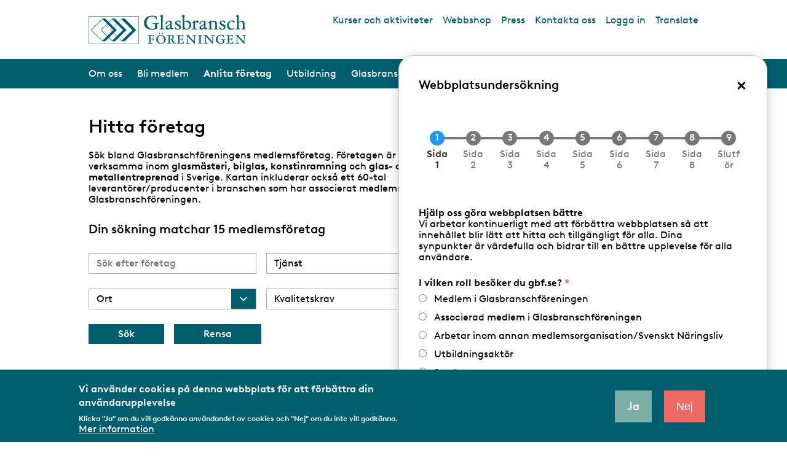

--- FILE ---
content_type: text/html; charset=UTF-8
request_url: https://gbf.se/anlita-foretag/hitta-foretag?field_county=%C3%96sterg%C3%B6tland
body_size: 51552
content:
<!DOCTYPE html>
<html lang="sv" dir="ltr" prefix="og: https://ogp.me/ns#">
  <head>
    <meta charset="utf-8" />
<script async src="https://www.googletagmanager.com/gtag/js?id=G-GDC07JJT77"></script>
<script>window.dataLayer = window.dataLayer || [];function gtag(){dataLayer.push(arguments)};gtag("js", new Date());gtag("set", "developer_id.dMDhkMT", true);gtag("config", "G-GDC07JJT77", {"groups":"default","page_placeholder":"PLACEHOLDER_page_location","allow_ad_personalization_signals":false});</script>
<link rel="shortlink" href="https://gbf.se/anlita-foretag/hitta-foretag" />
<link rel="canonical" href="https://gbf.se/anlita-foretag/hitta-foretag" />
<meta property="og:site_name" content="Glasbranschföreningen" />
<meta property="og:type" content="article" />
<meta property="og:url" content="https://gbf.se/anlita-foretag/hitta-foretag" />
<meta property="og:title" content="Hitta företag" />
<meta name="Generator" content="Drupal 10 (https://www.drupal.org)" />
<meta name="MobileOptimized" content="width" />
<meta name="HandheldFriendly" content="true" />
<meta name="viewport" content="width=device-width, initial-scale=1.0" />
<style>div#sliding-popup, div#sliding-popup .eu-cookie-withdraw-banner, .eu-cookie-withdraw-tab {background: #2553A5} div#sliding-popup.eu-cookie-withdraw-wrapper { background: transparent; } #sliding-popup h1, #sliding-popup h2, #sliding-popup h3, #sliding-popup p, #sliding-popup label, #sliding-popup div, .eu-cookie-compliance-more-button, .eu-cookie-compliance-secondary-button, .eu-cookie-withdraw-tab { color: #ffffff;} .eu-cookie-withdraw-tab { border-color: #ffffff;}</style>
<link rel="alternate" type="application/rss+xml" title="Glasbranschföreningen – prenumeration via RSS" href="https://gbf.se/rss.xml" />
<link rel="icon" href="/themes/custom/gbf/favicon.ico" type="image/vnd.microsoft.icon" />

    <title>Hitta företag | Glasbranschföreningen</title>
    <link rel="stylesheet" media="all" href="/sites/default/files/css/css_9rbDz7K4cWC1aHOM7jVna4zIbFeRHN2bbGodKpVqCGo.css?delta=0&amp;language=sv&amp;theme=gbf&amp;include=[base64]" />
<link rel="stylesheet" media="all" href="https://cdn.jsdelivr.net/gh/NigelOToole/progress-tracker@v2.0.7/src/styles/progress-tracker.css" />
<link rel="stylesheet" media="all" href="/sites/default/files/css/css_pdm7HHmGj5smNBEVdkpqwMO5urbx_IaCidRKwNwRBSM.css?delta=2&amp;language=sv&amp;theme=gbf&amp;include=[base64]" />
<link rel="stylesheet" media="all" href="/sites/default/files/css/css_Gna-cOoaANqP98aPacJuajRlHoXeJ4rq8S6BWHLw1Ks.css?delta=3&amp;language=sv&amp;theme=gbf&amp;include=[base64]" />

    
  </head>
  <body>
        <a href="#main-content" class="visually-hidden focusable">
      Hoppa till huvudinnehåll
    </a>
    
      <div class="dialog-off-canvas-main-canvas" data-off-canvas-main-canvas>
    
<div class="layout-container">

  <div class="px-4 mx-auto my-4 hidden print:block">
    <img src="/themes/custom/gbf/logo.svg" alt="Hem">
  </div>

      <header class="print:hidden" role="banner">
  <div id="block-translate">
  
    
      
            <div><div id="googletranslatecontent" style="display:none; width:320px; z-index:999; background:#ffffff; border: 1px #005dad solid; position: absolute; padding: 5px; right: 24px; top: 55px;">
<div id="google_translate_element"><p style="margin:0 0 5px 0;">Use Google Translate to view the web site in another language. We take no responsibility for the accuracy of the translation.</p></div>
<script type="text/javascript"> function googleTranslateElementInit() {new google.translate.TranslateElement({pageLanguage: 'sv', layout: google.translate.TranslateElement.InlineLayout.SIMPLE}, 'google_translate_element');}</script><script type="text/javascript" src="//translate.google.com/translate_a/element.js?cb=googleTranslateElementInit"></script></div></div>
      
  </div>

  <div class="container px-4  my-6 mx-auto flex justify-between items-start">
    <div class="w-1/2 md:w-auto">
      <div id="block-gbf-branding">
  
    
        <a href="/" rel="home">
      <img class="w-64 h-auto" src="/themes/custom/gbf/logo.svg" alt="Hem" />
    </a>
      
</div>

    </div>
    <div class="hidden md:block whitespace-nowrap">
      <nav role="navigation" aria-labelledby="block-toplinks-menu" id="block-toplinks">
            
  <h2 class="visually-hidden" id="block-toplinks-menu">Top links</h2>
  

        
              <ul class="flex text-darkgreen space-x-4">
              <li>
                  <a href="/kalender" data-drupal-link-system-path="kalender">Kurser och aktiviteter</a>
                      </li>
          <li>
                  <a href="/webbshop" data-drupal-link-system-path="node/592">Webbshop</a>
                      </li>
          <li>
                  <a href="https://via.tt.se/pressrum?publisherId=3236579">Press</a>
                      </li>
          <li>
                  <a href="/om-oss/organisation/medarbetarekansli" data-drupal-link-system-path="node/299">Kontakta oss</a>
                      </li>
          <li>
                  <a href="/user/login" data-drupal-link-system-path="user/login">Logga in</a>
                      </li>
          <li>
                  <a href="https://translate.google.com/translate?hl=en&amp;sl=sv&amp;tl=en&amp;u=https%3A//www.gbf.se/" class="gtranslate-toggle">Translate</a>
                      </li>
        </ul>
  


  </nav>

    </div>

    <div data-mobile-menu-toggle class="text-darkgreen flex flex-col items-center cursor-pointer select-none block md:hidden">
      <span class="text-lg -mt-1">Meny</span>
      <div class="tham tham-e-squeeze tham-w-8">
        <div class="tham-box">
          <div class="tham-inner bg-darkgreen"></div>
        </div>
      </div>
    </div>
  </div>
  <div class="bg-darkgreen mb-4 lg:mb-6 border-t-4 border-darkgreen md:border-t-0">
    <div class="container px-4  mx-auto text-white justify-between text-sm lg:text-base xl:text-lg hidden md:flex items-center">
      <div id="block-main-superfish">
  
    
      
<ul id="superfish-main" class="menu sf-menu sf-main sf-horizontal sf-style-none" role="menu" aria-label="Meny">
  

            
  <li id="main-menu-link-contentf6522b52-c18c-4875-b70d-1bf65cffb7f6" class="sf-depth-1 menuparent sf-first" role="none">
              <a href="/det-har-ar-glasbranschforeningen" class="sf-depth-1 menuparent" role="menuitem" aria-haspopup="true" aria-expanded="false">Om oss</a>
                  <ul role="menu">      

  
  <li id="main-menu-link-contentc6425869-7c89-46dc-a560-8505e9281543" class="sf-depth-2 sf-no-children sf-first" role="none">
              
            
            
                        
            
      <a href="/det-har-ar-glasbranschforeningen" class="sf-depth-2" role="menuitem">Det här är Glasbranschföreningen</a>
                      </li>


  
  <li id="main-menu-link-contentb69be1d1-4361-4559-bc4e-f272c9503fa6" class="sf-depth-2 sf-no-children" role="none">
              
            
            
                        
            
      <a href="/om-oss/vara-fragor" class="sf-depth-2" role="menuitem">Våra frågor</a>
                      </li>


  
  <li id="main-menu-link-content00d47871-3014-4a2b-ab13-1fa43d4a1ad5" class="sf-depth-2 sf-no-children" role="none">
              
            
            
                        
            
      <a href="/om-oss/organisation" class="sf-depth-2" role="menuitem">Organisation</a>
                      </li>


  
  <li id="main-menu-link-content326212d7-c56d-41ac-b2ee-037a5b826867" class="sf-depth-2 sf-no-children" role="none">
              
            
            
                        
            
      <a href="/om-oss/glasbranschforeningens-vision" class="sf-depth-2" role="menuitem">Vår vision</a>
                      </li>


  
  <li id="main-menu-link-content9219f0c9-a44c-4e68-80ac-9689141ed920" class="sf-depth-2 sf-no-children" role="none">
              
            
            
                        
            
      <a href="/om-oss/medlemsarrangemang" class="sf-depth-2" role="menuitem">Medlemsarrangemang</a>
                      </li>


  
  <li id="main-menu-link-content2e2d9bee-a59d-4104-9b60-9a48c41de830" class="sf-depth-2 sf-no-children" role="none">
              
            
            
                        
            
      <a href="/om-oss/samverkan-lokalt-nationellt-och-internationellt" class="sf-depth-2" role="menuitem">Samverkan</a>
                      </li>


  
  <li id="main-menu-link-contentebde89ce-dfc1-499d-8454-2d25c00e802d" class="sf-depth-2 sf-no-children" role="none">
              
            
            
                        
            
      <a href="/om-oss/verksamhetsberattelser" class="sf-depth-2" role="menuitem">Verksamhetsberättelser</a>
                      </li>


  
  <li id="main-menu-link-content3b6f9c23-34cf-4c3e-bf89-a86405c338f7" class="sf-depth-2 sf-no-children sf-last" role="none">
              
            
            
                        
            
      <a href="/om-oss/integritetspolicy" class="sf-depth-2" role="menuitem">Integritetspolicy</a>
                      </li>


      </ul>              </li>


            
  <li id="main-menu-link-contentd43815bb-f562-4ed1-9dda-f2791978c418" class="sf-depth-1 menuparent" role="none">
              <a href="/vad-ingar-i-medlemskapet" class="sf-depth-1 menuparent" role="menuitem" aria-haspopup="true" aria-expanded="false">Bli medlem</a>
                  <ul role="menu">      

  
  <li id="main-menu-link-contentabdb8104-4259-44ed-99eb-b7074d3fdeb3" class="sf-depth-2 sf-no-children sf-first" role="none">
              
            
            
                        
            
      <a href="/vad-ingar-i-medlemskapet" class="sf-depth-2" role="menuitem">Vad ingår i medlemsskapet?</a>
                      </li>


  
  <li id="main-menu-link-content647fca33-8e51-43a5-909e-d2ae361004ab" class="sf-depth-2 sf-no-children" role="none">
              
            
            
                        
            
      <a href="/bli-medlem/att-ansoka-om-medlemskap" class="sf-depth-2" role="menuitem">Att ansöka om medlemskap</a>
                      </li>


  
  <li id="main-menu-link-contentc1c55c78-d600-49e9-8d09-b680e60567ff" class="sf-depth-2 sf-no-children" role="none">
              
            
            
                        
            
      <a href="/bli-medlem/associerat-medlemskap-i-glasbranschforeningen" class="sf-depth-2" role="menuitem">Associerat medlemskap</a>
                      </li>


  
  <li id="main-menu-link-content71e05e12-bb10-4c51-8afb-22dc66355876" class="sf-depth-2 sf-no-children" role="none">
              
            
            
                        
            
      <a href="/bli-medlem/glasbranschforeningens-stadgar" class="sf-depth-2" role="menuitem">Stadgar</a>
                      </li>


  
  <li id="main-menu-link-content1a30439c-9811-4fb9-a1ac-8f8eb659f39e" class="sf-depth-2 sf-no-children" role="none">
              
            
            
                        
            
      <a href="/bli-medlem/glasbranschforeningens-etiska-regler" class="sf-depth-2" role="menuitem">Etiska regler</a>
                      </li>


  
  <li id="main-menu-link-content49cd7838-1750-4688-a379-24ee1593ce3c" class="sf-depth-2 sf-no-children" role="none">
              
            
            
                        
            
      <a href="/bli-medlem/vara-kollektivavtal" class="sf-depth-2" role="menuitem">Våra kollektivavtal</a>
                      </li>


  
  <li id="main-menu-link-content4eedf82c-72e0-45d3-9296-1aa09a2bd470" class="sf-depth-2 sf-no-children" role="none">
              
            
            
                        
            
      <a href="/bli-medlem/arbetsmarknadsforsakringar" class="sf-depth-2" role="menuitem">Arbetsmarknadsförsäkringar</a>
                      </li>


  
  <li id="main-menu-link-content206ecc19-8da5-4575-8ca6-1ad63e54b3d1" class="sf-depth-2 sf-no-children" role="none">
              
            
            
                        
            
      <a href="/bli-medlem/information-om-behandling-av-personuppgifter" class="sf-depth-2" role="menuitem">Behandling av personuppgifter</a>
                      </li>


  
  <li id="main-menu-link-content1c76135b-2471-4d35-b5dd-3face2bb94bc" class="sf-depth-2 sf-no-children" role="none">
              
            
            
                        
            
      <a href="/bli-medlem/formaner-och-rabatter" class="sf-depth-2" role="menuitem">Förmåner och rabatter</a>
                      </li>


  
  <li id="main-menu-link-content281fe4f4-47a7-4cd2-9b1f-d4adc086b1b7" class="sf-depth-2 sf-no-children sf-last" role="none">
              
            
            
                        
            
      <a href="/bli-medlem/glasbranschforeningen-en-del-av-svenskt-naringsliv" class="sf-depth-2" role="menuitem">Svenskt Näringsliv</a>
                      </li>


      </ul>              </li>


            
  <li id="main-menu-link-content6f851dc8-040b-4286-a30e-6241bc30a9a2" class="active-trail sf-depth-1 menuparent" role="none">
              <a href="/anlita-foretag" class="sf-depth-1 menuparent" role="menuitem" aria-haspopup="true" aria-expanded="false">Anlita företag</a>
                  <ul role="menu">      

  
  <li id="main-menu-link-contentcbc195aa-8f6f-44e5-b678-25a7c4b6b885" class="active-trail sf-depth-2 sf-no-children sf-first" role="none">
              
            
            
                        
            
      <a href="/anlita-foretag/hitta-foretag" class="is-active sf-depth-2" role="menuitem">Hitta företag</a>
                      </li>


  
  <li id="main-menu-link-content0a2c2dcc-5c48-4c28-bc60-987017d2e0a1" class="sf-depth-2 sf-no-children" role="none">
              
            
            
                        
            
      <a href="/anlita-foretag/auktorisation-och-certifiering" class="sf-depth-2" role="menuitem">Auktorisation och certifiering</a>
                      </li>


  
  <li id="main-menu-link-contenta8bebe9a-f98b-4ec7-94bd-f88dcd89a9a6" class="sf-depth-2 sf-no-children" role="none">
              
            
            
                        
            
      <a href="/anlita-foretag/bilglasarbete" class="sf-depth-2" role="menuitem">Bilglasarbete</a>
                      </li>


  
  <li id="main-menu-link-content0c62e71a-49ea-4835-aadc-c566e0801c75" class="sf-depth-2 sf-no-children" role="none">
              
            
            
                        
            
      <a href="/anlita-foretag/glas-och-metallentreprenad" class="sf-depth-2" role="menuitem">Glas- och metallentreprenad</a>
                      </li>


  
  <li id="main-menu-link-content350151d9-3d68-4fb0-9b43-0989453df52a" class="sf-depth-2 sf-no-children" role="none">
              
            
            
                        
            
      <a href="/anlita-foretag/glasmasteriarbete" class="sf-depth-2" role="menuitem">Glasmästeriarbete</a>
                      </li>


  
  <li id="main-menu-link-contentfa7f9974-ee43-4b37-8a99-cdba8a182c48" class="sf-depth-2 sf-no-children" role="none">
              
            
            
                        
            
      <a href="/anlita-foretag/konstinramning" class="sf-depth-2" role="menuitem">Konstinramning</a>
                      </li>


  
  <li id="main-menu-link-contentd1e9eb8a-7d5c-43f2-9731-9cb0097c7d9a" class="sf-depth-2 sf-no-children" role="none">
              
            
            
                        
            
      <a href="/anlita-foretag/glasbranschens-leverantorer" class="sf-depth-2" role="menuitem">Glasbranschens leverantörer</a>
                      </li>


  
  <li id="main-menu-link-content4aaf4191-3323-44e4-863d-2a1037069666" class="sf-depth-2 sf-no-children" role="none">
              
            
            
                        
            
      <a href="/anlita-foretag/battre-upphandling-av-glastjanster" class="sf-depth-2" role="menuitem">Upphandla glastjänster</a>
                      </li>


      </ul>              </li>


            
  <li id="main-menu-link-contentf913b228-8899-4edc-bdd6-c9e5475bd0e7" class="sf-depth-1 menuparent" role="none">
              <a href="/utbildning" class="sf-depth-1 menuparent" role="menuitem" aria-haspopup="true" aria-expanded="false">Utbildning</a>
                  <ul role="menu">      

  
  <li id="main-menu-link-content5a05a4b3-5a76-46e2-8dec-1061bfcd0fa1" class="sf-depth-2 sf-no-children sf-first" role="none">
              
            
            
                        
            
      <a href="/utbildning/arbeta-i-glasbranschen" class="sf-depth-2" role="menuitem">Arbeta i glasbranschen</a>
                      </li>


  
  <li id="main-menu-link-contenta687d7d1-8334-416e-8278-c9ea965f4de7" class="sf-depth-2 sf-no-children" role="none">
              
            
            
                        
            
      <a href="/utbildning/valkommen-pa-kurs" class="sf-depth-2" role="menuitem">Kursutbud / kursanmälan</a>
                      </li>


  
  <li id="main-menu-link-content856ec08c-ae14-489a-a11a-2de3b6b5e1db" class="sf-depth-2 sf-no-children" role="none">
              
            
            
                        
            
      <a href="/utbildning/att-utbilda-sig-som-traditionell-larling" class="sf-depth-2" role="menuitem">Lärlingsutbildning</a>
                      </li>


  
  <li id="main-menu-link-content4dc910cf-4676-4f2d-a8c7-67a8381bdb1d" class="sf-depth-2 sf-no-children" role="none">
              
            
            
                        
            
      <a href="/utbildning/yrkes-och-gesallprov" class="sf-depth-2" role="menuitem">Yrkes- och gesällprov</a>
                      </li>


  
  <li id="main-menu-link-content69af8a29-90b5-46c2-9c28-68732e2f86a5" class="sf-depth-2 sf-no-children" role="none">
              
            
            
                        
            
      <a href="/utbildning/information-om-gymnasie-och-vuxenutbildning" class="sf-depth-2" role="menuitem">Info till gymnasieskolor/yrkesvux</a>
                      </li>


  
  <li id="main-menu-link-contentcb3729df-2b82-4a59-9536-ec3a31b67ab9" class="sf-depth-2 sf-no-children" role="none">
              
            
            
                        
            
      <a href="/utbildning/info-till-hogskola-och-universitet" class="sf-depth-2" role="menuitem">Info till högskola/universitet</a>
                      </li>


  
  <li id="main-menu-link-contentfae079a8-163e-44c2-8f55-f201aa899aa6" class="sf-depth-2 sf-no-children sf-last" role="none">
              
            
            
                        
            
      <a href="/utbildning/glasskolan-i-katrineholm" class="sf-depth-2" role="menuitem">Glasskolan i Katrineholm</a>
                      </li>


      </ul>              </li>


            
  <li id="main-menu-link-content598f1a09-ee57-4289-9f96-b1665f494147" class="sf-depth-1 menuparent" role="none">
              <a href="/fns-globala-mal" class="sf-depth-1 menuparent" role="menuitem" aria-haspopup="true" aria-expanded="false">Glasbranschen</a>
                  <ul role="menu">      

  
  <li id="main-menu-link-contentd5a6d6f0-03e2-4378-b68d-c932549404f9" class="sf-depth-2 sf-no-children sf-first" role="none">
              
            
            
                        
            
      <a href="/fns-globala-mal" class="sf-depth-2" role="menuitem">FN:s globala mål</a>
                      </li>


  
  <li id="main-menu-link-contentd9d96b12-3608-442b-ad8c-8c291dfd1490" class="sf-depth-2 sf-no-children" role="none">
              
            
            
                        
            
      <a href="/glasbranschen/glasbranschforeningens-aktuella-remissvar" class="sf-depth-2" role="menuitem">Aktuella remissvar</a>
                      </li>


  
  <li id="main-menu-link-content557abe43-88fa-40b9-b99b-c6666b659018" class="sf-depth-2 sf-no-children" role="none">
              
            
            
                        
            
      <a href="/glasbranschen/Avtal2025" class="sf-depth-2" role="menuitem">Avtalsrörelsen 2025</a>
                      </li>


  
  <li id="main-menu-link-contenta2acae3e-5e69-4728-9261-048f1f78edae" class="sf-depth-2 sf-no-children" role="none">
              
            
            
                        
            
      <a href="/glasbranschen/fakta-om-glas" class="sf-depth-2" role="menuitem">Fakta om glas</a>
                      </li>


  
  <li id="main-menu-link-contentf01b92eb-6d83-40b5-99ac-e9952ec783ac" class="sf-depth-2 sf-no-children" role="none">
              
            
            
                        
            
      <a href="/glasbranschen/forskning-och-utveckling" class="sf-depth-2" role="menuitem">Forskning och utveckling</a>
                      </li>


  
  <li id="main-menu-link-contentd0252862-c90b-42bb-aa4a-b6497e2b1912" class="sf-depth-2 sf-no-children" role="none">
              
            
            
                        
            
      <a href="/glasbranschen/glasbranschen-mot-2030" class="sf-depth-2" role="menuitem">Glasbranschen mot 2030</a>
                      </li>


  
  <li id="main-menu-link-contente75497ec-b438-45a9-9313-4d6aca25d94f" class="sf-depth-2 sf-no-children" role="none">
              
            
            
                        
            
      <a href="/glasbranschen/glaskunskap-och-teknisk-radgivning" class="sf-depth-2" role="menuitem">Glascentrum - Teknisk rådgivning</a>
                      </li>


  
  <li id="main-menu-link-contentba68a048-facb-4207-a820-d291d937fc27" class="sf-depth-2 sf-no-children" role="none">
              
            
            
                        
            
      <a href="/glasbranschen/europeisk-samverkan-glass-europe" class="sf-depth-2" role="menuitem">Europeisk samverkan</a>
                      </li>


  
  <li id="main-menu-link-contentd0c52a31-0ae4-40cf-a7d9-401fb9d9bd4a" class="sf-depth-2 sf-no-children" role="none">
              
            
            
                        
            
      <a href="/glasbranschen/klimatneutral-glasbransch-2045" class="sf-depth-2" role="menuitem">Hållbarhet</a>
                      </li>


  
  <li id="main-menu-link-contentba64c423-68e9-414d-ad94-6df09330b0ab" class="sf-depth-2 sf-no-children" role="none">
              
            
            
                        
            
      <a href="/glasbranschen/kvalitet-miljo-och-arbetsmiljo-fr2000" class="sf-depth-2" role="menuitem">Kvalitet och miljö (FR2000)</a>
                      </li>


  
  <li id="main-menu-link-content50e3d4c7-a8c3-41ad-8ea5-eb47051c7225" class="sf-depth-2 sf-no-children" role="none">
              
            
            
                        
            
      <a href="/glasbranschen/nordbygg" class="sf-depth-2" role="menuitem">Nordbygg</a>
                      </li>


  
  <li id="main-menu-link-content8a80b2d2-0e8a-4ebd-9244-27edad4b5be2" class="sf-depth-2 sf-no-children" role="none">
              
            
            
                        
            
      <a href="/glasbranschen/tidningen-glas" class="sf-depth-2" role="menuitem">Tidningen Glas</a>
                      </li>


  
  <li id="main-menu-link-content814b42e5-02d6-44a4-96ef-2b3e4584d28e" class="sf-depth-2 sf-no-children" role="none">
              
            
            
                        
            
      <a href="/glasbranschen/tavlingar-och-utmarkelser" class="sf-depth-2" role="menuitem">Tävlingar och utmärkelser</a>
                      </li>


      </ul>              </li>


            
  <li id="main-menu-link-content34c1bd70-4f4d-4665-a351-94839864ad1a" class="sf-depth-1 menuparent" role="none">
              <a href="/medlemsservice" class="member-service  sf-depth-1 menuparent" role="menuitem" aria-haspopup="true" aria-expanded="false">Medlemsservice</a>
                  <ul role="menu">      

  
  <li id="main-menu-link-content5826305e-e56f-447e-8053-0e85218d9e0a" class="sf-depth-2 sf-no-children sf-first" role="none">
              
            
            
                        
            
      <a href="/medlemsservice/oversikt-medlemssidorna" class="member-service sf-depth-2" role="menuitem">Översikt Medlemssidorna</a>
                      </li>


  
  <li id="main-menu-link-contentcbbc1c62-6dd2-47cb-819c-743f28b6a374" class="sf-depth-2 sf-no-children" role="none">
              
            
            
                        
            
      <a href="/medlemsservice/foretagets-medlemsuppgifter" class="member-service sf-depth-2" role="menuitem">Företagets medlemsuppgifter</a>
                      </li>


  
  <li id="main-menu-link-content651f4cfd-dc4e-4a47-a585-210f73f3a0be" class="sf-depth-2 sf-no-children" role="none">
              
            
            
                        
            
      <a href="/arbetsmiljo" class="member-service sf-depth-2" role="menuitem">Arbetsmiljö</a>
                      </li>


  
  <li id="main-menu-link-contentf12a668b-2a5d-4fec-8691-3dbd2240048e" class="sf-depth-2 sf-no-children" role="none">
              
            
            
                        
            
      <a href="/medlemsservice/arbetsratt" class="member-service sf-depth-2" role="menuitem">Arbetsrätt</a>
                      </li>


  
  <li id="main-menu-link-contenta28e1b2b-fe12-4c07-bd73-f8e1d1566ca9" class="sf-depth-2 sf-no-children" role="none">
              
            
            
                        
            
      <a href="/medlemsservice/auktoriserat-bilglasmasteri" class="member-service sf-depth-2" role="menuitem">Auktoriserat Bilglasmästeri</a>
                      </li>


  
  <li id="main-menu-link-content7a53dac3-f725-4c2e-9638-52ec464cf12d" class="sf-depth-2 sf-no-children" role="none">
              
            
            
                        
            
      <a href="/medlemsservice/enkater-arkiv" class="member-service sf-depth-2" role="menuitem">Enkäter (arkiv)</a>
                      </li>


  
  <li id="main-menu-link-content57054ab8-ae78-45c3-bffa-c578f8a0517f" class="sf-depth-2 sf-no-children" role="none">
              
            
            
                        
            
      <a href="/medlemsservice/entreprenadjuridik" class="member-service sf-depth-2" role="menuitem">Entreprenadjuridik</a>
                      </li>


  
  <li id="main-menu-link-content5efc08b8-7201-438b-b520-d497c2f34b04" class="sf-depth-2 sf-no-children" role="none">
              
            
            
                        
            
      <a href="/medlemsservice/hallbarhet-medlemsinfo" class="member-service sf-depth-2" role="menuitem">Hållbarhet - Medlemsinfo</a>
                      </li>


  
  <li id="main-menu-link-content5e3abaad-94b6-4c6c-946b-41092b7edfce" class="sf-depth-2 sf-no-children" role="none">
              
            
            
                        
            
      <a href="/medlemsservice/it-sakerhet" class="member-service sf-depth-2" role="menuitem">IT-säkerhet</a>
                      </li>


  
  <li id="main-menu-link-content776f8860-0ba3-4891-b536-a45a2a2ebb38" class="sf-depth-2 sf-no-children" role="none">
              
            
            
                        
            
      <a href="/medlemsservice/jamstalldhet-och-mangfald" class="member-service sf-depth-2" role="menuitem">Jämställdhet och mångfald</a>
                      </li>


  
  <li id="main-menu-link-content93c26390-ee62-4c36-9b6b-697752a5b9f1" class="sf-depth-2 sf-no-children" role="none">
              
            
            
                        
            
      <a href="/medlemsservice/kollektivavtal-och-forhandlingar" class="member-service sf-depth-2" role="menuitem">Kollektivavtal och förhandlingar</a>
                      </li>


  
  <li id="main-menu-link-content4d96c96f-750d-4c67-909a-4cdd31887f17" class="sf-depth-2 sf-no-children" role="none">
              
            
            
                        
            
      <a href="/medlemsservice/konsument" class="member-service sf-depth-2" role="menuitem">Konsument</a>
                      </li>


  
  <li id="main-menu-link-contentf4dc91ac-e67a-4cbc-949b-4fff18b87d49" class="sf-depth-2 sf-no-children" role="none">
              
            
            
                        
            
      <a href="/medlemsservice/medlemsformaner" class="member-service sf-depth-2" role="menuitem">Medlemsförmåner</a>
                      </li>


  
  <li id="main-menu-link-content96367ad7-c96a-42a1-94d6-cafb089615f5" class="sf-depth-2 sf-no-children" role="none">
              
            
            
                        
            
      <a href="/medlemsservice/mtk-auktorisation" class="member-service sf-depth-2" role="menuitem">MTK-auktorisation</a>
                      </li>


  
  <li id="main-menu-link-content3adbef8d-7243-4dcf-855e-a7deecd28eab" class="sf-depth-2 sf-no-children" role="none">
              
            
            
                        
            
      <a href="/medlemsservice/pr-och-marknadsforing" class="member-service sf-depth-2" role="menuitem">Pr och marknadsföring</a>
                      </li>


  
  <li id="main-menu-link-contenta8793666-aaf1-4d56-8b4d-d458b72026af" class="sf-depth-2 sf-no-children" role="none">
              
            
            
                        
            
      <a href="/medlemsservice/publikationer-och-medlemsinfo" class="member-service sf-depth-2" role="menuitem">Publikationer och medlemsinfo</a>
                      </li>


  
  <li id="main-menu-link-contentd6430d78-0453-4151-ad21-2a534995389f" class="sf-depth-2 sf-no-children" role="none">
              
            
            
                        
            
      <a href="/medlemsservice/regler-och-foreskrifter" class="member-service sf-depth-2" role="menuitem">Regler och föreskrifter</a>
                      </li>


  
  <li id="main-menu-link-content604bbdcb-1192-4368-8e99-6c0b6ec33384" class="sf-depth-2 sf-no-children" role="none">
              
            
            
                        
            
      <a href="/medlemsservice/tidlista-2008" class="member-service sf-depth-2" role="menuitem">Tidlista 2008</a>
                      </li>


  
  <li id="main-menu-link-content60d4946f-7bbc-4a5d-a0ef-9b2fa317ae4c" class="sf-depth-2 sf-no-children" role="none">
              
            
            
                        
            
      <a href="/medlemsservice/utbildning-pa-foretaget" class="member-service sf-depth-2" role="menuitem">Utbildning på företaget</a>
                      </li>


  
  <li id="main-menu-link-content534f3758-dd3b-4236-9058-d3132c89113d" class="sf-depth-2 sf-no-children sf-last" role="none">
              
            
            
                        
            
      <a href="/webbinarium" class="member-service sf-depth-2" role="menuitem">Webbinarium</a>
                      </li>


      </ul>              </li>


</ul>

  </div>

      <div id="search-form-desktop">
        <form class="my-0 flex items-end" action="/sok" method="get" accept-charset="UTF-8" data-drupal-form-fields="search-api-fulltext">
          <input class="w-36 lg:w-auto border-none text-black text-sm py-1 px-2 lg:py-2 lg:px-3" type="text" id="search-api-fulltext-desktop" name="search_api_fulltext" placeholder="Sök efter innehåll..." value="" size="20" maxlength="128">
          <input type="submit" id="edit-submit-search-desktop" value="Sök" class="border-none py-1 px-2 lg:py-2 lg:px-3 text-sm font-semibold text-white form-submit uppercase bg-black hover:bg-lightgreen60 cursor-pointer">
        </form>
      </div>
    </div>

    <div data-mobile-menu class="hidden">
      <div class="py-4" id="search-block-form-mobile">
        <form action="/sok" method="get" class="px-6 my-0 flex items-end" accept-charset="UTF-8" data-drupal-form-fields="search-api-fulltext">
          <input type="text" class="border-none text-base text-black py-3 px-2" id="search-api-fulltext-mobile" name="search_api_fulltext" placeholder="Sök efter innehåll..." value="" size="30" maxlength="128">
          <input class="border-none py-3 text-base px-2 font-semibold text-white form-submit uppercase bg-black hover:bg-lightgreen60 cursor-pointer" type="submit" id="edit-submit-search-mobile" value="Sök">
        </form>
      </div>
      <div id="block-mobile-menu">
  
    
      
<ul id="superfish-main--2" class="menu sf-menu sf-main sf-horizontal sf-style-none" role="menu" aria-label="Meny">
  

            
  <li id="main-menu-link-contentf6522b52-c18c-4875-b70d-1bf65cffb7f6--2" class="sf-depth-1 menuparent sf-first" role="none">
              <a href="/det-har-ar-glasbranschforeningen" class="sf-depth-1 menuparent" role="menuitem" aria-haspopup="true" aria-expanded="false">Om oss</a>
                  <ul role="menu">      

  
  <li id="main-menu-link-contentc6425869-7c89-46dc-a560-8505e9281543--2" class="sf-depth-2 sf-no-children sf-first" role="none">
              
            
            
                        
            
      <a href="/det-har-ar-glasbranschforeningen" class="sf-depth-2" role="menuitem">Det här är Glasbranschföreningen</a>
                      </li>


  
  <li id="main-menu-link-contentb69be1d1-4361-4559-bc4e-f272c9503fa6--2" class="sf-depth-2 sf-no-children" role="none">
              
            
            
                        
            
      <a href="/om-oss/vara-fragor" class="sf-depth-2" role="menuitem">Våra frågor</a>
                      </li>


            
  <li id="main-menu-link-content00d47871-3014-4a2b-ab13-1fa43d4a1ad5--2" class="sf-depth-2 menuparent" role="none">
              <a href="/om-oss/organisation" class="sf-depth-2 menuparent" role="menuitem" aria-haspopup="true" aria-expanded="false">Organisation</a>
                  <ul role="menu">      

  
  <li id="main-menu-link-contentf5eccfac-4f98-4053-a0a6-88135c02244a" class="sf-depth-3 sf-no-children sf-first" role="none">
              
            
            
                        
            
      <a href="/om-oss/organisation/styrelse" class="sf-depth-3" role="menuitem">Styrelse</a>
                      </li>


            
  <li id="main-menu-link-content11d55b68-1b03-44e2-8312-49fbc14b4be4" class="sf-depth-3 menuparent" role="none">
              <a href="/om-oss/organisation/arbetsgrupper" class="sf-depth-3 menuparent" role="menuitem" aria-haspopup="true" aria-expanded="false">Arbetsgrupper</a>
                  <ul role="menu">      

  
  <li id="main-menu-link-content2f3a40ce-d335-43d7-8a6a-361f26376941" class="sf-depth-4 sf-no-children sf-first" role="none">
              
            
            
                        
            
      <a href="/om-oss/organisation/arbetsgrupper/glasbranschforeningens-namnd-bilglasauktorisation" class="sf-depth-4" role="menuitem">Nämn för bilglasauktorisation</a>
                      </li>


            
  <li id="main-menu-link-content21abeb25-dae4-4a5d-b2d0-6033730ea610" class="sf-depth-4 menuparent" role="none">
              <a href="/om-oss/organisation/arbetsgrupper/fasadgruppen" class="sf-depth-4 menuparent" role="menuitem" aria-haspopup="true" aria-expanded="false">Fasadgruppen</a>
                  <ul role="menu">      

  
  <li id="main-menu-link-content6c694dac-1d08-4d11-8f5c-9835ed79aa26" class="sf-depth-5 sf-no-children sf-first sf-last" role="none">
              
            
            
                        
            
      <a href="/om-oss/organisation/arbetsgrupper/fasadgruppen/om-fasadgruppen" class="sf-depth-5" role="menuitem">Om Fasadgruppen</a>
                      </li>


      </ul>              </li>


  
  <li id="main-menu-link-content0fc207f9-fa74-41bf-aed7-c04005039d9c" class="sf-depth-4 sf-no-children" role="none">
              
            
            
                        
            
      <a href="/om-oss/organisation/arbetsgrupper/glasmasterigruppen" class="sf-depth-4" role="menuitem">Glasmästerigruppen</a>
                      </li>


            
  <li id="main-menu-link-content9cc49238-9273-40c9-9e7d-baaba2997782" class="sf-depth-4 menuparent" role="none">
              <a href="/om-oss/organisation/arbetsgrupper/inramningsgruppen" class="sf-depth-4 menuparent" role="menuitem" aria-haspopup="true" aria-expanded="false">Inramningsgruppen</a>
                  <ul role="menu">      

  
  <li id="main-menu-link-content13753acd-fe4b-438b-a893-574309676144" class="sf-depth-5 sf-no-children sf-first sf-last" role="none">
              
            
            
                        
            
      <a href="/om-oss/organisation/arbetsgrupper/inramningsgruppen/om-inramningsgruppen" class="sf-depth-5" role="menuitem">Om Inramningsgruppen</a>
                      </li>


      </ul>              </li>


  
  <li id="main-menu-link-contente9a163b5-2b5d-4a4e-8309-b3ace815990f" class="sf-depth-4 sf-no-children" role="none">
              
            
            
                        
            
      <a href="/om-oss/organisation/arbetsgrupper/forhandlingsdelegationen" class="sf-depth-4" role="menuitem">Förhandlingsdelegationen</a>
                      </li>


  
  <li id="main-menu-link-content000f0c5b-1875-48d7-982f-9536609589e6" class="sf-depth-4 sf-no-children sf-last" role="none">
              
            
            
                        
            
      <a href="/om-oss/organisation/arbetsgrupper/veteranklubben" class="sf-depth-4" role="menuitem">Veteranklubben</a>
                      </li>


      </ul>              </li>


  
  <li id="main-menu-link-content850b02c6-c254-4c77-824f-3e79a820570d" class="sf-depth-3 sf-no-children" role="none">
              
            
            
                        
            
      <a href="/om-oss/organisation/medarbetarekansli" class="sf-depth-3" role="menuitem">Medarbetare/kansli</a>
                      </li>


  
  <li id="main-menu-link-contentc604910a-60ee-4663-abcd-80bfc269dc8e" class="sf-depth-3 sf-no-children" role="none">
              
            
            
                        
            
      <a href="/om-oss/organisation/foreningens-sju-distrikt" class="sf-depth-3" role="menuitem">Distrikt</a>
                      </li>


  
  <li id="main-menu-link-content231a5d79-b7b5-44bb-8a73-30c18ab4d012" class="sf-depth-3 sf-no-children sf-last" role="none">
              
            
            
                        
            
      <a href="/om-oss/organisation/lediga-jobb" class="sf-depth-3" role="menuitem">Lediga jobb</a>
                      </li>


      </ul>              </li>


  
  <li id="main-menu-link-content326212d7-c56d-41ac-b2ee-037a5b826867--2" class="sf-depth-2 sf-no-children" role="none">
              
            
            
                        
            
      <a href="/om-oss/glasbranschforeningens-vision" class="sf-depth-2" role="menuitem">Vår vision</a>
                      </li>


            
  <li id="main-menu-link-content9219f0c9-a44c-4e68-80ac-9689141ed920--2" class="sf-depth-2 menuparent" role="none">
              <a href="/om-oss/medlemsarrangemang" class="sf-depth-2 menuparent" role="menuitem" aria-haspopup="true" aria-expanded="false">Medlemsarrangemang</a>
                  <ul role="menu">      

            
  <li id="main-menu-link-contentacd31ead-62b5-4440-b6af-dd9ff4218933" class="sf-depth-3 menuparent sf-first" role="none">
              <a href="/fasaddagen" class="sf-depth-3 menuparent" role="menuitem" aria-haspopup="true" aria-expanded="false">Fasaddagen</a>
                  <ul role="menu">      

  
  <li id="main-menu-link-contentfb695aaa-c1fd-4a56-ba09-6cd61eb282dd" class="sf-depth-4 sf-no-children sf-first sf-last" role="none">
              
            
            
                        
            
      <a href="/om-oss/medlemsarrangemang/fasaddagen/fasaddagen-2023" class="member-service sf-depth-4" role="menuitem">Fasaddagen 2023</a>
                      </li>


      </ul>              </li>


            
  <li id="main-menu-link-contentae881ef3-ff56-47e3-9aed-d4977b1a560c" class="sf-depth-3 menuparent" role="none">
              <a href="/om-oss/medlemsarrangemang/Glasdagen" class="sf-depth-3 menuparent" role="menuitem" aria-haspopup="true" aria-expanded="false">Glasdagen</a>
                  <ul role="menu">      

  
  <li id="main-menu-link-contentfad73536-7c28-4340-86f9-5ea76a160eed" class="sf-depth-4 sf-no-children sf-first sf-last" role="none">
              
            
            
                        
            
      <a href="/om-oss/medlemsarrangemang/glasdagen/glasdagen-2022" class="member-service sf-depth-4" role="menuitem">Glasdagen 2022</a>
                      </li>


      </ul>              </li>


            
  <li id="main-menu-link-content4553dd2e-3daf-401a-a76b-0ae48f826bf6" class="sf-depth-3 menuparent" role="none">
              <a href="/om-oss/medlemsarrangemang/glasbranschforeningens-foreningsmote-kongressen" class="sf-depth-3 menuparent" role="menuitem" aria-haspopup="true" aria-expanded="false">Kongressen</a>
                  <ul role="menu">      

  
  <li id="main-menu-link-content97a9de3e-1bad-4e31-b33e-dbfd6dc913ee" class="sf-depth-4 sf-no-children sf-first sf-last" role="none">
              
            
            
                        
            
      <a href="/medlemsservice/kongress-2025" class="member-service sf-depth-4" role="menuitem">Kongress 2025</a>
                      </li>


      </ul>              </li>


  
  <li id="main-menu-link-content1196fb6d-11ae-4bb9-819b-d8ae83f8c6ba" class="sf-depth-3 sf-no-children" role="none">
              
            
            
                        
            
      <a href="/om-oss/medlemsarrangemang/glasbranschens-kvinnliga-natverk" class="sf-depth-3" role="menuitem">Kvinnligt nätverk</a>
                      </li>


  
  <li id="main-menu-link-contentbc4601b3-ea69-48be-b615-cf8de01149a4" class="sf-depth-3 sf-no-children" role="none">
              
            
            
                        
            
      <a href="/om-oss/medlemsarrangemang/studieresor-och-temadagar" class="sf-depth-3" role="menuitem">Studieresor/temadagar</a>
                      </li>


      </ul>              </li>


            
  <li id="main-menu-link-content2e2d9bee-a59d-4104-9b60-9a48c41de830--2" class="sf-depth-2 menuparent" role="none">
              <a href="/om-oss/samverkan-lokalt-nationellt-och-internationellt" class="sf-depth-2 menuparent" role="menuitem" aria-haspopup="true" aria-expanded="false">Samverkan</a>
                  <ul role="menu">      

  
  <li id="main-menu-link-content74e455d1-421d-4810-981f-dd9f6d1afa44" class="sf-depth-3 sf-no-children sf-first sf-last" role="none">
              
            
            
                        
            
      <a href="/om-oss/samverkan/almedalsveckan" class="sf-depth-3" role="menuitem">Almedalsveckan</a>
                      </li>


      </ul>              </li>


  
  <li id="main-menu-link-contentebde89ce-dfc1-499d-8454-2d25c00e802d--2" class="sf-depth-2 sf-no-children" role="none">
              
            
            
                        
            
      <a href="/om-oss/verksamhetsberattelser" class="sf-depth-2" role="menuitem">Verksamhetsberättelser</a>
                      </li>


  
  <li id="main-menu-link-content3b6f9c23-34cf-4c3e-bf89-a86405c338f7--2" class="sf-depth-2 sf-no-children sf-last" role="none">
              
            
            
                        
            
      <a href="/om-oss/integritetspolicy" class="sf-depth-2" role="menuitem">Integritetspolicy</a>
                      </li>


      </ul>              </li>


            
  <li id="main-menu-link-contentd43815bb-f562-4ed1-9dda-f2791978c418--2" class="sf-depth-1 menuparent" role="none">
              <a href="/vad-ingar-i-medlemskapet" class="sf-depth-1 menuparent" role="menuitem" aria-haspopup="true" aria-expanded="false">Bli medlem</a>
                  <ul role="menu">      

  
  <li id="main-menu-link-contentabdb8104-4259-44ed-99eb-b7074d3fdeb3--2" class="sf-depth-2 sf-no-children sf-first" role="none">
              
            
            
                        
            
      <a href="/vad-ingar-i-medlemskapet" class="sf-depth-2" role="menuitem">Vad ingår i medlemsskapet?</a>
                      </li>


            
  <li id="main-menu-link-content647fca33-8e51-43a5-909e-d2ae361004ab--2" class="sf-depth-2 menuparent" role="none">
              <a href="/bli-medlem/att-ansoka-om-medlemskap" class="sf-depth-2 menuparent" role="menuitem" aria-haspopup="true" aria-expanded="false">Att ansöka om medlemskap</a>
                  <ul role="menu">      

  
  <li id="main-menu-link-content62a6d37e-1f90-4b2e-be55-8ba11a867342" class="sf-depth-3 sf-no-children sf-first sf-last" role="none">
              
            
            
                        
            
      <a href="/bli-medlem/att-ansoka-om-medlemskap/skicka-intradesansokan" class="sf-depth-3" role="menuitem">Skicka inträdesansökan</a>
                      </li>


      </ul>              </li>


            
  <li id="main-menu-link-contentc1c55c78-d600-49e9-8d09-b680e60567ff--2" class="sf-depth-2 menuparent" role="none">
              <a href="/bli-medlem/associerat-medlemskap-i-glasbranschforeningen" class="sf-depth-2 menuparent" role="menuitem" aria-haspopup="true" aria-expanded="false">Associerat medlemskap</a>
                  <ul role="menu">      

  
  <li id="main-menu-link-content410b69d5-6a86-491f-98da-7eeca6f0c3dc" class="sf-depth-3 sf-no-children sf-first sf-last" role="none">
              
            
            
                        
            
      <a href="/bli-medlem/associerat-medlemskap/ansok-om-associerat-medlemskap" class="sf-depth-3" role="menuitem">Ansök om associerat medlemskap</a>
                      </li>


      </ul>              </li>


  
  <li id="main-menu-link-content71e05e12-bb10-4c51-8afb-22dc66355876--2" class="sf-depth-2 sf-no-children" role="none">
              
            
            
                        
            
      <a href="/bli-medlem/glasbranschforeningens-stadgar" class="sf-depth-2" role="menuitem">Stadgar</a>
                      </li>


  
  <li id="main-menu-link-content1a30439c-9811-4fb9-a1ac-8f8eb659f39e--2" class="sf-depth-2 sf-no-children" role="none">
              
            
            
                        
            
      <a href="/bli-medlem/glasbranschforeningens-etiska-regler" class="sf-depth-2" role="menuitem">Etiska regler</a>
                      </li>


  
  <li id="main-menu-link-content49cd7838-1750-4688-a379-24ee1593ce3c--2" class="sf-depth-2 sf-no-children" role="none">
              
            
            
                        
            
      <a href="/bli-medlem/vara-kollektivavtal" class="sf-depth-2" role="menuitem">Våra kollektivavtal</a>
                      </li>


  
  <li id="main-menu-link-content4eedf82c-72e0-45d3-9296-1aa09a2bd470--2" class="sf-depth-2 sf-no-children" role="none">
              
            
            
                        
            
      <a href="/bli-medlem/arbetsmarknadsforsakringar" class="sf-depth-2" role="menuitem">Arbetsmarknadsförsäkringar</a>
                      </li>


  
  <li id="main-menu-link-content206ecc19-8da5-4575-8ca6-1ad63e54b3d1--2" class="sf-depth-2 sf-no-children" role="none">
              
            
            
                        
            
      <a href="/bli-medlem/information-om-behandling-av-personuppgifter" class="sf-depth-2" role="menuitem">Behandling av personuppgifter</a>
                      </li>


  
  <li id="main-menu-link-content1c76135b-2471-4d35-b5dd-3face2bb94bc--2" class="sf-depth-2 sf-no-children" role="none">
              
            
            
                        
            
      <a href="/bli-medlem/formaner-och-rabatter" class="sf-depth-2" role="menuitem">Förmåner och rabatter</a>
                      </li>


  
  <li id="main-menu-link-content281fe4f4-47a7-4cd2-9b1f-d4adc086b1b7--2" class="sf-depth-2 sf-no-children sf-last" role="none">
              
            
            
                        
            
      <a href="/bli-medlem/glasbranschforeningen-en-del-av-svenskt-naringsliv" class="sf-depth-2" role="menuitem">Svenskt Näringsliv</a>
                      </li>


      </ul>              </li>


            
  <li id="main-menu-link-content6f851dc8-040b-4286-a30e-6241bc30a9a2--2" class="active-trail sf-depth-1 menuparent" role="none">
              <a href="/anlita-foretag" class="sf-depth-1 menuparent" role="menuitem" aria-haspopup="true" aria-expanded="false">Anlita företag</a>
                  <ul role="menu">      

  
  <li id="main-menu-link-contentcbc195aa-8f6f-44e5-b678-25a7c4b6b885--2" class="active-trail sf-depth-2 sf-no-children sf-first" role="none">
              
            
            
                        
            
      <a href="/anlita-foretag/hitta-foretag" class="is-active sf-depth-2" role="menuitem">Hitta företag</a>
                      </li>


            
  <li id="main-menu-link-content0a2c2dcc-5c48-4c28-bc60-987017d2e0a1--2" class="sf-depth-2 menuparent" role="none">
              <a href="/anlita-foretag/auktorisation-och-certifiering" class="sf-depth-2 menuparent" role="menuitem" aria-haspopup="true" aria-expanded="false">Auktorisation och certifiering</a>
                  <ul role="menu">      

            
  <li id="main-menu-link-content7a8de2d2-438a-482d-a491-f2d824bab4f9" class="sf-depth-3 menuparent sf-first" role="none">
              <a href="/anlita-foretag/auktorisation-och-certifiering/vand-dig-till-ett-auktoriserat-bilglasmasteri" class="sf-depth-3 menuparent" role="menuitem" aria-haspopup="true" aria-expanded="false">Auktoriserat Bilglasmästeri</a>
                  <ul role="menu">      

  
  <li id="main-menu-link-content1f6decbe-22a4-47ee-aafa-39cc4fbe4176" class="sf-depth-4 sf-no-children sf-first" role="none">
              
            
            
                        
            
      <a href="/anlita-foretag/auktorisation-och-certifiering/auktoriserat-bilglasmasteri/alla-auktoriserade" class="sf-depth-4" role="menuitem">Alla auktoriserade bilglasmästerier</a>
                      </li>


  
  <li id="main-menu-link-content99595dcd-103c-43ae-9c80-3ddde9db486f" class="sf-depth-4 sf-no-children" role="none">
              
            
            
                        
            
      <a href="/anlita-foretag/auktorisation-och-certifiering/auktoriserat-bilglasmasteri/auktorisationskrav" class="sf-depth-4" role="menuitem">Auktorisationskrav</a>
                      </li>


  
  <li id="main-menu-link-content1a379454-838f-4ee8-8766-1452949b3afa" class="sf-depth-4 sf-no-children sf-last" role="none">
              
            
            
                        
            
      <a href="/anlita-foretag/auktorisation-och-certifiering/auktoriserat-bilglasmasteri/ansok-om-att-bli" class="sf-depth-4" role="menuitem">Bli auktoriserad</a>
                      </li>


      </ul>              </li>


            
  <li id="main-menu-link-content049f5941-0e79-42a7-8357-ca08a094f732" class="sf-depth-3 menuparent" role="none">
              <a href="/anlita-foretag/auktorisation-och-certifiering/vand-dig-till-en-certifierad-konstinramare" class="sf-depth-3 menuparent" role="menuitem" aria-haspopup="true" aria-expanded="false">Certifierad Konstinramare</a>
                  <ul role="menu">      

  
  <li id="main-menu-link-contenta27b45bb-1507-435f-b5c5-50845e104daa" class="sf-depth-4 sf-no-children sf-first" role="none">
              
            
            
                        
            
      <a href="/anlita-foretag/auktorisation-och-certifiering/certifierad-konstinramare/ansok-om-att-bli" class="sf-depth-4" role="menuitem">Bli Certifierad Konstinramare</a>
                      </li>


  
  <li id="main-menu-link-content0470cedc-be92-4aee-b85a-7ba026d6c030" class="sf-depth-4 sf-no-children" role="none">
              
            
            
                        
            
      <a href="/anlita-foretag/auktorisation-och-certifiering/certifierad-konstinramare/etiska-regler-certifierad" class="sf-depth-4" role="menuitem">Etiska regler – Certifierad Konstinramare</a>
                      </li>


  
  <li id="main-menu-link-contente42e28a9-af06-4dc3-997a-8254b74fce6b" class="sf-depth-4 sf-no-children sf-last" role="none">
              
            
            
                        
            
      <a href="/anlita-foretag/auktorisation-och-certifiering/certifierad-konstinramare/info-till-certifierade" class="sf-depth-4" role="menuitem">Info till Certifierade Konstinramare</a>
                      </li>


      </ul>              </li>


            
  <li id="main-menu-link-content5f979f10-dfa5-4631-93e5-56919ee8c211" class="sf-depth-3 menuparent" role="none">
              <a href="/anlita-foretag/auktorisation-och-certifiering/anlita-en-diplomerad-dorrmastare" class="sf-depth-3 menuparent" role="menuitem" aria-haspopup="true" aria-expanded="false">Diplomerad Dörrmästare</a>
                  <ul role="menu">      

  
  <li id="main-menu-link-content4d75114c-a4fb-4aab-8206-274d5095e3ac" class="sf-depth-4 sf-no-children sf-first" role="none">
              
            
            
                        
            
      <a href="/anlita-foretag/auktorisation-och-certifiering/diplomerad-dorrmastare/ansok-om-att-bli-diplomerad" class="sf-depth-4" role="menuitem">Bli diplomerad</a>
                      </li>


  
  <li id="main-menu-link-content26a55605-9665-4453-b8b8-a8bc1f4a0817" class="sf-depth-4 sf-no-children sf-last" role="none">
              
            
            
                        
            
      <a href="/anlita-foretag/auktorisation-och-certifiering/diplomerad-dorrmastare/vi-ar-stolta-over-diplomet-pa" class="sf-depth-4" role="menuitem">Intervju med Daniel Hellberg</a>
                      </li>


      </ul>              </li>


            
  <li id="main-menu-link-contentb5633ea8-234b-4749-80ea-d54837204870" class="sf-depth-3 menuparent sf-last" role="none">
              <a href="/anlita-foretag/auktorisation-och-certifiering/sakerstall-att-du-far-ratt-glas-ratt-monterat" class="sf-depth-3 menuparent" role="menuitem" aria-haspopup="true" aria-expanded="false">MTK-auktorisation</a>
                  <ul role="menu">      

  
  <li id="main-menu-link-content2d3bc648-e913-4444-8810-ab24c5c8a4ab" class="sf-depth-4 sf-no-children sf-first" role="none">
              
            
            
                        
            
      <a href="/anlita-foretag/auktorisation-och-certifiering/mtk-auktorisation/alla-mtk-auktoriserade-foretag" class="sf-depth-4" role="menuitem">Alla MTK-auktoriserade företag</a>
                      </li>


  
  <li id="main-menu-link-contentad59f3d5-5978-4928-8d95-ef331a8d45f7" class="sf-depth-4 sf-no-children" role="none">
              
            
            
                        
            
      <a href="/anlita-foretag/auktorisation-och-certifiering/mtk-auktorisation/sa-har-blir-foretaget-mtk" class="sf-depth-4" role="menuitem">Bli MTK-auktoriserad</a>
                      </li>


  
  <li id="main-menu-link-content879f9e69-7742-498e-bf5e-180acb18ae84" class="sf-depth-4 sf-no-children sf-last" role="none">
              
            
            
                        
            
      <a href="/anlita-foretag/auktorisation-och-certifiering/mtk-auktorisation/krav-och-stadgar-mtk-auktorisation" class="sf-depth-4" role="menuitem">Krav och stadgar</a>
                      </li>


      </ul>              </li>


      </ul>              </li>


            
  <li id="main-menu-link-contenta8bebe9a-f98b-4ec7-94bd-f88dcd89a9a6--2" class="sf-depth-2 menuparent" role="none">
              <a href="/anlita-foretag/bilglasarbete" class="sf-depth-2 menuparent" role="menuitem" aria-haspopup="true" aria-expanded="false">Bilglasarbete</a>
                  <ul role="menu">      

  
  <li id="main-menu-link-content253fac4e-7b44-475e-9bac-07f06aff2a41" class="sf-depth-3 sf-no-children sf-first" role="none">
              
            
            
                        
            
      <a href="/anlita-foretag/bilglasarbete/krav-pa-glas-i-fordon" class="sf-depth-3" role="menuitem">Krav på glas i fordon</a>
                      </li>


  
  <li id="main-menu-link-contentc6667b4c-c591-45bb-8024-c3e84224bc64" class="sf-depth-3 sf-no-children" role="none">
              
            
            
                        
            
      <a href="/anlita-foretag/bilglasarbete/reparation-av-stenskott" class="sf-depth-3" role="menuitem">Reparation av stenskott</a>
                      </li>


  
  <li id="main-menu-link-content2979c375-f9c4-48ef-9d57-379b9fb3b464" class="sf-depth-3 sf-no-children" role="none">
              
            
            
                        
            
      <a href="/anlita-foretag/bilglasarbete/en-sliten-vindruta-ar-en-trafikfara" class="sf-depth-3" role="menuitem">Sliten vindruta en trafikfara</a>
                      </li>


      </ul>              </li>


            
  <li id="main-menu-link-content0c62e71a-49ea-4835-aadc-c566e0801c75--2" class="sf-depth-2 menuparent" role="none">
              <a href="/anlita-foretag/glas-och-metallentreprenad" class="sf-depth-2 menuparent" role="menuitem" aria-haspopup="true" aria-expanded="false">Glas- och metallentreprenad</a>
                  <ul role="menu">      

  
  <li id="main-menu-link-content3e7399fe-1aed-405b-9ff0-5b7a2d44b8d0" class="sf-depth-3 sf-no-children sf-first" role="none">
              
            
            
                        
            
      <a href="/anlita-foretag/glas-och-metallentreprenad/byggnadsintegrerade-solceller" class="sf-depth-3" role="menuitem">Byggnadsintegrerade solceller</a>
                      </li>


  
  <li id="main-menu-link-contentef633918-c9bd-4c66-b194-1a1f4cec8f9d" class="sf-depth-3 sf-no-children" role="none">
              
            
            
                        
            
      <a href="/anlita-foretag/glas-och-metallentreprenad/barande-glas" class="sf-depth-3" role="menuitem">Bärande glas</a>
                      </li>


  
  <li id="main-menu-link-content0a8a701c-5fee-4bd6-be9a-6a0d5a2559c1" class="sf-depth-3 sf-no-children" role="none">
              
            
            
                        
            
      <a href="/anlita-foretag/glas-och-metallentreprenad/det-livsviktiga-dagsljuset" class="sf-depth-3" role="menuitem">Dagsljus</a>
                      </li>


  
  <li id="main-menu-link-contente31e9ddc-2f0f-471b-9f9c-6626c62c5406" class="sf-depth-3 sf-no-children" role="none">
              
            
            
                        
            
      <a href="/anlita-foretag/glas-och-metallentreprenad/dorrpartier" class="sf-depth-3" role="menuitem">Dörrpartier</a>
                      </li>


  
  <li id="main-menu-link-content40aa3216-ddbf-4184-9fc0-fd37b8daefb3" class="sf-depth-3 sf-no-children" role="none">
              
            
            
                        
            
      <a href="/anlita-foretag/glas-och-metallentreprenad/glas-i-funktion" class="sf-depth-3" role="menuitem">Glas i funktion</a>
                      </li>


            
  <li id="main-menu-link-contentd1fa9770-7e78-4eb0-91da-86ce7056432e" class="sf-depth-3 menuparent" role="none">
              <a href="/anlita-foretag/glas-och-metallentreprenad/glasfasader" class="sf-depth-3 menuparent" role="menuitem" aria-haspopup="true" aria-expanded="false">Glasfasader</a>
                  <ul role="menu">      

  
  <li id="main-menu-link-content9525530f-a929-42fc-b99c-68f8cbce9987" class="sf-depth-4 sf-no-children sf-first" role="none">
              
            
            
                        
            
      <a href="/anlita-foretag/glas-och-metallentreprenad/glasfasader/dubbelskalsfasad" class="sf-depth-4" role="menuitem">Dubbelskalsfasad</a>
                      </li>


  
  <li id="main-menu-link-content27b5f28e-e9df-462a-b961-f19175197136" class="sf-depth-4 sf-no-children" role="none">
              
            
            
                        
            
      <a href="/anlita-foretag/glas-och-metallentreprenad/glasfasader/brandskydd" class="sf-depth-4" role="menuitem">Brandskydd</a>
                      </li>


  
  <li id="main-menu-link-content1701f08b-47e1-4cf2-b502-262c3b0fc7fe" class="sf-depth-4 sf-no-children" role="none">
              
            
            
                        
            
      <a href="/anlita-foretag/glas-och-metallentreprenad/glasfasader/curtain-wall" class="sf-depth-4" role="menuitem">Curtain Wall</a>
                      </li>


  
  <li id="main-menu-link-content9c9ecb40-8a3e-42c3-8e55-8f626eb65ea2" class="sf-depth-4 sf-no-children" role="none">
              
            
            
                        
            
      <a href="/anlita-foretag/glas-och-metallentreprenad/glasfasader/structural-sealant-glazing-ssg" class="sf-depth-4" role="menuitem">Structural Glazing</a>
                      </li>


  
  <li id="main-menu-link-content6d263973-fe70-4253-bfda-ffde3b92d079" class="sf-depth-4 sf-no-children sf-last" role="none">
              
            
            
                        
            
      <a href="/anlita-foretag/glas-och-metallentreprenad/glasfasader/gestaltning-av-glasfasad" class="sf-depth-4" role="menuitem">Gestaltning av glasfasad</a>
                      </li>


      </ul>              </li>


            
  <li id="main-menu-link-content0de5c93a-56b1-4a50-815e-abf7ca7961ca" class="sf-depth-3 menuparent" role="none">
              <a href="/anlita-foretag/glas-och-metallentreprenad/glastak" class="sf-depth-3 menuparent" role="menuitem" aria-haspopup="true" aria-expanded="false">Glastak</a>
                  <ul role="menu">      

  
  <li id="main-menu-link-content45a385d4-77cd-4c3f-8a2e-b90af1848585" class="sf-depth-4 sf-no-children sf-first sf-last" role="none">
              
            
            
                        
            
      <a href="/anlita-foretag/glas-och-metallentreprenad/glastak/skarmtak" class="sf-depth-4" role="menuitem">Skärmtak</a>
                      </li>


      </ul>              </li>


  
  <li id="main-menu-link-content053b0039-4b6c-42bc-bd5c-7e848da46ce2" class="sf-depth-3 sf-no-children sf-last" role="none">
              
            
            
                        
            
      <a href="/anlita-foretag/glas-och-metallentreprenad/kompletterande-solskydd" class="sf-depth-3" role="menuitem">Solskydd</a>
                      </li>


      </ul>              </li>


            
  <li id="main-menu-link-content350151d9-3d68-4fb0-9b43-0989453df52a--2" class="sf-depth-2 menuparent" role="none">
              <a href="/anlita-foretag/glasmasteriarbete" class="sf-depth-2 menuparent" role="menuitem" aria-haspopup="true" aria-expanded="false">Glasmästeriarbete</a>
                  <ul role="menu">      

  
  <li id="main-menu-link-content1eed4c32-0b8d-4ffe-aa6b-aa8d52f65fbb" class="sf-depth-3 sf-no-children sf-first" role="none">
              
            
            
                        
            
      <a href="/anlita-foretag/glasmasteriarbete/balkonginglasning" class="sf-depth-3" role="menuitem">Balkonginglasning</a>
                      </li>


  
  <li id="main-menu-link-content4738689c-e779-45aa-a751-85e754d62b80" class="sf-depth-3 sf-no-children" role="none">
              
            
            
                        
            
      <a href="/anlita-foretag/glasmasteriarbete/blyinfattat-glas" class="sf-depth-3" role="menuitem">Blyinfattat glas</a>
                      </li>


  
  <li id="main-menu-link-content207e1d9f-122e-4d70-b8c3-8335d76d7f9c" class="sf-depth-3 sf-no-children" role="none">
              
            
            
                        
            
      <a href="/anlita-foretag/glasmasteriarbete/brandskyddsglas" class="sf-depth-3" role="menuitem">Brandskyddsglas</a>
                      </li>


  
  <li id="main-menu-link-content71169f9f-860c-4944-869d-abdea980a7c7" class="sf-depth-3 sf-no-children" role="none">
              
            
            
                        
            
      <a href="/anlita-foretag/glasmasteriarbete/bullerglas" class="sf-depth-3" role="menuitem">Bullerglas</a>
                      </li>


  
  <li id="main-menu-link-content0d847b8a-9764-49ec-9e44-63272725a6db" class="sf-depth-3 sf-no-children" role="none">
              
            
            
                        
            
      <a href="/anlita-foretag/glasmasteriarbete/designglas" class="sf-depth-3" role="menuitem">Designglas</a>
                      </li>


  
  <li id="main-menu-link-content5efad8e1-52e8-4068-bc12-fca13b075e60" class="sf-depth-3 sf-no-children" role="none">
              
            
            
                        
            
      <a href="/anlita-foretag/glasmasteriarbete/energiglas" class="sf-depth-3" role="menuitem">Energiglas</a>
                      </li>


  
  <li id="main-menu-link-content485a354a-2543-4acb-a9d9-ffc6b244c561" class="sf-depth-3 sf-no-children" role="none">
              
            
            
                        
            
      <a href="/anlita-foretag/glasmasteriarbete/film-pa-glas" class="sf-depth-3" role="menuitem">Film på glas</a>
                      </li>


  
  <li id="main-menu-link-content5d955e5f-3ae9-44e7-8955-2559948be764" class="sf-depth-3 sf-no-children" role="none">
              
            
            
                        
            
      <a href="/anlita-foretag/glasmasteriarbete/fonster" class="sf-depth-3" role="menuitem">Fönster</a>
                      </li>


  
  <li id="main-menu-link-content9d4ae1ee-6bfb-4b53-bbe5-273ade58394f" class="sf-depth-3 sf-no-children" role="none">
              
            
            
                        
            
      <a href="/anlita-foretag/glasmasteriarbete/fonsterrenovering" class="sf-depth-3" role="menuitem">Fönsterrenovering</a>
                      </li>


  
  <li id="main-menu-link-content55cb0645-c24d-4d6e-94f8-5def66900615" class="sf-depth-3 sf-no-children" role="none">
              
            
            
                        
            
      <a href="/anlita-foretag/glasmasteriarbete/glasdorrar" class="sf-depth-3" role="menuitem">Glasdörrar</a>
                      </li>


  
  <li id="main-menu-link-content2e1e02f4-9d80-46b9-8ae2-29ff9bcfe268" class="sf-depth-3 sf-no-children" role="none">
              
            
            
                        
            
      <a href="/anlita-foretag/glasmasteriarbete/inglasade-uterum" class="sf-depth-3" role="menuitem">Inglasade uterum</a>
                      </li>


  
  <li id="main-menu-link-content64a4022d-5cc3-4dd6-a782-fc0269a24b47" class="sf-depth-3 sf-no-children" role="none">
              
            
            
                        
            
      <a href="/anlita-foretag/glasmasteriarbete/inredningsglas" class="sf-depth-3" role="menuitem">Inredningsglas</a>
                      </li>


  
  <li id="main-menu-link-contentaa0ef6c0-cb9d-428c-ba27-0806b378fa68" class="sf-depth-3 sf-no-children" role="none">
              
            
            
                        
            
      <a href="/anlita-foretag/glasmasteriarbete/markiser-och-persienner" class="sf-depth-3" role="menuitem">Markiser och persienner</a>
                      </li>


  
  <li id="main-menu-link-content2f87ca8c-c6c3-4473-824d-b56b2aefc6f4" class="sf-depth-3 sf-no-children" role="none">
              
            
            
                        
            
      <a href="/anlita-foretag/glasmasteriarbete/plast" class="sf-depth-3" role="menuitem">Plast</a>
                      </li>


  
  <li id="main-menu-link-contentb72e04f9-9eed-4027-8cb4-76776db3707b" class="sf-depth-3 sf-no-children" role="none">
              
            
            
                        
            
      <a href="/anlita-foretag/glasmasteriarbete/sjalvrengorande-glas" class="sf-depth-3" role="menuitem">Självrengörande glas</a>
                      </li>


  
  <li id="main-menu-link-contentfe22c047-f5ec-4f0e-8478-f7723102611b" class="sf-depth-3 sf-no-children" role="none">
              
            
            
                        
            
      <a href="/anlita-foretag/glasmasteriarbete/skyddsglas" class="sf-depth-3" role="menuitem">Skyddsglas</a>
                      </li>


  
  <li id="main-menu-link-content3d9442f8-bb7d-4c84-b37c-2a7062d69299" class="sf-depth-3 sf-no-children" role="none">
              
            
            
                        
            
      <a href="/anlita-foretag/glasmasteriarbete/smarta-glas" class="sf-depth-3" role="menuitem">Smarta glas</a>
                      </li>


  
  <li id="main-menu-link-contentcf039e0c-c01a-4c42-87fe-e60037a40935" class="sf-depth-3 sf-no-children" role="none">
              
            
            
                        
            
      <a href="/anlita-foretag/glasmasteriarbete/solskyddsglas" class="sf-depth-3" role="menuitem">Solskyddsglas</a>
                      </li>


  
  <li id="main-menu-link-content5e061fec-20b6-4911-8328-af7748a8f03d" class="sf-depth-3 sf-no-children" role="none">
              
            
            
                        
            
      <a href="/anlita-foretag/glasmasteriarbete/speglar" class="sf-depth-3" role="menuitem">Speglar</a>
                      </li>


  
  <li id="main-menu-link-content155cb0b0-cb2b-48bd-9130-470563346e6a" class="sf-depth-3 sf-no-children sf-last" role="none">
              
            
            
                        
            
      <a href="/anlita-foretag/glasmasteriarbete/sakerhetsglas" class="sf-depth-3" role="menuitem">Säkerhetsglas</a>
                      </li>


      </ul>              </li>


            
  <li id="main-menu-link-contentfa7f9974-ee43-4b37-8a99-cdba8a182c48--2" class="sf-depth-2 menuparent" role="none">
              <a href="/anlita-foretag/konstinramning" class="sf-depth-2 menuparent" role="menuitem" aria-haspopup="true" aria-expanded="false">Konstinramning</a>
                  <ul role="menu">      

  
  <li id="main-menu-link-contente2c39e4f-4f76-4896-9299-aba550e89d03" class="sf-depth-3 sf-no-children sf-first" role="none">
              
            
            
                        
            
      <a href="/anlita-foretag/konstinramning/farglara" class="sf-depth-3" role="menuitem">Färglära</a>
                      </li>


  
  <li id="main-menu-link-content66e2cc90-1483-40a7-9d9e-860d783f8bb6" class="sf-depth-3 sf-no-children" role="none">
              
            
            
                        
            
      <a href="/anlita-foretag/konstinramning/konsten-att-hanga-konst" class="sf-depth-3" role="menuitem">Konsten att hänga konst</a>
                      </li>


  
  <li id="main-menu-link-contentb7e0cb21-12d3-4d5c-b96d-6f2b376252e9" class="sf-depth-3 sf-no-children" role="none">
              
            
            
                        
            
      <a href="/anlita-foretag/konstinramning/goda-rad-fran-en-papperskonservator" class="sf-depth-3" role="menuitem">Råd från en papperskonservator</a>
                      </li>


  
  <li id="main-menu-link-contenta05905ff-9910-4efb-8597-508e2a6c1b41" class="sf-depth-3 sf-no-children sf-last" role="none">
              
            
            
                        
            
      <a href="/anlita-foretag/konstinramning/var-radd-om-din-konst" class="sf-depth-3" role="menuitem">Var rädd om din konst!</a>
                      </li>


      </ul>              </li>


  
  <li id="main-menu-link-contentd1e9eb8a-7d5c-43f2-9731-9cb0097c7d9a--2" class="sf-depth-2 sf-no-children" role="none">
              
            
            
                        
            
      <a href="/anlita-foretag/glasbranschens-leverantorer" class="sf-depth-2" role="menuitem">Glasbranschens leverantörer</a>
                      </li>


  
  <li id="main-menu-link-content4aaf4191-3323-44e4-863d-2a1037069666--2" class="sf-depth-2 sf-no-children" role="none">
              
            
            
                        
            
      <a href="/anlita-foretag/battre-upphandling-av-glastjanster" class="sf-depth-2" role="menuitem">Upphandla glastjänster</a>
                      </li>


      </ul>              </li>


            
  <li id="main-menu-link-contentf913b228-8899-4edc-bdd6-c9e5475bd0e7--2" class="sf-depth-1 menuparent" role="none">
              <a href="/utbildning" class="sf-depth-1 menuparent" role="menuitem" aria-haspopup="true" aria-expanded="false">Utbildning</a>
                  <ul role="menu">      

            
  <li id="main-menu-link-content5a05a4b3-5a76-46e2-8dec-1061bfcd0fa1--2" class="sf-depth-2 menuparent sf-first" role="none">
              <a href="/utbildning/arbeta-i-glasbranschen" class="sf-depth-2 menuparent" role="menuitem" aria-haspopup="true" aria-expanded="false">Arbeta i glasbranschen</a>
                  <ul role="menu">      

  
  <li id="main-menu-link-contentad80cec2-f0d0-4a01-8bc2-f25d58610d60" class="sf-depth-3 sf-no-children sf-first" role="none">
              
            
            
                        
            
      <a href="/utbildning/arbeta-i-glasbranschen/vad-gor-en-bilglastekniker" class="sf-depth-3" role="menuitem">Bilglastekniker</a>
                      </li>


            
  <li id="main-menu-link-contenta832cb81-68cf-4c33-abe5-ef59cc605ec0" class="sf-depth-3 menuparent" role="none">
              <a href="/utbildning/arbeta-i-glasbranschen/vad-gor-en-byggnadsingenjor-med-inriktning-glas-och-fasad" class="sf-depth-3 menuparent" role="menuitem" aria-haspopup="true" aria-expanded="false">Byggnadsingenjör - glas och fasad</a>
                  <ul role="menu">      

  
  <li id="main-menu-link-contentc5f64dab-2d39-4bdb-b08c-e46c79173c9b" class="sf-depth-4 sf-no-children sf-first" role="none">
              
            
            
                        
            
      <a href="/utbildning/arbeta-i-glasbranschen/glas-och-metallingenjor/glas-ar-ett-fantastiskt-material-sa-jag" class="sf-depth-4" role="menuitem">Intervju med Ali Shire</a>
                      </li>


  
  <li id="main-menu-link-content5eb97126-6882-4718-aa63-d879b02ae402" class="sf-depth-4 sf-no-children" role="none">
              
            
            
                        
            
      <a href="/utbildning/arbeta-i-glasbranschen/glas-och-metallingenjor/ett-bra-alternativ-till" class="sf-depth-4" role="menuitem">Intervju med Alma Hedskog</a>
                      </li>


  
  <li id="main-menu-link-contentfada0d92-76e5-45ee-b356-72c098b495ce" class="sf-depth-4 sf-no-children sf-last" role="none">
              
            
            
                        
            
      <a href="/utbildning/arbeta-i-glasbranschen/glas-och-metallingenjor/det-ar-alltid-spannande-att-ga-till" class="sf-depth-4" role="menuitem">Intervju med Daniel Lidén</a>
                      </li>


      </ul>              </li>


  
  <li id="main-menu-link-content88edf486-5ed3-4655-a1aa-ca31a24e7993" class="sf-depth-3 sf-no-children" role="none">
              
            
            
                        
            
      <a href="/utbildning/arbeta-i-glasbranschen/vad-gor-en-glas-och-metallmontor" class="sf-depth-3" role="menuitem">Glas- och metallmontör</a>
                      </li>


            
  <li id="main-menu-link-content0ee566c8-3510-4fd7-88d7-f93c8fc6913e" class="sf-depth-3 menuparent" role="none">
              <a href="/utbildning/arbeta-i-glasbranschen/vad-gor-en-glasmasteritekniker" class="sf-depth-3 menuparent" role="menuitem" aria-haspopup="true" aria-expanded="false">Glasmästeritekniker</a>
                  <ul role="menu">      

  
  <li id="main-menu-link-content79815829-de59-48af-b9b4-4c496b0e8564" class="sf-depth-4 sf-no-children sf-first sf-last" role="none">
              
            
            
                        
            
      <a href="/utbildning/arbeta-i-glasbranschen/glasmasteritekniker/vad-gor-en-konstglasmastare" class="sf-depth-4" role="menuitem">Glashantverkare</a>
                      </li>


      </ul>              </li>


            
  <li id="main-menu-link-content40a35a58-28ec-4b53-b9dc-5854999972ba" class="sf-depth-3 menuparent sf-last" role="none">
              <a href="/utbildning/arbeta-i-glasbranschen/vad-gor-en-konstinramare" class="sf-depth-3 menuparent" role="menuitem" aria-haspopup="true" aria-expanded="false">Konstinramare</a>
                  <ul role="menu">      

  
  <li id="main-menu-link-content67f7307b-422d-4539-9dc4-4f9bd5fdb6cc" class="sf-depth-4 sf-no-children sf-first sf-last" role="none">
              
            
            
                        
            
      <a href="/utbildning/arbeta-i-glasbranschen/konstinramare/bli-handledare-eller-master" class="sf-depth-4" role="menuitem">Bli handledare eller mäster</a>
                      </li>


      </ul>              </li>


      </ul>              </li>


            
  <li id="main-menu-link-contenta687d7d1-8334-416e-8278-c9ea965f4de7--2" class="sf-depth-2 menuparent" role="none">
              <a href="/utbildning/valkommen-pa-kurs" class="sf-depth-2 menuparent" role="menuitem" aria-haspopup="true" aria-expanded="false">Kursutbud / kursanmälan</a>
                  <ul role="menu">      

            
  <li id="main-menu-link-content5dd1f967-44cf-498c-aa4b-084426a8d800" class="sf-depth-3 menuparent sf-first" role="none">
              <a href="/utbildning/kursutbud-kursanmalan/utbildning-inom-arbetsmiljo" class="sf-depth-3 menuparent" role="menuitem" aria-haspopup="true" aria-expanded="false">Utbildning – Arbetsmiljö</a>
                  <ul role="menu">      

  
  <li id="main-menu-link-contente2ce2131-eb7b-4af0-8b86-1c5a3be17fa5" class="sf-depth-4 sf-no-children sf-first" role="none">
              
            
            
                        
            
      <a href="/utbildning/kursutbud-kursanmalan/utbildning-arbetsmiljo/bam-startkurs-arbetsmiljo" class="sf-depth-4" role="menuitem">BAM, Startkurs Arbetsmiljö</a>
                      </li>


  
  <li id="main-menu-link-contentd3c9dba1-6992-491f-886b-f3002abdc5fd" class="sf-depth-4 sf-no-children" role="none">
              
            
            
                        
            
      <a href="/utbildning/kursutbud-kursanmalan/utbildning-arbetsmiljo/bas-p" class="sf-depth-4" role="menuitem">Bas-P</a>
                      </li>


  
  <li id="main-menu-link-contente6863cca-7417-464d-b7ac-004e52949c7b" class="sf-depth-4 sf-no-children" role="none">
              
            
            
                        
            
      <a href="/utbildning/kursutbud-kursanmalan/utbildning-arbetsmiljo/bas-u" class="sf-depth-4" role="menuitem">Bas-U</a>
                      </li>


  
  <li id="main-menu-link-content14eb955f-e0d5-4ba6-9b39-ba3b2a6668b4" class="sf-depth-4 sf-no-children" role="none">
              
            
            
                        
            
      <a href="/utbildning/kursutbud-kursanmalan/utbildning-arbetsmiljo/digital-hardplastutbildning" class="sf-depth-4" role="menuitem">Digital härdplastutbildning</a>
                      </li>


  
  <li id="main-menu-link-content5d26d224-b09a-46fd-b97b-cd1840d6c48c" class="sf-depth-4 sf-no-children" role="none">
              
            
            
                        
            
      <a href="/utbildning/kursutbud-kursanmalan/utbildning-arbetsmiljo/glasbranschens-asbestutbildning" class="sf-depth-4" role="menuitem">Glasbranschens asbestutbildning</a>
                      </li>


  
  <li id="main-menu-link-contentb737dedc-02f5-4627-b772-805890d62481" class="sf-depth-4 sf-no-children sf-last" role="none">
              
            
            
                        
            
      <a href="/utbildning/kursutbud-kursanmalan/utbildning-arbetsmiljo/safe-construction-training" class="sf-depth-4" role="menuitem">Safe Construction Training</a>
                      </li>


      </ul>              </li>


            
  <li id="main-menu-link-content9a9ec867-c170-4e48-b2df-5cdabed09d6c" class="sf-depth-3 menuparent" role="none">
              <a href="/utbildning/kursutbud-kursanmalan/utbildning-inom-bilglas" class="sf-depth-3 menuparent" role="menuitem" aria-haspopup="true" aria-expanded="false">Utbildning – Bilglas</a>
                  <ul role="menu">      

  
  <li id="main-menu-link-content22d9bd0a-7926-430c-8f16-ed24f1cdfac3" class="sf-depth-4 sf-no-children sf-first" role="none">
              
            
            
                        
            
      <a href="/utbildning/kursutbud-kursanmalan/utbildning-bilglas/cabas-glas-glasskadekalkylering" class="sf-depth-4" role="menuitem">CABAS Glas - Glasskadekalkylering</a>
                      </li>


  
  <li id="main-menu-link-contentb932e48a-07ea-46e5-a526-3a40ad36c78f" class="sf-depth-4 sf-no-children" role="none">
              
            
            
                        
            
      <a href="/utbildning/kursutbud-kursanmalan/utbildning-bilglas/diagnos-och-kalibrering-texa-av-adas" class="sf-depth-4" role="menuitem">Diagnos och kalibrering (TEXA) av ADAS</a>
                      </li>


  
  <li id="main-menu-link-content840734af-5e89-4781-b343-315f0388c60a" class="sf-depth-4 sf-no-children" role="none">
              
            
            
                        
            
      <a href="/utbildning/kursutbud-kursanmalan/utbildning-bilglas/el-och-hybridfordonsutbildning" class="sf-depth-4" role="menuitem">El- och hybridfordonsutbildning</a>
                      </li>


  
  <li id="main-menu-link-contentd005091d-bf98-4058-b03e-ea915ec7ebb2" class="sf-depth-4 sf-no-children" role="none">
              
            
            
                        
            
      <a href="/utbildning/kursutbud-kursanmalan/utbildning-bilglas/fordjupningsutbildning-diagnos-och-kalibrering" class="sf-depth-4" role="menuitem">Fördjupningsutbildning diagnos och kalibrering av ADAS</a>
                      </li>


  
  <li id="main-menu-link-content9f1c5276-73a5-4afb-bc1f-ac6cb5745a08" class="sf-depth-4 sf-no-children" role="none">
              
            
            
                        
            
      <a href="/utbildning/kursutbud-kursanmalan/utbildning-bilglas/fordjupningsutbildning-stenskottsreparationer" class="sf-depth-4" role="menuitem">Fördjupningsutbildning stenskottsreparationer</a>
                      </li>


  
  <li id="main-menu-link-contentfbe79499-f05b-406f-9ba5-9a86510b7785" class="sf-depth-4 sf-no-children sf-last" role="none">
              
            
            
                        
            
      <a href="/utbildning/kursutbud-kursanmalan/utbildning-bilglas/grundutbildning-bilglasarbeten" class="sf-depth-4" role="menuitem">Grundutbildning bilglasarbeten</a>
                      </li>


      </ul>              </li>


            
  <li id="main-menu-link-contentf2a6eb3e-fd66-44c9-8ae6-4fbc41f43c26" class="sf-depth-3 menuparent" role="none">
              <a href="/utbildning/kursutbud-kursanmalan/utbildning-inom-metallpartier" class="sf-depth-3 menuparent" role="menuitem" aria-haspopup="true" aria-expanded="false">Utbildning – Metallpartier</a>
                  <ul role="menu">      

  
  <li id="main-menu-link-content7b166714-8b31-4b2a-800b-44f789c3133c" class="sf-depth-4 sf-no-children sf-first" role="none">
              
            
            
                        
            
      <a href="/utbildning/kursutbud-kursanmalan/utbildning-metallpartier/grundutbildning-metallmontage" class="sf-depth-4" role="menuitem">Grundutbildning metallmontage</a>
                      </li>


  
  <li id="main-menu-link-content89018e43-c034-4d8a-be57-69d5491f633d" class="sf-depth-4 sf-no-children" role="none">
              
            
            
                        
            
      <a href="/utbildning/kursutbud-kursanmalan/utbildning-metallpartier/teoretisk-dorrmastarutbildning" class="sf-depth-4" role="menuitem">Teoretisk dörrmästarutbildning</a>
                      </li>


  
  <li id="main-menu-link-content25126f01-7780-440d-9ed4-327a1ac47887" class="sf-depth-4 sf-no-children sf-last" role="none">
              
            
            
                        
            
      <a href="/utbildning/kursutbud-kursanmalan/utbildning-metallpartier/praktisk-dorrmastarutbildning" class="sf-depth-4" role="menuitem">Praktisk dörrmästarutbildning</a>
                      </li>


      </ul>              </li>


            
  <li id="main-menu-link-contentecc37a68-a174-4d6e-a747-283ea4c3cbc0" class="sf-depth-3 menuparent" role="none">
              <a href="/utbildning/kursutbud-kursanmalan/utbildning-inom-glas-mtk" class="sf-depth-3 menuparent" role="menuitem" aria-haspopup="true" aria-expanded="false">Utbildning – Glas (MTK)</a>
                  <ul role="menu">      

  
  <li id="main-menu-link-content1d0e0171-0e06-4c14-93d5-61b4ab4fb3db" class="sf-depth-4 sf-no-children sf-first" role="none">
              
            
            
                        
            
      <a href="/utbildning/kursutbud-kursanmalan/utbildning-glas-mtk/mtk-montage-och-brand-kurs-montorer" class="sf-depth-4" role="menuitem">MTK Montage och brand</a>
                      </li>


  
  <li id="main-menu-link-content434f4d26-860c-4a0c-9b0d-a70e34a3beb2" class="sf-depth-4 sf-no-children" role="none">
              
            
            
                        
            
      <a href="/utbildning/kursutbud-kursanmalan/utbildning-glas-mtk/mtk-anvisningar-kurs-arbetsledare" class="sf-depth-4" role="menuitem">MTK Anvisningar</a>
                      </li>


  
  <li id="main-menu-link-contentac130417-096d-4b75-b476-f1d659fb9d8a" class="sf-depth-4 sf-no-children sf-last" role="none">
              
            
            
                        
            
      <a href="/utbildning/kursutbud-kursanmalan/utbildning-glas-mtk/mtk-3-kurs-montorer-och-arbetsledare" class="sf-depth-4" role="menuitem">MTK 3</a>
                      </li>


      </ul>              </li>


  
  <li id="main-menu-link-content36c8df18-0371-4c66-a9d2-1dad34c272ff" class="sf-depth-3 sf-no-children" role="none">
              
            
            
                        
            
      <a href="/utbildning/kursutbud-kursanmalan/grundkurs-i-avancerad-fonsterrenovering" class="sf-depth-3" role="menuitem">Utbildning – Fönsterrenovering</a>
                      </li>


            
  <li id="main-menu-link-contentec8dc117-98fb-4575-a65e-2a32d42c047b" class="sf-depth-3 menuparent" role="none">
              <a href="/utbildning/kursutbud-kursanmalan/utbildning-inom-konstinramning" class="sf-depth-3 menuparent" role="menuitem" aria-haspopup="true" aria-expanded="false">Utbildning – Inramning</a>
                  <ul role="menu">      

  
  <li id="main-menu-link-content5ebeb92e-ecba-48ed-85f7-ae6b22021703" class="sf-depth-4 sf-no-children sf-first" role="none">
              
            
            
                        
            
      <a href="/utbildning/kursutbud-kursanmalan/utbildning-inramning/kurs-i-inramningsteknik-papperskonst" class="sf-depth-4" role="menuitem">Inramningsteknik Papperskonst</a>
                      </li>


  
  <li id="main-menu-link-content2963e33a-b0c8-4980-ad69-ddb9c47422f0" class="sf-depth-4 sf-no-children" role="none">
              
            
            
                        
            
      <a href="/utbildning/kursutbud-kursanmalan/utbildning-inramning/inramning-av-stafflikonst-och-objekt" class="sf-depth-4" role="menuitem">Stafflikonst och objekt</a>
                      </li>


  
  <li id="main-menu-link-content100e2039-96f4-43c7-a565-2b7fb6cec295" class="sf-depth-4 sf-no-children sf-last" role="none">
              
            
            
                        
            
      <a href="/utbildning/kursutbud-kursanmalan/utbildning-inramning/arbeta-med-foton-pa-papper" class="sf-depth-4" role="menuitem">Montering av fotokonst</a>
                      </li>


      </ul>              </li>


            
  <li id="main-menu-link-content0d787901-eeab-4b45-a909-9d54d8e3eada" class="sf-depth-3 menuparent" role="none">
              <a href="/utbildning/kursutbud-kursanmalan/utbildning-inom-arbetsratt-och-entreprenadjuridik" class="sf-depth-3 menuparent" role="menuitem" aria-haspopup="true" aria-expanded="false">Utbildning – Juridik</a>
                  <ul role="menu">      

  
  <li id="main-menu-link-contentbacd21bc-6232-4b2f-a367-6645bf67f623" class="sf-depth-4 sf-no-children sf-first" role="none">
              
            
            
                        
            
      <a href="/utbildning/kursutbud-kursanmalan/utbildning-juridik/entreprenadjuridisk-grundkurs-med-inriktning" class="sf-depth-4" role="menuitem">Entreprenadjuridik - inriktning konsument</a>
                      </li>


  
  <li id="main-menu-link-content2abfe0b1-5a34-4807-ac9e-21e50940f6a2" class="sf-depth-4 sf-no-children" role="none">
              
            
            
                        
            
      <a href="/utbildning/kursutbud-kursanmalan/utbildning-juridik/praktisk-arbetsratt-kurs-chefer-och" class="sf-depth-4" role="menuitem">Praktisk arbetsrätt</a>
                      </li>


  
  <li id="main-menu-link-contentd339776a-b702-475b-8b12-54c6ceb61d97" class="sf-depth-4 sf-no-children" role="none">
              
            
            
                        
            
      <a href="/utbildning/kursutbud-kursanmalan/utbildning-juridik/entreprenadjuridisk-grundkurs" class="sf-depth-4" role="menuitem">Entreprenadjuridisk grundkurs</a>
                      </li>


  
  <li id="main-menu-link-content82dae307-df27-4476-8d1a-68770dbacbe9" class="sf-depth-4 sf-no-children sf-last" role="none">
              
            
            
                        
            
      <a href="/utbildning/kursutbud-kursanmalan/utbildning-juridik/fordjupningskurs-i-entreprenadjuridik" class="sf-depth-4" role="menuitem">Fördjupningskurs Entreprenadjuridik</a>
                      </li>


      </ul>              </li>


  
  <li id="main-menu-link-content69c598d5-cfbc-4378-a320-2990674484b6" class="sf-depth-3 sf-no-children sf-last" role="none">
              
            
            
                        
            
      <a href="/utbildning/kursutbud-kursanmalan/mikroutbildning-pa-foretaget" class="sf-depth-3" role="menuitem">Mikroutbildning på företaget</a>
                      </li>


      </ul>              </li>


            
  <li id="main-menu-link-content856ec08c-ae14-489a-a11a-2de3b6b5e1db--2" class="sf-depth-2 menuparent" role="none">
              <a href="/utbildning/att-utbilda-sig-som-traditionell-larling" class="sf-depth-2 menuparent" role="menuitem" aria-haspopup="true" aria-expanded="false">Lärlingsutbildning</a>
                  <ul role="menu">      

  
  <li id="main-menu-link-content607b598a-836f-4d64-8868-21f47ff46915" class="sf-depth-3 sf-no-children sf-first" role="none">
              
            
            
                        
            
      <a href="/utbildning/larlingsutbildning/registrering-och-handledarinformation" class="sf-depth-3" role="menuitem">Registrering och handledarinfo</a>
                      </li>


  
  <li id="main-menu-link-contenta4dcfeb8-db63-4630-b3ed-55959de58806" class="sf-depth-3 sf-no-children" role="none">
              
            
            
                        
            
      <a href="/utbildning/larlingsutbildning/larlingscoachning" class="sf-depth-3" role="menuitem">Lärlingscoachning</a>
                      </li>


  
  <li id="main-menu-link-contentea357f54-a8fa-48a1-b701-62a344eeae27" class="sf-depth-3 sf-no-children" role="none">
              
            
            
                        
            
      <a href="/utbildning/larlingsutbildning/den-obligatoriska-larlingsveckan" class="sf-depth-3" role="menuitem">Lärlingsveckan</a>
                      </li>


  
  <li id="main-menu-link-content4ca31525-dc04-484f-988f-7662050449a2" class="sf-depth-3 sf-no-children sf-last" role="none">
              
            
            
                        
            
      <a href="/utbildning/larlingsutbildning/glasmasteribranschens-larlingsnamnd" class="sf-depth-3" role="menuitem">Lärlingsnämnden</a>
                      </li>


      </ul>              </li>


            
  <li id="main-menu-link-content4dc910cf-4676-4f2d-a8c7-67a8381bdb1d--2" class="sf-depth-2 menuparent" role="none">
              <a href="/utbildning/yrkes-och-gesallprov" class="sf-depth-2 menuparent" role="menuitem" aria-haspopup="true" aria-expanded="false">Yrkes- och gesällprov</a>
                  <ul role="menu">      

  
  <li id="main-menu-link-contentd4c9815f-462a-4e90-acb3-51776d547dc6" class="sf-depth-3 sf-no-children sf-first" role="none">
              
            
            
                        
            
      <a href="/utbildning/yrkes-och-gesallprov/yrkesprov-i-glasmasteriyrket" class="sf-depth-3" role="menuitem">Yrkesprov glasmästeri</a>
                      </li>


  
  <li id="main-menu-link-contentc781e0c1-53bf-49a4-afd3-f8a0e4951bd3" class="sf-depth-3 sf-no-children" role="none">
              
            
            
                        
            
      <a href="/utbildning/yrkes-och-gesallprov/gesallprov-i-konstinramaryrket" class="sf-depth-3" role="menuitem">Gesällprov inramning</a>
                      </li>


  
  <li id="main-menu-link-content1f12eb8c-c26f-4583-9579-1e4f5f6c191b" class="sf-depth-3 sf-no-children sf-last" role="none">
              
            
            
                        
            
      <a href="/utbildning/yrkes-och-gesallprov/mastarutbildning-och-mastarbrev" class="sf-depth-3" role="menuitem">Mästarbrev</a>
                      </li>


      </ul>              </li>


  
  <li id="main-menu-link-content69af8a29-90b5-46c2-9c28-68732e2f86a5--2" class="sf-depth-2 sf-no-children" role="none">
              
            
            
                        
            
      <a href="/utbildning/information-om-gymnasie-och-vuxenutbildning" class="sf-depth-2" role="menuitem">Info till gymnasieskolor/yrkesvux</a>
                      </li>


  
  <li id="main-menu-link-contentcb3729df-2b82-4a59-9536-ec3a31b67ab9--2" class="sf-depth-2 sf-no-children" role="none">
              
            
            
                        
            
      <a href="/utbildning/info-till-hogskola-och-universitet" class="sf-depth-2" role="menuitem">Info till högskola/universitet</a>
                      </li>


  
  <li id="main-menu-link-contentfae079a8-163e-44c2-8f55-f201aa899aa6--2" class="sf-depth-2 sf-no-children sf-last" role="none">
              
            
            
                        
            
      <a href="/utbildning/glasskolan-i-katrineholm" class="sf-depth-2" role="menuitem">Glasskolan i Katrineholm</a>
                      </li>


      </ul>              </li>


            
  <li id="main-menu-link-content598f1a09-ee57-4289-9f96-b1665f494147--2" class="sf-depth-1 menuparent" role="none">
              <a href="/fns-globala-mal" class="sf-depth-1 menuparent" role="menuitem" aria-haspopup="true" aria-expanded="false">Glasbranschen</a>
                  <ul role="menu">      

            
  <li id="main-menu-link-contentd5a6d6f0-03e2-4378-b68d-c932549404f9--2" class="sf-depth-2 menuparent sf-first" role="none">
              <a href="/fns-globala-mal" class="sf-depth-2 menuparent" role="menuitem" aria-haspopup="true" aria-expanded="false">FN:s globala mål</a>
                  <ul role="menu">      

  
  <li id="main-menu-link-content4d24d391-270f-4522-8e16-1a699fe57533" class="sf-depth-3 sf-no-children sf-first" role="none">
              
            
            
                        
            
      <a href="/glasbranschen/vi-skapar-en-ljusare-framtid/glas-battre-halsa" class="sf-depth-3" role="menuitem">Glas för bättre hälsa</a>
                      </li>


  
  <li id="main-menu-link-content1a848ecb-9ad3-4f64-bc2c-3d34ac74693e" class="sf-depth-3 sf-no-children" role="none">
              
            
            
                        
            
      <a href="/glasbranschen/vi-skapar-en-ljusare-framtid/glas-en-levande-livsmiljo" class="sf-depth-3" role="menuitem">Glas för en levande livsmiljö</a>
                      </li>


  
  <li id="main-menu-link-content5924608c-43da-46fb-9796-c1c042cc00d2" class="sf-depth-3 sf-no-children" role="none">
              
            
            
                        
            
      <a href="/glasbranschen/vi-skapar-en-ljusare-framtid/glas-ett-smartare-liv" class="sf-depth-3" role="menuitem">Glas för ett smartare liv</a>
                      </li>


  
  <li id="main-menu-link-content24b3ad73-7163-48d7-9c55-99734e7266ec" class="sf-depth-3 sf-no-children" role="none">
              
            
            
                        
            
      <a href="/glasbranschen/vi-skapar-en-ljusare-framtid/glas-ett-oppet-samhalle" class="sf-depth-3" role="menuitem">Glas för ett öppet samhälle</a>
                      </li>


  
  <li id="main-menu-link-contenta92e894e-e9c4-43a1-99db-e73579f885c2" class="sf-depth-3 sf-no-children" role="none">
              
            
            
                        
            
      <a href="/glasbranschen/vi-skapar-en-ljusare-framtid/glas-hallbar-framtid" class="sf-depth-3" role="menuitem">Glas för hållbar framtid</a>
                      </li>


  
  <li id="main-menu-link-content3758b5af-52e2-4d39-b33b-a6577cdf257e" class="sf-depth-3 sf-no-children sf-last" role="none">
              
            
            
                        
            
      <a href="/glasbranschen/vi-skapar-en-ljusare-framtid/glas-tryggare-tillvaro" class="sf-depth-3" role="menuitem">Glas för tryggare tillvaro</a>
                      </li>


      </ul>              </li>


            
  <li id="main-menu-link-contentd9d96b12-3608-442b-ad8c-8c291dfd1490--2" class="sf-depth-2 menuparent" role="none">
              <a href="/glasbranschen/glasbranschforeningens-aktuella-remissvar" class="sf-depth-2 menuparent" role="menuitem" aria-haspopup="true" aria-expanded="false">Aktuella remissvar</a>
                  <ul role="menu">      

  
  <li id="main-menu-link-content95aaaf77-0d2f-43d7-8cae-7ebcfbe710ee" class="sf-depth-3 sf-no-children sf-first" role="none">
              
            
            
                        
            
      <a href="/glasbranschen/aktuella-remissvar/klimatdeklaration-byggnader" class="sf-depth-3" role="menuitem">Klimatdeklaration för byggnader</a>
                      </li>


  
  <li id="main-menu-link-content5e958426-a6e5-46a7-844c-7058935ead79" class="sf-depth-3 sf-no-children" role="none">
              
            
            
                        
            
      <a href="/glasbranschen/aktuella-remissvar/miljobyggnad" class="sf-depth-3" role="menuitem">Miljöbyggnad 4.0</a>
                      </li>


  
  <li id="main-menu-link-content3cb11adc-5109-479c-ad48-9cad475b8664" class="sf-depth-3 sf-no-children" role="none">
              
            
            
                        
            
      <a href="/glasbranschen/aktuella-remissvar/modernare-byggregler" class="sf-depth-3" role="menuitem">Modernare byggregler</a>
                      </li>


            
  <li id="main-menu-link-content5ce2f203-e8b5-49c2-96b7-cae0c6bd66e8" class="sf-depth-3 menuparent sf-last" role="none">
              <a href="/glasbranschen/aktuella-remissvar/mojligheternas-byggregler" class="sf-depth-3 menuparent" role="menuitem" aria-haspopup="true" aria-expanded="false">Möjligheternas byggregler</a>
                  <ul role="menu">      

  
  <li id="main-menu-link-content1540d672-3220-4442-8001-3ade04209b70" class="sf-depth-4 sf-no-children sf-first sf-last" role="none">
              
            
            
                        
            
      <a href="/glasbranschen/aktuella-remissvar/mojligheternas-byggregler/kritik-mot-forslaget-till-foreskrifter" class="sf-depth-4" role="menuitem">Kritiska röster om förslaget</a>
                      </li>


      </ul>              </li>


      </ul>              </li>


            
  <li id="main-menu-link-content557abe43-88fa-40b9-b99b-c6666b659018--2" class="sf-depth-2 menuparent" role="none">
              <a href="/glasbranschen/Avtal2025" class="sf-depth-2 menuparent" role="menuitem" aria-haspopup="true" aria-expanded="false">Avtalsrörelsen 2025</a>
                  <ul role="menu">      

            
  <li id="main-menu-link-contentee85e693-44fd-4a21-9441-701e34605177" class="sf-depth-3 menuparent sf-first" role="none">
              <a href="/glasbranschen/avtalsrorelsen-2023/allman-info-om-kollektivavtalen-och-forhandlingarna" class="sf-depth-3 menuparent" role="menuitem" aria-haspopup="true" aria-expanded="false">Kollektivavtalen och förhandlingarna</a>
                  <ul role="menu">      

  
  <li id="main-menu-link-content5fc53ceb-2ae0-4ab0-b4da-b01dd5c91838" class="sf-depth-4 sf-no-children sf-first" role="none">
              
            
            
                        
            
      <a href="/glasbranschen/avtalsrorelsen-2023/kollektivavtalen-och-forhandlingarna/hur-gar-en-avtalsrorelse" class="sf-depth-4" role="menuitem">Hur går en avtalsrörelse till?</a>
                      </li>


  
  <li id="main-menu-link-content039f1e83-fb9f-4c08-b38e-a6e221ff9851" class="sf-depth-4 sf-no-children" role="none">
              
            
            
                        
            
      <a href="/glasbranschen/avtalsrorelsen-2025/kollektivavtalen-och-forhandlingarna/tidslinje-och" class="sf-depth-4" role="menuitem">Tidslinje och förhandlingsdelegation</a>
                      </li>


            
  <li id="main-menu-link-contente312ee8b-2b2e-4a92-9ecb-4f287671e4d3" class="sf-depth-4 menuparent" role="none">
              <a href="/glasbranschen/avtalsrorelsen-2023/kollektivavtalen-och-forhandlingarna/vad-hander-om-parterna-inte" class="sf-depth-4 menuparent" role="menuitem" aria-haspopup="true" aria-expanded="false">Vad händer om parterna inte enas?</a>
                  <ul role="menu">      

  
  <li id="main-menu-link-content3a955ae0-aa49-4c47-a9ec-cf6ba5a3b5ea" class="sf-depth-5 sf-no-children sf-first sf-last" role="none">
              
            
            
                        
            
      <a href="/glasbranschen/avtalsrorelsen-2023/kollektivavtalen-och-forhandlingarna/vad-hander-om-parterna-0" class="sf-depth-5" role="menuitem">Vad innebär lockout?</a>
                      </li>


      </ul>              </li>


  
  <li id="main-menu-link-content0912cb27-68b0-45b4-a9b1-b48cedc2baed" class="sf-depth-4 sf-no-children" role="none">
              
            
            
                        
            
      <a href="/glasbranschen/avtalsrorelsen-2023/kollektivavtalen-och-forhandlingarna/vem-bestammer" class="sf-depth-4" role="menuitem">Vem bestämmer löneökningstakten?</a>
                      </li>


  
  <li id="main-menu-link-contentc47b1003-b9a1-4734-95bf-f9645bae8f4b" class="sf-depth-4 sf-no-children sf-last" role="none">
              
            
            
                        
            
      <a href="/glasbranschen/avtalsrorelsen-2023/kollektivavtalen-och-forhandlingarna/vara-overgripande-mal" class="sf-depth-4" role="menuitem">Övergripande mål för kollektivavtalen</a>
                      </li>


      </ul>              </li>


  
  <li id="main-menu-link-content4ef0e52e-830d-4c9c-8207-e60294cd352d" class="sf-depth-3 sf-no-children" role="none">
              
            
            
                        
            
      <a href="/glasbranschen/avtalsrorelsen-2025/nyheter-avtalsrorelsen-2025" class="sf-depth-3" role="menuitem">Nyheter avtalsrörelsen 2025</a>
                      </li>


  
  <li id="main-menu-link-content5c3f3380-fab1-46a5-9afa-ed9fdef6907c" class="sf-depth-3 sf-no-children" role="none">
              
            
            
                        
            
      <a href="/glasbranschen/avtalsrorelsen-2025/vad-vill-glasbranschforeningen" class="sf-depth-3" role="menuitem">Vad vill Glasbranschföreningen?</a>
                      </li>


  
  <li id="main-menu-link-content107d29f2-0ea2-4c5f-bb3b-9ae25cc7dcbf" class="sf-depth-3 sf-no-children" role="none">
              
            
            
                        
            
      <a href="/glasbranschen/avtalsrorelsen-2023/lanktips-avtalsrorelse" class="sf-depth-3" role="menuitem">Länktips</a>
                      </li>


      </ul>              </li>


            
  <li id="main-menu-link-contenta2acae3e-5e69-4728-9261-048f1f78edae--2" class="sf-depth-2 menuparent" role="none">
              <a href="/glasbranschen/fakta-om-glas" class="sf-depth-2 menuparent" role="menuitem" aria-haspopup="true" aria-expanded="false">Fakta om glas</a>
                  <ul role="menu">      

  
  <li id="main-menu-link-contentcf6391f3-b472-4fae-9135-43f0fa1325b2" class="sf-depth-3 sf-no-children sf-first" role="none">
              
            
            
                        
            
      <a href="/glasbranschen/fakta-om-glas/energieffektiva-glas" class="sf-depth-3" role="menuitem">Energieffektiva glas</a>
                      </li>


  
  <li id="main-menu-link-content9c8aadf4-cf42-4623-b6e3-bbfb9005d1e3" class="sf-depth-3 sf-no-children" role="none">
              
            
            
                        
            
      <a href="/glasbranschen/fakta-om-glas/glasets-ursprung-och-dess-tidiga-utveckling" class="sf-depth-3" role="menuitem">Glasets historia</a>
                      </li>


  
  <li id="main-menu-link-content2a6fcef9-f3d8-4401-abb6-f3b177220abc" class="sf-depth-3 sf-no-children" role="none">
              
            
            
                        
            
      <a href="/glasbranschen/fakta-om-glas/projektrapporter" class="sf-depth-3" role="menuitem">Projektrapporter</a>
                      </li>


  
  <li id="main-menu-link-content38a40649-ecdc-4ecb-a2c0-c6141b093c66" class="sf-depth-3 sf-no-children" role="none">
              
            
            
                        
            
      <a href="/glasbranschen/fakta-om-glas/rad-och-riktlinjer" class="sf-depth-3" role="menuitem">Råd och riktlinjer</a>
                      </li>


  
  <li id="main-menu-link-content07b6fbb5-575a-4588-86b6-005677050834" class="sf-depth-3 sf-no-children" role="none">
              
            
            
                        
            
      <a href="/glasbranschen/fakta-om-glas/skotselrad-glas" class="sf-depth-3" role="menuitem">Skötselråd för glas</a>
                      </li>


  
  <li id="main-menu-link-content4e695116-e8a2-451b-aa27-a488c6b2c4b0" class="sf-depth-3 sf-no-children" role="none">
              
            
            
                        
            
      <a href="/glasbranschen/fakta-om-glas/sakra-glasmiljoer" class="sf-depth-3" role="menuitem">Säkra glasmiljöer</a>
                      </li>


  
  <li id="main-menu-link-content91c46b22-2cdf-4b3b-a177-ba8bc91d549b" class="sf-depth-3 sf-no-children sf-last" role="none">
              
            
            
                        
            
      <a href="/glasbranschen/fakta-om-glas/tips-fran-glasexperten" class="sf-depth-3" role="menuitem">Glasexperten tipsar</a>
                      </li>


      </ul>              </li>


  
  <li id="main-menu-link-contentf01b92eb-6d83-40b5-99ac-e9952ec783ac--2" class="sf-depth-2 sf-no-children" role="none">
              
            
            
                        
            
      <a href="/glasbranschen/forskning-och-utveckling" class="sf-depth-2" role="menuitem">Forskning och utveckling</a>
                      </li>


  
  <li id="main-menu-link-contentd0252862-c90b-42bb-aa4a-b6497e2b1912--2" class="sf-depth-2 sf-no-children" role="none">
              
            
            
                        
            
      <a href="/glasbranschen/glasbranschen-mot-2030" class="sf-depth-2" role="menuitem">Glasbranschen mot 2030</a>
                      </li>


  
  <li id="main-menu-link-contente75497ec-b438-45a9-9313-4d6aca25d94f--2" class="sf-depth-2 sf-no-children" role="none">
              
            
            
                        
            
      <a href="/glasbranschen/glaskunskap-och-teknisk-radgivning" class="sf-depth-2" role="menuitem">Glascentrum - Teknisk rådgivning</a>
                      </li>


  
  <li id="main-menu-link-contentba68a048-facb-4207-a820-d291d937fc27--2" class="sf-depth-2 sf-no-children" role="none">
              
            
            
                        
            
      <a href="/glasbranschen/europeisk-samverkan-glass-europe" class="sf-depth-2" role="menuitem">Europeisk samverkan</a>
                      </li>


            
  <li id="main-menu-link-contentd0c52a31-0ae4-40cf-a7d9-401fb9d9bd4a--2" class="sf-depth-2 menuparent" role="none">
              <a href="/glasbranschen/klimatneutral-glasbransch-2045" class="sf-depth-2 menuparent" role="menuitem" aria-haspopup="true" aria-expanded="false">Hållbarhet</a>
                  <ul role="menu">      

  
  <li id="main-menu-link-content2fa493c5-e15e-43e1-b703-22366b868d40" class="sf-depth-3 sf-no-children sf-first" role="none">
              
            
            
                        
            
      <a href="/glasbranschen/hallbarhet/beratta-om-foretagets-satsning" class="sf-depth-3" role="menuitem">Berätta om företagets satsning</a>
                      </li>


  
  <li id="main-menu-link-content7734553d-8c63-4789-aeab-2e4c319e0064" class="sf-depth-3 sf-no-children" role="none">
              
            
            
                        
            
      <a href="/glasbranschen/hallbarhet/en-hallbar-klimatneutral-och-konkurrenskraftig-bygg-och-anlaggningssektor" class="sf-depth-3" role="menuitem">Färdplan 2045 (bygg- och anläggning)</a>
                      </li>


  
  <li id="main-menu-link-contentf6988d34-fa56-42e8-9210-b03403ec7ad2" class="sf-depth-3 sf-no-children sf-last" role="none">
              
            
            
                        
            
      <a href="/glasbranschen/hallbarhet/atervinning-av-bil-och-planglas" class="sf-depth-3" role="menuitem">Återvinning</a>
                      </li>


      </ul>              </li>


  
  <li id="main-menu-link-contentba64c423-68e9-414d-ad94-6df09330b0ab--2" class="sf-depth-2 sf-no-children" role="none">
              
            
            
                        
            
      <a href="/glasbranschen/kvalitet-miljo-och-arbetsmiljo-fr2000" class="sf-depth-2" role="menuitem">Kvalitet och miljö (FR2000)</a>
                      </li>


            
  <li id="main-menu-link-content50e3d4c7-a8c3-41ad-8ea5-eb47051c7225--2" class="sf-depth-2 menuparent" role="none">
              <a href="/glasbranschen/nordbygg" class="sf-depth-2 menuparent" role="menuitem" aria-haspopup="true" aria-expanded="false">Nordbygg</a>
                  <ul role="menu">      

  
  <li id="main-menu-link-contenta782d9ae-fb37-4620-a1f5-9c571d3d27a9" class="sf-depth-3 sf-no-children sf-first" role="none">
              
            
            
                        
            
      <a href="/glasbranschen/nordbygg/glasscenen-inspelade-seminarier-fran-nordbygg-2024" class="sf-depth-3" role="menuitem">Seminarier på Glasscenen 2024</a>
                      </li>


  
  <li id="main-menu-link-content574acbb3-26c8-45c0-a881-ffe0a95e4b85" class="sf-depth-3 sf-no-children sf-last" role="none">
              
            
            
                        
            
      <a href="/glasbranschen/nordbygg/glasscenen-inspelade-seminarier-fran-nordbygg-2022" class="sf-depth-3" role="menuitem">Seminarier på Glasscenen 2022</a>
                      </li>


      </ul>              </li>


            
  <li id="main-menu-link-content8a80b2d2-0e8a-4ebd-9244-27edad4b5be2--2" class="sf-depth-2 menuparent" role="none">
              <a href="/glasbranschen/tidningen-glas" class="sf-depth-2 menuparent" role="menuitem" aria-haspopup="true" aria-expanded="false">Tidningen Glas</a>
                  <ul role="menu">      

  
  <li id="main-menu-link-content3d41a31d-90bf-42b8-91f3-bbfe1c97b01b" class="sf-depth-3 sf-no-children sf-first" role="none">
              
            
            
                        
            
      <a href="/glasbranschen/tidningen-glas/nyheter" class="sf-depth-3" role="menuitem">Nyheter</a>
                      </li>


  
  <li id="main-menu-link-content8503e41b-cb17-4929-9198-2a8b015e6202" class="sf-depth-3 sf-no-children" role="none">
              
            
            
                        
            
      <a href="/glasbranschen/tidningen-glas/arkitektur-och-design" class="sf-depth-3" role="menuitem">Arkitektur och design</a>
                      </li>


  
  <li id="main-menu-link-content188af769-fe8e-4443-880c-00eb041797a5" class="sf-depth-3 sf-no-children" role="none">
              
            
            
                        
            
      <a href="/glasbranschen/tidningen-glas/debatt" class="sf-depth-3" role="menuitem">Debatt</a>
                      </li>


  
  <li id="main-menu-link-content14908b97-2b8b-4347-839f-41eba2d18cda" class="sf-depth-3 sf-no-children" role="none">
              
            
            
                        
            
      <a href="/glasbranschen/tidningen-glas/halsa" class="sf-depth-3" role="menuitem">Hälsa</a>
                      </li>


  
  <li id="main-menu-link-contentc6e7059f-7040-4306-bc4c-9fa3347e1aba" class="sf-depth-3 sf-no-children" role="none">
              
            
            
                        
            
      <a href="/glasbranschen/tidningen-glas/miljo" class="sf-depth-3" role="menuitem">Miljö</a>
                      </li>


  
  <li id="main-menu-link-content0a52acd4-da1e-407c-aebe-b3b3b7605410" class="sf-depth-3 sf-no-children" role="none">
              
            
            
                        
            
      <a href="/glasbranschen/tidningen-glas/teknik" class="sf-depth-3" role="menuitem">Teknik</a>
                      </li>


  
  <li id="main-menu-link-content40fcea23-2e8d-4920-a170-b408cc505204" class="sf-depth-3 sf-no-children sf-last" role="none">
              
            
            
                        
            
      <a href="/glasbranschen/tidningen-glas/om-tidningen" class="sf-depth-3" role="menuitem">Om tidningen</a>
                      </li>


      </ul>              </li>


            
  <li id="main-menu-link-content814b42e5-02d6-44a4-96ef-2b3e4584d28e--2" class="sf-depth-2 menuparent" role="none">
              <a href="/glasbranschen/tavlingar-och-utmarkelser" class="sf-depth-2 menuparent" role="menuitem" aria-haspopup="true" aria-expanded="false">Tävlingar och utmärkelser</a>
                  <ul role="menu">      

            
  <li id="main-menu-link-content4acf0caf-6271-448e-a3dc-fb9ce027890f" class="sf-depth-3 menuparent sf-first" role="none">
              <a href="/glasbranschen/tavlingar-och-utmarkelser/glaspriset-och-glasparlan" class="sf-depth-3 menuparent" role="menuitem" aria-haspopup="true" aria-expanded="false">Glaspriset och Glaspärlan</a>
                  <ul role="menu">      

  
  <li id="main-menu-link-content0adb229c-a727-4685-a2f9-b752c5e2085d" class="sf-depth-4 sf-no-children sf-first" role="none">
              
            
            
                        
            
      <a href="/glasbranschen/tavlingar-och-utmarkelser/glaspriset-och-glasparlan/rosta-pa-din-favorit-glaspriset" class="sf-depth-4" role="menuitem">All projekt - Glaspriset</a>
                      </li>


  
  <li id="main-menu-link-content5327ea72-b03b-421f-a228-e0d3fad3f4e8" class="sf-depth-4 sf-no-children" role="none">
              
            
            
                        
            
      <a href="/glasbranschen/tavlingar-och-utmarkelser/glaspriset-och-glasparlan/alla-projekt-i-tavlingen-om" class="sf-depth-4" role="menuitem">Alla projekt - Glaspärlan</a>
                      </li>


  
  <li id="main-menu-link-content87ffe5ca-1b33-4e63-a8ea-22ca777c1681" class="sf-depth-4 sf-no-children" role="none">
              
            
            
                        
            
      <a href="/glasbranschen/tavlingar-och-utmarkelser/glaspriset-och-glasparlan/vinnare-av-glasparlan" class="sf-depth-4" role="menuitem">Vinnare av Glaspärlan</a>
                      </li>


  
  <li id="main-menu-link-contentfdae761d-2a3d-4156-9e92-b1e4e389d07c" class="sf-depth-4 sf-no-children sf-last" role="none">
              
            
            
                        
            
      <a href="/glasbranschen/tavlingar-och-utmarkelser/glaspriset-och-glasparlan/vinnare-av-glaspriset" class="sf-depth-4" role="menuitem">Vinnare av Glaspriset</a>
                      </li>


      </ul>              </li>


            
  <li id="main-menu-link-content2f520042-e548-46ae-9e55-0c47dfd5468f" class="sf-depth-3 menuparent" role="none">
              <a href="/glasbranschen/tavlingar-och-utmarkelser/SM-konstinramning" class="sf-depth-3 menuparent" role="menuitem" aria-haspopup="true" aria-expanded="false">SM i konstinramning 2025</a>
                  <ul role="menu">      

  
  <li id="main-menu-link-content34a06673-f2cb-4b99-893d-fbb6c21b3380" class="sf-depth-4 sf-no-children sf-first" role="none">
              
            
            
                        
            
      <a href="/glasbranschen/tavlingar-och-utmarkelser/sm-i-konstinramning/sm-i-konstinramning-2022" class="sf-depth-4" role="menuitem">SM i inramning 2022</a>
                      </li>


  
  <li id="main-menu-link-contentcd9e8be7-75f7-47ac-b11a-394fdc30e929" class="sf-depth-4 sf-no-children" role="none">
              
            
            
                        
            
      <a href="/glasbranschen/tavlingar-och-utmarkelser/sm-i-konstinramning/sm-i-konstinramning-2020" class="sf-depth-4" role="menuitem">SM i inramning 2020</a>
                      </li>


  
  <li id="main-menu-link-contentc0e9fbb7-8a7c-4d4c-8595-f36ca0728a9b" class="sf-depth-4 sf-no-children" role="none">
              
            
            
                        
            
      <a href="/glasbranschen/tavlingar-och-utmarkelser/sm-i-konstinramning/sm-i-konstinramning-2018" class="sf-depth-4" role="menuitem">SM i inramning 2018</a>
                      </li>


  
  <li id="main-menu-link-content278d6d41-a717-482b-9b6f-4942c968c198" class="sf-depth-4 sf-no-children" role="none">
              
            
            
                        
            
      <a href="/glasbranschen/tavlingar-och-utmarkelser/sm-i-konstinramning/sm-i-konstinramning-2016" class="sf-depth-4" role="menuitem">SM i inramning 2016</a>
                      </li>


  
  <li id="main-menu-link-contenta55053bc-bd50-4f10-9775-6897138e2cf7" class="sf-depth-4 sf-no-children sf-last" role="none">
              
            
            
                        
            
      <a href="/glasbranschen/tavlingar-och-utmarkelser/sm-i-konstinramning/sm-i-konstinramning-2014" class="sf-depth-4" role="menuitem">SM i inramning 2014</a>
                      </li>


      </ul>              </li>


      </ul>              </li>


      </ul>              </li>


            
  <li id="main-menu-link-content34c1bd70-4f4d-4665-a351-94839864ad1a--2" class="sf-depth-1 menuparent" role="none">
              <a href="/medlemsservice" class="member-service  sf-depth-1 menuparent" role="menuitem" aria-haspopup="true" aria-expanded="false">Medlemsservice</a>
                  <ul role="menu">      

  
  <li id="main-menu-link-content5826305e-e56f-447e-8053-0e85218d9e0a--2" class="sf-depth-2 sf-no-children sf-first" role="none">
              
            
            
                        
            
      <a href="/medlemsservice/oversikt-medlemssidorna" class="member-service sf-depth-2" role="menuitem">Översikt Medlemssidorna</a>
                      </li>


            
  <li id="main-menu-link-contentcbbc1c62-6dd2-47cb-819c-743f28b6a374--2" class="sf-depth-2 menuparent" role="none">
              <a href="/medlemsservice/foretagets-medlemsuppgifter" class="sf-depth-2 menuparent" role="menuitem" aria-haspopup="true" aria-expanded="false">Företagets medlemsuppgifter</a>
                  <ul role="menu">      

  
  <li id="main-menu-link-contentf348dd37-9399-430a-a1e8-fd84740c59f1" class="sf-depth-3 sf-no-children sf-first" role="none">
              
            
            
                        
            
      <a href="/medlemsservice/foretagets-medlemsuppgifter/era-medlemsuppgifter" class="member-service sf-depth-3" role="menuitem">Era medlemsuppgifter</a>
                      </li>


  
  <li id="main-menu-link-contentd599c70a-e325-42c1-85d6-98396503b3b1" class="sf-depth-3 sf-no-children" role="none">
              
            
            
                        
            
      <a href="/medlemsservice/foretagets-medlemsuppgifter/omsattning-och-antal-anstallda" class="member-service sf-depth-3" role="menuitem">Omsättning och antal anställda</a>
                      </li>


  
  <li id="main-menu-link-contentdeeec82a-22f9-41fd-b0d4-6744d1fc5cc6" class="sf-depth-3 sf-no-children" role="none">
              
            
            
                        
            
      <a href="/medlemsservice/foretagets-medlemsuppgifter/uppge-foretagets-tjanster-och-produkter" class="member-service sf-depth-3" role="menuitem">Uppge företagets tjänster och produkter</a>
                      </li>


  
  <li id="main-menu-link-content353f8011-4bca-4605-b10b-80746959c7b6" class="sf-depth-3 sf-no-children" role="none">
              
            
            
                        
            
      <a href="/medlemsservice/foretagets-medlemsuppgifter/bestallningsunderlag-hamtning-av-bilrutor" class="member-service sf-depth-3" role="menuitem">Beställningsunderlag hämtning av bilrutor</a>
                      </li>


  
  <li id="main-menu-link-contentf7c45969-a427-4506-aadc-205f76859c7e" class="sf-depth-3 sf-no-children sf-last" role="none">
              
            
            
                        
            
      <a href="/medlemsservice/foretagets-medlemsuppgifter/bestallningsunderlag-hamtning-av-planglas" class="member-service sf-depth-3" role="menuitem">Beställningsunderlag hämtning av planglas</a>
                      </li>


      </ul>              </li>


            
  <li id="main-menu-link-content651f4cfd-dc4e-4a47-a585-210f73f3a0be--2" class="sf-depth-2 menuparent" role="none">
              <a href="/arbetsmiljo" class="sf-depth-2 menuparent" role="menuitem" aria-haspopup="true" aria-expanded="false">Arbetsmiljö</a>
                  <ul role="menu">      

  
  <li id="main-menu-link-contenta61da871-2447-4e8b-9561-71eda410de3b" class="sf-depth-3 sf-no-children sf-first" role="none">
              
            
            
                        
            
      <a href="/medlemsservice/arbetsmiljo/anmala-olyckor" class="member-service sf-depth-3" role="menuitem">Anmäla olyckor</a>
                      </li>


  
  <li id="main-menu-link-content7d52d7b4-373a-46bb-8775-ecace8cc05e0" class="sf-depth-3 sf-no-children" role="none">
              
            
            
                        
            
      <a href="/medlemsservice/arbetsmiljo/medicinska-kontroller" class="member-service sf-depth-3" role="menuitem">Medicinska kontroller</a>
                      </li>


  
  <li id="main-menu-link-contentafc4a7f9-a6db-4949-b1a7-ce33398e00d9" class="sf-depth-3 sf-no-children" role="none">
              
            
            
                        
            
      <a href="/medlemsservice/arbetsmiljo/nollvision" class="member-service sf-depth-3" role="menuitem">Nollvision</a>
                      </li>


  
  <li id="main-menu-link-content1da28fc3-3dea-489b-a3c5-146d6bdbc4ab" class="sf-depth-3 sf-no-children" role="none">
              
            
            
                        
            
      <a href="/medlemsservice/arbetsmiljo/arbetsmiljo-chefertjansteman" class="member-service sf-depth-3" role="menuitem">Arbetsmiljö: chefer/tjänstemän</a>
                      </li>


            
  <li id="main-menu-link-content96025274-7dd4-4516-8531-9c1964bd9242" class="sf-depth-3 menuparent" role="none">
              <a href="/medlemsservice/arbetsmiljo/asbest-i-gammalt-fonsterkitt" class="sf-depth-3 menuparent" role="menuitem" aria-haspopup="true" aria-expanded="false">Asbest i gammalt fönsterkitt</a>
                  <ul role="menu">      

  
  <li id="main-menu-link-content71142a96-8251-4bd8-a7b5-1080c6689b48" class="sf-depth-4 sf-no-children sf-first" role="none">
              
            
            
                        
            
      <a href="/medlemsservice/arbetsmiljo/asbest-i-gammalt-fonsterkitt/folder-om-asbest-till-kund" class="member-service sf-depth-4" role="menuitem">Folder om asbest till kund</a>
                      </li>


  
  <li id="main-menu-link-content5c3f9907-8c62-4936-8f36-9d25dfa85ad2" class="sf-depth-4 sf-no-children" role="none">
              
            
            
                        
            
      <a href="/medlemsservice/arbetsmiljo/asbest-i-gammalt-fonsterkitt/hanterings-och-skyddsinstruktion" class="member-service sf-depth-4" role="menuitem">Hanterings- och skyddsinstruktion</a>
                      </li>


  
  <li id="main-menu-link-content7b0db723-9a08-491e-9b5b-cb8ae4e1ab99" class="sf-depth-4 sf-no-children" role="none">
              
            
            
                        
            
      <a href="/medlemsservice/arbetsmiljo/asbest-i-gammalt-fonsterkitt/info-om-asbest-till-anstalld-personal" class="member-service sf-depth-4" role="menuitem">Info om asbest till anställd personal</a>
                      </li>


  
  <li id="main-menu-link-content95ea204a-ef8f-4ce5-a3fb-8f62d701f27c" class="sf-depth-4 sf-no-children" role="none">
              
            
            
                        
            
      <a href="/medlemsservice/arbetsmiljo/asbest-i-gammalt-fonsterkitt/riskbedomning" class="member-service sf-depth-4" role="menuitem">Riskbedömning</a>
                      </li>


  
  <li id="main-menu-link-content33816f67-8be0-4915-a9db-28c0d400c56a" class="sf-depth-4 sf-no-children sf-last" role="none">
              
            
            
                        
            
      <a href="/medlemsservice/arbetsmiljo/asbest-i-gammalt-fonsterkitt/transportdokument" class="member-service sf-depth-4" role="menuitem">Transportdokument</a>
                      </li>


      </ul>              </li>


  
  <li id="main-menu-link-contentad34c3dc-ab34-4491-9a16-beaccdbfa5fb" class="sf-depth-3 sf-no-children" role="none">
              
            
            
                        
            
      <a href="/medlemsservice/arbetsmiljo/bas" class="member-service sf-depth-3" role="menuitem">BAS U/P</a>
                      </li>


  
  <li id="main-menu-link-content7b4ec958-0c6a-4e33-b4c4-a73cdcd4033f" class="sf-depth-3 sf-no-children" role="none">
              
            
            
                        
            
      <a href="/medlemsservice/arbetsmiljo/foretagshalsovard" class="member-service sf-depth-3" role="menuitem">Företagshälsovård</a>
                      </li>


  
  <li id="main-menu-link-content113cc87e-14e9-493b-ba2c-027a1cda4c6a" class="sf-depth-3 sf-no-children" role="none">
              
            
            
                        
            
      <a href="/medlemsservice/arbetsmiljo/ia-systemet" class="member-service sf-depth-3" role="menuitem">IA-systemet</a>
                      </li>


            
  <li id="main-menu-link-content2e1bc407-93e1-4109-b7ad-93b5d030b9c1" class="sf-depth-3 menuparent" role="none">
              <a href="/medlemsservice/arbetsmiljo/systematiskt-arbetsmiljoarbete-sam" class="sf-depth-3 menuparent" role="menuitem" aria-haspopup="true" aria-expanded="false">Systematiskt Arbetsmiljöarbete (SAM)</a>
                  <ul role="menu">      

  
  <li id="main-menu-link-content1d5d3a70-c7d7-4f5a-9e3f-7408010e36c3" class="sf-depth-4 sf-no-children sf-first" role="none">
              
            
            
                        
            
      <a href="/medlemsservice/arbetsmiljo/systematiskt-arbetsmiljoarbete-sam/gravida-ammande-och-menstruerande" class="member-service sf-depth-4" role="menuitem">Gravida, ammande och menstruerande</a>
                      </li>


  
  <li id="main-menu-link-content57c80734-4a19-4d95-9ff0-5f002e53713b" class="sf-depth-4 sf-no-children" role="none">
              
            
            
                        
            
      <a href="/medlemsservice/arbetsmiljo/systematiskt-arbetsmiljoarbete-sam/servicebilar" class="member-service sf-depth-4" role="menuitem">Servicebilar</a>
                      </li>


      </ul>              </li>


      </ul>              </li>


            
  <li id="main-menu-link-contentf12a668b-2a5d-4fec-8691-3dbd2240048e--2" class="sf-depth-2 menuparent" role="none">
              <a href="/medlemsservice/arbetsratt" class="sf-depth-2 menuparent" role="menuitem" aria-haspopup="true" aria-expanded="false">Arbetsrätt</a>
                  <ul role="menu">      

            
  <li id="main-menu-link-content14269911-9f3e-45b5-a6f7-289c2a68a651" class="sf-depth-3 menuparent sf-first" role="none">
              <a href="/medlemsservice/arbetsratt/arbetsgivarguiden" class="sf-depth-3 menuparent" role="menuitem" aria-haspopup="true" aria-expanded="false">Arbetsgivarguiden (info/artiklar)</a>
                  <ul role="menu">      

  
  <li id="main-menu-link-content25378583-2a58-4741-8f5b-d02ea2689b7c" class="sf-depth-4 sf-no-children sf-first" role="none">
              
            
            
                        
            
      <a href="/medlemsservice/arbetsratt/arbetsgivarguiden-infoartiklar/alkohol-och-droger" class="member-service sf-depth-4" role="menuitem">Alkohol och droger</a>
                      </li>


  
  <li id="main-menu-link-content29363224-e518-4ef0-b427-57f83aeb5907" class="sf-depth-4 sf-no-children" role="none">
              
            
            
                        
            
      <a href="/medlemsservice/arbetsratt/arbetsgivarguiden-infoartiklar/anlita-underentreprenor" class="member-service sf-depth-4" role="menuitem">Anlita underentreprenör</a>
                      </li>


  
  <li id="main-menu-link-contente8f7a78a-69d8-490d-a87f-7d6a04b84e4d" class="sf-depth-4 sf-no-children" role="none">
              
            
            
                        
            
      <a href="/medlemsservice/arbetsratt/arbetsgivarguiden-infoartiklar/anstalla-en-larling" class="member-service sf-depth-4" role="menuitem">Anställa en lärling</a>
                      </li>


  
  <li id="main-menu-link-contentefd28efe-c396-4113-bd98-0c12a315f234" class="sf-depth-4 sf-no-children" role="none">
              
            
            
                        
            
      <a href="/medlemsservice/arbetsratt/arbetsgivarguiden-infoartiklar/anstallda-och-vaccination-mot-covid-19" class="member-service sf-depth-4" role="menuitem">Anställda och vaccination mot covid-19</a>
                      </li>


  
  <li id="main-menu-link-content9e4a3ea0-793f-4380-9c96-dd361a94ae78" class="sf-depth-4 sf-no-children" role="none">
              
            
            
                        
            
      <a href="/medlemsservice/arbetsratt/arbetsgivarguiden-infoartiklar/anstallning-av-minderariga-sommarjobbare" class="member-service sf-depth-4" role="menuitem">Anställning av minderåriga sommarjobbare eller feriearbetare</a>
                      </li>


  
  <li id="main-menu-link-content4fda0a5b-7be1-4fa6-9807-6be01ce30624" class="sf-depth-4 sf-no-children" role="none">
              
            
            
                        
            
      <a href="/medlemsservice/arbetsratt/arbetsgivarguiden-infoartiklar/arbetsvillkorsdirektivet" class="member-service sf-depth-4" role="menuitem">Arbetsvillkorsdirektivet</a>
                      </li>


  
  <li id="main-menu-link-content6bd34751-7faf-4c63-a80f-c6166445f0dc" class="sf-depth-4 sf-no-children" role="none">
              
            
            
                        
            
      <a href="/medlemsservice/arbetsratt/arbetsgivarguiden-infoartiklar/avskedande" class="member-service sf-depth-4" role="menuitem">Avskedande</a>
                      </li>


  
  <li id="main-menu-link-contentc32172e6-0003-4851-9aca-2c65c7a7499e" class="sf-depth-4 sf-no-children" role="none">
              
            
            
                        
            
      <a href="/medlemsservice/arbetsratt/arbetsgivarguiden-infoartiklar/diskriminering" class="member-service sf-depth-4" role="menuitem">Diskriminering</a>
                      </li>


  
  <li id="main-menu-link-contenta722f5b1-ea8e-4782-ba75-7d4c09a1fb7f" class="sf-depth-4 sf-no-children" role="none">
              
            
            
                        
            
      <a href="/medlemsservice/arbetsratt/arbetsgivarguiden-infoartiklar/fackliga-fortroendemanskyddsombud" class="member-service sf-depth-4" role="menuitem">Fackliga förtroendemän/skyddsombud</a>
                      </li>


  
  <li id="main-menu-link-content33b6c0e6-743a-4b73-b141-979e40b5bc96" class="sf-depth-4 sf-no-children" role="none">
              
            
            
                        
            
      <a href="/medlemsservice/arbetsratt/arbetsgivarguiden-infoartiklar/franvaro-pga-sjukdom" class="member-service sf-depth-4" role="menuitem">Frånvaro (pga sjukdom)</a>
                      </li>


  
  <li id="main-menu-link-contentf7947dd6-1fdc-4ac8-8b8b-fffb28be76d4" class="sf-depth-4 sf-no-children" role="none">
              
            
            
                        
            
      <a href="/medlemsservice/arbetsratt/arbetsgivarguiden-infoartiklar/franvaro-vid-provanstallning" class="member-service sf-depth-4" role="menuitem">Frånvaro vid provanställning</a>
                      </li>


  
  <li id="main-menu-link-content5f62d481-9162-49b8-8aa2-f682efd653ec" class="sf-depth-4 sf-no-children" role="none">
              
            
            
                        
            
      <a href="/medlemsservice/arbetsratt/arbetsgivarguiden-infoartiklar/foraldraledighet" class="member-service sf-depth-4" role="menuitem">Föräldraledighet</a>
                      </li>


  
  <li id="main-menu-link-contentcde79192-59bf-42bd-8521-8d2bc1104455" class="sf-depth-4 sf-no-children" role="none">
              
            
            
                        
            
      <a href="/medlemsservice/arbetsratt/arbetsgivarguiden-infoartiklar/gps-i-bilar-0" class="member-service sf-depth-4" role="menuitem">GPS i bilar</a>
                      </li>


  
  <li id="main-menu-link-contente8c96db2-f08f-437a-ad1c-af6c6a8369cd" class="sf-depth-4 sf-no-children" role="none">
              
            
            
                        
            
      <a href="/medlemsservice/arbetsratt/arbetsgivarguiden-infoartiklar/hantera-svara-samtal" class="member-service sf-depth-4" role="menuitem">Hantera svåra samtal</a>
                      </li>


  
  <li id="main-menu-link-content69159c7c-a3e6-4926-b4d8-5ea252e28d08" class="sf-depth-4 sf-no-children" role="none">
              
            
            
                        
            
      <a href="/medlemsservice/arbetsratt/arbetsgivarguiden-infoartiklar/hojd-las-alder-1-jan-2023" class="member-service sf-depth-4" role="menuitem">Höjd ”LAS-ålder” 1 jan 2023</a>
                      </li>


  
  <li id="main-menu-link-content6fcd72a9-4398-455e-ab40-76ac1e8f1a14" class="sf-depth-4 sf-no-children" role="none">
              
            
            
                        
            
      <a href="/medlemsservice/arbetsratt/arbetsgivarguiden-infoartiklar/nya-las-och-huvudavtalet" class="member-service sf-depth-4" role="menuitem">Nya LAS och Huvudavtalet</a>
                      </li>


  
  <li id="main-menu-link-content8cef7fcc-f950-4595-b41b-adccfd05b8f1" class="sf-depth-4 sf-no-children" role="none">
              
            
            
                        
            
      <a href="/medlemsservice/arbetsratt/arbetsgivarguiden-infoartiklar/omplaceringsskyldigheten" class="member-service sf-depth-4" role="menuitem">Omplaceringsskyldigheten</a>
                      </li>


  
  <li id="main-menu-link-content9bf0d0ca-0627-482d-840a-2e711560111f" class="sf-depth-4 sf-no-children" role="none">
              
            
            
                        
            
      <a href="/medlemsservice/arbetsratt/arbetsgivarguiden-infoartiklar/politisk-verksamhet-pa-arbetsplatsen" class="member-service sf-depth-4" role="menuitem">Politisk verksamhet på arbetsplatsen</a>
                      </li>


  
  <li id="main-menu-link-content0f1c4806-dab7-4ae2-819b-938f07e24af4" class="sf-depth-4 sf-no-children" role="none">
              
            
            
                        
            
      <a href="/medlemsservice/arbetsratt/arbetsgivarguiden-infoartiklar/rehabilitering" class="member-service sf-depth-4" role="menuitem">Rehabilitering</a>
                      </li>


  
  <li id="main-menu-link-contentc7ac6613-932a-4105-9d93-b9a778f425e2" class="sf-depth-4 sf-no-children" role="none">
              
            
            
                        
            
      <a href="/medlemsservice/arbetsratt/arbetsgivarguiden-infoartiklar/semesterplanering" class="member-service sf-depth-4" role="menuitem">Semesterplanering</a>
                      </li>


  
  <li id="main-menu-link-contenta23dd2b2-4322-4aed-afa5-f0d1751af766" class="sf-depth-4 sf-no-children" role="none">
              
            
            
                        
            
      <a href="/medlemsservice/arbetsratt/arbetsgivarguiden-infoartiklar/sommarpersonal" class="member-service sf-depth-4" role="menuitem">Sommarpersonal</a>
                      </li>


  
  <li id="main-menu-link-content23d2b596-f7e2-4ac3-bad6-c3c75c0fa6ac" class="sf-depth-4 sf-no-children" role="none">
              
            
            
                        
            
      <a href="/medlemsservice/arbetsratt/arbetsgivarguiden-infoartiklar/stold" class="member-service sf-depth-4" role="menuitem">Stöld</a>
                      </li>


  
  <li id="main-menu-link-contentd15847e0-51aa-40f9-8c42-9e2df6db15ff" class="sf-depth-4 sf-no-children" role="none">
              
            
            
                        
            
      <a href="/medlemsservice/arbetsratt/arbetsgivarguiden-infoartiklar/svensk-byggkontroll" class="member-service sf-depth-4" role="menuitem">Svensk Byggkontroll</a>
                      </li>


  
  <li id="main-menu-link-contentcd4fac74-164e-49df-8250-bf07a4980cfd" class="sf-depth-4 sf-no-children" role="none">
              
            
            
                        
            
      <a href="/medlemsservice/arbetsratt/arbetsgivarguiden-infoartiklar/tjanstledighet" class="member-service sf-depth-4" role="menuitem">Tjänstledighet</a>
                      </li>


  
  <li id="main-menu-link-content92268271-4595-4a48-8dbf-a0303ef76752" class="sf-depth-4 sf-no-children" role="none">
              
            
            
                        
            
      <a href="/medlemsservice/arbetsratt/arbetsgivarguiden-infoartiklar/ue-bemanning-och-ratt-till-ateranstallning" class="member-service sf-depth-4" role="menuitem">UE, bemanning och rätt till återanställning</a>
                      </li>


  
  <li id="main-menu-link-contentc2f715cc-6226-4969-aff8-17e36f8980a5" class="sf-depth-4 sf-no-children" role="none">
              
            
            
                        
            
      <a href="/medlemsservice/arbetsratt/arbetsgivarguiden-infoartiklar/uppsagning-pga-arbetsbrist" class="member-service sf-depth-4" role="menuitem">Uppsägning pga arbetsbrist</a>
                      </li>


  
  <li id="main-menu-link-content36d99359-40dc-41de-a05f-a2525059cdd2" class="sf-depth-4 sf-no-children" role="none">
              
            
            
                        
            
      <a href="/medlemsservice/arbetsratt/arbetsgivarguiden-infoartiklar/uppsagning-pga-personliga-skal" class="member-service sf-depth-4" role="menuitem">Uppsägning pga personliga skäl</a>
                      </li>


  
  <li id="main-menu-link-content65e74457-c7ff-402a-bb50-a32663bf09ae" class="sf-depth-4 sf-no-children" role="none">
              
            
            
                        
            
      <a href="/medlemsservice/arbetsratt/arbetsgivarguiden-infoartiklar/uppsagningstid-vikarier" class="member-service sf-depth-4" role="menuitem">Uppsägningstid för vikarier</a>
                      </li>


  
  <li id="main-menu-link-content4045bef0-b0fe-430c-a130-b325b4c16d50" class="sf-depth-4 sf-no-children" role="none">
              
            
            
                        
            
      <a href="/medlemsservice/arbetsratt/arbetsgivarguiden-infoartiklar/vab-under-semestern" class="member-service sf-depth-4" role="menuitem">VAB under semestern</a>
                      </li>


  
  <li id="main-menu-link-contentca6db02d-9ae1-470a-92f5-eedb53eaf7de" class="sf-depth-4 sf-no-children" role="none">
              
            
            
                        
            
      <a href="/medlemsservice/arbetsratt/arbetsgivarguiden-infoartiklar/visselblasare" class="member-service sf-depth-4" role="menuitem">Visselblåsare</a>
                      </li>


  
  <li id="main-menu-link-content5c86efd5-4447-42c2-9661-80e79a9cf403" class="sf-depth-4 sf-no-children sf-last" role="none">
              
            
            
                        
            
      <a href="/medlemsservice/arbetsratt/arbetsgivarguiden-infoartiklar/overgang-av-verksamhet" class="member-service sf-depth-4" role="menuitem">Övergång av verksamhet</a>
                      </li>


      </ul>              </li>


  
  <li id="main-menu-link-content8df7ffef-0b86-4a54-a537-0914182472f2" class="sf-depth-3 sf-no-children" role="none">
              
            
            
                        
            
      <a href="/medlemsservice/arbetsratt/arkiv-arbetsgivarnytt-nyhetsbrev" class="member-service sf-depth-3" role="menuitem">Arkiv: Arbetsgivarnytt (nyhetsbrev)</a>
                      </li>


  
  <li id="main-menu-link-contenta56f5af9-1f12-4268-b312-01eaa888760d" class="sf-depth-3 sf-no-children" role="none">
              
            
            
                        
            
      <a href="/medlemsservice/arbetsratt/blanketter-arbetsratt" class="member-service sf-depth-3" role="menuitem">Blanketter: Arbetsrätt</a>
                      </li>


  
  <li id="main-menu-link-contentb1a7420f-4b94-4db4-b899-aa40033a587d" class="sf-depth-3 sf-no-children" role="none">
              
            
            
                        
            
      <a href="/medlemsservice/arbetsratt/info-fran-myndigheter" class="member-service sf-depth-3" role="menuitem">Info från myndigheter</a>
                      </li>


            
  <li id="main-menu-link-content48cbae94-0489-400a-99cb-b649b789c6e8" class="sf-depth-3 menuparent" role="none">
              <a href="/medlemsservice/arbetsratt/info-om-kollektivavtalen" class="sf-depth-3 menuparent" role="menuitem" aria-haspopup="true" aria-expanded="false">Info om kollektivavtalen</a>
                  <ul role="menu">      

  
  <li id="main-menu-link-contentacca3cf8-3598-4db6-897d-8d2890a9eb04" class="sf-depth-4 sf-no-children sf-first" role="none">
              
            
            
                        
            
      <a href="/medlemsservice/arbetsratt/info-om-kollektivavtalen/berakna-sjuklon-glasmasteriavtalet" class="member-service sf-depth-4" role="menuitem">Beräkna sjuklön (Glasmästeriavtalet)</a>
                      </li>


  
  <li id="main-menu-link-content931e8181-d0d2-4ff8-b16a-063488172448" class="sf-depth-4 sf-no-children" role="none">
              
            
            
                        
            
      <a href="/medlemsservice/arbetsratt/info-om-kollektivavtalen/berakna-sjuklon-tjanstemannaavtalet" class="member-service sf-depth-4" role="menuitem">Beräkna sjuklön (Tjänstemannaavtalet)</a>
                      </li>


  
  <li id="main-menu-link-contentcf2043cd-528e-4229-919a-32a1bdc86a48" class="sf-depth-4 sf-no-children" role="none">
              
            
            
                        
            
      <a href="/medlemsservice/arbetsratt/info-om-kollektivavtalen/nationaldagen-vad-galler" class="member-service sf-depth-4" role="menuitem">Nationaldagen – vad gäller?</a>
                      </li>


  
  <li id="main-menu-link-content2f58c1c7-a930-47c6-9338-fffd21c67084" class="sf-depth-4 sf-no-children sf-last" role="none">
              
            
            
                        
            
      <a href="/medlemsservice/arbetsratt/info-om-kollektivavtalen/sommaranstallda-2022" class="member-service sf-depth-4" role="menuitem">Sommaranställda 2022</a>
                      </li>


      </ul>              </li>


  
  <li id="main-menu-link-contentb01073b4-b338-4ce3-9d5e-5261bdbec9f0" class="sf-depth-3 sf-no-children sf-last" role="none">
              
            
            
                        
            
      <a href="/medlemsservice/arbetsratt/uppratta-en-personalpolicy" class="member-service sf-depth-3" role="menuitem">Upprätta en personalpolicy</a>
                      </li>


      </ul>              </li>


            
  <li id="main-menu-link-contenta28e1b2b-fe12-4c07-bd73-f8e1d1566ca9--2" class="sf-depth-2 menuparent" role="none">
              <a href="/medlemsservice/auktoriserat-bilglasmasteri" class="sf-depth-2 menuparent" role="menuitem" aria-haspopup="true" aria-expanded="false">Auktoriserat Bilglasmästeri</a>
                  <ul role="menu">      

  
  <li id="main-menu-link-content17c7b1a3-7e1e-44a3-a8c7-8eb35eb99145" class="sf-depth-3 sf-no-children sf-first" role="none">
              
            
            
                        
            
      <a href="/medlemsservice/auktoriserat-bilglasmasteri/arkiv-mejlutskick" class="member-service sf-depth-3" role="menuitem">Arkiv: Mejlutskick</a>
                      </li>


  
  <li id="main-menu-link-contentb1db7ab6-584d-4c71-a92b-c8a9ffe9683f" class="sf-depth-3 sf-no-children" role="none">
              
            
            
                        
            
      <a href="/medlemsservice/auktoriserat-bilglasmasteri/auktorisationskrav-revision" class="member-service sf-depth-3" role="menuitem">Auktorisationskrav/ Revision</a>
                      </li>


  
  <li id="main-menu-link-contentd8fda531-8562-4f71-9134-aa55fdbf4c61" class="sf-depth-3 sf-no-children" role="none">
              
            
            
                        
            
      <a href="/medlemsservice/auktoriserat-bilglasmasteri/bilglastider-och-consulting" class="member-service sf-depth-3" role="menuitem">Bilglastider och consulting</a>
                      </li>


  
  <li id="main-menu-link-contentb28bd313-d963-40f9-98e5-e1dc6c59873f" class="sf-depth-3 sf-no-children" role="none">
              
            
            
                        
            
      <a href="/medlemsservice/auktoriserat-bilglasmasteri/egenkontroll-kvalitetsrapport" class="member-service sf-depth-3" role="menuitem">Egenkontroll/ Kvalitetsrapport</a>
                      </li>


  
  <li id="main-menu-link-content80c91041-0da1-4ebf-83e9-66629524f947" class="sf-depth-3 sf-no-children" role="none">
              
            
            
                        
            
      <a href="/medlemsservice/auktoriserat-bilglasmasteri/handlingsplan-miljomal" class="member-service sf-depth-3" role="menuitem">Handlingsplan - Miljömål</a>
                      </li>


  
  <li id="main-menu-link-contentb54096dd-da64-4c9e-b122-d206d8a024ef" class="sf-depth-3 sf-no-children" role="none">
              
            
            
                        
            
      <a href="/medlemsservice/auktoriserat-bilglasmasteri/organisationsschema" class="member-service sf-depth-3" role="menuitem">Organisationsschema</a>
                      </li>


  
  <li id="main-menu-link-content661ab75e-c3e8-47b7-aec8-c12f0cf27c69" class="sf-depth-3 sf-no-children" role="none">
              
            
            
                        
            
      <a href="/medlemsservice/auktoriserat-bilglasmasteri/reparationsmanualer" class="member-service sf-depth-3" role="menuitem">Reparationsmanualer</a>
                      </li>


  
  <li id="main-menu-link-content7f7ea7ad-78e6-4151-a2bb-44b9af5c3a1f" class="sf-depth-3 sf-no-children" role="none">
              
            
            
                        
            
      <a href="/medlemsservice/auktoriserat-bilglasmasteri/stadgar" class="member-service sf-depth-3" role="menuitem">Stadgar</a>
                      </li>


  
  <li id="main-menu-link-content9854f034-5a5d-44dc-9c80-55bfec51198d" class="sf-depth-3 sf-no-children sf-last" role="none">
              
            
            
                        
            
      <a href="/medlemsservice/auktoriserat-bilglasmasteri/utvecklingsplan" class="member-service sf-depth-3" role="menuitem">Utvecklingsplan</a>
                      </li>


      </ul>              </li>


  
  <li id="main-menu-link-content7a53dac3-f725-4c2e-9638-52ec464cf12d--2" class="sf-depth-2 sf-no-children" role="none">
              
            
            
                        
            
      <a href="/medlemsservice/enkater-arkiv" class="member-service sf-depth-2" role="menuitem">Enkäter (arkiv)</a>
                      </li>


            
  <li id="main-menu-link-content57054ab8-ae78-45c3-bffa-c578f8a0517f--2" class="sf-depth-2 menuparent" role="none">
              <a href="/medlemsservice/entreprenadjuridik" class="sf-depth-2 menuparent" role="menuitem" aria-haspopup="true" aria-expanded="false">Entreprenadjuridik</a>
                  <ul role="menu">      

  
  <li id="main-menu-link-contenta9bae7a1-b11a-41c6-add9-7848992d99fc" class="sf-depth-3 sf-no-children sf-first" role="none">
              
            
            
                        
            
      <a href="/medlemsservice/entreprenadjuridik/entreprenadjuridiska-webbinarier" class="member-service sf-depth-3" role="menuitem">Entreprenadjuridiska webbinarier</a>
                      </li>


            
  <li id="main-menu-link-content1405443d-542e-448f-9d29-5eaa70e8b7f6" class="sf-depth-3 menuparent" role="none">
              <a href="/medlemsservice/entreprenadjuridik/infoartiklar-entreprenadjuridik" class="sf-depth-3 menuparent" role="menuitem" aria-haspopup="true" aria-expanded="false">Info/artiklar entreprenadjuridik</a>
                  <ul role="menu">      

  
  <li id="main-menu-link-content2f9b477d-a3b2-450d-878e-3fd0fd9245ee" class="sf-depth-4 sf-no-children sf-first" role="none">
              
            
            
                        
            
      <a href="/medlemsservice/entreprenadjuridik/infoartiklar-entreprenadjuridik/de-administrativa-foreskrifterna" class="member-service sf-depth-4" role="menuitem">De administrativa föreskrifterna</a>
                      </li>


  
  <li id="main-menu-link-contentfc1366b1-ab65-47c6-9bd1-d213085eb6e9" class="sf-depth-4 sf-no-children" role="none">
              
            
            
                        
            
      <a href="/medlemsservice/entreprenadjuridik/infoartiklar-entreprenadjuridik/anvandning-av-entreprenadindex" class="member-service sf-depth-4" role="menuitem">Entreprenadindex i avtal</a>
                      </li>


  
  <li id="main-menu-link-content0846692b-1851-43fa-905c-8e8d972929ed" class="sf-depth-4 sf-no-children" role="none">
              
            
            
                        
            
      <a href="/medlemsservice/entreprenadjuridik/infoartiklar-entreprenadjuridik/entreprenorens-felansvar" class="member-service sf-depth-4" role="menuitem">Entreprenörens felansvar</a>
                      </li>


  
  <li id="main-menu-link-content5f9bb6c5-b500-4513-8ce3-04bf754d4528" class="sf-depth-4 sf-no-children" role="none">
              
            
            
                        
            
      <a href="/medlemsservice/entreprenadjuridik/infoartiklar-entreprenadjuridik/ersatta-annan-entreprenor" class="member-service sf-depth-4" role="menuitem">Ersätta annan entreprenör</a>
                      </li>


  
  <li id="main-menu-link-contentf41a85d2-5397-4d93-8d76-87c3f592424f" class="sf-depth-4 sf-no-children" role="none">
              
            
            
                        
            
      <a href="/medlemsservice/entreprenadjuridik/infoartiklar-entreprenadjuridik/fonsterputsning-i" class="member-service sf-depth-4" role="menuitem">Fönsterputsning i glasinstallatörens entreprenad</a>
                      </li>


  
  <li id="main-menu-link-content4e4eeff5-1ece-441b-bf57-374a10011257" class="sf-depth-4 sf-no-children" role="none">
              
            
            
                        
            
      <a href="/medlemsservice/entreprenadjuridik/infoartiklar-entreprenadjuridik/ge-besiktningsmannen-ratt" title="Information till besiktningsmannen" class="member-service sf-depth-4" role="menuitem">Ge besiktningsmannen rätt information</a>
                      </li>


  
  <li id="main-menu-link-content2a5d11c7-b622-426c-bc14-8b9dc133c6a8" class="sf-depth-4 sf-no-children" role="none">
              
            
            
                        
            
      <a href="/medlemsservice/entreprenadjuridik/infoartiklar-entreprenadjuridik/prisokningar-pa-material" class="member-service sf-depth-4" role="menuitem">Prisökningar på material</a>
                      </li>


  
  <li id="main-menu-link-contentb29d5e02-1370-4331-8040-4ba6b807e22e" class="sf-depth-4 sf-no-children" role="none">
              
            
            
                        
            
      <a href="/medlemsservice/entreprenadjuridik/infoartiklar-entreprenadjuridik/ratten-till-prisandring-och" class="member-service sf-depth-4" role="menuitem">Rätten till prisändring och tidsförlängning vid kris/krig</a>
                      </li>


  
  <li id="main-menu-link-contenta9cd0956-bd7c-4da5-8145-f8fef403b534" class="sf-depth-4 sf-no-children" role="none">
              
            
            
                        
            
      <a href="/medlemsservice/entreprenadjuridik/infoartiklar-entreprenadjuridik/sjalvkostnadsprincipen" class="member-service sf-depth-4" role="menuitem">Självkostnadsprincipen</a>
                      </li>


  
  <li id="main-menu-link-contentc8839eb8-935c-4218-9e40-5ea108ae7fb1" class="sf-depth-4 sf-no-children" role="none">
              
            
            
                        
            
      <a href="/medlemsservice/entreprenadjuridik/infoartiklar-entreprenadjuridik/skyldighet-att-underratta" class="member-service sf-depth-4" role="menuitem">Skyldighet att underrätta beställare</a>
                      </li>


  
  <li id="main-menu-link-contentf254e1f5-dc17-49b7-850b-98d2937da8d2" class="sf-depth-4 sf-no-children" role="none">
              
            
            
                        
            
      <a href="/medlemsservice/entreprenadjuridik/infoartiklar-entreprenadjuridik/skyldighet-vid-brister-i" class="member-service sf-depth-4" role="menuitem">Skyldighet vid brister i förfrågningsunderlag</a>
                      </li>


  
  <li id="main-menu-link-contentbe8753c9-cb89-4840-889d-578edb11b466" class="sf-depth-4 sf-no-children" role="none">
              
            
            
                        
            
      <a href="/medlemsservice/entreprenadjuridik/infoartiklar-entreprenadjuridik/skaligt-pris-och-entreprenorens" class="member-service sf-depth-4" role="menuitem">Skäligt pris och entreprenörens självkostnad</a>
                      </li>


  
  <li id="main-menu-link-contentcb2f76f2-fd18-429d-87ff-8327026d0ece" class="sf-depth-4 sf-no-children" role="none">
              
            
            
                        
            
      <a href="/medlemsservice/entreprenadjuridik/infoartiklar-entreprenadjuridik/slutavsyning-av-ues-arbete" class="member-service sf-depth-4" role="menuitem">Slutavsyning av UE:s arbete</a>
                      </li>


  
  <li id="main-menu-link-content87057e83-51c1-4d35-9cba-7e7ef739aec8" class="sf-depth-4 sf-no-children" role="none">
              
            
            
                        
            
      <a href="/medlemsservice/entreprenadjuridik/infoartiklar-entreprenadjuridik/tidsforlangning-eller" class="member-service sf-depth-4" role="menuitem">Tidsförlängning eller förseningsvite</a>
                      </li>


  
  <li id="main-menu-link-content2e9efd54-968e-4a97-a784-56dcb9e4c4ff" class="sf-depth-4 sf-no-children" role="none">
              
            
            
                        
            
      <a href="/medlemsservice/entreprenadjuridik/infoartiklar-entreprenadjuridik/vad-innebar-en-garanti" class="member-service sf-depth-4" role="menuitem">Vad innebär en garanti?</a>
                      </li>


  
  <li id="main-menu-link-content537b991b-f8fe-4ab8-b974-96ef735c8a07" class="sf-depth-4 sf-no-children" role="none">
              
            
            
                        
            
      <a href="/medlemsservice/entreprenadjuridik/infoartiklar-entreprenadjuridik/vite-forsenad-entreprenad" class="member-service sf-depth-4" role="menuitem">Vite försenad entreprenad</a>
                      </li>


  
  <li id="main-menu-link-content6119d306-f5bb-4d7d-b02e-db32c7cea46b" class="sf-depth-4 sf-no-children sf-last" role="none">
              
            
            
                        
            
      <a href="/medlemsservice/entreprenadjuridik/infoartiklar-entreprenadjuridik/ar-en-ungefarlig-prisuppgift" class="member-service sf-depth-4" role="menuitem">Är en ungefärlig prisuppgift bindande?</a>
                      </li>


      </ul>              </li>


  
  <li id="main-menu-link-contentc56fb40d-ab9b-4e3d-81e0-3d6498cc9344" class="sf-depth-3 sf-no-children sf-last" role="none">
              
            
            
                        
            
      <a href="/medlemsservice/entreprenadjuridik/mallar-och-blanketter-entreprenadjuridik" class="member-service sf-depth-3" role="menuitem">Mallar och blanketter - Entreprenadjuridik</a>
                      </li>


      </ul>              </li>


            
  <li id="main-menu-link-content5efc08b8-7201-438b-b520-d497c2f34b04--2" class="sf-depth-2 menuparent" role="none">
              <a href="/medlemsservice/hallbarhet-medlemsinfo" class="sf-depth-2 menuparent" role="menuitem" aria-haspopup="true" aria-expanded="false">Hållbarhet - Medlemsinfo</a>
                  <ul role="menu">      

  
  <li id="main-menu-link-content8e4e65db-7bd1-426f-853d-fefbe226d09e" class="sf-depth-3 sf-no-children sf-first" role="none">
              
            
            
                        
            
      <a href="/medlemsservice/hallbarhet-medlemsinfo/cirkulara-tjanster-och-produkter" class="member-service sf-depth-3" role="menuitem">Cirkulära tjänster och produkter</a>
                      </li>


  
  <li id="main-menu-link-contentd2072317-6580-4482-be57-b40c3ee2d776" class="sf-depth-3 sf-no-children" role="none">
              
            
            
                        
            
      <a href="/medlemsservice/hallbarhet-medlemsinfo/mall-hallbarhetspolicy" class="member-service sf-depth-3" role="menuitem">Mall för hållbarhetspolicy</a>
                      </li>


  
  <li id="main-menu-link-contentf20e2846-2ad2-4626-ad5c-cf9f12de67b4" class="sf-depth-3 sf-no-children" role="none">
              
            
            
                        
            
      <a href="/medlemsservice/hallbarhet-medlemsinfo/gron-kickoff-webbinarium" class="member-service sf-depth-3" role="menuitem">Grön kickoff (webbinarium)</a>
                      </li>


  
  <li id="main-menu-link-contentc5fb9967-5f45-4c25-acd9-e8f9881d265b" class="sf-depth-3 sf-no-children" role="none">
              
            
            
                        
            
      <a href="/medlemsservice/hallbarhet-medlemsinfo/kartlaggning-av-klimatavtryck" class="member-service sf-depth-3" role="menuitem">Kartläggning av klimatavtryck</a>
                      </li>


  
  <li id="main-menu-link-contentcee5b76c-93e8-4415-a8ea-c0c2b653131f" class="sf-depth-3 sf-no-children" role="none">
              
            
            
                        
            
      <a href="/medlemsservice/hallbarhet-medlemsinfo/etappmal" class="member-service sf-depth-3" role="menuitem">Etappmål</a>
                      </li>


            
  <li id="main-menu-link-content82f99c68-d479-41b5-93c9-e437a4451536" class="sf-depth-3 menuparent" role="none">
              <a href="/medlemsservice/hallbarhet-medlemsinfo/klimatbokslut" class="sf-depth-3 menuparent" role="menuitem" aria-haspopup="true" aria-expanded="false">Klimatbokslut</a>
                  <ul role="menu">      

  
  <li id="main-menu-link-content48529f0f-963c-4698-b261-6780f54a221a" class="sf-depth-4 sf-no-children sf-first sf-last" role="none">
              
            
            
                        
            
      <a href="/medlemsservice/hallbarhet-medlemsinfo/klimatbokslut/forberedelser-klimatbokslut" class="member-service sf-depth-4" role="menuitem">Förberedelser för klimatbokslut</a>
                      </li>


      </ul>              </li>


  
  <li id="main-menu-link-contentadbb131f-828f-4cce-8478-626a339530a5" class="sf-depth-3 sf-no-children" role="none">
              
            
            
                        
            
      <a href="/medlemsservice/hallbarhet-medlemsinfo/digital-kurs-i-klimatarbete" class="member-service sf-depth-3" role="menuitem">Digital kurs i klimatarbete</a>
                      </li>


  
  <li id="main-menu-link-content0a7116cb-0d70-43a8-9ae2-3a4ddd86c42f" class="sf-depth-3 sf-no-children sf-last" role="none">
              
            
            
                        
            
      <a href="/medlemsservice/hallbarhet-medlemsinfo/fardplan-2045-bygg-och-anlaggning" class="member-service sf-depth-3" role="menuitem">Färdplan 2045: Bygg- och anläggning</a>
                      </li>


      </ul>              </li>


            
  <li id="main-menu-link-content5e3abaad-94b6-4c6c-946b-41092b7edfce--2" class="sf-depth-2 menuparent" role="none">
              <a href="/medlemsservice/it-sakerhet" class="sf-depth-2 menuparent" role="menuitem" aria-haspopup="true" aria-expanded="false">IT-säkerhet</a>
                  <ul role="menu">      

  
  <li id="main-menu-link-contentc83642a8-2a77-4600-b67e-bc8ed8e527ef" class="sf-depth-3 sf-no-children sf-first sf-last" role="none">
              
            
            
                        
            
      <a href="/medlemsservice/it-sakerhet/kann-igen-falska-e-postmeddelanden" class="member-service sf-depth-3" role="menuitem">Känn igen falska e-postmeddelanden</a>
                      </li>


      </ul>              </li>


  
  <li id="main-menu-link-content776f8860-0ba3-4891-b536-a45a2a2ebb38--2" class="sf-depth-2 sf-no-children" role="none">
              
            
            
                        
            
      <a href="/medlemsservice/jamstalldhet-och-mangfald" class="member-service sf-depth-2" role="menuitem">Jämställdhet och mångfald</a>
                      </li>


            
  <li id="main-menu-link-content93c26390-ee62-4c36-9b6b-697752a5b9f1--2" class="sf-depth-2 menuparent" role="none">
              <a href="/medlemsservice/kollektivavtal-och-forhandlingar" class="sf-depth-2 menuparent" role="menuitem" aria-haspopup="true" aria-expanded="false">Kollektivavtal och förhandlingar</a>
                  <ul role="menu">      

  
  <li id="main-menu-link-contentfe3fa65e-8bbc-472b-8ddf-d38e7b18017f" class="sf-depth-3 sf-no-children sf-first" role="none">
              
            
            
                        
            
      <a href="/medlemsservice/kollektivavtal-och-forhandlingar/detaljhandelsavtalet-2023-2025" class="member-service sf-depth-3" role="menuitem">Detaljhandelsavtalet 2023-2025</a>
                      </li>


  
  <li id="main-menu-link-content9b9ea5e6-6292-481b-8f7e-02e191cefb3c" class="sf-depth-3 sf-no-children" role="none">
              
            
            
                        
            
      <a href="/medlemsservice/kollektivavtal-och-forhandlingar/detaljhandelsavtalet-2025-2027" title="Detaljhandelsavtalet 2025-2027" class="member-service sf-depth-3" role="menuitem">Detaljhandelsavtalet 2025-2027</a>
                      </li>


            
  <li id="main-menu-link-contentdd1b9884-1b1b-4013-a6b2-b80a9f6c444f" class="sf-depth-3 menuparent" role="none">
              <a href="/medlemsservice/kollektivavtal-och-forhandlingar/glasmasteriavtalet-0" class="sf-depth-3 menuparent" role="menuitem" aria-haspopup="true" aria-expanded="false">Glasmästeriavtalet</a>
                  <ul role="menu">      

  
  <li id="main-menu-link-content9651a082-7dd3-4e3a-8835-20f3b782d48d" class="sf-depth-4 sf-no-children sf-first sf-last" role="none">
              
            
            
                        
            
      <a href="/medlemsservice/kollektivavtal-och-forhandlingar/glasmasteriavtalet/arkiv-glasmasteriavtal" class="member-service sf-depth-4" role="menuitem">Arkiv: Glasmästeriavtal</a>
                      </li>


      </ul>              </li>


            
  <li id="main-menu-link-contenta3c0c2b2-de89-4058-8f5f-de6d3c670e8e" class="sf-depth-3 menuparent" role="none">
              <a href="/tjanstemannaavtal" class="sf-depth-3 menuparent" role="menuitem" aria-haspopup="true" aria-expanded="false">Tjänstemannaavtal</a>
                  <ul role="menu">      

  
  <li id="main-menu-link-contentadf41d6c-3532-4e0f-997f-9ef7a0e2b2e4" class="sf-depth-4 sf-no-children sf-first sf-last" role="none">
              
            
            
                        
            
      <a href="/medlemsservice/kollektivavtal-och-forhandlingar/tjanstemannaavtal/arkiv-tjanstemannaavtal" class="member-service sf-depth-4" role="menuitem">Arkiv: Tjänstemannaavtal</a>
                      </li>


      </ul>              </li>


      </ul>              </li>


            
  <li id="main-menu-link-content4d96c96f-750d-4c67-909a-4cdd31887f17--2" class="sf-depth-2 menuparent" role="none">
              <a href="/medlemsservice/konsument" class="sf-depth-2 menuparent" role="menuitem" aria-haspopup="true" aria-expanded="false">Konsument</a>
                  <ul role="menu">      

  
  <li id="main-menu-link-contentb4c3ab62-0b24-4486-ba32-e43fd89bdb51" class="sf-depth-3 sf-no-children sf-first" role="none">
              
            
            
                        
            
      <a href="/medlemsservice/konsument/garantifond" class="member-service sf-depth-3" role="menuitem">Garantifond</a>
                      </li>


  
  <li id="main-menu-link-content963d3bcc-8e0d-48aa-9c05-5f1f694572fe" class="sf-depth-3 sf-no-children" role="none">
              
            
            
                        
            
      <a href="/medlemsservice/konsument/konsumentratt" class="member-service sf-depth-3" role="menuitem">Konsumenträtt</a>
                      </li>


  
  <li id="main-menu-link-contented38990e-bc58-4e74-bfab-470dc88b6e45" class="sf-depth-3 sf-no-children sf-last" role="none">
              
            
            
                        
            
      <a href="/medlemsservice/konsument/underlag-offert" class="member-service sf-depth-3" role="menuitem">Underlag för offert</a>
                      </li>


      </ul>              </li>


            
  <li id="main-menu-link-contentf4dc91ac-e67a-4cbc-949b-4fff18b87d49--2" class="sf-depth-2 menuparent" role="none">
              <a href="/medlemsservice/medlemsformaner" class="sf-depth-2 menuparent" role="menuitem" aria-haspopup="true" aria-expanded="false">Medlemsförmåner</a>
                  <ul role="menu">      

            
  <li id="main-menu-link-contentcf5cf35c-9478-4143-90fe-5c240222ec03" class="sf-depth-3 menuparent sf-first" role="none">
              <a href="/medlemsservice/medlemsformaner/forsakringar-och-pensioner" class="sf-depth-3 menuparent" role="menuitem" aria-haspopup="true" aria-expanded="false">Försäkringar och pensioner</a>
                  <ul role="menu">      

            
  <li id="main-menu-link-contentef2c76b7-377b-463c-8d22-cda517d3b477" class="sf-depth-4 menuparent sf-first" role="none">
              <a href="/medlemsservice/forsakringar-och-pensioner/arbetsmarknadsforsakringar-och-pensioner" class="sf-depth-4 menuparent" role="menuitem" aria-haspopup="true" aria-expanded="false">Arbetsmarknadsförsäkringar och pensioner</a>
                  <ul role="menu">      

  
  <li id="main-menu-link-content05732567-04ad-46db-9928-b478f19f506f" class="sf-depth-5 sf-no-children sf-first sf-last" role="none">
              
            
            
                        
            
      <a href="/medlemsservice/forsakringar-och-pensioner/arbetsmarknadsforsakringar-och-pensioner/viktigt-betala" class="member-service sf-depth-5" role="menuitem">Viktigt betala kollektivavtalade pensioner</a>
                      </li>


      </ul>              </li>


            
  <li id="main-menu-link-contentdb00d3ec-b53a-4af7-891f-f3cc5238ea71" class="sf-depth-4 menuparent" role="none">
              <a href="/medlemsservice/medlemsformaner/forsakringar-och-pensioner/gbfs-medlemsforsakring" class="sf-depth-4 menuparent" role="menuitem" aria-haspopup="true" aria-expanded="false">GBFs medlemsförsäkring</a>
                  <ul role="menu">      

            
  <li id="main-menu-link-content50ce7580-c214-4ebc-9637-3fcc203e9815" class="sf-depth-5 menuparent sf-first sf-last" role="none">
              <a href="/medlemsservice/medlemsformaner/forsakringar-och-pensioner/gbfs-medlemsforsakring/infoartiklar" class="sf-depth-5 menuparent" role="menuitem" aria-haspopup="true" aria-expanded="false">Info/artiklar - Försäkring</a>
                  <ul role="menu">      

  
  <li id="main-menu-link-content8d369700-9530-4431-a0ba-ff13ba6b127e" class="sf-depth-6 sf-no-children sf-first" role="none">
              
            
            
                        
            
      <a href="/medlemsservice/forsakringar-och-pensioner/infoartiklar-forsakring/forsakring-ansvarsskada" class="member-service sf-depth-6" role="menuitem">Försäkring - Ansvarsskada</a>
                      </li>


  
  <li id="main-menu-link-content50f98c44-82f3-434a-bb45-becc022754aa" class="sf-depth-6 sf-no-children" role="none">
              
            
            
                        
            
      <a href="/medlemsservice/forsakringar-och-pensioner/infoartiklar-forsakring/forsakring-arbetsmiljo" class="member-service sf-depth-6" role="menuitem">Försäkring - Arbetsmiljö</a>
                      </li>


  
  <li id="main-menu-link-contenta7e4bff4-48ea-4ad6-be9c-380ca1c6111a" class="sf-depth-6 sf-no-children" role="none">
              
            
            
                        
            
      <a href="/medlemsservice/forsakringar-och-pensioner/infoartiklar-forsakring/forsakring-cyberattack-del-1" class="member-service sf-depth-6" role="menuitem">Försäkring - Cyberattack (del 1)</a>
                      </li>


  
  <li id="main-menu-link-content0e878fdd-65b0-4b96-9870-bde173416fdd" class="sf-depth-6 sf-no-children" role="none">
              
            
            
                        
            
      <a href="/medlemsservice/forsakringar-och-pensioner/infoartiklar-forsakring/forsakring-cyberattack-del-2" class="member-service sf-depth-6" role="menuitem">Försäkring - Cyberattack (del 2)</a>
                      </li>


  
  <li id="main-menu-link-contenta2e9774c-0bf8-443c-9620-4ec1d62e121a" class="sf-depth-6 sf-no-children" role="none">
              
            
            
                        
            
      <a href="/medlemsservice/forsakringar-och-pensioner/infoartiklar-forsakring/forsakring-entreprenadansvar" class="member-service sf-depth-6" role="menuitem">Försäkring - Entreprenadansvar</a>
                      </li>


  
  <li id="main-menu-link-contentf311b266-06c7-401b-aef8-4841aa30049d" class="sf-depth-6 sf-no-children" role="none">
              
            
            
                        
            
      <a href="/medlemsservice/forsakringar-och-pensioner/infoartiklar-forsakring/forsakring-formogenhetsbrott" class="member-service sf-depth-6" role="menuitem">Försäkring - Förmögenhetsbrott</a>
                      </li>


  
  <li id="main-menu-link-contentc61bfbf7-3c2c-4236-aa95-b48997dfa94a" class="sf-depth-6 sf-no-children" role="none">
              
            
            
                        
            
      <a href="/medlemsservice/forsakringar-och-pensioner/infoartiklar-forsakring/forsakring-garanti" class="member-service sf-depth-6" role="menuitem">Försäkring - Garanti</a>
                      </li>


  
  <li id="main-menu-link-contentc5867d1a-28e9-41f5-bcda-daad34c288fe" class="sf-depth-6 sf-no-children" role="none">
              
            
            
                        
            
      <a href="/medlemsservice/forsakringar-och-pensioner/infoartiklar-forsakring/forsakring-ligg-steget-fore" class="member-service sf-depth-6" role="menuitem">Försäkring - Ligg steget före tjuven</a>
                      </li>


  
  <li id="main-menu-link-content5563d906-890d-476c-9015-b6de5e06edc4" class="sf-depth-6 sf-no-children" role="none">
              
            
            
                        
            
      <a href="/medlemsservice/forsakringar-och-pensioner/infoartiklar-forsakring/forsakring-sjukdom" class="member-service sf-depth-6" role="menuitem">Försäkring - Sjukdom</a>
                      </li>


  
  <li id="main-menu-link-content652c8f37-9911-4700-8474-9fe5b47ab8c0" class="sf-depth-6 sf-no-children" role="none">
              
            
            
                        
            
      <a href="/medlemsservice/forsakringar-och-pensioner/infoartiklar-forsakring/forsakring-skadestandsskyldighet" class="member-service sf-depth-6" role="menuitem">Försäkring - Skadeståndsskyldighet</a>
                      </li>


  
  <li id="main-menu-link-content29a5c081-c25b-45ad-b077-24655da651db" class="sf-depth-6 sf-no-children" role="none">
              
            
            
                        
            
      <a href="/medlemsservice/forsakringar-och-pensioner/infoartiklar-forsakring/forsakring-vd-och-styrelse" class="member-service sf-depth-6" role="menuitem">Försäkring - VD och styrelse</a>
                      </li>


  
  <li id="main-menu-link-content5814a99a-50ae-40e1-8b72-9135c061518b" class="sf-depth-6 sf-no-children" role="none">
              
            
            
                        
            
      <a href="/medlemsservice/forsakringar-och-pensioner/infoartiklar-forsakring/forsakring-vader" class="member-service sf-depth-6" role="menuitem">Försäkring - Väder</a>
                      </li>


  
  <li id="main-menu-link-content69f347f3-7348-4a28-8f0e-4555a9629f13" class="sf-depth-6 sf-no-children" role="none">
              
            
            
                        
            
      <a href="/medlemsservice/forsakringar-och-pensioner/infoartiklar-forsakring/elbil-sa-laddar-du-den-sakert" class="sf-depth-6" role="menuitem">Försäkring – Ladda elbilen säkert</a>
                      </li>


  
  <li id="main-menu-link-content21529b42-e23c-433a-856d-9a16b19602f4" class="sf-depth-6 sf-no-children" role="none">
              
            
            
                        
            
      <a href="/medlemsservice/forsakringar-och-pensioner/infoartiklar-forsakring/sa-skyddar-du-din-privata-ekonomi" class="sf-depth-6" role="menuitem">Försäkring – Skydda din privata ekonomi</a>
                      </li>


  
  <li id="main-menu-link-contentbb5a0fac-5d84-4d64-949b-6bf864b23511" class="sf-depth-6 sf-no-children" role="none">
              
            
            
                        
            
      <a href="/medlemsservice/forsakringar-och-pensioner/infoartiklar-forsakring/forsakring-kostnadsskydd-vid" class="member-service sf-depth-6" role="menuitem">Försäkring – kostnadsskydd vid rättslig tvist</a>
                      </li>


  
  <li id="main-menu-link-content4733754c-df5b-49cb-9a75-97d96ceb314c" class="sf-depth-6 sf-no-children" role="none">
              
            
            
                        
            
      <a href="/medlemsservice/forsakringar-och-pensioner/infoartiklar-forsakring/ligg-steget-fore-tjuven" class="member-service sf-depth-6" role="menuitem">Ligg steget före tjuven</a>
                      </li>


  
  <li id="main-menu-link-contentcd799698-12a9-4fb0-94a0-b003f4a7d910" class="sf-depth-6 sf-no-children sf-last" role="none">
              
            
            
                        
            
      <a href="/medlemsservice/forsakringar-och-pensioner/infoartiklar-forsakring/minska-stoldrisken" class="member-service sf-depth-6" role="menuitem">Minska stöldrisken</a>
                      </li>


      </ul>              </li>


      </ul>              </li>


  
  <li id="main-menu-link-content5534c4f5-065c-4be1-b795-3a15b5780ac2" class="sf-depth-4 sf-no-children sf-last" role="none">
              
            
            
                        
            
      <a href="/medlemsservice/forsakringar-och-pensioner/galaxen-bygg" class="member-service sf-depth-4" role="menuitem">Galaxen Bygg</a>
                      </li>


      </ul>              </li>


  
  <li id="main-menu-link-contentea3bdb7c-257d-4bbe-9158-113f15436d7e" class="sf-depth-3 sf-no-children" role="none">
              
            
            
                        
            
      <a href="/medlemsservice/medlemsformaner/it-support" class="member-service sf-depth-3" role="menuitem">IT-support</a>
                      </li>


  
  <li id="main-menu-link-content57ff3119-bee7-4fb4-b196-7a1c98cf2e9b" class="sf-depth-3 sf-no-children" role="none">
              
            
            
                        
            
      <a href="/medlemsservice/medlemsformaner/kalkylhjalpmedel" class="member-service sf-depth-3" role="menuitem">Kalkylhjälpmedel</a>
                      </li>


  
  <li id="main-menu-link-content359f007f-80e8-4885-9be8-5917e5c9c2c1" class="sf-depth-3 sf-no-children" role="none">
              
            
            
                        
            
      <a href="/medlemsservice/medlemsformaner/radgivning" class="member-service sf-depth-3" role="menuitem">Rådgivning</a>
                      </li>


  
  <li id="main-menu-link-contentf4b5a13d-579b-4f58-9d2d-2bc0371a8e07" class="sf-depth-3 sf-no-children" role="none">
              
            
            
                        
            
      <a href="/medlemsservice/medlemsformaner/affarssystem-glasbranschen" class="member-service sf-depth-3" role="menuitem">Affärssystem för glasbranschen</a>
                      </li>


  
  <li id="main-menu-link-content4146291f-7513-4d6b-97d2-e1d3196cc9cd" class="sf-depth-3 sf-no-children" role="none">
              
            
            
                        
            
      <a href="/medlemsservice/medlemsformaner/ccbuild-tillsammans-ett-mer-cirkulart-byggande" class="member-service sf-depth-3" role="menuitem">CCBuild – Tillsammans för ett mer cirkulärt byggande</a>
                      </li>


  
  <li id="main-menu-link-content206074dc-6beb-4afa-b6f4-ec96740b23e7" class="sf-depth-3 sf-no-children" role="none">
              
            
            
                        
            
      <a href="/medlemsservice/medlemsformaner/foretagskort-okq8" class="member-service sf-depth-3" role="menuitem">Företagskort OKQ8</a>
                      </li>


  
  <li id="main-menu-link-content47db5e87-e9a7-4e27-9c0c-aad8dce8ab69" class="sf-depth-3 sf-no-children sf-last" role="none">
              
            
            
                        
            
      <a href="/medlemsservice/medlemsformaner/rabatt-pa-medlemskap-i-energieffektiviseringsforeningen-eneff" class="member-service sf-depth-3" role="menuitem">Rabatt på medlemskap i Energieffektiviseringsföreningen (Eneff)</a>
                      </li>


      </ul>              </li>


            
  <li id="main-menu-link-content96367ad7-c96a-42a1-94d6-cafb089615f5--2" class="sf-depth-2 menuparent" role="none">
              <a href="/medlemsservice/mtk-auktorisation" class="sf-depth-2 menuparent" role="menuitem" aria-haspopup="true" aria-expanded="false">MTK-auktorisation</a>
                  <ul role="menu">      

  
  <li id="main-menu-link-contentd1f730dc-0499-40a4-9634-263d55bd574b" class="sf-depth-3 sf-no-children sf-first" role="none">
              
            
            
                        
            
      <a href="/medlemsservice/mtk-auktorisation/arkiv-mejlutskick" class="member-service sf-depth-3" role="menuitem">Arkiv: Mejlutskick</a>
                      </li>


  
  <li id="main-menu-link-contente5b5f524-798d-4402-9fc4-fada734ac7a5" class="sf-depth-3 sf-no-children" role="none">
              
            
            
                        
            
      <a href="/medlemsservice/mtk-auktorisation/egenkontroll" class="member-service sf-depth-3" role="menuitem">Egenkontroll</a>
                      </li>


  
  <li id="main-menu-link-content8c3a147c-cf75-460b-bae2-d7ef979295b8" class="sf-depth-3 sf-no-children" role="none">
              
            
            
                        
            
      <a href="/medlemsservice/mtk-auktorisation/rapport-auktorisationsbesiktning" class="member-service sf-depth-3" role="menuitem">Rapport auktorisationsbesiktning</a>
                      </li>


  
  <li id="main-menu-link-content24b34b32-e52c-4ce6-a16f-818f956d6af8" class="sf-depth-3 sf-no-children sf-last" role="none">
              
            
            
                        
            
      <a href="/medlemsservice/mtk-auktorisation/arsbrev-mtk-2024" class="member-service sf-depth-3" role="menuitem">Årsbrev MTK 2024</a>
                      </li>


      </ul>              </li>


            
  <li id="main-menu-link-content3adbef8d-7243-4dcf-855e-a7deecd28eab--2" class="sf-depth-2 menuparent" role="none">
              <a href="/medlemsservice/pr-och-marknadsforing" class="sf-depth-2 menuparent" role="menuitem" aria-haspopup="true" aria-expanded="false">Pr och marknadsföring</a>
                  <ul role="menu">      

  
  <li id="main-menu-link-content76fcc3be-8348-45c1-92b0-9646b01f9ed4" class="sf-depth-3 sf-no-children sf-first" role="none">
              
            
            
                        
            
      <a href="/medlemsservice/pr-och-marknadsforing/annonsering-pa-facebook" class="member-service sf-depth-3" role="menuitem">Annonsering på Facebook</a>
                      </li>


  
  <li id="main-menu-link-content9c547078-ec5f-442a-bc87-a86bf99d3be9" class="sf-depth-3 sf-no-children" role="none">
              
            
            
                        
            
      <a href="/medlemsservice/pr-och-marknadsforing/arrangera-oppet-hus" class="member-service sf-depth-3" role="menuitem">Arrangera &quot;öppet hus&quot;</a>
                      </li>


  
  <li id="main-menu-link-content92408434-2467-4760-9189-600d700effed" class="sf-depth-3 sf-no-children" role="none">
              
            
            
                        
            
      <a href="/medlemsservice/pr-och-marknadsforing/att-skriva-webben" class="member-service sf-depth-3" role="menuitem">Att skriva för webben</a>
                      </li>


  
  <li id="main-menu-link-contentb83dee83-d443-4579-aa97-3c915db8fb53" class="sf-depth-3 sf-no-children" role="none">
              
            
            
                        
            
      <a href="/medlemsservice/pr-och-marknadsforing/logotyper" class="member-service sf-depth-3" role="menuitem">Logotyper</a>
                      </li>


  
  <li id="main-menu-link-contentcdd2310a-2a67-4c65-84c1-f721e860c446" class="sf-depth-3 sf-no-children" role="none">
              
            
            
                        
            
      <a href="/medlemsservice/pr-och-marknadsforing/marknadsforingstips" class="member-service sf-depth-3" role="menuitem">Marknadsföringstips</a>
                      </li>


  
  <li id="main-menu-link-content2bf7409d-ad57-4155-8183-ed51aba28130" class="sf-depth-3 sf-no-children" role="none">
              
            
            
                        
            
      <a href="/medlemsservice/pr-och-marknadsforing/skapa-nyheter" class="member-service sf-depth-3" role="menuitem">Skapa nyheter</a>
                      </li>


  
  <li id="main-menu-link-content3d2ca6a7-8713-47a2-ae02-f25c1da91b94" class="sf-depth-3 sf-no-children sf-last" role="none">
              
            
            
                        
            
      <a href="/medlemsservice/pr-och-marknadsforing/starta-en-facebooksida" class="member-service sf-depth-3" role="menuitem">Starta en Facebooksida</a>
                      </li>


      </ul>              </li>


            
  <li id="main-menu-link-contenta8793666-aaf1-4d56-8b4d-d458b72026af--2" class="sf-depth-2 menuparent" role="none">
              <a href="/medlemsservice/publikationer-och-medlemsinfo" class="sf-depth-2 menuparent" role="menuitem" aria-haspopup="true" aria-expanded="false">Publikationer och medlemsinfo</a>
                  <ul role="menu">      

  
  <li id="main-menu-link-contentdae4086d-3b22-4177-ab4a-7720f6f55ed1" class="sf-depth-3 sf-no-children sf-first" role="none">
              
            
            
                        
            
      <a href="/medlemsservice/publikationer-och-medlemsinfo/glas-branschtidning" class="member-service sf-depth-3" role="menuitem">Glas (branschtidning)</a>
                      </li>


  
  <li id="main-menu-link-content3e5e2e44-d378-4f5c-8bb8-d692e8c4b9ba" class="sf-depth-3 sf-no-children" role="none">
              
            
            
                        
            
      <a href="/medlemsservice/publikationer-och-medlemsinfo/glasbranschen-1995-2020" class="member-service sf-depth-3" role="menuitem">Glasbranschen 1995–2020</a>
                      </li>


  
  <li id="main-menu-link-content7b8c06c0-7378-4c03-a50f-059db124ef4b" class="sf-depth-3 sf-no-children" role="none">
              
            
            
                        
            
      <a href="/medlemsservice/publikationer-och-medlemsinfo/publikationer-bilglas" class="member-service sf-depth-3" role="menuitem">Publikationer - Bilglas</a>
                      </li>


  
  <li id="main-menu-link-content14051253-4c15-44b6-9ec7-2aef5b2dcad3" class="sf-depth-3 sf-no-children" role="none">
              
            
            
                        
            
      <a href="/medlemsservice/publikationer-och-medlemsinfo/publikationer-fasad" class="member-service sf-depth-3" role="menuitem">Publikationer - Fasad</a>
                      </li>


  
  <li id="main-menu-link-contente87ad07c-b456-4db4-920d-cb760670d568" class="sf-depth-3 sf-no-children" role="none">
              
            
            
                        
            
      <a href="/medlemsservice/publikationer-och-medlemsinfo/publikationer-glasmasteri" class="member-service sf-depth-3" role="menuitem">Publikationer - Glasmästeri</a>
                      </li>


  
  <li id="main-menu-link-content1c9d3d74-14ba-46da-8ee7-1ae69a0ae641" class="sf-depth-3 sf-no-children" role="none">
              
            
            
                        
            
      <a href="/medlemsservice/publikationer-och-medlemsinfo/publikationer-inramning" class="member-service sf-depth-3" role="menuitem">Publikationer - Inramning</a>
                      </li>


  
  <li id="main-menu-link-content01b4be2e-e7d5-4f6f-8294-3f17587e6fe2" class="sf-depth-3 sf-no-children" role="none">
              
            
            
                        
            
      <a href="/medlemsservice/publikationer-och-medlemsinfo/rutan-infoblad" class="member-service sf-depth-3" role="menuitem">Rutan (infoblad)</a>
                      </li>


      </ul>              </li>


            
  <li id="main-menu-link-contentd6430d78-0453-4151-ad21-2a534995389f--2" class="sf-depth-2 menuparent" role="none">
              <a href="/medlemsservice/regler-och-foreskrifter" class="sf-depth-2 menuparent" role="menuitem" aria-haspopup="true" aria-expanded="false">Regler och föreskrifter</a>
                  <ul role="menu">      

  
  <li id="main-menu-link-content1c20c0e4-8cbd-4ef6-b7f1-5d85122fff04" class="sf-depth-3 sf-no-children sf-first" role="none">
              
            
            
                        
            
      <a href="/medlemsservice/regler-och-foreskrifter/arbetsgivardeklaration-pa-individniva" class="member-service sf-depth-3" role="menuitem">Arbetsgivardeklaration på individnivå</a>
                      </li>


  
  <li id="main-menu-link-content2db8c299-d1f2-4a98-89af-c03d95494214" class="sf-depth-3 sf-no-children" role="none">
              
            
            
                        
            
      <a href="/medlemsservice/regler-och-foreskrifter/avfallslagstiftning-2020" class="member-service sf-depth-3" role="menuitem">Avfallslagstiftning 2020</a>
                      </li>


            
  <li id="main-menu-link-contentadc37056-4ec2-4314-9ebc-fdc789ae793d" class="sf-depth-3 menuparent" role="none">
              <a href="/medlemsservice/regler-och-foreskrifter/ce-markning-av-byggprodukter" class="sf-depth-3 menuparent" role="menuitem" aria-haspopup="true" aria-expanded="false">CE-märkning av byggprodukter</a>
                  <ul role="menu">      

  
  <li id="main-menu-link-content51c98ef1-71ac-4e3d-a231-970df56fbd5d" class="sf-depth-4 sf-no-children sf-first" role="none">
              
            
            
                        
            
      <a href="/medlemsservice/regler-och-foreskrifter/ce-markning-av-byggprodukter/ce-markning-av-branddorrar" class="member-service sf-depth-4" role="menuitem">CE-märkning av branddörrar</a>
                      </li>


  
  <li id="main-menu-link-contentd93c4f41-0210-4ecf-8b53-55a1586ce313" class="sf-depth-4 sf-no-children" role="none">
              
            
            
                        
            
      <a href="/medlemsservice/regler-och-foreskrifter/ce-markning-av-byggprodukter/ce-markning-av-dorrar" class="member-service sf-depth-4" role="menuitem">CE-märkning av dörrar</a>
                      </li>


  
  <li id="main-menu-link-content4a0f85df-f284-4fac-b534-c2d702577325" class="sf-depth-4 sf-no-children" role="none">
              
            
            
                        
            
      <a href="/medlemsservice/regler-och-foreskrifter/ce-markning-av-byggprodukter/guideline-ce-markning" class="member-service sf-depth-4" role="menuitem">Guideline för CE-märkning</a>
                      </li>


  
  <li id="main-menu-link-content4aa62e64-d84e-4fbf-98a2-68ed93788a8f" class="sf-depth-4 sf-no-children" role="none">
              
            
            
                        
            
      <a href="/medlemsservice/regler-och-foreskrifter/ce-markning-av-byggprodukter/marknadskontroll-av" class="member-service sf-depth-4" role="menuitem">Marknadskontroll av säkerhetsglas</a>
                      </li>


  
  <li id="main-menu-link-contente20e9846-4353-49d0-aec3-94dd0f4109a1" class="sf-depth-4 sf-no-children sf-last" role="none">
              
            
            
                        
            
      <a href="/medlemsservice/regler-och-foreskrifter/ce-markning-av-byggprodukter/pm-regler" class="member-service sf-depth-4" role="menuitem">PM - regler</a>
                      </li>


      </ul>              </li>


            
  <li id="main-menu-link-contenta4d51fb2-6d40-4b33-ae49-314793ccb888" class="sf-depth-3 menuparent" role="none">
              <a href="/medlemsservice/regler-och-foreskrifter/dataskyddsforordningen-gdpr" class="sf-depth-3 menuparent" role="menuitem" aria-haspopup="true" aria-expanded="false">Dataskyddsförordningen (GDPR)</a>
                  <ul role="menu">      

  
  <li id="main-menu-link-content7049cec5-1ebb-45a7-aff4-4d7a3611809f" class="sf-depth-4 sf-no-children sf-first sf-last" role="none">
              
            
            
                        
            
      <a href="/medlemsservice/regler-och-foreskrifter/dataskyddsforordningen-gdpr/inventering-av-personuppgifter" class="member-service sf-depth-4" role="menuitem">Inventering av personuppgifter</a>
                      </li>


      </ul>              </li>


  
  <li id="main-menu-link-content1ea3cc6e-ffd0-496b-a990-2c4917d94338" class="sf-depth-3 sf-no-children" role="none">
              
            
            
                        
            
      <a href="/medlemsservice/regler-och-foreskrifter/entreprenadindex" class="member-service sf-depth-3" role="menuitem">Entreprenadindex</a>
                      </li>


            
  <li id="main-menu-link-contentcc3a8f3a-47f9-41e5-a7be-eb588bba15db" class="sf-depth-3 menuparent" role="none">
              <a href="/medlemsservice/regler-och-foreskrifter/entreprenorsansvarslagen" class="sf-depth-3 menuparent" role="menuitem" aria-haspopup="true" aria-expanded="false">Entreprenörsansvarslagen</a>
                  <ul role="menu">      

  
  <li id="main-menu-link-content42bb4754-16f3-49dc-b30e-87de033d7e24" class="sf-depth-4 sf-no-children sf-first" role="none">
              
            
            
                        
            
      <a href="/medlemsservice/regler-och-foreskrifter/entreprenorsansvarslagen/fordjupad-info" class="member-service sf-depth-4" role="menuitem">Fördjupad info entreprenörsansvarslagen</a>
                      </li>


  
  <li id="main-menu-link-content8810371b-0ddc-48d7-9a27-607ec25447f7" class="sf-depth-4 sf-no-children sf-last" role="none">
              
            
            
                        
            
      <a href="/medlemsservice/regler-och-foreskrifter/entreprenorsansvarslagen/mall-entreprenorsansvarslagen" class="member-service sf-depth-4" role="menuitem">Mall - entreprenörsansvarslagen</a>
                      </li>


      </ul>              </li>


  
  <li id="main-menu-link-contenta5cc15f7-32ca-4443-bce6-449e6ac733d2" class="sf-depth-3 sf-no-children" role="none">
              
            
            
                        
            
      <a href="/medlemsservice/regler-och-foreskrifter/id06" class="member-service sf-depth-3" role="menuitem">ID06</a>
                      </li>


  
  <li id="main-menu-link-content44cd4089-b6b7-4116-9c72-3bbde6a18b8d" class="sf-depth-3 sf-no-children" role="none">
              
            
            
                        
            
      <a href="/medlemsservice/regler-och-foreskrifter/klimatdeklaration-byggnader" class="sf-depth-3" role="menuitem">Klimatdeklaration för byggnader</a>
                      </li>


            
  <li id="main-menu-link-contentc4f786de-5154-401a-833e-dae8992285f8" class="sf-depth-3 menuparent" role="none">
              <a href="/medlemsservice/regler-och-foreskrifter/lag-om-personalliggare" class="sf-depth-3 menuparent" role="menuitem" aria-haspopup="true" aria-expanded="false">Lag om personalliggare</a>
                  <ul role="menu">      

  
  <li id="main-menu-link-content3dacd503-870e-4c1f-8de0-de39df5ac7e8" class="sf-depth-4 sf-no-children sf-first" role="none">
              
            
            
                        
            
      <a href="/medlemsservice/regler-och-foreskrifter/lag-om-personalliggare/elektronisk-personalliggare" class="member-service sf-depth-4" role="menuitem">Elektronisk personalliggare</a>
                      </li>


  
  <li id="main-menu-link-content20a9e38c-2ecc-491a-8028-017987ae9d47" class="sf-depth-4 sf-no-children" role="none">
              
            
            
                        
            
      <a href="/medlemsservice/regler-och-foreskrifter/lag-om-personalliggare/personalliggare-i-byggbranschen" class="member-service sf-depth-4" role="menuitem">Personalliggare i byggbranschen</a>
                      </li>


  
  <li id="main-menu-link-content2292536d-0e4c-4882-9d68-9d32519e1dbf" class="sf-depth-4 sf-no-children sf-last" role="none">
              
            
            
                        
            
      <a href="/medlemsservice/regler-och-foreskrifter/lag-om-personalliggare/personalliggare-i-fordonsbranschen" class="member-service sf-depth-4" role="menuitem">Personalliggare i fordonsbranschen</a>
                      </li>


      </ul>              </li>


  
  <li id="main-menu-link-content689f3db6-7ba6-4f7a-be6f-c5e1387c4775" class="sf-depth-3 sf-no-children" role="none">
              
            
            
                        
            
      <a href="/medlemsservice/regler-och-foreskrifter/lagregister-koll-pa-lagar-och-krav" class="member-service sf-depth-3" role="menuitem">Lagregister - koll på lagar och krav</a>
                      </li>


  
  <li id="main-menu-link-content19699af2-849d-4f35-8f56-7a0f00501297" class="sf-depth-3 sf-no-children" role="none">
              
            
            
                        
            
      <a href="/medlemsservice/regler-och-foreskrifter/pops-forordningen" class="member-service sf-depth-3" role="menuitem">POP:s-förordningen</a>
                      </li>


  
  <li id="main-menu-link-contente48c4720-7504-40d6-8bec-333fc5657d79" class="sf-depth-3 sf-no-children" role="none">
              
            
            
                        
            
      <a href="/medlemsservice/regler-och-foreskrifter/prisbasbelopp-lonefakta" class="member-service sf-depth-3" role="menuitem">Prisbasbelopp / lönefakta</a>
                      </li>


  
  <li id="main-menu-link-contentc981c13b-b08b-46dd-8142-0d1c27f95d97" class="sf-depth-3 sf-no-children" role="none">
              
            
            
                        
            
      <a href="/medlemsservice/regler-och-foreskrifter/standardiseringsarbete" class="member-service sf-depth-3" role="menuitem">Standardiseringsarbete</a>
                      </li>


  
  <li id="main-menu-link-content3b750b5a-23b4-4b34-a0d5-3e50d9a75320" class="sf-depth-3 sf-no-children sf-last" role="none">
              
            
            
                        
            
      <a href="/medlemsservice/regler-och-foreskrifter/yttre-miljo" class="member-service sf-depth-3" role="menuitem">Yttre miljö</a>
                      </li>


      </ul>              </li>


  
  <li id="main-menu-link-content604bbdcb-1192-4368-8e99-6c0b6ec33384--2" class="sf-depth-2 sf-no-children" role="none">
              
            
            
                        
            
      <a href="/medlemsservice/tidlista-2008" class="member-service sf-depth-2" role="menuitem">Tidlista 2008</a>
                      </li>


            
  <li id="main-menu-link-content60d4946f-7bbc-4a5d-a0ef-9b2fa317ae4c--2" class="sf-depth-2 menuparent" role="none">
              <a href="/medlemsservice/utbildning-pa-foretaget" class="sf-depth-2 menuparent" role="menuitem" aria-haspopup="true" aria-expanded="false">Utbildning på företaget</a>
                  <ul role="menu">      

  
  <li id="main-menu-link-content78dd3e5d-7431-4d52-9b4d-9bf489fdd420" class="sf-depth-3 sf-no-children sf-first" role="none">
              
            
            
                        
            
      <a href="/medlemsservice/utbildning-pa-foretaget/kurs-arbetsmiljo" class="member-service sf-depth-3" role="menuitem">Kurs - Arbetsmiljö</a>
                      </li>


  
  <li id="main-menu-link-content2749b138-b4a7-4390-885c-01386c33479c" class="sf-depth-3 sf-no-children" role="none">
              
            
            
                        
            
      <a href="/medlemsservice/utbildning-pa-foretaget/kurs-buller" class="member-service sf-depth-3" role="menuitem">Kurs - Buller</a>
                      </li>


  
  <li id="main-menu-link-content1d85b886-6a14-4ff0-a422-119eb58353bc" class="sf-depth-3 sf-no-children" role="none">
              
            
            
                        
            
      <a href="/medlemsservice/utbildning-pa-foretaget/kurs-fonsterrenovering" class="member-service sf-depth-3" role="menuitem">Kurs - Fönsterrenovering</a>
                      </li>


  
  <li id="main-menu-link-contenta28b4609-ebef-4a7e-b36c-7f907df2f71b" class="sf-depth-3 sf-no-children" role="none">
              
            
            
                        
            
      <a href="/medlemsservice/utbildning-pa-foretaget/kurs-forhandlingsteknik-och-mbl" class="member-service sf-depth-3" role="menuitem">Kurs - Förhandlingsteknik och MBL</a>
                      </li>


  
  <li id="main-menu-link-content5619f9af-1eee-42b4-9b75-8702523ec573" class="sf-depth-3 sf-no-children sf-last" role="none">
              
            
            
                        
            
      <a href="/medlemsservice/utbildning-pa-foretaget/kurs-mattagning" class="member-service sf-depth-3" role="menuitem">Kurs - Måttagning</a>
                      </li>


      </ul>              </li>


  
  <li id="main-menu-link-content534f3758-dd3b-4236-9058-d3132c89113d--2" class="sf-depth-2 sf-no-children sf-last" role="none">
              
            
            
                        
            
      <a href="/webbinarium" class="member-service sf-depth-2" role="menuitem">Webbinarium</a>
                      </li>


      </ul>              </li>


  
  <li id="main-menu-link-content8863ad83-3f13-4448-9e80-95e3c44787f2" class="sf-depth-1 sf-no-children" role="none">
              
            
            
                        
            
      <a href="/kalender" class="sf-depth-1" role="menuitem">Kurser och aktiviteter</a>
                      </li>


  
  <li id="main-menu-link-content77a48a8f-909a-4b88-a205-6ebf9aa756e6" class="sf-depth-1 sf-no-children" role="none">
              
            
            
                        
            
      <a href="/webbshop" class="sf-depth-1" role="menuitem">Webbshop</a>
                      </li>


  
  <li id="main-menu-link-contentad807833-fdb5-48cb-a2a6-f9998dab04f2" class="sf-depth-1 sf-no-children" role="none">
              
            
            
                        
            
      <a href="https://via.tt.se/pressrum?publisherId=3236579" class="sf-depth-1 sf-external" role="menuitem">Press</a>
                      </li>


  
  <li id="main-menu-link-content3e01d7e5-ae32-41ce-b677-a11fd779c8c7" class="sf-depth-1 sf-no-children" role="none">
              
            
            
                        
            
      <a href="/om-oss/organisation/medarbetarekansli" class="sf-depth-1" role="menuitem">Kontakta oss</a>
                      </li>


  
  <li id="main-menu-link-contenta0840425-575b-485c-8daa-f95aab951be7" class="sf-depth-1 sf-no-children" role="none">
              
            
            
                        
            
      <a href="https://translate.google.com/translate?hl=en&amp;sl=sv&amp;tl=en&amp;u=https%3A//www.gbf.se/" class="gtranslate-toggle sf-depth-1 sf-external" role="menuitem">Translate</a>
                      </li>


  
  <li id="main-gbflogout" class="sf-depth-1 sf-no-children" role="none">
              
            
            
                        
            
      <a href="/user/login" class="sf-depth-1" role="menuitem">Logga in</a>
                      </li>


</ul>

  </div>

    </div>
  </div>
</header>

  
  

  

  <main role="main" class="container px-4  mx-auto clear-both">
    <a id="main-content" tabindex="-1"></a>
    <div class="grid grid-cols-1 gap-y-8 mb-12 md:grid-cols-12">
      <div class="md:col-span-7">
          <div data-drupal-messages-fallback class="hidden"></div><div id="block-gbf-content">
  
    
      <div class="views-element-container"><div class="js-view-dom-id-49e28552dd8ab800167bca6809ac9c555ae9572db9341d5f68f6739f7f8523d2 gbf-member-search-page">
  
  
  

      <header>
      <h1>Hitta företag</h1>
<div class="mb-6">Sök bland Glasbranschföreningens medlemsföretag. Företagen är verksamma inom <strong>glasmästeri, bilglas, konstinramning</strong> och <strong>glas- och metallentreprenad</strong> i Sverige. Kartan inkluderar också ett 60-tal leverantörer/producenter i branschen som har associerat medlemskap i Glasbranschföreningen.</div>

<h2>Din sökning matchar 15 medlemsföretag</h2>
    </header>
  
  <form class="views-exposed-form" data-drupal-selector="views-exposed-form-member-search-page-1" action="/anlita-foretag/hitta-foretag" method="get" id="views-exposed-form-member-search-page-1" accept-charset="UTF-8">
  <div class="js-form-item form-item js-form-type-textfield form-item-search-api-fulltext js-form-item-search-api-fulltext form-no-label">
        <input placeholder="Sök efter företag" data-drupal-selector="edit-search-api-fulltext" type="text" id="edit-search-api-fulltext" name="search_api_fulltext" value="" size="30" maxlength="128" class="form-text" />

        </div>
<div class="js-form-item form-item js-form-type-select form-item-locality js-form-item-locality form-no-label">
        <select data-drupal-selector="edit-locality" id="edit-locality" name="locality" class="form-select"><option value="" selected="selected">Ort</option><option value="alingsås">Alingsås</option><option value="alstermo">Alstermo</option><option value="arboga">Arboga</option><option value="arlandastad">Arlandastad</option><option value="arlöv">Arlöv</option><option value="arnsberg">Arnsberg</option><option value="arvika">Arvika</option><option value="askersund">Askersund</option><option value="askim">Askim</option><option value="avesta">Avesta</option><option value="bandhagen">Bandhagen</option><option value="bankeryd">Bankeryd</option><option value="bjuv">Bjuv</option><option value="bjärred">Bjärred</option><option value="blackstad">Blackstad</option><option value="boden">Boden</option><option value="bollnäs">Bollnäs</option><option value="borlänge">Borlänge</option><option value="borlänge9 underenhet associerad medlem">Borlänge9 underenhet associerad medlem</option><option value="borås">Borås</option><option value="bro">Bro</option><option value="bromma">Bromma</option><option value="bålsta">Bålsta</option><option value="båstad">Båstad</option><option value="charlottenberg">Charlottenberg</option><option value="dalsjöfors">Dalsjöfors</option><option value="danderyd">Danderyd</option><option value="dingle">Dingle</option><option value="djursås">Djursås</option><option value="ed">Ed</option><option value="edsbyn">Edsbyn</option><option value="ekeby">Ekeby</option><option value="eksjö">Eksjö</option><option value="emmaboda">Emmaboda</option><option value="eskilstuna">Eskilstuna</option><option value="eslöv">Eslöv</option><option value="espoo">Espoo</option><option value="fagersta">Fagersta</option><option value="falkenberg">Falkenberg</option><option value="falköping">Falköping</option><option value="falun">Falun</option><option value="farsta">Farsta</option><option value="finspång">Finspång</option><option value="flen">Flen</option><option value="fors">Fors</option><option value="forserum">Forserum</option><option value="forshaga">Forshaga</option><option value="forssa">Forssa</option><option value="fränsta">Fränsta</option><option value="frövi">Frövi</option><option value="färjestaden">Färjestaden</option><option value="gemla">Gemla</option><option value="gislaved">Gislaved</option><option value="gnesta">Gnesta</option><option value="gunnilse">Gunnilse</option><option value="gustavsberg">Gustavsberg</option><option value="gällivare">Gällivare</option><option value="gävle">Gävle</option><option value="göteborg">Göteborg</option><option value="götene">Götene</option><option value="habo">Habo</option><option value="hagfors">Hagfors</option><option value="hallsberg">Hallsberg</option><option value="hallstahammar">Hallstahammar</option><option value="halmstad">Halmstad</option><option value="handen">Handen</option><option value="haninge">Haninge</option><option value="haydock">Haydock</option><option value="heby">Heby</option><option value="hedemora">Hedemora</option><option value="helsingborg">Helsingborg</option><option value="henån">Henån</option><option value="hisings backa">Hisings backa</option><option value="hisings kärra">Hisings kärra</option><option value="hofors">Hofors</option><option value="hovås">Hovås</option><option value="huddinge">Huddinge</option><option value="hudiksvall">Hudiksvall</option><option value="hultsfred">Hultsfred</option><option value="huskvarna">Huskvarna</option><option value="hyltebruk">Hyltebruk</option><option value="hägersten">Hägersten</option><option value="härnösand">Härnösand</option><option value="hässleholm">Hässleholm</option><option value="höganäs">Höganäs</option><option value="hörby">Hörby</option><option value="jelgavas novads">Jelgavas novads</option><option value="jokkmokk">Jokkmokk</option><option value="jordbro">Jordbro</option><option value="järfälla">Järfälla</option><option value="järna">Järna</option><option value="jönköping">Jönköping</option><option value="kalix">Kalix</option><option value="kalmar">Kalmar</option><option value="karlskoga">Karlskoga</option><option value="karlskrona">Karlskrona</option><option value="karlstad">Karlstad</option><option value="katrineholm">Katrineholm</option><option value="kiruna">Kiruna</option><option value="kista">Kista</option><option value="klippan">Klippan</option><option value="kramfors">Kramfors</option><option value="kristianstad">Kristianstad</option><option value="kristinehamn">Kristinehamn</option><option value="kuldigas novads">Kuldigas novads</option><option value="kumla">Kumla</option><option value="kungens kurva">Kungens kurva</option><option value="kungsbacka">Kungsbacka</option><option value="kungsängen">Kungsängen</option><option value="kungsör">Kungsör</option><option value="kungälv">Kungälv</option><option value="kållekärr">Kållekärr</option><option value="köpenhamn">Köpenhamn</option><option value="köping">Köping</option><option value="landskrona">Landskrona</option><option value="lidingö">Lidingö</option><option value="lidköping">Lidköping</option><option value="liepaja">Liepaja</option><option value="limhamn">Limhamn</option><option value="limmared">Limmared</option><option value="lindesberg">Lindesberg</option><option value="linköping">Linköping</option><option value="ljungby">Ljungby</option><option value="ljungsbro">Ljungsbro</option><option value="ljusdal">Ljusdal</option><option value="lomma">Lomma</option><option value="ludvika">Ludvika</option><option value="luleå">Luleå</option><option value="lund">Lund</option><option value="lycksele">Lycksele</option><option value="lysekil">Lysekil</option><option value="malmö">Malmö</option><option value="mariestad">Mariestad</option><option value="markaryd">Markaryd</option><option value="matfors">Matfors</option><option value="mazeikiai">Mazeikiai</option><option value="middelburg">Middelburg</option><option value="middelfart">Middelfart</option><option value="mjölby">Mjölby</option><option value="mora">Mora</option><option value="mullsjö">Mullsjö</option><option value="munkedal">Munkedal</option><option value="märsta">Märsta</option><option value="mölndal">Mölndal</option><option value="mölnlycke">Mölnlycke</option><option value="nacka">Nacka</option><option value="norberg">Norberg</option><option value="norrköping">Norrköping</option><option value="norrtälje">Norrtälje</option><option value="norsborg">Norsborg</option><option value="nykvarn">Nykvarn</option><option value="nyköping">Nyköping</option><option value="nynäshamn">Nynäshamn</option><option value="nässjö">Nässjö</option><option value="nättraby">Nättraby</option><option value="ockelbo">Ockelbo</option><option value="olofström">Olofström</option><option value="onsala">Onsala</option><option value="osby">Osby</option><option value="oskarshamn">Oskarshamn</option><option value="oslo">Oslo</option><option value="otepää">Otepää</option><option value="pajala">Pajala</option><option value="piteå">Piteå</option><option value="pixbo">Pixbo</option><option value="praha 20">Praha 20</option><option value="ramlösa">Ramlösa</option><option value="rimbo">Rimbo</option><option value="rosersberg">Rosersberg</option><option value="råå">Råå</option><option value="rönninge">Rönninge</option><option value="sala">Sala</option><option value="saltsjö-boo">Saltsjö-boo</option><option value="sandviken">Sandviken</option><option value="segeltorp">Segeltorp</option><option value="simrishamn">Simrishamn</option><option value="sjöbo">Sjöbo</option><option value="skara">Skara</option><option value="skarpnäck">Skarpnäck</option><option value="skellefteå">Skellefteå</option><option value="ski">Ski</option><option value="skogås">Skogås</option><option value="skärholmen">Skärholmen</option><option value="sköndal">Sköndal</option><option value="skövde">Skövde</option><option value="sollefteå">Sollefteå</option><option value="sollentuna">Sollentuna</option><option value="solna">Solna</option><option value="spånga">Spånga</option><option value="stallarholmen">Stallarholmen</option><option value="stenkullen">Stenkullen</option><option value="stenungsund">Stenungsund</option><option value="sthlm_county">Stockholms län</option><option value="stockholm">Stockholms stad</option><option value="strängnäs">Strängnäs</option><option value="strömstad">Strömstad</option><option value="strömsund">Strömsund</option><option value="sundbyberg">Sundbyberg</option><option value="sundsvall">Sundsvall</option><option value="sunne">Sunne</option><option value="svalöv">Svalöv</option><option value="svedala">Svedala</option><option value="sävedalen">Sävedalen</option><option value="söderhamn">Söderhamn</option><option value="södertälje">Södertälje</option><option value="södra sandby">Södra sandby</option><option value="sölvesborg">Sölvesborg</option><option value="tallin">Tallin</option><option value="tenhult">Tenhult</option><option value="tibro">Tibro</option><option value="tomelilla">Tomelilla</option><option value="torslanda">Torslanda</option><option value="tranås">Tranås</option><option value="trollhättan">Trollhättan</option><option value="trosa">Trosa</option><option value="trångsund">Trångsund</option><option value="tumba">Tumba</option><option value="tyresö">Tyresö</option><option value="täby">Täby</option><option value="töcksfors">Töcksfors</option><option value="uddevalla">Uddevalla</option><option value="ulricehamn">Ulricehamn</option><option value="umeå">Umeå</option><option value="upplands väsby">Upplands väsby</option><option value="uppsala">Uppsala</option><option value="vadstena">Vadstena</option><option value="valdemarsvik">Valdemarsvik</option><option value="vallentuna">Vallentuna</option><option value="varberg">Varberg</option><option value="vaxholm">Vaxholm</option><option value="vetlanda">Vetlanda</option><option value="vilnius">Vilnius</option><option value="vimmerby">Vimmerby</option><option value="visby">Visby</option><option value="värnamo">Värnamo</option><option value="västerhaninge">Västerhaninge</option><option value="västervik">Västervik</option><option value="västerås">Västerås</option><option value="västra frölunda">Västra frölunda</option><option value="växjö">Växjö</option><option value="ystad">Ystad</option><option value="zlotoktos">Zlotoktos</option><option value="åhus">Åhus</option><option value="åkersberga">Åkersberga</option><option value="åmål">Åmål</option><option value="ånge">Ånge</option><option value="ånäset">Ånäset</option><option value="årjäng">Årjäng</option><option value="åstorp">Åstorp</option><option value="åtvidaberg">Åtvidaberg</option><option value="älghult">Älghult</option><option value="älmhult">Älmhult</option><option value="älvdalen">Älvdalen</option><option value="älvsbyn">Älvsbyn</option><option value="älvsjö">Älvsjö</option><option value="ängelholm">Ängelholm</option><option value="öjebyn">Öjebyn</option><option value="örebro">Örebro</option><option value="örkelljunga">Örkelljunga</option><option value="örnsköldsvik">Örnsköldsvik</option><option value="östersund">Östersund</option><option value="östhammar">Östhammar</option><option value="östra frölunda">Östra frölunda</option><option value="överkalix">Överkalix</option><option value="övertorneå">Övertorneå</option></select>
        </div>
<div class="js-form-item form-item js-form-type-select form-item-field-mtk-authorized js-form-item-field-mtk-authorized">
      <label for="edit-field-mtk-authorized">MTK auktoriserad</label>
        <select data-drupal-selector="edit-field-mtk-authorized" id="edit-field-mtk-authorized" name="field_mtk_authorized" class="form-select"><option value="All" selected="selected">- Alla -</option><option value="1">True</option><option value="0">Falskt</option></select>
        </div>
<div class="js-form-item form-item js-form-type-select form-item-field-automobileglass-authorized js-form-item-field-automobileglass-authorized">
      <label for="edit-field-automobileglass-authorized">Auktoriserat bilglasmästeri</label>
        <select data-drupal-selector="edit-field-automobileglass-authorized" id="edit-field-automobileglass-authorized" name="field_automobileglass_authorized" class="form-select"><option value="All" selected="selected">- Alla -</option><option value="1">True</option><option value="0">Falskt</option></select>
        </div>
<div class="js-form-item form-item js-form-type-select form-item-field-certified-artframer js-form-item-field-certified-artframer">
      <label for="edit-field-certified-artframer">Certifierad konstinramare</label>
        <select data-drupal-selector="edit-field-certified-artframer" id="edit-field-certified-artframer" name="field_certified_artframer" class="form-select"><option value="All" selected="selected">- Alla -</option><option value="1">True</option><option value="0">Falskt</option></select>
        </div>
<div class="js-form-item form-item js-form-type-select form-item-field-diplomatic-doormaster js-form-item-field-diplomatic-doormaster">
      <label for="edit-field-diplomatic-doormaster">Diplomerad dörrmästare</label>
        <select data-drupal-selector="edit-field-diplomatic-doormaster" id="edit-field-diplomatic-doormaster" name="field_diplomatic_doormaster" class="form-select"><option value="All" selected="selected">- Alla -</option><option value="1">True</option><option value="0">Falskt</option></select>
        </div>
<div class="js-form-item form-item js-form-type-textfield form-item-field-county js-form-item-field-county">
      <label for="edit-field-county">Län</label>
        <input data-drupal-selector="edit-field-county" type="text" id="edit-field-county" name="field_county" value="Östergötland" size="30" maxlength="128" class="form-text" />

        </div>
<div class="js-form-item form-item js-form-type-select form-item-field-automobileglass js-form-item-field-automobileglass">
      <label for="edit-field-automobileglass">Bilglas</label>
        <select data-drupal-selector="edit-field-automobileglass" id="edit-field-automobileglass" name="field_automobileglass" class="form-select"><option value="All" selected="selected">- Alla -</option><option value="1">True</option><option value="0">Falskt</option></select>
        </div>
<div class="js-form-item form-item js-form-type-select form-item-field-repairglass js-form-item-field-repairglass">
      <label for="edit-field-repairglass">Glasmästeri</label>
        <select data-drupal-selector="edit-field-repairglass" id="edit-field-repairglass" name="field_repairglass" class="form-select"><option value="All" selected="selected">- Alla -</option><option value="1">True</option><option value="0">Falskt</option></select>
        </div>
<div class="js-form-item form-item js-form-type-select form-item-field-framing js-form-item-field-framing">
      <label for="edit-field-framing">Konstinramning</label>
        <select data-drupal-selector="edit-field-framing" id="edit-field-framing" name="field_framing" class="form-select"><option value="All" selected="selected">- Alla -</option><option value="1">True</option><option value="0">Falskt</option></select>
        </div>
<div class="js-form-item form-item js-form-type-select form-item-field-contracting js-form-item-field-contracting">
      <label for="edit-field-contracting">Glas- och metallentreprenad (1/2)</label>
        <select data-drupal-selector="edit-field-contracting" id="edit-field-contracting" name="field_contracting" class="form-select"><option value="All" selected="selected">- Alla -</option><option value="1">True</option><option value="0">Falskt</option></select>
        </div>
<div class="js-form-item form-item js-form-type-select form-item-field-production-glass-metal js-form-item-field-production-glass-metal">
      <label for="edit-field-production-glass-metal">Glas- och metallentreprenad (2/2)</label>
        <select data-drupal-selector="edit-field-production-glass-metal" id="edit-field-production-glass-metal" name="field_production_glass_metal" class="form-select"><option value="All" selected="selected">- Alla -</option><option value="1">True</option><option value="0">Falskt</option></select>
        </div>
<div data-drupal-selector="edit-actions" class="form-actions js-form-wrapper form-wrapper" id="edit-actions"><input data-drupal-selector="edit-submit-member-search" type="submit" id="edit-submit-member-search" value="Sök" class="button js-form-submit form-submit" />
<input data-drupal-selector="edit-reset" type="submit" id="edit-reset" name="op" value="Rensa" class="button js-form-submit form-submit" />
</div>


</form>

  <div class="views-element-container"><div class="js-view-dom-id-d6d5a0b82ef3e912de34bec31429c19513823aa2e7a65f6696acb6019fe4c911">
  
  
  

  
  
  

  <div id="leaflet-map-view-member-search-attachment-1"  style="min-width: 150px; height: 600px"></div>

    

  
  

  
  
</div>
</div>


  <div class="space-y-6">
          <div class="views-row">  <article class="md:space-y-8">
      <div class="mdmax:mb-8">
      <h3 class="text-2xl text-darkgreen"><a href="https://www.all-glas.se"><span class="organization">All-Glas AB</span>
</a></h3>
      <div class="text-darkgreen">
  <div>
    <div class="visually-hidden">Webbsida</div>
              <div><a href="https://www.all-glas.se">https://www.all-glas.se</a></div>
          </div>
</div>
    </div>
    <div class="flex items-start mdmax:flex-wrap md:space-x-8">
      <div class="flex-none mdmax:mb-4 mdmax:mr-4">
                  <div class="flex items-center space-x-1 xl:mb-1">
            <svg xmlns="http://www.w3.org/2000/svg" class="h-5 w-5 flex-none" viewBox="0 0 20 20" fill="currentColor">
              <path d="M10.707 2.293a1 1 0 00-1.414 0l-7 7a1 1 0 001.414 1.414L4 10.414V17a1 1 0 001 1h2a1 1 0 001-1v-2a1 1 0 011-1h2a1 1 0 011 1v2a1 1 0 001 1h2a1 1 0 001-1v-6.586l.293.293a1 1 0 001.414-1.414l-7-7z" />
            </svg>
            <span class="address-line1">Risängsgatan 15D</span>

          </div>
                <span><span class="postal-code">602 28</span>
</span>
        <span><span class="locality">NORRKÖPING</span>
</span>
                  <div class="flex items-center space-x-1 mt-2">
            <div class="text-darkgreen">
              <a href="https://www.google.com/maps/search/?api=1&amp;query=All-Glas%20AB%20Ris%C3%A4ngsgatan%2015D%20NORRK%C3%96PING" target="_blank">Visa på karta</a>
            </div>
            <svg xmlns="http://www.w3.org/2000/svg" class="flex-none h-4 w-4" viewBox="0 0 20 20" fill="currentColor">
              <path fill-rule="evenodd" d="M5.05 4.05a7 7 0 119.9 9.9L10 18.9l-4.95-4.95a7 7 0 010-9.9zM10 11a2 2 0 100-4 2 2 0 000 4z" clip-rule="evenodd" />
            </svg>
          </div>
              </div>
            <div class="flex space-x-1 mdmax:mb-3 items-center flex-wrap">
        <svg xmlns="http://www.w3.org/2000/svg" class="h-5 w-5 flex-none" viewBox="0 0 20 20" fill="currentColor">
          <path d="M2 3a1 1 0 011-1h2.153a1 1 0 01.986.836l.74 4.435a1 1 0 01-.54 1.06l-1.548.773a11.037 11.037 0 006.105 6.105l.774-1.548a1 1 0 011.059-.54l4.435.74a1 1 0 01.836.986V17a1 1 0 01-1 1h-2C7.82 18 2 12.18 2 5V3z" />
        </svg>
        <div class="whitespace-nowrap">Telefon:</div>
        <div class="whitespace-nowrap">
  <div>
    <div class="visually-hidden">Telefon</div>
              <div>011-100600</div>
          </div>
</div>
      </div>
            <div class="flex mdmax:flex-full mdmax:items-center justify-center md:justify-end space-x-4 flex-wrap xl:flex-auto">
                                        <img class="h-16 md:h-12 xl:h-16" src="/themes/custom/gbf/images/member-search/mtk.png"
             alt="">
              </div>
    </div>

          <div class="mdmax:mt-4">
      
  <div>
    <div class="font-semibold mb-4">Produkter &amp; tjänster</div>
          <div class="space-y-2">
              <div class="py-2 text-sm mr-2 uppercase px-4 inline-block text-white bg-darkgreen">Balkonginglasning</div>
          <div class="py-2 text-sm mr-2 uppercase px-4 inline-block text-white bg-darkgreen">Blyglasning/konstglas</div>
          <div class="py-2 text-sm mr-2 uppercase px-4 inline-block text-white bg-darkgreen">Brandskyddsglas</div>
          <div class="py-2 text-sm mr-2 uppercase px-4 inline-block text-white bg-darkgreen">Butik &amp; glaslager</div>
          <div class="py-2 text-sm mr-2 uppercase px-4 inline-block text-white bg-darkgreen">Design &amp; inredningsglas</div>
          <div class="py-2 text-sm mr-2 uppercase px-4 inline-block text-white bg-darkgreen">Dörrar</div>
          <div class="py-2 text-sm mr-2 uppercase px-4 inline-block text-white bg-darkgreen">Energiglas</div>
          <div class="py-2 text-sm mr-2 uppercase px-4 inline-block text-white bg-darkgreen">Fasader av glas</div>
          <div class="py-2 text-sm mr-2 uppercase px-4 inline-block text-white bg-darkgreen">Fönster</div>
          <div class="py-2 text-sm mr-2 uppercase px-4 inline-block text-white bg-darkgreen">Glasräcken</div>
          <div class="py-2 text-sm mr-2 uppercase px-4 inline-block text-white bg-darkgreen">Isolerglas</div>
          <div class="py-2 text-sm mr-2 uppercase px-4 inline-block text-white bg-darkgreen">Polycarbonat</div>
          <div class="py-2 text-sm mr-2 uppercase px-4 inline-block text-white bg-darkgreen">Service &amp; reparation</div>
          <div class="py-2 text-sm mr-2 uppercase px-4 inline-block text-white bg-darkgreen">Självrengörande glas</div>
          <div class="py-2 text-sm mr-2 uppercase px-4 inline-block text-white bg-darkgreen">Skyddsglas</div>
          <div class="py-2 text-sm mr-2 uppercase px-4 inline-block text-white bg-darkgreen">Smarta glas</div>
          <div class="py-2 text-sm mr-2 uppercase px-4 inline-block text-white bg-darkgreen">Solskyddsglas</div>
          <div class="py-2 text-sm mr-2 uppercase px-4 inline-block text-white bg-darkgreen">Speglar</div>
          <div class="py-2 text-sm mr-2 uppercase px-4 inline-block text-white bg-darkgreen">Säkerhetsglas</div>
          <div class="py-2 text-sm mr-2 uppercase px-4 inline-block text-white bg-darkgreen">Uterum</div>
          <div class="py-2 text-sm mr-2 uppercase px-4 inline-block text-white bg-darkgreen">Glasmästeri</div>
          <div class="py-2 text-sm mr-2 uppercase px-4 inline-block text-white bg-darkgreen">Glas- och metallentrepenad</div>
              </div>
      </div>

      </div>
      </article>
</div>
    <div class="views-row">  <article class="md:space-y-8">
      <div class="mdmax:mb-8">
      <h3 class="text-2xl text-darkgreen"><a href="https://www.appelqvistglas.se"><span class="organization">Appelqvist Glas AB/Glaskedjan</span>
</a></h3>
      <div class="text-darkgreen">
  <div>
    <div class="visually-hidden">Webbsida</div>
              <div><a href="https://www.appelqvistglas.se">https://www.appelqvistglas.se</a></div>
          </div>
</div>
    </div>
    <div class="flex items-start mdmax:flex-wrap md:space-x-8">
      <div class="flex-none mdmax:mb-4 mdmax:mr-4">
                  <div class="flex items-center space-x-1 xl:mb-1">
            <svg xmlns="http://www.w3.org/2000/svg" class="h-5 w-5 flex-none" viewBox="0 0 20 20" fill="currentColor">
              <path d="M10.707 2.293a1 1 0 00-1.414 0l-7 7a1 1 0 001.414 1.414L4 10.414V17a1 1 0 001 1h2a1 1 0 001-1v-2a1 1 0 011-1h2a1 1 0 011 1v2a1 1 0 001 1h2a1 1 0 001-1v-6.586l.293.293a1 1 0 001.414-1.414l-7-7z" />
            </svg>
            <span class="address-line1">Koppargatan 18</span>

          </div>
                <span><span class="postal-code">602 23</span>
</span>
        <span><span class="locality">NORRKÖPING</span>
</span>
                  <div class="flex items-center space-x-1 mt-2">
            <div class="text-darkgreen">
              <a href="https://www.google.com/maps/search/?api=1&amp;query=Appelqvist%20Glas%20AB/Glaskedjan%20Koppargatan%2018%20NORRK%C3%96PING" target="_blank">Visa på karta</a>
            </div>
            <svg xmlns="http://www.w3.org/2000/svg" class="flex-none h-4 w-4" viewBox="0 0 20 20" fill="currentColor">
              <path fill-rule="evenodd" d="M5.05 4.05a7 7 0 119.9 9.9L10 18.9l-4.95-4.95a7 7 0 010-9.9zM10 11a2 2 0 100-4 2 2 0 000 4z" clip-rule="evenodd" />
            </svg>
          </div>
              </div>
            <div class="flex space-x-1 mdmax:mb-3 items-center flex-wrap">
        <svg xmlns="http://www.w3.org/2000/svg" class="h-5 w-5 flex-none" viewBox="0 0 20 20" fill="currentColor">
          <path d="M2 3a1 1 0 011-1h2.153a1 1 0 01.986.836l.74 4.435a1 1 0 01-.54 1.06l-1.548.773a11.037 11.037 0 006.105 6.105l.774-1.548a1 1 0 011.059-.54l4.435.74a1 1 0 01.836.986V17a1 1 0 01-1 1h-2C7.82 18 2 12.18 2 5V3z" />
        </svg>
        <div class="whitespace-nowrap">Telefon:</div>
        <div class="whitespace-nowrap">
  <div>
    <div class="visually-hidden">Telefon</div>
              <div>011-31 13 33</div>
          </div>
</div>
      </div>
            <div class="flex mdmax:flex-full mdmax:items-center justify-center md:justify-end space-x-4 flex-wrap xl:flex-auto">
                  <img class="h-24 md:h-12 xl:h-16" src="/themes/custom/gbf/images/member-search/bilglasmasteri.png"
               alt="">
                                      </div>
    </div>

          <div class="mdmax:mt-4">
      
  <div>
    <div class="font-semibold mb-4">Produkter &amp; tjänster</div>
          <div class="space-y-2">
              <div class="py-2 text-sm mr-2 uppercase px-4 inline-block text-white bg-darkgreen">Bilglas</div>
          <div class="py-2 text-sm mr-2 uppercase px-4 inline-block text-white bg-darkgreen">Glasmästeri</div>
          <div class="py-2 text-sm mr-2 uppercase px-4 inline-block text-white bg-darkgreen">Glas- och metallentrepenad</div>
              </div>
      </div>

      </div>
      </article>
</div>
    <div class="views-row">  <article class="md:space-y-8">
      <div class="mdmax:mb-8">
      <h3 class="text-2xl text-darkgreen"><a href="https://www.finspangsglas.se"><span class="organization">Finspångs Glasmästeri AB</span>
</a></h3>
      <div class="text-darkgreen">
  <div>
    <div class="visually-hidden">Webbsida</div>
              <div><a href="https://www.finspangsglas.se">https://www.finspangsglas.se</a></div>
          </div>
</div>
    </div>
    <div class="flex items-start mdmax:flex-wrap md:space-x-8">
      <div class="flex-none mdmax:mb-4 mdmax:mr-4">
                  <div class="flex items-center space-x-1 xl:mb-1">
            <svg xmlns="http://www.w3.org/2000/svg" class="h-5 w-5 flex-none" viewBox="0 0 20 20" fill="currentColor">
              <path d="M10.707 2.293a1 1 0 00-1.414 0l-7 7a1 1 0 001.414 1.414L4 10.414V17a1 1 0 001 1h2a1 1 0 001-1v-2a1 1 0 011-1h2a1 1 0 011 1v2a1 1 0 001 1h2a1 1 0 001-1v-6.586l.293.293a1 1 0 001.414-1.414l-7-7z" />
            </svg>
            <span class="address-line1">Skäggebyvägen  46</span>

          </div>
                <span><span class="postal-code">612 44</span>
</span>
        <span><span class="locality">FINSPÅNG</span>
</span>
                  <div class="flex items-center space-x-1 mt-2">
            <div class="text-darkgreen">
              <a href="https://www.google.com/maps/search/?api=1&amp;query=Finsp%C3%A5ngs%20Glasm%C3%A4steri%20AB%20Sk%C3%A4ggebyv%C3%A4gen%20%2046%20FINSP%C3%85NG" target="_blank">Visa på karta</a>
            </div>
            <svg xmlns="http://www.w3.org/2000/svg" class="flex-none h-4 w-4" viewBox="0 0 20 20" fill="currentColor">
              <path fill-rule="evenodd" d="M5.05 4.05a7 7 0 119.9 9.9L10 18.9l-4.95-4.95a7 7 0 010-9.9zM10 11a2 2 0 100-4 2 2 0 000 4z" clip-rule="evenodd" />
            </svg>
          </div>
              </div>
            <div class="flex space-x-1 mdmax:mb-3 items-center flex-wrap">
        <svg xmlns="http://www.w3.org/2000/svg" class="h-5 w-5 flex-none" viewBox="0 0 20 20" fill="currentColor">
          <path d="M2 3a1 1 0 011-1h2.153a1 1 0 01.986.836l.74 4.435a1 1 0 01-.54 1.06l-1.548.773a11.037 11.037 0 006.105 6.105l.774-1.548a1 1 0 011.059-.54l4.435.74a1 1 0 01.836.986V17a1 1 0 01-1 1h-2C7.82 18 2 12.18 2 5V3z" />
        </svg>
        <div class="whitespace-nowrap">Telefon:</div>
        <div class="whitespace-nowrap">
  <div>
    <div class="visually-hidden">Telefon</div>
              <div>0122-108 37</div>
          </div>
</div>
      </div>
            <div class="flex mdmax:flex-full mdmax:items-center justify-center md:justify-end space-x-4 flex-wrap xl:flex-auto">
                  <img class="h-24 md:h-12 xl:h-16" src="/themes/custom/gbf/images/member-search/bilglasmasteri.png"
               alt="">
                                        <img class="h-16 md:h-12 xl:h-16" src="/themes/custom/gbf/images/member-search/mtk.png"
             alt="">
              </div>
    </div>

          <div class="mdmax:mt-4">
      
  <div>
    <div class="font-semibold mb-4">Produkter &amp; tjänster</div>
          <div class="space-y-2">
              <div class="py-2 text-sm mr-2 uppercase px-4 inline-block text-white bg-darkgreen">Bilglas</div>
          <div class="py-2 text-sm mr-2 uppercase px-4 inline-block text-white bg-darkgreen">Blyglasning/konstglas</div>
          <div class="py-2 text-sm mr-2 uppercase px-4 inline-block text-white bg-darkgreen">Brandskyddsglas</div>
          <div class="py-2 text-sm mr-2 uppercase px-4 inline-block text-white bg-darkgreen">Butik &amp; glaslager</div>
          <div class="py-2 text-sm mr-2 uppercase px-4 inline-block text-white bg-darkgreen">Design &amp; inredningsglas</div>
          <div class="py-2 text-sm mr-2 uppercase px-4 inline-block text-white bg-darkgreen">Dörrar</div>
          <div class="py-2 text-sm mr-2 uppercase px-4 inline-block text-white bg-darkgreen">Energiglas</div>
          <div class="py-2 text-sm mr-2 uppercase px-4 inline-block text-white bg-darkgreen">Fasader av glas</div>
          <div class="py-2 text-sm mr-2 uppercase px-4 inline-block text-white bg-darkgreen">Film på glas</div>
          <div class="py-2 text-sm mr-2 uppercase px-4 inline-block text-white bg-darkgreen">Fönster</div>
          <div class="py-2 text-sm mr-2 uppercase px-4 inline-block text-white bg-darkgreen">Fönsterrenovering</div>
          <div class="py-2 text-sm mr-2 uppercase px-4 inline-block text-white bg-darkgreen">Glasräcken</div>
          <div class="py-2 text-sm mr-2 uppercase px-4 inline-block text-white bg-darkgreen">Isolerglas</div>
          <div class="py-2 text-sm mr-2 uppercase px-4 inline-block text-white bg-darkgreen">Konstinramning</div>
          <div class="py-2 text-sm mr-2 uppercase px-4 inline-block text-white bg-darkgreen">Markiser &amp; Persienner</div>
          <div class="py-2 text-sm mr-2 uppercase px-4 inline-block text-white bg-darkgreen">Polycarbonat</div>
          <div class="py-2 text-sm mr-2 uppercase px-4 inline-block text-white bg-darkgreen">Service &amp; reparation</div>
          <div class="py-2 text-sm mr-2 uppercase px-4 inline-block text-white bg-darkgreen">Självrengörande glas</div>
          <div class="py-2 text-sm mr-2 uppercase px-4 inline-block text-white bg-darkgreen">Skyddsglas</div>
          <div class="py-2 text-sm mr-2 uppercase px-4 inline-block text-white bg-darkgreen">Solskyddsglas</div>
          <div class="py-2 text-sm mr-2 uppercase px-4 inline-block text-white bg-darkgreen">Speglar</div>
          <div class="py-2 text-sm mr-2 uppercase px-4 inline-block text-white bg-darkgreen">Säkerhetsglas</div>
          <div class="py-2 text-sm mr-2 uppercase px-4 inline-block text-white bg-darkgreen">Uterum</div>
          <div class="py-2 text-sm mr-2 uppercase px-4 inline-block text-white bg-darkgreen">Glasmästeri</div>
          <div class="py-2 text-sm mr-2 uppercase px-4 inline-block text-white bg-darkgreen">Glas- och metallentrepenad</div>
              </div>
      </div>

      </div>
      </article>
</div>
    <div class="views-row">  <article class="md:space-y-8">
      <div class="mdmax:mb-8">
      <h3 class="text-2xl text-darkgreen"><a href="https://www.glasolle.se"><span class="organization">Glas-Olle i Vadstena AB</span>
</a></h3>
      <div class="text-darkgreen">
  <div>
    <div class="visually-hidden">Webbsida</div>
              <div><a href="https://www.glasolle.se">https://www.glasolle.se</a></div>
          </div>
</div>
    </div>
    <div class="flex items-start mdmax:flex-wrap md:space-x-8">
      <div class="flex-none mdmax:mb-4 mdmax:mr-4">
                  <div class="flex items-center space-x-1 xl:mb-1">
            <svg xmlns="http://www.w3.org/2000/svg" class="h-5 w-5 flex-none" viewBox="0 0 20 20" fill="currentColor">
              <path d="M10.707 2.293a1 1 0 00-1.414 0l-7 7a1 1 0 001.414 1.414L4 10.414V17a1 1 0 001 1h2a1 1 0 001-1v-2a1 1 0 011-1h2a1 1 0 011 1v2a1 1 0 001 1h2a1 1 0 001-1v-6.586l.293.293a1 1 0 001.414-1.414l-7-7z" />
            </svg>
            <span class="address-line1">Slottsgatan 17c</span>

          </div>
                <span><span class="postal-code">592 30</span>
</span>
        <span><span class="locality">VADSTENA</span>
</span>
                  <div class="flex items-center space-x-1 mt-2">
            <div class="text-darkgreen">
              <a href="https://www.google.com/maps/search/?api=1&amp;query=Glas-Olle%20i%20Vadstena%20AB%20Slottsgatan%2017c%20VADSTENA" target="_blank">Visa på karta</a>
            </div>
            <svg xmlns="http://www.w3.org/2000/svg" class="flex-none h-4 w-4" viewBox="0 0 20 20" fill="currentColor">
              <path fill-rule="evenodd" d="M5.05 4.05a7 7 0 119.9 9.9L10 18.9l-4.95-4.95a7 7 0 010-9.9zM10 11a2 2 0 100-4 2 2 0 000 4z" clip-rule="evenodd" />
            </svg>
          </div>
              </div>
            <div class="flex space-x-1 mdmax:mb-3 items-center flex-wrap">
        <svg xmlns="http://www.w3.org/2000/svg" class="h-5 w-5 flex-none" viewBox="0 0 20 20" fill="currentColor">
          <path d="M2 3a1 1 0 011-1h2.153a1 1 0 01.986.836l.74 4.435a1 1 0 01-.54 1.06l-1.548.773a11.037 11.037 0 006.105 6.105l.774-1.548a1 1 0 011.059-.54l4.435.74a1 1 0 01.836.986V17a1 1 0 01-1 1h-2C7.82 18 2 12.18 2 5V3z" />
        </svg>
        <div class="whitespace-nowrap">Telefon:</div>
        <div class="whitespace-nowrap">
  <div>
    <div class="visually-hidden">Telefon</div>
              <div>010-17 74 144</div>
          </div>
</div>
      </div>
            <div class="flex mdmax:flex-full mdmax:items-center justify-center md:justify-end space-x-4 flex-wrap xl:flex-auto">
                  <img class="h-24 md:h-12 xl:h-16" src="/themes/custom/gbf/images/member-search/bilglasmasteri.png"
               alt="">
                                      </div>
    </div>

          <div class="mdmax:mt-4">
      
  <div>
    <div class="font-semibold mb-4">Produkter &amp; tjänster</div>
          <div class="space-y-2">
              <div class="py-2 text-sm mr-2 uppercase px-4 inline-block text-white bg-darkgreen">Balkonginglasning</div>
          <div class="py-2 text-sm mr-2 uppercase px-4 inline-block text-white bg-darkgreen">Bilglas</div>
          <div class="py-2 text-sm mr-2 uppercase px-4 inline-block text-white bg-darkgreen">Blyglasning/konstglas</div>
          <div class="py-2 text-sm mr-2 uppercase px-4 inline-block text-white bg-darkgreen">Brandskyddsglas</div>
          <div class="py-2 text-sm mr-2 uppercase px-4 inline-block text-white bg-darkgreen">Butik &amp; glaslager</div>
          <div class="py-2 text-sm mr-2 uppercase px-4 inline-block text-white bg-darkgreen">Design &amp; inredningsglas</div>
          <div class="py-2 text-sm mr-2 uppercase px-4 inline-block text-white bg-darkgreen">Dörrar</div>
          <div class="py-2 text-sm mr-2 uppercase px-4 inline-block text-white bg-darkgreen">Energiglas</div>
          <div class="py-2 text-sm mr-2 uppercase px-4 inline-block text-white bg-darkgreen">Fasader av glas</div>
          <div class="py-2 text-sm mr-2 uppercase px-4 inline-block text-white bg-darkgreen">Film på glas</div>
          <div class="py-2 text-sm mr-2 uppercase px-4 inline-block text-white bg-darkgreen">Fönster</div>
          <div class="py-2 text-sm mr-2 uppercase px-4 inline-block text-white bg-darkgreen">Fönsterrenovering</div>
          <div class="py-2 text-sm mr-2 uppercase px-4 inline-block text-white bg-darkgreen">Glasräcken</div>
          <div class="py-2 text-sm mr-2 uppercase px-4 inline-block text-white bg-darkgreen">Isolerglas</div>
          <div class="py-2 text-sm mr-2 uppercase px-4 inline-block text-white bg-darkgreen">Polycarbonat</div>
          <div class="py-2 text-sm mr-2 uppercase px-4 inline-block text-white bg-darkgreen">Service &amp; reparation</div>
          <div class="py-2 text-sm mr-2 uppercase px-4 inline-block text-white bg-darkgreen">Självrengörande glas</div>
          <div class="py-2 text-sm mr-2 uppercase px-4 inline-block text-white bg-darkgreen">Skyddsglas</div>
          <div class="py-2 text-sm mr-2 uppercase px-4 inline-block text-white bg-darkgreen">Solskyddsglas</div>
          <div class="py-2 text-sm mr-2 uppercase px-4 inline-block text-white bg-darkgreen">Speglar</div>
          <div class="py-2 text-sm mr-2 uppercase px-4 inline-block text-white bg-darkgreen">Säkerhetsglas</div>
          <div class="py-2 text-sm mr-2 uppercase px-4 inline-block text-white bg-darkgreen">Uterum</div>
          <div class="py-2 text-sm mr-2 uppercase px-4 inline-block text-white bg-darkgreen">Glasmästeri</div>
          <div class="py-2 text-sm mr-2 uppercase px-4 inline-block text-white bg-darkgreen">Glas- och metallentrepenad</div>
              </div>
      </div>

      </div>
      </article>
</div>
    <div class="views-row">  <article class="md:space-y-8">
      <div class="mdmax:mb-8">
      <h3 class="text-2xl text-darkgreen"><a href="https://www.rappsglas.se"><span class="organization">Henrik Rapps Glas AB</span>
</a></h3>
      <div class="text-darkgreen">
  <div>
    <div class="visually-hidden">Webbsida</div>
              <div><a href="https://www.rappsglas.se">https://www.rappsglas.se</a></div>
          </div>
</div>
    </div>
    <div class="flex items-start mdmax:flex-wrap md:space-x-8">
      <div class="flex-none mdmax:mb-4 mdmax:mr-4">
                  <div class="flex items-center space-x-1 xl:mb-1">
            <svg xmlns="http://www.w3.org/2000/svg" class="h-5 w-5 flex-none" viewBox="0 0 20 20" fill="currentColor">
              <path d="M10.707 2.293a1 1 0 00-1.414 0l-7 7a1 1 0 001.414 1.414L4 10.414V17a1 1 0 001 1h2a1 1 0 001-1v-2a1 1 0 011-1h2a1 1 0 011 1v2a1 1 0 001 1h2a1 1 0 001-1v-6.586l.293.293a1 1 0 001.414-1.414l-7-7z" />
            </svg>
            <span class="address-line1">Blåsvädersgatan 7</span>

          </div>
                <span><span class="postal-code">585 73</span>
</span>
        <span><span class="locality">LJUNGSBRO</span>
</span>
                  <div class="flex items-center space-x-1 mt-2">
            <div class="text-darkgreen">
              <a href="https://www.google.com/maps/search/?api=1&amp;query=Henrik%20Rapps%20Glas%20AB%20Bl%C3%A5sv%C3%A4dersgatan%207%20LJUNGSBRO" target="_blank">Visa på karta</a>
            </div>
            <svg xmlns="http://www.w3.org/2000/svg" class="flex-none h-4 w-4" viewBox="0 0 20 20" fill="currentColor">
              <path fill-rule="evenodd" d="M5.05 4.05a7 7 0 119.9 9.9L10 18.9l-4.95-4.95a7 7 0 010-9.9zM10 11a2 2 0 100-4 2 2 0 000 4z" clip-rule="evenodd" />
            </svg>
          </div>
              </div>
            <div class="flex space-x-1 mdmax:mb-3 items-center flex-wrap">
        <svg xmlns="http://www.w3.org/2000/svg" class="h-5 w-5 flex-none" viewBox="0 0 20 20" fill="currentColor">
          <path d="M2 3a1 1 0 011-1h2.153a1 1 0 01.986.836l.74 4.435a1 1 0 01-.54 1.06l-1.548.773a11.037 11.037 0 006.105 6.105l.774-1.548a1 1 0 011.059-.54l4.435.74a1 1 0 01.836.986V17a1 1 0 01-1 1h-2C7.82 18 2 12.18 2 5V3z" />
        </svg>
        <div class="whitespace-nowrap">Telefon:</div>
        <div class="whitespace-nowrap">
  <div>
    <div class="visually-hidden">Telefon</div>
              <div>013-652 52</div>
          </div>
</div>
      </div>
            <div class="flex mdmax:flex-full mdmax:items-center justify-center md:justify-end space-x-4 flex-wrap xl:flex-auto">
                  <img class="h-24 md:h-12 xl:h-16" src="/themes/custom/gbf/images/member-search/bilglasmasteri.png"
               alt="">
                                        <img class="h-16 md:h-12 xl:h-16" src="/themes/custom/gbf/images/member-search/mtk.png"
             alt="">
              </div>
    </div>

          <div class="mdmax:mt-4">
      
  <div>
    <div class="font-semibold mb-4">Produkter &amp; tjänster</div>
          <div class="space-y-2">
              <div class="py-2 text-sm mr-2 uppercase px-4 inline-block text-white bg-darkgreen">Bilglas</div>
          <div class="py-2 text-sm mr-2 uppercase px-4 inline-block text-white bg-darkgreen">Design &amp; inredningsglas</div>
          <div class="py-2 text-sm mr-2 uppercase px-4 inline-block text-white bg-darkgreen">Dörrar</div>
          <div class="py-2 text-sm mr-2 uppercase px-4 inline-block text-white bg-darkgreen">Energiglas</div>
          <div class="py-2 text-sm mr-2 uppercase px-4 inline-block text-white bg-darkgreen">Fönster</div>
          <div class="py-2 text-sm mr-2 uppercase px-4 inline-block text-white bg-darkgreen">Fönsterrenovering</div>
          <div class="py-2 text-sm mr-2 uppercase px-4 inline-block text-white bg-darkgreen">Markiser &amp; Persienner</div>
          <div class="py-2 text-sm mr-2 uppercase px-4 inline-block text-white bg-darkgreen">Polycarbonat</div>
          <div class="py-2 text-sm mr-2 uppercase px-4 inline-block text-white bg-darkgreen">Service &amp; reparation</div>
          <div class="py-2 text-sm mr-2 uppercase px-4 inline-block text-white bg-darkgreen">Självrengörande glas</div>
          <div class="py-2 text-sm mr-2 uppercase px-4 inline-block text-white bg-darkgreen">Skyddsglas</div>
          <div class="py-2 text-sm mr-2 uppercase px-4 inline-block text-white bg-darkgreen">Speglar</div>
          <div class="py-2 text-sm mr-2 uppercase px-4 inline-block text-white bg-darkgreen">Säkerhetsglas</div>
          <div class="py-2 text-sm mr-2 uppercase px-4 inline-block text-white bg-darkgreen">Uterum</div>
          <div class="py-2 text-sm mr-2 uppercase px-4 inline-block text-white bg-darkgreen">Glasmästeri</div>
          <div class="py-2 text-sm mr-2 uppercase px-4 inline-block text-white bg-darkgreen">Glas- och metallentrepenad</div>
              </div>
      </div>

      </div>
      </article>
</div>
    <div class="views-row">  <article class="md:space-y-8">
      <div class="mdmax:mb-8">
      <h3 class="text-2xl text-darkgreen"><a href="https://www.johannelundsglas.se"><span class="organization">Johannelunds Glas AB</span>
</a></h3>
      <div class="text-darkgreen">
  <div>
    <div class="visually-hidden">Webbsida</div>
              <div><a href="https://www.johannelundsglas.se">https://www.johannelundsglas.se</a></div>
          </div>
</div>
    </div>
    <div class="flex items-start mdmax:flex-wrap md:space-x-8">
      <div class="flex-none mdmax:mb-4 mdmax:mr-4">
                  <div class="flex items-center space-x-1 xl:mb-1">
            <svg xmlns="http://www.w3.org/2000/svg" class="h-5 w-5 flex-none" viewBox="0 0 20 20" fill="currentColor">
              <path d="M10.707 2.293a1 1 0 00-1.414 0l-7 7a1 1 0 001.414 1.414L4 10.414V17a1 1 0 001 1h2a1 1 0 001-1v-2a1 1 0 011-1h2a1 1 0 011 1v2a1 1 0 001 1h2a1 1 0 001-1v-6.586l.293.293a1 1 0 001.414-1.414l-7-7z" />
            </svg>
            <span class="address-line1">Duvkullestigen 3</span>

          </div>
                <span><span class="postal-code">587 25</span>
</span>
        <span><span class="locality">LINKÖPING</span>
</span>
                  <div class="flex items-center space-x-1 mt-2">
            <div class="text-darkgreen">
              <a href="https://www.google.com/maps/search/?api=1&amp;query=Johannelunds%20Glas%20AB%20Duvkullestigen%203%20LINK%C3%96PING" target="_blank">Visa på karta</a>
            </div>
            <svg xmlns="http://www.w3.org/2000/svg" class="flex-none h-4 w-4" viewBox="0 0 20 20" fill="currentColor">
              <path fill-rule="evenodd" d="M5.05 4.05a7 7 0 119.9 9.9L10 18.9l-4.95-4.95a7 7 0 010-9.9zM10 11a2 2 0 100-4 2 2 0 000 4z" clip-rule="evenodd" />
            </svg>
          </div>
              </div>
            <div class="flex space-x-1 mdmax:mb-3 items-center flex-wrap">
        <svg xmlns="http://www.w3.org/2000/svg" class="h-5 w-5 flex-none" viewBox="0 0 20 20" fill="currentColor">
          <path d="M2 3a1 1 0 011-1h2.153a1 1 0 01.986.836l.74 4.435a1 1 0 01-.54 1.06l-1.548.773a11.037 11.037 0 006.105 6.105l.774-1.548a1 1 0 011.059-.54l4.435.74a1 1 0 01.836.986V17a1 1 0 01-1 1h-2C7.82 18 2 12.18 2 5V3z" />
        </svg>
        <div class="whitespace-nowrap">Telefon:</div>
        <div class="whitespace-nowrap">
  <div>
    <div class="visually-hidden">Telefon</div>
              <div>013-15 71 30</div>
          </div>
</div>
      </div>
            <div class="flex mdmax:flex-full mdmax:items-center justify-center md:justify-end space-x-4 flex-wrap xl:flex-auto">
                  <img class="h-24 md:h-12 xl:h-16" src="/themes/custom/gbf/images/member-search/bilglasmasteri.png"
               alt="">
                                  <img class="h-24 md:h-12 xl:h-16" src="/themes/custom/gbf/images/member-search/konstinramare.png"
               alt="">
                        <img class="h-16 md:h-12 xl:h-16" src="/themes/custom/gbf/images/member-search/mtk.png"
             alt="">
              </div>
    </div>

          <div class="mdmax:mt-4">
      
  <div>
    <div class="font-semibold mb-4">Produkter &amp; tjänster</div>
          <div class="space-y-2">
              <div class="py-2 text-sm mr-2 uppercase px-4 inline-block text-white bg-darkgreen">Bilglas</div>
          <div class="py-2 text-sm mr-2 uppercase px-4 inline-block text-white bg-darkgreen">Glasmästeri</div>
          <div class="py-2 text-sm mr-2 uppercase px-4 inline-block text-white bg-darkgreen">Konstinramning</div>
          <div class="py-2 text-sm mr-2 uppercase px-4 inline-block text-white bg-darkgreen">Glas- och metallentrepenad</div>
              </div>
      </div>

      </div>
      </article>
</div>
    <div class="views-row">  <article class="md:space-y-8">
      <div class="mdmax:mb-8">
      <h3 class="text-2xl text-darkgreen"><a href="https://www.kanikegardensglas.se"><span class="organization">Kanikegårdens Glasmästeri AB</span>
</a></h3>
      <div class="text-darkgreen">
  <div>
    <div class="visually-hidden">Webbsida</div>
              <div><a href="https://www.kanikegardensglas.se">https://www.kanikegardensglas.se</a></div>
          </div>
</div>
    </div>
    <div class="flex items-start mdmax:flex-wrap md:space-x-8">
      <div class="flex-none mdmax:mb-4 mdmax:mr-4">
                  <div class="flex items-center space-x-1 xl:mb-1">
            <svg xmlns="http://www.w3.org/2000/svg" class="h-5 w-5 flex-none" viewBox="0 0 20 20" fill="currentColor">
              <path d="M10.707 2.293a1 1 0 00-1.414 0l-7 7a1 1 0 001.414 1.414L4 10.414V17a1 1 0 001 1h2a1 1 0 001-1v-2a1 1 0 011-1h2a1 1 0 011 1v2a1 1 0 001 1h2a1 1 0 001-1v-6.586l.293.293a1 1 0 001.414-1.414l-7-7z" />
            </svg>
            <span class="address-line1">Svartåliden 1 C</span>

          </div>
                <span><span class="postal-code">595 41</span>
</span>
        <span><span class="locality">MJÖLBY</span>
</span>
                  <div class="flex items-center space-x-1 mt-2">
            <div class="text-darkgreen">
              <a href="https://www.google.com/maps/search/?api=1&amp;query=Kanikeg%C3%A5rdens%20Glasm%C3%A4steri%20AB%20Svart%C3%A5liden%201%20C%20MJ%C3%96LBY" target="_blank">Visa på karta</a>
            </div>
            <svg xmlns="http://www.w3.org/2000/svg" class="flex-none h-4 w-4" viewBox="0 0 20 20" fill="currentColor">
              <path fill-rule="evenodd" d="M5.05 4.05a7 7 0 119.9 9.9L10 18.9l-4.95-4.95a7 7 0 010-9.9zM10 11a2 2 0 100-4 2 2 0 000 4z" clip-rule="evenodd" />
            </svg>
          </div>
              </div>
            <div class="flex space-x-1 mdmax:mb-3 items-center flex-wrap">
        <svg xmlns="http://www.w3.org/2000/svg" class="h-5 w-5 flex-none" viewBox="0 0 20 20" fill="currentColor">
          <path d="M2 3a1 1 0 011-1h2.153a1 1 0 01.986.836l.74 4.435a1 1 0 01-.54 1.06l-1.548.773a11.037 11.037 0 006.105 6.105l.774-1.548a1 1 0 011.059-.54l4.435.74a1 1 0 01.836.986V17a1 1 0 01-1 1h-2C7.82 18 2 12.18 2 5V3z" />
        </svg>
        <div class="whitespace-nowrap">Telefon:</div>
        <div class="whitespace-nowrap">
  <div>
    <div class="visually-hidden">Telefon</div>
              <div>0142-160 50</div>
          </div>
</div>
      </div>
            <div class="flex mdmax:flex-full mdmax:items-center justify-center md:justify-end space-x-4 flex-wrap xl:flex-auto">
                  <img class="h-24 md:h-12 xl:h-16" src="/themes/custom/gbf/images/member-search/bilglasmasteri.png"
               alt="">
                                      </div>
    </div>

          <div class="mdmax:mt-4">
      
  <div>
    <div class="font-semibold mb-4">Produkter &amp; tjänster</div>
          <div class="space-y-2">
              <div class="py-2 text-sm mr-2 uppercase px-4 inline-block text-white bg-darkgreen">Bilglas</div>
          <div class="py-2 text-sm mr-2 uppercase px-4 inline-block text-white bg-darkgreen">Blyglasning/konstglas</div>
          <div class="py-2 text-sm mr-2 uppercase px-4 inline-block text-white bg-darkgreen">Brandskyddsglas</div>
          <div class="py-2 text-sm mr-2 uppercase px-4 inline-block text-white bg-darkgreen">Butik &amp; glaslager</div>
          <div class="py-2 text-sm mr-2 uppercase px-4 inline-block text-white bg-darkgreen">Design &amp; inredningsglas</div>
          <div class="py-2 text-sm mr-2 uppercase px-4 inline-block text-white bg-darkgreen">Dörrar</div>
          <div class="py-2 text-sm mr-2 uppercase px-4 inline-block text-white bg-darkgreen">Energiglas</div>
          <div class="py-2 text-sm mr-2 uppercase px-4 inline-block text-white bg-darkgreen">Fasader av glas</div>
          <div class="py-2 text-sm mr-2 uppercase px-4 inline-block text-white bg-darkgreen">Film på glas</div>
          <div class="py-2 text-sm mr-2 uppercase px-4 inline-block text-white bg-darkgreen">Fönster</div>
          <div class="py-2 text-sm mr-2 uppercase px-4 inline-block text-white bg-darkgreen">Fönsterrenovering</div>
          <div class="py-2 text-sm mr-2 uppercase px-4 inline-block text-white bg-darkgreen">Glasräcken</div>
          <div class="py-2 text-sm mr-2 uppercase px-4 inline-block text-white bg-darkgreen">Isolerglas</div>
          <div class="py-2 text-sm mr-2 uppercase px-4 inline-block text-white bg-darkgreen">Konstinramning</div>
          <div class="py-2 text-sm mr-2 uppercase px-4 inline-block text-white bg-darkgreen">Polycarbonat</div>
          <div class="py-2 text-sm mr-2 uppercase px-4 inline-block text-white bg-darkgreen">Service &amp; reparation</div>
          <div class="py-2 text-sm mr-2 uppercase px-4 inline-block text-white bg-darkgreen">Självrengörande glas</div>
          <div class="py-2 text-sm mr-2 uppercase px-4 inline-block text-white bg-darkgreen">Skyddsglas</div>
          <div class="py-2 text-sm mr-2 uppercase px-4 inline-block text-white bg-darkgreen">Smarta glas</div>
          <div class="py-2 text-sm mr-2 uppercase px-4 inline-block text-white bg-darkgreen">Solskyddsglas</div>
          <div class="py-2 text-sm mr-2 uppercase px-4 inline-block text-white bg-darkgreen">Speglar</div>
          <div class="py-2 text-sm mr-2 uppercase px-4 inline-block text-white bg-darkgreen">Säkerhetsglas</div>
          <div class="py-2 text-sm mr-2 uppercase px-4 inline-block text-white bg-darkgreen">Uterum</div>
          <div class="py-2 text-sm mr-2 uppercase px-4 inline-block text-white bg-darkgreen">Glasmästeri</div>
              </div>
      </div>

      </div>
      </article>
</div>
    <div class="views-row">  <article class="md:space-y-8">
      <div class="mdmax:mb-8">
      <h3 class="text-2xl text-darkgreen"><a href="https://www.nojdsglas.se"><span class="organization">Nöjds Aluminium &amp; Glas i Åtvidaberg AB</span>
</a></h3>
      <div class="text-darkgreen">
  <div>
    <div class="visually-hidden">Webbsida</div>
              <div><a href="https://www.nojdsglas.se">https://www.nojdsglas.se</a></div>
          </div>
</div>
    </div>
    <div class="flex items-start mdmax:flex-wrap md:space-x-8">
      <div class="flex-none mdmax:mb-4 mdmax:mr-4">
                  <div class="flex items-center space-x-1 xl:mb-1">
            <svg xmlns="http://www.w3.org/2000/svg" class="h-5 w-5 flex-none" viewBox="0 0 20 20" fill="currentColor">
              <path d="M10.707 2.293a1 1 0 00-1.414 0l-7 7a1 1 0 001.414 1.414L4 10.414V17a1 1 0 001 1h2a1 1 0 001-1v-2a1 1 0 011-1h2a1 1 0 011 1v2a1 1 0 001 1h2a1 1 0 001-1v-6.586l.293.293a1 1 0 001.414-1.414l-7-7z" />
            </svg>
            <span class="address-line1">Telegatan 4</span>

          </div>
                <span><span class="postal-code">597 53</span>
</span>
        <span><span class="locality">ÅTVIDABERG</span>
</span>
                  <div class="flex items-center space-x-1 mt-2">
            <div class="text-darkgreen">
              <a href="https://www.google.com/maps/search/?api=1&amp;query=N%C3%B6jds%20Aluminium%20%26%20Glas%20i%20%C3%85tvidaberg%20AB%20Telegatan%204%20%C3%85TVIDABERG" target="_blank">Visa på karta</a>
            </div>
            <svg xmlns="http://www.w3.org/2000/svg" class="flex-none h-4 w-4" viewBox="0 0 20 20" fill="currentColor">
              <path fill-rule="evenodd" d="M5.05 4.05a7 7 0 119.9 9.9L10 18.9l-4.95-4.95a7 7 0 010-9.9zM10 11a2 2 0 100-4 2 2 0 000 4z" clip-rule="evenodd" />
            </svg>
          </div>
              </div>
            <div class="flex space-x-1 mdmax:mb-3 items-center flex-wrap">
        <svg xmlns="http://www.w3.org/2000/svg" class="h-5 w-5 flex-none" viewBox="0 0 20 20" fill="currentColor">
          <path d="M2 3a1 1 0 011-1h2.153a1 1 0 01.986.836l.74 4.435a1 1 0 01-.54 1.06l-1.548.773a11.037 11.037 0 006.105 6.105l.774-1.548a1 1 0 011.059-.54l4.435.74a1 1 0 01.836.986V17a1 1 0 01-1 1h-2C7.82 18 2 12.18 2 5V3z" />
        </svg>
        <div class="whitespace-nowrap">Telefon:</div>
        <div class="whitespace-nowrap">
  <div>
    <div class="visually-hidden">Telefon</div>
              <div>0120-135 40</div>
          </div>
</div>
      </div>
            <div class="flex mdmax:flex-full mdmax:items-center justify-center md:justify-end space-x-4 flex-wrap xl:flex-auto">
                  <img class="h-24 md:h-12 xl:h-16" src="/themes/custom/gbf/images/member-search/bilglasmasteri.png"
               alt="">
                                      </div>
    </div>

          <div class="mdmax:mt-4">
      
  <div>
    <div class="font-semibold mb-4">Produkter &amp; tjänster</div>
          <div class="space-y-2">
              <div class="py-2 text-sm mr-2 uppercase px-4 inline-block text-white bg-darkgreen">Bilglas</div>
          <div class="py-2 text-sm mr-2 uppercase px-4 inline-block text-white bg-darkgreen">Blyglasning/konstglas</div>
          <div class="py-2 text-sm mr-2 uppercase px-4 inline-block text-white bg-darkgreen">Brandskyddsglas</div>
          <div class="py-2 text-sm mr-2 uppercase px-4 inline-block text-white bg-darkgreen">Butik &amp; glaslager</div>
          <div class="py-2 text-sm mr-2 uppercase px-4 inline-block text-white bg-darkgreen">Design &amp; inredningsglas</div>
          <div class="py-2 text-sm mr-2 uppercase px-4 inline-block text-white bg-darkgreen">Dörrar</div>
          <div class="py-2 text-sm mr-2 uppercase px-4 inline-block text-white bg-darkgreen">Energiglas</div>
          <div class="py-2 text-sm mr-2 uppercase px-4 inline-block text-white bg-darkgreen">Fasader av glas</div>
          <div class="py-2 text-sm mr-2 uppercase px-4 inline-block text-white bg-darkgreen">Film på glas</div>
          <div class="py-2 text-sm mr-2 uppercase px-4 inline-block text-white bg-darkgreen">Fönster</div>
          <div class="py-2 text-sm mr-2 uppercase px-4 inline-block text-white bg-darkgreen">Glasräcken</div>
          <div class="py-2 text-sm mr-2 uppercase px-4 inline-block text-white bg-darkgreen">Isolerglas</div>
          <div class="py-2 text-sm mr-2 uppercase px-4 inline-block text-white bg-darkgreen">Polycarbonat</div>
          <div class="py-2 text-sm mr-2 uppercase px-4 inline-block text-white bg-darkgreen">Service &amp; reparation</div>
          <div class="py-2 text-sm mr-2 uppercase px-4 inline-block text-white bg-darkgreen">Självrengörande glas</div>
          <div class="py-2 text-sm mr-2 uppercase px-4 inline-block text-white bg-darkgreen">Skyddsglas</div>
          <div class="py-2 text-sm mr-2 uppercase px-4 inline-block text-white bg-darkgreen">Smarta glas</div>
          <div class="py-2 text-sm mr-2 uppercase px-4 inline-block text-white bg-darkgreen">Solskyddsglas</div>
          <div class="py-2 text-sm mr-2 uppercase px-4 inline-block text-white bg-darkgreen">Speglar</div>
          <div class="py-2 text-sm mr-2 uppercase px-4 inline-block text-white bg-darkgreen">Säkerhetsglas</div>
          <div class="py-2 text-sm mr-2 uppercase px-4 inline-block text-white bg-darkgreen">Uterum</div>
          <div class="py-2 text-sm mr-2 uppercase px-4 inline-block text-white bg-darkgreen">Glasmästeri</div>
          <div class="py-2 text-sm mr-2 uppercase px-4 inline-block text-white bg-darkgreen">Glas- och metallentrepenad</div>
              </div>
      </div>

      </div>
      </article>
</div>
    <div class="views-row">  <article class="md:space-y-8">
      <div class="mdmax:mb-8">
      <h3 class="text-2xl text-darkgreen"><a href="https://www.pilkington.com/sv-se/se"><span class="organization">Pilkington Automotive Sweden AB</span>
</a></h3>
      <div class="text-darkgreen">
  <div>
    <div class="visually-hidden">Webbsida</div>
              <div><a href="https://www.pilkington.com/sv-se/se">https://www.pilkington.com/sv-se/se</a></div>
          </div>
</div>
    </div>
    <div class="flex items-start mdmax:flex-wrap md:space-x-8">
      <div class="flex-none mdmax:mb-4 mdmax:mr-4">
                  <div class="flex items-center space-x-1 xl:mb-1">
            <svg xmlns="http://www.w3.org/2000/svg" class="h-5 w-5 flex-none" viewBox="0 0 20 20" fill="currentColor">
              <path d="M10.707 2.293a1 1 0 00-1.414 0l-7 7a1 1 0 001.414 1.414L4 10.414V17a1 1 0 001 1h2a1 1 0 001-1v-2a1 1 0 011-1h2a1 1 0 011 1v2a1 1 0 001 1h2a1 1 0 001-1v-6.586l.293.293a1 1 0 001.414-1.414l-7-7z" />
            </svg>
            <span class="address-line1">Bangårdsgatan 5</span>

          </div>
                <span><span class="postal-code">602 28</span>
</span>
        <span><span class="locality">NORRKÖPING</span>
</span>
                  <div class="flex items-center space-x-1 mt-2">
            <div class="text-darkgreen">
              <a href="https://www.google.com/maps/search/?api=1&amp;query=Pilkington%20Automotive%20Sweden%20AB%20Bang%C3%A5rdsgatan%205%20NORRK%C3%96PING" target="_blank">Visa på karta</a>
            </div>
            <svg xmlns="http://www.w3.org/2000/svg" class="flex-none h-4 w-4" viewBox="0 0 20 20" fill="currentColor">
              <path fill-rule="evenodd" d="M5.05 4.05a7 7 0 119.9 9.9L10 18.9l-4.95-4.95a7 7 0 010-9.9zM10 11a2 2 0 100-4 2 2 0 000 4z" clip-rule="evenodd" />
            </svg>
          </div>
              </div>
            <div class="flex space-x-1 mdmax:mb-3 items-center flex-wrap">
        <svg xmlns="http://www.w3.org/2000/svg" class="h-5 w-5 flex-none" viewBox="0 0 20 20" fill="currentColor">
          <path d="M2 3a1 1 0 011-1h2.153a1 1 0 01.986.836l.74 4.435a1 1 0 01-.54 1.06l-1.548.773a11.037 11.037 0 006.105 6.105l.774-1.548a1 1 0 011.059-.54l4.435.74a1 1 0 01.836.986V17a1 1 0 01-1 1h-2C7.82 18 2 12.18 2 5V3z" />
        </svg>
        <div class="whitespace-nowrap">Telefon:</div>
        <div class="whitespace-nowrap">
  <div>
    <div class="visually-hidden">Telefon</div>
              <div>011-4509070</div>
          </div>
</div>
      </div>
            <div class="flex mdmax:flex-full mdmax:items-center justify-center md:justify-end space-x-4 flex-wrap xl:flex-auto">
                                      </div>
    </div>

      </article>
</div>
    <div class="views-row">  <article class="md:space-y-8">
      <div class="mdmax:mb-8">
      <h3 class="text-2xl text-darkgreen"><a href="https://www.rydsglas.se"><span class="organization">Ryds Glas AB</span>
</a></h3>
      <div class="text-darkgreen">
  <div>
    <div class="visually-hidden">Webbsida</div>
              <div><a href="https://www.rydsglas.se">https://www.rydsglas.se</a></div>
          </div>
</div>
    </div>
    <div class="flex items-start mdmax:flex-wrap md:space-x-8">
      <div class="flex-none mdmax:mb-4 mdmax:mr-4">
                  <div class="flex items-center space-x-1 xl:mb-1">
            <svg xmlns="http://www.w3.org/2000/svg" class="h-5 w-5 flex-none" viewBox="0 0 20 20" fill="currentColor">
              <path d="M10.707 2.293a1 1 0 00-1.414 0l-7 7a1 1 0 001.414 1.414L4 10.414V17a1 1 0 001 1h2a1 1 0 001-1v-2a1 1 0 011-1h2a1 1 0 011 1v2a1 1 0 001 1h2a1 1 0 001-1v-6.586l.293.293a1 1 0 001.414-1.414l-7-7z" />
            </svg>
            <span class="address-line1">Roxviksgatan 10</span>

          </div>
                <span><span class="postal-code">582 73</span>
</span>
        <span><span class="locality">LINKÖPING</span>
</span>
                  <div class="flex items-center space-x-1 mt-2">
            <div class="text-darkgreen">
              <a href="https://www.google.com/maps/search/?api=1&amp;query=Ryds%20Glas%20AB%20Roxviksgatan%2010%20LINK%C3%96PING" target="_blank">Visa på karta</a>
            </div>
            <svg xmlns="http://www.w3.org/2000/svg" class="flex-none h-4 w-4" viewBox="0 0 20 20" fill="currentColor">
              <path fill-rule="evenodd" d="M5.05 4.05a7 7 0 119.9 9.9L10 18.9l-4.95-4.95a7 7 0 010-9.9zM10 11a2 2 0 100-4 2 2 0 000 4z" clip-rule="evenodd" />
            </svg>
          </div>
              </div>
            <div class="flex space-x-1 mdmax:mb-3 items-center flex-wrap">
        <svg xmlns="http://www.w3.org/2000/svg" class="h-5 w-5 flex-none" viewBox="0 0 20 20" fill="currentColor">
          <path d="M2 3a1 1 0 011-1h2.153a1 1 0 01.986.836l.74 4.435a1 1 0 01-.54 1.06l-1.548.773a11.037 11.037 0 006.105 6.105l.774-1.548a1 1 0 011.059-.54l4.435.74a1 1 0 01.836.986V17a1 1 0 01-1 1h-2C7.82 18 2 12.18 2 5V3z" />
        </svg>
        <div class="whitespace-nowrap">Telefon:</div>
        <div class="whitespace-nowrap">
  <div>
    <div class="visually-hidden">Telefon</div>
              <div>013-10 11 52</div>
          </div>
</div>
      </div>
            <div class="flex mdmax:flex-full mdmax:items-center justify-center md:justify-end space-x-4 flex-wrap xl:flex-auto">
                                        <img class="h-16 md:h-12 xl:h-16" src="/themes/custom/gbf/images/member-search/mtk.png"
             alt="">
              </div>
    </div>

          <div class="mdmax:mt-4">
      
  <div>
    <div class="font-semibold mb-4">Produkter &amp; tjänster</div>
          <div class="space-y-2">
              <div class="py-2 text-sm mr-2 uppercase px-4 inline-block text-white bg-darkgreen">Balkonginglasning</div>
          <div class="py-2 text-sm mr-2 uppercase px-4 inline-block text-white bg-darkgreen">Blyglasning/konstglas</div>
          <div class="py-2 text-sm mr-2 uppercase px-4 inline-block text-white bg-darkgreen">Brandskyddsglas</div>
          <div class="py-2 text-sm mr-2 uppercase px-4 inline-block text-white bg-darkgreen">Butik &amp; glaslager</div>
          <div class="py-2 text-sm mr-2 uppercase px-4 inline-block text-white bg-darkgreen">Design &amp; inredningsglas</div>
          <div class="py-2 text-sm mr-2 uppercase px-4 inline-block text-white bg-darkgreen">Dörrar</div>
          <div class="py-2 text-sm mr-2 uppercase px-4 inline-block text-white bg-darkgreen">Energiglas</div>
          <div class="py-2 text-sm mr-2 uppercase px-4 inline-block text-white bg-darkgreen">Fasader av glas</div>
          <div class="py-2 text-sm mr-2 uppercase px-4 inline-block text-white bg-darkgreen">Film på glas</div>
          <div class="py-2 text-sm mr-2 uppercase px-4 inline-block text-white bg-darkgreen">Fönster</div>
          <div class="py-2 text-sm mr-2 uppercase px-4 inline-block text-white bg-darkgreen">Fönstermontage</div>
          <div class="py-2 text-sm mr-2 uppercase px-4 inline-block text-white bg-darkgreen">Fönsterrenovering</div>
          <div class="py-2 text-sm mr-2 uppercase px-4 inline-block text-white bg-darkgreen">Glasräcken</div>
          <div class="py-2 text-sm mr-2 uppercase px-4 inline-block text-white bg-darkgreen">Glastak</div>
          <div class="py-2 text-sm mr-2 uppercase px-4 inline-block text-white bg-darkgreen">Isolerglas</div>
          <div class="py-2 text-sm mr-2 uppercase px-4 inline-block text-white bg-darkgreen">Markiser &amp; Persienner</div>
          <div class="py-2 text-sm mr-2 uppercase px-4 inline-block text-white bg-darkgreen">Polycarbonat</div>
          <div class="py-2 text-sm mr-2 uppercase px-4 inline-block text-white bg-darkgreen">Service &amp; reparation</div>
          <div class="py-2 text-sm mr-2 uppercase px-4 inline-block text-white bg-darkgreen">Självrengörande glas</div>
          <div class="py-2 text-sm mr-2 uppercase px-4 inline-block text-white bg-darkgreen">Skyddsglas</div>
          <div class="py-2 text-sm mr-2 uppercase px-4 inline-block text-white bg-darkgreen">Smarta glas</div>
          <div class="py-2 text-sm mr-2 uppercase px-4 inline-block text-white bg-darkgreen">Solskyddsglas</div>
          <div class="py-2 text-sm mr-2 uppercase px-4 inline-block text-white bg-darkgreen">Speglar</div>
          <div class="py-2 text-sm mr-2 uppercase px-4 inline-block text-white bg-darkgreen">Säkerhetsglas</div>
          <div class="py-2 text-sm mr-2 uppercase px-4 inline-block text-white bg-darkgreen">Uterum</div>
          <div class="py-2 text-sm mr-2 uppercase px-4 inline-block text-white bg-darkgreen">Glasmästeri</div>
          <div class="py-2 text-sm mr-2 uppercase px-4 inline-block text-white bg-darkgreen">Glas- och metallentrepenad</div>
              </div>
      </div>

      </div>
      </article>
</div>
    <div class="views-row">  <article class="md:space-y-8">
      <div class="mdmax:mb-8">
      <h3 class="text-2xl text-darkgreen"><a href="https://www.rydsglas.se"><span class="organization">Ryds Glas AB</span>
</a></h3>
      <div class="text-darkgreen">
  <div>
    <div class="visually-hidden">Webbsida</div>
              <div><a href="https://www.rydsglas.se">https://www.rydsglas.se</a></div>
          </div>
</div>
    </div>
    <div class="flex items-start mdmax:flex-wrap md:space-x-8">
      <div class="flex-none mdmax:mb-4 mdmax:mr-4">
                  <div class="flex items-center space-x-1 xl:mb-1">
            <svg xmlns="http://www.w3.org/2000/svg" class="h-5 w-5 flex-none" viewBox="0 0 20 20" fill="currentColor">
              <path d="M10.707 2.293a1 1 0 00-1.414 0l-7 7a1 1 0 001.414 1.414L4 10.414V17a1 1 0 001 1h2a1 1 0 001-1v-2a1 1 0 011-1h2a1 1 0 011 1v2a1 1 0 001 1h2a1 1 0 001-1v-6.586l.293.293a1 1 0 001.414-1.414l-7-7z" />
            </svg>
            <span class="address-line1">Stohagsgatan 6C</span>

          </div>
                <span><span class="postal-code">602 28</span>
</span>
        <span><span class="locality">NORRKÖPING</span>
</span>
                  <div class="flex items-center space-x-1 mt-2">
            <div class="text-darkgreen">
              <a href="https://www.google.com/maps/search/?api=1&amp;query=Ryds%20Glas%20AB%20Stohagsgatan%206C%20NORRK%C3%96PING" target="_blank">Visa på karta</a>
            </div>
            <svg xmlns="http://www.w3.org/2000/svg" class="flex-none h-4 w-4" viewBox="0 0 20 20" fill="currentColor">
              <path fill-rule="evenodd" d="M5.05 4.05a7 7 0 119.9 9.9L10 18.9l-4.95-4.95a7 7 0 010-9.9zM10 11a2 2 0 100-4 2 2 0 000 4z" clip-rule="evenodd" />
            </svg>
          </div>
              </div>
            <div class="flex space-x-1 mdmax:mb-3 items-center flex-wrap">
        <svg xmlns="http://www.w3.org/2000/svg" class="h-5 w-5 flex-none" viewBox="0 0 20 20" fill="currentColor">
          <path d="M2 3a1 1 0 011-1h2.153a1 1 0 01.986.836l.74 4.435a1 1 0 01-.54 1.06l-1.548.773a11.037 11.037 0 006.105 6.105l.774-1.548a1 1 0 011.059-.54l4.435.74a1 1 0 01.836.986V17a1 1 0 01-1 1h-2C7.82 18 2 12.18 2 5V3z" />
        </svg>
        <div class="whitespace-nowrap">Telefon:</div>
        <div class="whitespace-nowrap">
  <div>
    <div class="visually-hidden">Telefon</div>
              <div>011-12 98 40</div>
          </div>
</div>
      </div>
            <div class="flex mdmax:flex-full mdmax:items-center justify-center md:justify-end space-x-4 flex-wrap xl:flex-auto">
                                      </div>
    </div>

          <div class="mdmax:mt-4">
      
  <div>
    <div class="font-semibold mb-4">Produkter &amp; tjänster</div>
          <div class="space-y-2">
              <div class="py-2 text-sm mr-2 uppercase px-4 inline-block text-white bg-darkgreen">Balkonginglasning</div>
          <div class="py-2 text-sm mr-2 uppercase px-4 inline-block text-white bg-darkgreen">Blyglasning/konstglas</div>
          <div class="py-2 text-sm mr-2 uppercase px-4 inline-block text-white bg-darkgreen">Brandskyddsglas</div>
          <div class="py-2 text-sm mr-2 uppercase px-4 inline-block text-white bg-darkgreen">Butik &amp; glaslager</div>
          <div class="py-2 text-sm mr-2 uppercase px-4 inline-block text-white bg-darkgreen">Design &amp; inredningsglas</div>
          <div class="py-2 text-sm mr-2 uppercase px-4 inline-block text-white bg-darkgreen">Dörrar</div>
          <div class="py-2 text-sm mr-2 uppercase px-4 inline-block text-white bg-darkgreen">Energiglas</div>
          <div class="py-2 text-sm mr-2 uppercase px-4 inline-block text-white bg-darkgreen">Fasader av glas</div>
          <div class="py-2 text-sm mr-2 uppercase px-4 inline-block text-white bg-darkgreen">Film på glas</div>
          <div class="py-2 text-sm mr-2 uppercase px-4 inline-block text-white bg-darkgreen">Fönster</div>
          <div class="py-2 text-sm mr-2 uppercase px-4 inline-block text-white bg-darkgreen">Fönstermontage</div>
          <div class="py-2 text-sm mr-2 uppercase px-4 inline-block text-white bg-darkgreen">Fönsterrenovering</div>
          <div class="py-2 text-sm mr-2 uppercase px-4 inline-block text-white bg-darkgreen">Glasräcken</div>
          <div class="py-2 text-sm mr-2 uppercase px-4 inline-block text-white bg-darkgreen">Glastak</div>
          <div class="py-2 text-sm mr-2 uppercase px-4 inline-block text-white bg-darkgreen">Isolerglas</div>
          <div class="py-2 text-sm mr-2 uppercase px-4 inline-block text-white bg-darkgreen">Markiser &amp; Persienner</div>
          <div class="py-2 text-sm mr-2 uppercase px-4 inline-block text-white bg-darkgreen">Polycarbonat</div>
          <div class="py-2 text-sm mr-2 uppercase px-4 inline-block text-white bg-darkgreen">Service &amp; reparation</div>
          <div class="py-2 text-sm mr-2 uppercase px-4 inline-block text-white bg-darkgreen">Självrengörande glas</div>
          <div class="py-2 text-sm mr-2 uppercase px-4 inline-block text-white bg-darkgreen">Skyddsglas</div>
          <div class="py-2 text-sm mr-2 uppercase px-4 inline-block text-white bg-darkgreen">Smarta glas</div>
          <div class="py-2 text-sm mr-2 uppercase px-4 inline-block text-white bg-darkgreen">Solskyddsglas</div>
          <div class="py-2 text-sm mr-2 uppercase px-4 inline-block text-white bg-darkgreen">Speglar</div>
          <div class="py-2 text-sm mr-2 uppercase px-4 inline-block text-white bg-darkgreen">Säkerhetsglas</div>
          <div class="py-2 text-sm mr-2 uppercase px-4 inline-block text-white bg-darkgreen">Uterum</div>
          <div class="py-2 text-sm mr-2 uppercase px-4 inline-block text-white bg-darkgreen">Glasmästeri</div>
          <div class="py-2 text-sm mr-2 uppercase px-4 inline-block text-white bg-darkgreen">Glas- och metallentrepenad</div>
              </div>
      </div>

      </div>
      </article>
</div>
    <div class="views-row">  <article class="md:space-y-8">
      <div class="mdmax:mb-8">
      <h3 class="text-2xl text-darkgreen"><a href="https://www.sievertsglas.se"><span class="organization">Sieverts Glas AB</span>
</a></h3>
      <div class="text-darkgreen">
  <div>
    <div class="visually-hidden">Webbsida</div>
              <div><a href="https://www.sievertsglas.se">https://www.sievertsglas.se</a></div>
          </div>
</div>
    </div>
    <div class="flex items-start mdmax:flex-wrap md:space-x-8">
      <div class="flex-none mdmax:mb-4 mdmax:mr-4">
                  <div class="flex items-center space-x-1 xl:mb-1">
            <svg xmlns="http://www.w3.org/2000/svg" class="h-5 w-5 flex-none" viewBox="0 0 20 20" fill="currentColor">
              <path d="M10.707 2.293a1 1 0 00-1.414 0l-7 7a1 1 0 001.414 1.414L4 10.414V17a1 1 0 001 1h2a1 1 0 001-1v-2a1 1 0 011-1h2a1 1 0 011 1v2a1 1 0 001 1h2a1 1 0 001-1v-6.586l.293.293a1 1 0 001.414-1.414l-7-7z" />
            </svg>
            <span class="address-line1">Järnvägsgatan 26</span>

          </div>
                <span><span class="postal-code">615 33</span>
</span>
        <span><span class="locality">VALDEMARSVIK</span>
</span>
                  <div class="flex items-center space-x-1 mt-2">
            <div class="text-darkgreen">
              <a href="https://www.google.com/maps/search/?api=1&amp;query=Sieverts%20Glas%20AB%20J%C3%A4rnv%C3%A4gsgatan%2026%20VALDEMARSVIK" target="_blank">Visa på karta</a>
            </div>
            <svg xmlns="http://www.w3.org/2000/svg" class="flex-none h-4 w-4" viewBox="0 0 20 20" fill="currentColor">
              <path fill-rule="evenodd" d="M5.05 4.05a7 7 0 119.9 9.9L10 18.9l-4.95-4.95a7 7 0 010-9.9zM10 11a2 2 0 100-4 2 2 0 000 4z" clip-rule="evenodd" />
            </svg>
          </div>
              </div>
            <div class="flex space-x-1 mdmax:mb-3 items-center flex-wrap">
        <svg xmlns="http://www.w3.org/2000/svg" class="h-5 w-5 flex-none" viewBox="0 0 20 20" fill="currentColor">
          <path d="M2 3a1 1 0 011-1h2.153a1 1 0 01.986.836l.74 4.435a1 1 0 01-.54 1.06l-1.548.773a11.037 11.037 0 006.105 6.105l.774-1.548a1 1 0 011.059-.54l4.435.74a1 1 0 01.836.986V17a1 1 0 01-1 1h-2C7.82 18 2 12.18 2 5V3z" />
        </svg>
        <div class="whitespace-nowrap">Telefon:</div>
        <div class="whitespace-nowrap">
  <div>
    <div class="visually-hidden">Telefon</div>
              <div>0123-107 51</div>
          </div>
</div>
      </div>
            <div class="flex mdmax:flex-full mdmax:items-center justify-center md:justify-end space-x-4 flex-wrap xl:flex-auto">
                  <img class="h-24 md:h-12 xl:h-16" src="/themes/custom/gbf/images/member-search/bilglasmasteri.png"
               alt="">
                                      </div>
    </div>

          <div class="mdmax:mt-4">
      
  <div>
    <div class="font-semibold mb-4">Produkter &amp; tjänster</div>
          <div class="space-y-2">
              <div class="py-2 text-sm mr-2 uppercase px-4 inline-block text-white bg-darkgreen">Balkonginglasning</div>
          <div class="py-2 text-sm mr-2 uppercase px-4 inline-block text-white bg-darkgreen">Bilglas</div>
          <div class="py-2 text-sm mr-2 uppercase px-4 inline-block text-white bg-darkgreen">Blyglasning/konstglas</div>
          <div class="py-2 text-sm mr-2 uppercase px-4 inline-block text-white bg-darkgreen">Brandskyddsglas</div>
          <div class="py-2 text-sm mr-2 uppercase px-4 inline-block text-white bg-darkgreen">Butik &amp; glaslager</div>
          <div class="py-2 text-sm mr-2 uppercase px-4 inline-block text-white bg-darkgreen">Design &amp; inredningsglas</div>
          <div class="py-2 text-sm mr-2 uppercase px-4 inline-block text-white bg-darkgreen">Dörrar</div>
          <div class="py-2 text-sm mr-2 uppercase px-4 inline-block text-white bg-darkgreen">Energiglas</div>
          <div class="py-2 text-sm mr-2 uppercase px-4 inline-block text-white bg-darkgreen">Fasader av glas</div>
          <div class="py-2 text-sm mr-2 uppercase px-4 inline-block text-white bg-darkgreen">Film på glas</div>
          <div class="py-2 text-sm mr-2 uppercase px-4 inline-block text-white bg-darkgreen">Fönster</div>
          <div class="py-2 text-sm mr-2 uppercase px-4 inline-block text-white bg-darkgreen">Fönsterrenovering</div>
          <div class="py-2 text-sm mr-2 uppercase px-4 inline-block text-white bg-darkgreen">Glasräcken</div>
          <div class="py-2 text-sm mr-2 uppercase px-4 inline-block text-white bg-darkgreen">Isolerglas</div>
          <div class="py-2 text-sm mr-2 uppercase px-4 inline-block text-white bg-darkgreen">Konstinramning</div>
          <div class="py-2 text-sm mr-2 uppercase px-4 inline-block text-white bg-darkgreen">Markiser &amp; Persienner</div>
          <div class="py-2 text-sm mr-2 uppercase px-4 inline-block text-white bg-darkgreen">Polycarbonat</div>
          <div class="py-2 text-sm mr-2 uppercase px-4 inline-block text-white bg-darkgreen">Service &amp; reparation</div>
          <div class="py-2 text-sm mr-2 uppercase px-4 inline-block text-white bg-darkgreen">Självrengörande glas</div>
          <div class="py-2 text-sm mr-2 uppercase px-4 inline-block text-white bg-darkgreen">Skyddsglas</div>
          <div class="py-2 text-sm mr-2 uppercase px-4 inline-block text-white bg-darkgreen">Smarta glas</div>
          <div class="py-2 text-sm mr-2 uppercase px-4 inline-block text-white bg-darkgreen">Solskyddsglas</div>
          <div class="py-2 text-sm mr-2 uppercase px-4 inline-block text-white bg-darkgreen">Speglar</div>
          <div class="py-2 text-sm mr-2 uppercase px-4 inline-block text-white bg-darkgreen">Säkerhetsglas</div>
          <div class="py-2 text-sm mr-2 uppercase px-4 inline-block text-white bg-darkgreen">Uterum</div>
          <div class="py-2 text-sm mr-2 uppercase px-4 inline-block text-white bg-darkgreen">Glasmästeri</div>
          <div class="py-2 text-sm mr-2 uppercase px-4 inline-block text-white bg-darkgreen">Glas- och metallentrepenad</div>
              </div>
      </div>

      </div>
      </article>
</div>
    <div class="views-row">  <article class="md:space-y-8">
      <div class="mdmax:mb-8">
      <h3 class="text-2xl text-darkgreen"><a href="https://www.tanneforsglas.se"><span class="organization">Tannefors Glas AB</span>
</a></h3>
      <div class="text-darkgreen">
  <div>
    <div class="visually-hidden">Webbsida</div>
              <div><a href="https://www.tanneforsglas.se">https://www.tanneforsglas.se</a></div>
          </div>
</div>
    </div>
    <div class="flex items-start mdmax:flex-wrap md:space-x-8">
      <div class="flex-none mdmax:mb-4 mdmax:mr-4">
                  <div class="flex items-center space-x-1 xl:mb-1">
            <svg xmlns="http://www.w3.org/2000/svg" class="h-5 w-5 flex-none" viewBox="0 0 20 20" fill="currentColor">
              <path d="M10.707 2.293a1 1 0 00-1.414 0l-7 7a1 1 0 001.414 1.414L4 10.414V17a1 1 0 001 1h2a1 1 0 001-1v-2a1 1 0 011-1h2a1 1 0 011 1v2a1 1 0 001 1h2a1 1 0 001-1v-6.586l.293.293a1 1 0 001.414-1.414l-7-7z" />
            </svg>
            <span class="address-line1">Sunnorpsgatan 8</span>

          </div>
                <span><span class="postal-code">582 73</span>
</span>
        <span><span class="locality">LINKÖPING</span>
</span>
                  <div class="flex items-center space-x-1 mt-2">
            <div class="text-darkgreen">
              <a href="https://www.google.com/maps/search/?api=1&amp;query=Tannefors%20Glas%20AB%20Sunnorpsgatan%208%20LINK%C3%96PING" target="_blank">Visa på karta</a>
            </div>
            <svg xmlns="http://www.w3.org/2000/svg" class="flex-none h-4 w-4" viewBox="0 0 20 20" fill="currentColor">
              <path fill-rule="evenodd" d="M5.05 4.05a7 7 0 119.9 9.9L10 18.9l-4.95-4.95a7 7 0 010-9.9zM10 11a2 2 0 100-4 2 2 0 000 4z" clip-rule="evenodd" />
            </svg>
          </div>
              </div>
            <div class="flex space-x-1 mdmax:mb-3 items-center flex-wrap">
        <svg xmlns="http://www.w3.org/2000/svg" class="h-5 w-5 flex-none" viewBox="0 0 20 20" fill="currentColor">
          <path d="M2 3a1 1 0 011-1h2.153a1 1 0 01.986.836l.74 4.435a1 1 0 01-.54 1.06l-1.548.773a11.037 11.037 0 006.105 6.105l.774-1.548a1 1 0 011.059-.54l4.435.74a1 1 0 01.836.986V17a1 1 0 01-1 1h-2C7.82 18 2 12.18 2 5V3z" />
        </svg>
        <div class="whitespace-nowrap">Telefon:</div>
        <div class="whitespace-nowrap">
  <div>
    <div class="visually-hidden">Telefon</div>
              <div>013-146950</div>
          </div>
</div>
      </div>
            <div class="flex mdmax:flex-full mdmax:items-center justify-center md:justify-end space-x-4 flex-wrap xl:flex-auto">
                          <img class="h-24 md:h-12 xl:h-16" src="/themes/custom/gbf/images/member-search/diplomerad_dorrmastare_orange.png"
               alt="">
                                <img class="h-16 md:h-12 xl:h-16" src="/themes/custom/gbf/images/member-search/mtk.png"
             alt="">
              </div>
    </div>

          <div class="mdmax:mt-4">
      
  <div>
    <div class="font-semibold mb-4">Produkter &amp; tjänster</div>
          <div class="space-y-2">
              <div class="py-2 text-sm mr-2 uppercase px-4 inline-block text-white bg-darkgreen">Balkonginglasning</div>
          <div class="py-2 text-sm mr-2 uppercase px-4 inline-block text-white bg-darkgreen">Brandskyddsglas</div>
          <div class="py-2 text-sm mr-2 uppercase px-4 inline-block text-white bg-darkgreen">Butik &amp; glaslager</div>
          <div class="py-2 text-sm mr-2 uppercase px-4 inline-block text-white bg-darkgreen">Design &amp; inredningsglas</div>
          <div class="py-2 text-sm mr-2 uppercase px-4 inline-block text-white bg-darkgreen">Dörrar</div>
          <div class="py-2 text-sm mr-2 uppercase px-4 inline-block text-white bg-darkgreen">Energiglas</div>
          <div class="py-2 text-sm mr-2 uppercase px-4 inline-block text-white bg-darkgreen">Fasader av glas</div>
          <div class="py-2 text-sm mr-2 uppercase px-4 inline-block text-white bg-darkgreen">Film på glas</div>
          <div class="py-2 text-sm mr-2 uppercase px-4 inline-block text-white bg-darkgreen">Fönster</div>
          <div class="py-2 text-sm mr-2 uppercase px-4 inline-block text-white bg-darkgreen">Fönsterrenovering</div>
          <div class="py-2 text-sm mr-2 uppercase px-4 inline-block text-white bg-darkgreen">Glasräcken</div>
          <div class="py-2 text-sm mr-2 uppercase px-4 inline-block text-white bg-darkgreen">Isolerglas</div>
          <div class="py-2 text-sm mr-2 uppercase px-4 inline-block text-white bg-darkgreen">Polycarbonat</div>
          <div class="py-2 text-sm mr-2 uppercase px-4 inline-block text-white bg-darkgreen">Service &amp; reparation</div>
          <div class="py-2 text-sm mr-2 uppercase px-4 inline-block text-white bg-darkgreen">Självrengörande glas</div>
          <div class="py-2 text-sm mr-2 uppercase px-4 inline-block text-white bg-darkgreen">Solskyddsglas</div>
          <div class="py-2 text-sm mr-2 uppercase px-4 inline-block text-white bg-darkgreen">Speglar</div>
          <div class="py-2 text-sm mr-2 uppercase px-4 inline-block text-white bg-darkgreen">Säkerhetsglas</div>
          <div class="py-2 text-sm mr-2 uppercase px-4 inline-block text-white bg-darkgreen">Uterum</div>
          <div class="py-2 text-sm mr-2 uppercase px-4 inline-block text-white bg-darkgreen">Glasmästeri</div>
          <div class="py-2 text-sm mr-2 uppercase px-4 inline-block text-white bg-darkgreen">Glas- och metallentrepenad</div>
              </div>
      </div>

      </div>
      </article>
</div>
    <div class="views-row">  <article class="md:space-y-8">
      <div class="mdmax:mb-8">
      <h3 class="text-2xl text-darkgreen"><a href="https://www.vallaglas.se"><span class="organization">Valla Glasmästeri AB</span>
</a></h3>
      <div class="text-darkgreen">
  <div>
    <div class="visually-hidden">Webbsida</div>
              <div><a href="https://www.vallaglas.se">https://www.vallaglas.se</a></div>
          </div>
</div>
    </div>
    <div class="flex items-start mdmax:flex-wrap md:space-x-8">
      <div class="flex-none mdmax:mb-4 mdmax:mr-4">
                  <div class="flex items-center space-x-1 xl:mb-1">
            <svg xmlns="http://www.w3.org/2000/svg" class="h-5 w-5 flex-none" viewBox="0 0 20 20" fill="currentColor">
              <path d="M10.707 2.293a1 1 0 00-1.414 0l-7 7a1 1 0 001.414 1.414L4 10.414V17a1 1 0 001 1h2a1 1 0 001-1v-2a1 1 0 011-1h2a1 1 0 011 1v2a1 1 0 001 1h2a1 1 0 001-1v-6.586l.293.293a1 1 0 001.414-1.414l-7-7z" />
            </svg>
            <span class="address-line1">Bjälbogatan 6</span>

          </div>
                <span><span class="postal-code">582 47</span>
</span>
        <span><span class="locality">LINKÖPING</span>
</span>
                  <div class="flex items-center space-x-1 mt-2">
            <div class="text-darkgreen">
              <a href="https://www.google.com/maps/search/?api=1&amp;query=Valla%20Glasm%C3%A4steri%20AB%20Bj%C3%A4lbogatan%206%20LINK%C3%96PING" target="_blank">Visa på karta</a>
            </div>
            <svg xmlns="http://www.w3.org/2000/svg" class="flex-none h-4 w-4" viewBox="0 0 20 20" fill="currentColor">
              <path fill-rule="evenodd" d="M5.05 4.05a7 7 0 119.9 9.9L10 18.9l-4.95-4.95a7 7 0 010-9.9zM10 11a2 2 0 100-4 2 2 0 000 4z" clip-rule="evenodd" />
            </svg>
          </div>
              </div>
            <div class="flex space-x-1 mdmax:mb-3 items-center flex-wrap">
        <svg xmlns="http://www.w3.org/2000/svg" class="h-5 w-5 flex-none" viewBox="0 0 20 20" fill="currentColor">
          <path d="M2 3a1 1 0 011-1h2.153a1 1 0 01.986.836l.74 4.435a1 1 0 01-.54 1.06l-1.548.773a11.037 11.037 0 006.105 6.105l.774-1.548a1 1 0 011.059-.54l4.435.74a1 1 0 01.836.986V17a1 1 0 01-1 1h-2C7.82 18 2 12.18 2 5V3z" />
        </svg>
        <div class="whitespace-nowrap">Telefon:</div>
        <div class="whitespace-nowrap">
  <div>
    <div class="visually-hidden">Telefon</div>
              <div>013-147758</div>
          </div>
</div>
      </div>
            <div class="flex mdmax:flex-full mdmax:items-center justify-center md:justify-end space-x-4 flex-wrap xl:flex-auto">
                                  <img class="h-24 md:h-12 xl:h-16" src="/themes/custom/gbf/images/member-search/konstinramare.png"
               alt="">
                      </div>
    </div>

          <div class="mdmax:mt-4">
      
  <div>
    <div class="font-semibold mb-4">Produkter &amp; tjänster</div>
          <div class="space-y-2">
              <div class="py-2 text-sm mr-2 uppercase px-4 inline-block text-white bg-darkgreen">Blyglasning/konstglas</div>
          <div class="py-2 text-sm mr-2 uppercase px-4 inline-block text-white bg-darkgreen">Butik &amp; glaslager</div>
          <div class="py-2 text-sm mr-2 uppercase px-4 inline-block text-white bg-darkgreen">Design &amp; inredningsglas</div>
          <div class="py-2 text-sm mr-2 uppercase px-4 inline-block text-white bg-darkgreen">Dörrar</div>
          <div class="py-2 text-sm mr-2 uppercase px-4 inline-block text-white bg-darkgreen">Energiglas</div>
          <div class="py-2 text-sm mr-2 uppercase px-4 inline-block text-white bg-darkgreen">Isolerglas</div>
          <div class="py-2 text-sm mr-2 uppercase px-4 inline-block text-white bg-darkgreen">Konstinramning</div>
          <div class="py-2 text-sm mr-2 uppercase px-4 inline-block text-white bg-darkgreen">Polycarbonat</div>
          <div class="py-2 text-sm mr-2 uppercase px-4 inline-block text-white bg-darkgreen">Service &amp; reparation</div>
          <div class="py-2 text-sm mr-2 uppercase px-4 inline-block text-white bg-darkgreen">Självrengörande glas</div>
          <div class="py-2 text-sm mr-2 uppercase px-4 inline-block text-white bg-darkgreen">Skyddsglas</div>
          <div class="py-2 text-sm mr-2 uppercase px-4 inline-block text-white bg-darkgreen">Solskyddsglas</div>
          <div class="py-2 text-sm mr-2 uppercase px-4 inline-block text-white bg-darkgreen">Speglar</div>
          <div class="py-2 text-sm mr-2 uppercase px-4 inline-block text-white bg-darkgreen">Säkerhetsglas</div>
          <div class="py-2 text-sm mr-2 uppercase px-4 inline-block text-white bg-darkgreen">Glasmästeri</div>
              </div>
      </div>

      </div>
      </article>
</div>
    <div class="views-row">  <article class="md:space-y-8">
      <div class="mdmax:mb-8">
      <h3 class="text-2xl text-darkgreen"><a href="https://www.westrens.se"><span class="organization">Westréns Glasmästeri Eftr AB</span>
</a></h3>
      <div class="text-darkgreen">
  <div>
    <div class="visually-hidden">Webbsida</div>
              <div><a href="https://www.westrens.se">https://www.westrens.se</a></div>
          </div>
</div>
    </div>
    <div class="flex items-start mdmax:flex-wrap md:space-x-8">
      <div class="flex-none mdmax:mb-4 mdmax:mr-4">
                  <div class="flex items-center space-x-1 xl:mb-1">
            <svg xmlns="http://www.w3.org/2000/svg" class="h-5 w-5 flex-none" viewBox="0 0 20 20" fill="currentColor">
              <path d="M10.707 2.293a1 1 0 00-1.414 0l-7 7a1 1 0 001.414 1.414L4 10.414V17a1 1 0 001 1h2a1 1 0 001-1v-2a1 1 0 011-1h2a1 1 0 011 1v2a1 1 0 001 1h2a1 1 0 001-1v-6.586l.293.293a1 1 0 001.414-1.414l-7-7z" />
            </svg>
            <span class="address-line1">Koppargatan 6</span>

          </div>
                <span><span class="postal-code">602 23</span>
</span>
        <span><span class="locality">NORRKÖPING</span>
</span>
                  <div class="flex items-center space-x-1 mt-2">
            <div class="text-darkgreen">
              <a href="https://www.google.com/maps/search/?api=1&amp;query=Westr%C3%A9ns%20Glasm%C3%A4steri%20Eftr%20AB%20Koppargatan%206%20NORRK%C3%96PING" target="_blank">Visa på karta</a>
            </div>
            <svg xmlns="http://www.w3.org/2000/svg" class="flex-none h-4 w-4" viewBox="0 0 20 20" fill="currentColor">
              <path fill-rule="evenodd" d="M5.05 4.05a7 7 0 119.9 9.9L10 18.9l-4.95-4.95a7 7 0 010-9.9zM10 11a2 2 0 100-4 2 2 0 000 4z" clip-rule="evenodd" />
            </svg>
          </div>
              </div>
            <div class="flex space-x-1 mdmax:mb-3 items-center flex-wrap">
        <svg xmlns="http://www.w3.org/2000/svg" class="h-5 w-5 flex-none" viewBox="0 0 20 20" fill="currentColor">
          <path d="M2 3a1 1 0 011-1h2.153a1 1 0 01.986.836l.74 4.435a1 1 0 01-.54 1.06l-1.548.773a11.037 11.037 0 006.105 6.105l.774-1.548a1 1 0 011.059-.54l4.435.74a1 1 0 01.836.986V17a1 1 0 01-1 1h-2C7.82 18 2 12.18 2 5V3z" />
        </svg>
        <div class="whitespace-nowrap">Telefon:</div>
        <div class="whitespace-nowrap">
  <div>
    <div class="visually-hidden">Telefon</div>
              <div>011-120356</div>
          </div>
</div>
      </div>
            <div class="flex mdmax:flex-full mdmax:items-center justify-center md:justify-end space-x-4 flex-wrap xl:flex-auto">
                                      </div>
    </div>

          <div class="mdmax:mt-4">
      
  <div>
    <div class="font-semibold mb-4">Produkter &amp; tjänster</div>
          <div class="space-y-2">
              <div class="py-2 text-sm mr-2 uppercase px-4 inline-block text-white bg-darkgreen">Bilglas</div>
          <div class="py-2 text-sm mr-2 uppercase px-4 inline-block text-white bg-darkgreen">Blyglasning/konstglas</div>
          <div class="py-2 text-sm mr-2 uppercase px-4 inline-block text-white bg-darkgreen">Brandskyddsglas</div>
          <div class="py-2 text-sm mr-2 uppercase px-4 inline-block text-white bg-darkgreen">Butik &amp; glaslager</div>
          <div class="py-2 text-sm mr-2 uppercase px-4 inline-block text-white bg-darkgreen">Design &amp; inredningsglas</div>
          <div class="py-2 text-sm mr-2 uppercase px-4 inline-block text-white bg-darkgreen">Dörrar</div>
          <div class="py-2 text-sm mr-2 uppercase px-4 inline-block text-white bg-darkgreen">Energiglas</div>
          <div class="py-2 text-sm mr-2 uppercase px-4 inline-block text-white bg-darkgreen">Fasader av glas</div>
          <div class="py-2 text-sm mr-2 uppercase px-4 inline-block text-white bg-darkgreen">Film på glas</div>
          <div class="py-2 text-sm mr-2 uppercase px-4 inline-block text-white bg-darkgreen">Fönster</div>
          <div class="py-2 text-sm mr-2 uppercase px-4 inline-block text-white bg-darkgreen">Fönsterrenovering</div>
          <div class="py-2 text-sm mr-2 uppercase px-4 inline-block text-white bg-darkgreen">Glasräcken</div>
          <div class="py-2 text-sm mr-2 uppercase px-4 inline-block text-white bg-darkgreen">Isolerglas</div>
          <div class="py-2 text-sm mr-2 uppercase px-4 inline-block text-white bg-darkgreen">Konstinramning</div>
          <div class="py-2 text-sm mr-2 uppercase px-4 inline-block text-white bg-darkgreen">Polycarbonat</div>
          <div class="py-2 text-sm mr-2 uppercase px-4 inline-block text-white bg-darkgreen">Service &amp; reparation</div>
          <div class="py-2 text-sm mr-2 uppercase px-4 inline-block text-white bg-darkgreen">Självrengörande glas</div>
          <div class="py-2 text-sm mr-2 uppercase px-4 inline-block text-white bg-darkgreen">Skyddsglas</div>
          <div class="py-2 text-sm mr-2 uppercase px-4 inline-block text-white bg-darkgreen">Solskyddsglas</div>
          <div class="py-2 text-sm mr-2 uppercase px-4 inline-block text-white bg-darkgreen">Speglar</div>
          <div class="py-2 text-sm mr-2 uppercase px-4 inline-block text-white bg-darkgreen">Säkerhetsglas</div>
          <div class="py-2 text-sm mr-2 uppercase px-4 inline-block text-white bg-darkgreen">Uterum</div>
          <div class="py-2 text-sm mr-2 uppercase px-4 inline-block text-white bg-darkgreen">Glasmästeri</div>
          <div class="py-2 text-sm mr-2 uppercase px-4 inline-block text-white bg-darkgreen">Glas- och metallentrepenad</div>
              </div>
      </div>

      </div>
      </article>
</div>

    </div>
    

  
  

  
  
</div>
</div>

  </div>


      </div>

      <aside class="sidebar col-span-12 md:col-start-10 md:col-end-13 xl:space-y-10 lg:space-y-8 space-y-6">
                          <nav role="navigation" aria-labelledby="block-sub-menu-menu" id="block-sub-menu" class="pt-6 pb-12 bg-lightgreen rounded-3xl print:hidden">
                      
    <h2 class="visually-hidden" id="block-sub-menu-menu">Sub menu</h2>
    

    <a href="" class="header">
      <h2 class="p-6 pt-0"></h2>
    </a>

              
              <ul class="sub-menu">
                                        
      <li class="item-active">
        <div class="flex items-center relative">
                                        <a href="/anlita-foretag/hitta-foretag" class="item-active py-4 pr-6 flex-auto pl-6" data-drupal-link-system-path="anlita-foretag/hitta-foretag">Hitta företag</a>

                  </div>
              </li>
                      
      <li class="has-children relative overflow-hidden border-t border-turquoise">
        <div class="flex items-center relative">
                                        <a href="/anlita-foretag/auktorisation-och-certifiering" class="has-children relative overflow-hidden border-t border-turquoise py-4 pr-6 flex-auto pl-12" data-drupal-link-system-path="node/33">Auktorisation och certifiering</a>

                      <div class="trigger p-4 absolute bg-center h-3 w-3 left-4">
            </div>
                  </div>
                                <ul class="h-0">
                          
      <li class="has-children relative overflow-hidden border-t border-turquoise">
        <div class="flex items-center relative">
                                        <a href="/anlita-foretag/auktorisation-och-certifiering/vand-dig-till-ett-auktoriserat-bilglasmasteri" class="has-children relative overflow-hidden border-t border-turquoise py-4 pr-6 flex-auto pl-16" data-drupal-link-system-path="node/34">Auktoriserat Bilglasmästeri</a>

                      <div class="trigger p-4 absolute bg-center h-3 w-3 left-8">
            </div>
                  </div>
                                <ul class="h-0">
                          
      <li class="border-t border-turquoise">
        <div class="flex items-center relative">
                                        <a href="/anlita-foretag/auktorisation-och-certifiering/auktoriserat-bilglasmasteri/alla-auktoriserade" class="border-t border-turquoise py-4 pr-6 flex-auto pl-16" data-drupal-link-system-path="node/869">Alla auktoriserade bilglasmästerier</a>

                  </div>
              </li>
                      
      <li class="border-t border-turquoise">
        <div class="flex items-center relative">
                                        <a href="/anlita-foretag/auktorisation-och-certifiering/auktoriserat-bilglasmasteri/auktorisationskrav" class="border-t border-turquoise py-4 pr-6 flex-auto pl-16" data-drupal-link-system-path="node/35">Auktorisationskrav</a>

                  </div>
              </li>
                      
      <li class="border-t border-turquoise">
        <div class="flex items-center relative">
                                        <a href="/anlita-foretag/auktorisation-och-certifiering/auktoriserat-bilglasmasteri/ansok-om-att-bli" class="border-t border-turquoise py-4 pr-6 flex-auto pl-16" data-drupal-link-system-path="node/36">Bli auktoriserad</a>

                  </div>
              </li>
        </ul>
  
              </li>
                      
      <li class="has-children relative overflow-hidden border-t border-turquoise">
        <div class="flex items-center relative">
                                        <a href="/anlita-foretag/auktorisation-och-certifiering/vand-dig-till-en-certifierad-konstinramare" class="has-children relative overflow-hidden border-t border-turquoise py-4 pr-6 flex-auto pl-16" data-drupal-link-system-path="node/38">Certifierad Konstinramare</a>

                      <div class="trigger p-4 absolute bg-center h-3 w-3 left-8">
            </div>
                  </div>
                                <ul class="h-0">
                          
      <li class="border-t border-turquoise">
        <div class="flex items-center relative">
                                        <a href="/anlita-foretag/auktorisation-och-certifiering/certifierad-konstinramare/ansok-om-att-bli" class="border-t border-turquoise py-4 pr-6 flex-auto pl-16" data-drupal-link-system-path="node/39">Bli Certifierad Konstinramare</a>

                  </div>
              </li>
                      
      <li class="border-t border-turquoise">
        <div class="flex items-center relative">
                                        <a href="/anlita-foretag/auktorisation-och-certifiering/certifierad-konstinramare/etiska-regler-certifierad" class="border-t border-turquoise py-4 pr-6 flex-auto pl-16" data-drupal-link-system-path="node/40">Etiska regler – Certifierad Konstinramare</a>

                  </div>
              </li>
                      
      <li class="border-t border-turquoise">
        <div class="flex items-center relative">
                                        <a href="/anlita-foretag/auktorisation-och-certifiering/certifierad-konstinramare/info-till-certifierade" class="border-t border-turquoise py-4 pr-6 flex-auto pl-16" data-drupal-link-system-path="node/41">Info till Certifierade Konstinramare</a>

                  </div>
              </li>
        </ul>
  
              </li>
                      
      <li class="has-children relative overflow-hidden border-t border-turquoise">
        <div class="flex items-center relative">
                                        <a href="/anlita-foretag/auktorisation-och-certifiering/anlita-en-diplomerad-dorrmastare" class="has-children relative overflow-hidden border-t border-turquoise py-4 pr-6 flex-auto pl-16" data-drupal-link-system-path="node/46">Diplomerad Dörrmästare</a>

                      <div class="trigger p-4 absolute bg-center h-3 w-3 left-8">
            </div>
                  </div>
                                <ul class="h-0">
                          
      <li class="border-t border-turquoise">
        <div class="flex items-center relative">
                                        <a href="/anlita-foretag/auktorisation-och-certifiering/diplomerad-dorrmastare/ansok-om-att-bli-diplomerad" class="border-t border-turquoise py-4 pr-6 flex-auto pl-16" data-drupal-link-system-path="node/47">Bli diplomerad</a>

                  </div>
              </li>
                      
      <li class="border-t border-turquoise">
        <div class="flex items-center relative">
                                        <a href="/anlita-foretag/auktorisation-och-certifiering/diplomerad-dorrmastare/vi-ar-stolta-over-diplomet-pa" class="border-t border-turquoise py-4 pr-6 flex-auto pl-16" data-drupal-link-system-path="node/48">Intervju med Daniel Hellberg</a>

                  </div>
              </li>
        </ul>
  
              </li>
                      
      <li class="has-children relative overflow-hidden border-t border-turquoise">
        <div class="flex items-center relative">
                                        <a href="/anlita-foretag/auktorisation-och-certifiering/sakerstall-att-du-far-ratt-glas-ratt-monterat" class="has-children relative overflow-hidden border-t border-turquoise py-4 pr-6 flex-auto pl-16" data-drupal-link-system-path="node/43">MTK-auktorisation</a>

                      <div class="trigger p-4 absolute bg-center h-3 w-3 left-8">
            </div>
                  </div>
                                <ul class="h-0">
                          
      <li class="border-t border-turquoise">
        <div class="flex items-center relative">
                                        <a href="/anlita-foretag/auktorisation-och-certifiering/mtk-auktorisation/alla-mtk-auktoriserade-foretag" class="border-t border-turquoise py-4 pr-6 flex-auto pl-16" data-drupal-link-system-path="node/870">Alla MTK-auktoriserade företag</a>

                  </div>
              </li>
                      
      <li class="border-t border-turquoise">
        <div class="flex items-center relative">
                                        <a href="/anlita-foretag/auktorisation-och-certifiering/mtk-auktorisation/sa-har-blir-foretaget-mtk" class="border-t border-turquoise py-4 pr-6 flex-auto pl-16" data-drupal-link-system-path="node/44">Bli MTK-auktoriserad</a>

                  </div>
              </li>
                      
      <li class="border-t border-turquoise">
        <div class="flex items-center relative">
                                        <a href="/anlita-foretag/auktorisation-och-certifiering/mtk-auktorisation/krav-och-stadgar-mtk-auktorisation" class="border-t border-turquoise py-4 pr-6 flex-auto pl-16" data-drupal-link-system-path="node/45">Krav och stadgar</a>

                  </div>
              </li>
        </ul>
  
              </li>
        </ul>
  
              </li>
                      
      <li class="has-children relative overflow-hidden border-t border-turquoise">
        <div class="flex items-center relative">
                                        <a href="/anlita-foretag/bilglasarbete" class="has-children relative overflow-hidden border-t border-turquoise py-4 pr-6 flex-auto pl-12" data-drupal-link-system-path="node/86">Bilglasarbete</a>

                      <div class="trigger p-4 absolute bg-center h-3 w-3 left-4">
            </div>
                  </div>
                                <ul class="h-0">
                          
      <li class="border-t border-turquoise">
        <div class="flex items-center relative">
                                        <a href="/anlita-foretag/bilglasarbete/krav-pa-glas-i-fordon" class="border-t border-turquoise py-4 pr-6 flex-auto pl-12" data-drupal-link-system-path="node/88">Krav på glas i fordon</a>

                  </div>
              </li>
                      
      <li class="border-t border-turquoise">
        <div class="flex items-center relative">
                                        <a href="/anlita-foretag/bilglasarbete/reparation-av-stenskott" class="border-t border-turquoise py-4 pr-6 flex-auto pl-12" data-drupal-link-system-path="node/89">Reparation av stenskott</a>

                  </div>
              </li>
                      
      <li class="border-t border-turquoise">
        <div class="flex items-center relative">
                                        <a href="/anlita-foretag/bilglasarbete/en-sliten-vindruta-ar-en-trafikfara" class="border-t border-turquoise py-4 pr-6 flex-auto pl-12" data-drupal-link-system-path="node/90">Sliten vindruta en trafikfara</a>

                  </div>
              </li>
        </ul>
  
              </li>
                      
      <li class="has-children relative overflow-hidden border-t border-turquoise">
        <div class="flex items-center relative">
                                        <a href="/anlita-foretag/glas-och-metallentreprenad" class="has-children relative overflow-hidden border-t border-turquoise py-4 pr-6 flex-auto pl-12" data-drupal-link-system-path="node/69">Glas- och metallentreprenad</a>

                      <div class="trigger p-4 absolute bg-center h-3 w-3 left-4">
            </div>
                  </div>
                                <ul class="h-0">
                          
      <li class="border-t border-turquoise">
        <div class="flex items-center relative">
                                        <a href="/anlita-foretag/glas-och-metallentreprenad/byggnadsintegrerade-solceller" class="border-t border-turquoise py-4 pr-6 flex-auto pl-12" data-drupal-link-system-path="node/81">Byggnadsintegrerade solceller</a>

                  </div>
              </li>
                      
      <li class="border-t border-turquoise">
        <div class="flex items-center relative">
                                        <a href="/anlita-foretag/glas-och-metallentreprenad/barande-glas" class="border-t border-turquoise py-4 pr-6 flex-auto pl-12" data-drupal-link-system-path="node/84">Bärande glas</a>

                  </div>
              </li>
                      
      <li class="border-t border-turquoise">
        <div class="flex items-center relative">
                                        <a href="/anlita-foretag/glas-och-metallentreprenad/det-livsviktiga-dagsljuset" class="border-t border-turquoise py-4 pr-6 flex-auto pl-12" data-drupal-link-system-path="node/85">Dagsljus</a>

                  </div>
              </li>
                      
      <li class="border-t border-turquoise">
        <div class="flex items-center relative">
                                        <a href="/anlita-foretag/glas-och-metallentreprenad/dorrpartier" class="border-t border-turquoise py-4 pr-6 flex-auto pl-12" data-drupal-link-system-path="node/80">Dörrpartier</a>

                  </div>
              </li>
                      
      <li class="border-t border-turquoise">
        <div class="flex items-center relative">
                                        <a href="/anlita-foretag/glas-och-metallentreprenad/glas-i-funktion" class="border-t border-turquoise py-4 pr-6 flex-auto pl-12" data-drupal-link-system-path="node/83">Glas i funktion</a>

                  </div>
              </li>
                      
      <li class="has-children relative overflow-hidden border-t border-turquoise">
        <div class="flex items-center relative">
                                        <a href="/anlita-foretag/glas-och-metallentreprenad/glasfasader" class="has-children relative overflow-hidden border-t border-turquoise py-4 pr-6 flex-auto pl-16" data-drupal-link-system-path="node/71">Glasfasader</a>

                      <div class="trigger p-4 absolute bg-center h-3 w-3 left-8">
            </div>
                  </div>
                                <ul class="h-0">
                          
      <li class="border-t border-turquoise">
        <div class="flex items-center relative">
                                        <a href="/anlita-foretag/glas-och-metallentreprenad/glasfasader/dubbelskalsfasad" class="border-t border-turquoise py-4 pr-6 flex-auto pl-16" data-drupal-link-system-path="node/75">Dubbelskalsfasad</a>

                  </div>
              </li>
                      
      <li class="border-t border-turquoise">
        <div class="flex items-center relative">
                                        <a href="/anlita-foretag/glas-och-metallentreprenad/glasfasader/brandskydd" class="border-t border-turquoise py-4 pr-6 flex-auto pl-16" data-drupal-link-system-path="node/76">Brandskydd</a>

                  </div>
              </li>
                      
      <li class="border-t border-turquoise">
        <div class="flex items-center relative">
                                        <a href="/anlita-foretag/glas-och-metallentreprenad/glasfasader/curtain-wall" class="border-t border-turquoise py-4 pr-6 flex-auto pl-16" data-drupal-link-system-path="node/73">Curtain Wall</a>

                  </div>
              </li>
                      
      <li class="border-t border-turquoise">
        <div class="flex items-center relative">
                                        <a href="/anlita-foretag/glas-och-metallentreprenad/glasfasader/structural-sealant-glazing-ssg" class="border-t border-turquoise py-4 pr-6 flex-auto pl-16" data-drupal-link-system-path="node/74">Structural Glazing</a>

                  </div>
              </li>
                      
      <li class="border-t border-turquoise">
        <div class="flex items-center relative">
                                        <a href="/anlita-foretag/glas-och-metallentreprenad/glasfasader/gestaltning-av-glasfasad" class="border-t border-turquoise py-4 pr-6 flex-auto pl-16" data-drupal-link-system-path="node/77">Gestaltning av glasfasad</a>

                  </div>
              </li>
        </ul>
  
              </li>
                      
      <li class="has-children relative overflow-hidden border-t border-turquoise">
        <div class="flex items-center relative">
                                        <a href="/anlita-foretag/glas-och-metallentreprenad/glastak" class="has-children relative overflow-hidden border-t border-turquoise py-4 pr-6 flex-auto pl-16" data-drupal-link-system-path="node/78">Glastak</a>

                      <div class="trigger p-4 absolute bg-center h-3 w-3 left-8">
            </div>
                  </div>
                                <ul class="h-0">
                          
      <li class="border-t border-turquoise">
        <div class="flex items-center relative">
                                        <a href="/anlita-foretag/glas-och-metallentreprenad/glastak/skarmtak" class="border-t border-turquoise py-4 pr-6 flex-auto pl-16" data-drupal-link-system-path="node/79">Skärmtak</a>

                  </div>
              </li>
        </ul>
  
              </li>
                      
      <li class="border-t border-turquoise">
        <div class="flex items-center relative">
                                        <a href="/anlita-foretag/glas-och-metallentreprenad/kompletterande-solskydd" class="border-t border-turquoise py-4 pr-6 flex-auto pl-12" data-drupal-link-system-path="node/82">Solskydd</a>

                  </div>
              </li>
        </ul>
  
              </li>
                      
      <li class="has-children relative overflow-hidden border-t border-turquoise">
        <div class="flex items-center relative">
                                        <a href="/anlita-foretag/glasmasteriarbete" class="has-children relative overflow-hidden border-t border-turquoise py-4 pr-6 flex-auto pl-12" data-drupal-link-system-path="node/49">Glasmästeriarbete</a>

                      <div class="trigger p-4 absolute bg-center h-3 w-3 left-4">
            </div>
                  </div>
                                <ul class="h-0">
                          
      <li class="border-t border-turquoise">
        <div class="flex items-center relative">
                                        <a href="/anlita-foretag/glasmasteriarbete/balkonginglasning" class="border-t border-turquoise py-4 pr-6 flex-auto pl-12" data-drupal-link-system-path="node/50">Balkonginglasning</a>

                  </div>
              </li>
                      
      <li class="border-t border-turquoise">
        <div class="flex items-center relative">
                                        <a href="/anlita-foretag/glasmasteriarbete/blyinfattat-glas" class="border-t border-turquoise py-4 pr-6 flex-auto pl-12" data-drupal-link-system-path="node/3450">Blyinfattat glas</a>

                  </div>
              </li>
                      
      <li class="border-t border-turquoise">
        <div class="flex items-center relative">
                                        <a href="/anlita-foretag/glasmasteriarbete/brandskyddsglas" class="border-t border-turquoise py-4 pr-6 flex-auto pl-12" data-drupal-link-system-path="node/51">Brandskyddsglas</a>

                  </div>
              </li>
                      
      <li class="border-t border-turquoise">
        <div class="flex items-center relative">
                                        <a href="/anlita-foretag/glasmasteriarbete/bullerglas" class="border-t border-turquoise py-4 pr-6 flex-auto pl-12" data-drupal-link-system-path="node/52">Bullerglas</a>

                  </div>
              </li>
                      
      <li class="border-t border-turquoise">
        <div class="flex items-center relative">
                                        <a href="/anlita-foretag/glasmasteriarbete/designglas" class="border-t border-turquoise py-4 pr-6 flex-auto pl-12" data-drupal-link-system-path="node/53">Designglas</a>

                  </div>
              </li>
                      
      <li class="border-t border-turquoise">
        <div class="flex items-center relative">
                                        <a href="/anlita-foretag/glasmasteriarbete/energiglas" class="border-t border-turquoise py-4 pr-6 flex-auto pl-12" data-drupal-link-system-path="node/54">Energiglas</a>

                  </div>
              </li>
                      
      <li class="border-t border-turquoise">
        <div class="flex items-center relative">
                                        <a href="/anlita-foretag/glasmasteriarbete/film-pa-glas" class="border-t border-turquoise py-4 pr-6 flex-auto pl-12" data-drupal-link-system-path="node/55">Film på glas</a>

                  </div>
              </li>
                      
      <li class="border-t border-turquoise">
        <div class="flex items-center relative">
                                        <a href="/anlita-foretag/glasmasteriarbete/fonster" class="border-t border-turquoise py-4 pr-6 flex-auto pl-12" data-drupal-link-system-path="node/56">Fönster</a>

                  </div>
              </li>
                      
      <li class="border-t border-turquoise">
        <div class="flex items-center relative">
                                        <a href="/anlita-foretag/glasmasteriarbete/fonsterrenovering" class="border-t border-turquoise py-4 pr-6 flex-auto pl-12" data-drupal-link-system-path="node/57">Fönsterrenovering</a>

                  </div>
              </li>
                      
      <li class="border-t border-turquoise">
        <div class="flex items-center relative">
                                        <a href="/anlita-foretag/glasmasteriarbete/glasdorrar" class="border-t border-turquoise py-4 pr-6 flex-auto pl-12" data-drupal-link-system-path="node/58">Glasdörrar</a>

                  </div>
              </li>
                      
      <li class="border-t border-turquoise">
        <div class="flex items-center relative">
                                        <a href="/anlita-foretag/glasmasteriarbete/inglasade-uterum" class="border-t border-turquoise py-4 pr-6 flex-auto pl-12" data-drupal-link-system-path="node/59">Inglasade uterum</a>

                  </div>
              </li>
                      
      <li class="border-t border-turquoise">
        <div class="flex items-center relative">
                                        <a href="/anlita-foretag/glasmasteriarbete/inredningsglas" class="border-t border-turquoise py-4 pr-6 flex-auto pl-12" data-drupal-link-system-path="node/60">Inredningsglas</a>

                  </div>
              </li>
                      
      <li class="border-t border-turquoise">
        <div class="flex items-center relative">
                                        <a href="/anlita-foretag/glasmasteriarbete/markiser-och-persienner" class="border-t border-turquoise py-4 pr-6 flex-auto pl-12" data-drupal-link-system-path="node/61">Markiser och persienner</a>

                  </div>
              </li>
                      
      <li class="border-t border-turquoise">
        <div class="flex items-center relative">
                                        <a href="/anlita-foretag/glasmasteriarbete/plast" class="border-t border-turquoise py-4 pr-6 flex-auto pl-12" data-drupal-link-system-path="node/62">Plast</a>

                  </div>
              </li>
                      
      <li class="border-t border-turquoise">
        <div class="flex items-center relative">
                                        <a href="/anlita-foretag/glasmasteriarbete/sjalvrengorande-glas" class="border-t border-turquoise py-4 pr-6 flex-auto pl-12" data-drupal-link-system-path="node/63">Självrengörande glas</a>

                  </div>
              </li>
                      
      <li class="border-t border-turquoise">
        <div class="flex items-center relative">
                                        <a href="/anlita-foretag/glasmasteriarbete/skyddsglas" class="border-t border-turquoise py-4 pr-6 flex-auto pl-12" data-drupal-link-system-path="node/64">Skyddsglas</a>

                  </div>
              </li>
                      
      <li class="border-t border-turquoise">
        <div class="flex items-center relative">
                                        <a href="/anlita-foretag/glasmasteriarbete/smarta-glas" class="border-t border-turquoise py-4 pr-6 flex-auto pl-12" data-drupal-link-system-path="node/65">Smarta glas</a>

                  </div>
              </li>
                      
      <li class="border-t border-turquoise">
        <div class="flex items-center relative">
                                        <a href="/anlita-foretag/glasmasteriarbete/solskyddsglas" class="border-t border-turquoise py-4 pr-6 flex-auto pl-12" data-drupal-link-system-path="node/66">Solskyddsglas</a>

                  </div>
              </li>
                      
      <li class="border-t border-turquoise">
        <div class="flex items-center relative">
                                        <a href="/anlita-foretag/glasmasteriarbete/speglar" class="border-t border-turquoise py-4 pr-6 flex-auto pl-12" data-drupal-link-system-path="node/67">Speglar</a>

                  </div>
              </li>
                      
      <li class="border-t border-turquoise">
        <div class="flex items-center relative">
                                        <a href="/anlita-foretag/glasmasteriarbete/sakerhetsglas" class="border-t border-turquoise py-4 pr-6 flex-auto pl-12" data-drupal-link-system-path="node/68">Säkerhetsglas</a>

                  </div>
              </li>
        </ul>
  
              </li>
                      
      <li class="has-children relative overflow-hidden border-t border-turquoise">
        <div class="flex items-center relative">
                                        <a href="/anlita-foretag/konstinramning" class="has-children relative overflow-hidden border-t border-turquoise py-4 pr-6 flex-auto pl-12" data-drupal-link-system-path="node/91">Konstinramning</a>

                      <div class="trigger p-4 absolute bg-center h-3 w-3 left-4">
            </div>
                  </div>
                                <ul class="h-0">
                          
      <li class="border-t border-turquoise">
        <div class="flex items-center relative">
                                        <a href="/anlita-foretag/konstinramning/farglara" class="border-t border-turquoise py-4 pr-6 flex-auto pl-12" data-drupal-link-system-path="node/92">Färglära</a>

                  </div>
              </li>
                      
      <li class="border-t border-turquoise">
        <div class="flex items-center relative">
                                        <a href="/anlita-foretag/konstinramning/konsten-att-hanga-konst" class="border-t border-turquoise py-4 pr-6 flex-auto pl-12" data-drupal-link-system-path="node/98">Konsten att hänga konst</a>

                  </div>
              </li>
                      
      <li class="border-t border-turquoise">
        <div class="flex items-center relative">
                                        <a href="/anlita-foretag/konstinramning/goda-rad-fran-en-papperskonservator" class="border-t border-turquoise py-4 pr-6 flex-auto pl-12" data-drupal-link-system-path="node/93">Råd från en papperskonservator</a>

                  </div>
              </li>
                      
      <li class="border-t border-turquoise">
        <div class="flex items-center relative">
                                        <a href="/anlita-foretag/konstinramning/var-radd-om-din-konst" class="border-t border-turquoise py-4 pr-6 flex-auto pl-12" data-drupal-link-system-path="node/99">Var rädd om din konst!</a>

                  </div>
              </li>
        </ul>
  
              </li>
                                    
      <li class="border-t border-turquoise">
        <div class="flex items-center relative">
                                        <a href="/anlita-foretag/glasbranschens-leverantorer" class="border-t border-turquoise py-4 pr-6 flex-auto pl-6" data-drupal-link-system-path="anlita-foretag/glasbranschens-leverantorer">Glasbranschens leverantörer</a>

                  </div>
              </li>
                                    
      <li class="border-t border-turquoise border-b border-turquoise">
        <div class="flex items-center relative">
                                        <a href="/anlita-foretag/battre-upphandling-av-glastjanster" class="border-t border-turquoise border-b border-turquoise py-4 pr-6 flex-auto pl-6" data-drupal-link-system-path="node/32">Upphandla glastjänster</a>

                  </div>
              </li>
        </ul>
  


      </nav>


        
        
      </aside>
    </div>

    
  </main>

      <footer class="print:hidden" role="contentinfo">
  <div id="block-qualityassuredcompanies" class="container px-4 mx-auto py-8">
  
      <h2 class="text-center">Anlita kvalitetssäkrade företag</h2>
    
  <div class="wysiwyg-markup-wrapper footer-logos-wrapper v-centered mt-8">
          
            <div><a data-entity-substitution="canonical" data-entity-type="node" data-entity-uuid="a20009b3-7062-4795-b3a2-a86d1a7d8456" href="/anlita-foretag/auktorisation-och-certifiering/vand-dig-till-ett-auktoriserat-bilglasmasteri" title="Vänd dig till ett Auktoriserat Bilglasmästeri">
<article class="media-image quarter-width">
  
      
            <div>  <img loading="lazy" src="/sites/default/files/styles/quarter_width/public/2021-06/bilglasmasteri.png?itok=_2lRn7TD" width="113" height="113" alt="bilglasmasteri-logo">


</div>
      
  </article>

</a><a data-entity-substitution="canonical" data-entity-type="node" data-entity-uuid="0d8a9964-303c-4075-91d8-28a8fce04e85" href="/anlita-foretag/auktorisation-och-certifiering/sakerstall-att-du-far-ratt-glas-ratt-monterat" title="Säkerställ att du får rätt glas, rätt monterat">
<article class="media-image quarter-width">
  
      
            <div>  <img loading="lazy" src="/sites/default/files/styles/quarter_width/public/2021-06/mtk.png?itok=UrU05fQT" width="139" height="70" alt="mtk">


</div>
      
  </article>

</a><a data-entity-substitution="canonical" data-entity-type="node" data-entity-uuid="bae54ef7-fd54-45f7-903b-dec8711dde24" href="/anlita-foretag/auktorisation-och-certifiering/vand-dig-till-en-certifierad-konstinramare" title="Vänd dig till en Certifierad Konstinramare ">
<article class="media-image quarter-width">
  
      
            <div>  <img loading="lazy" src="/sites/default/files/styles/quarter_width/public/2021-06/konstinramare.png?itok=nAeYac3x" width="113" height="112" alt="konstinramare">


</div>
      
  </article>

</a><a data-entity-substitution="canonical" data-entity-type="node" data-entity-uuid="b09ff803-1f7c-4ba2-a35d-b26027f10c49" href="/anlita-foretag/auktorisation-och-certifiering/anlita-en-diplomerad-dorrmastare" title="Anlita en Diplomerad Dörrmästare!">
<article class="media-image quarter-width">
  
      
            <div>  <img loading="lazy" src="/sites/default/files/styles/quarter_width/public/2021-06/diplomerad_dorrmastare_orange.png?itok=vA4LoS1i" width="113" height="113" alt="diplomerad-dorrmastare-logo">


</div>
      
  </article>

</a></div>
      
      </div>
</div>
<div id="block-partners" class="container px-4 mx-auto py-8">
  
      <h2 class="text-center">Samarbetspartners</h2>
    
  <div class="wysiwyg-markup-wrapper footer-logos-wrapper mt-8">
          
            <div><a href="https://www.svensktnaringsliv.se/" target="_blank">
<article class="media-image quarter-width">
  
      
            <div>  <img loading="lazy" src="/sites/default/files/styles/quarter_width/public/2021-06/logo_svenskt_naringsliv.png?itok=IHNrXHgs" width="250" height="119" alt="logo-svenskt-naringsliv">


</div>
      
  </article>

</a><a href="https://www.fr2000.se/" target="_blank">
<article class="media-image quarter-width">
  
      
            <div>  <img loading="lazy" src="/sites/default/files/styles/quarter_width/public/2021-06/fr2000-logo2.png?itok=SP3euE4H" width="130" height="64" alt="fr2000-logo">


</div>
      
  </article>

</a><a href="https://id06.se/" target="_blank">
<article class="media-image quarter-width">
  
      
            <div>  <img loading="lazy" src="/sites/default/files/styles/quarter_width/public/2021-06/id06-logo.png?itok=qrTUPu8f" width="74" height="99" alt="id06-logo">


</div>
      
  </article>

</a><a href="https://www.glascentrum-mtk.se/" target="_blank">
<article class="media-image quarter-width">
  
      
            <div>  <img loading="lazy" src="/sites/default/files/styles/quarter_width/public/2021-06/glascentrum-logo2.png?itok=HjiU2wW3" width="250" height="38" alt="glascentrum-logo">


</div>
      
  </article>

</a></div>
      
      </div>
</div>
<div id="block-shortcuts" class="bg-pattern-calendar-v2 bg-repeat">
  <div class="container px-4  mx-auto pt-12 pb-1">
    
          <h2 class="md:text-center mb-6">Genvägar</h2>
        
    <div class="wysiwyg-markup-wrapper">
              
            <div><div><p><a href="/det-har-ar-glasbranschforeningen" data-entity-type="node" data-entity-uuid="dec0ed2f-836c-4d37-9e2e-f19ba28d7630" data-entity-substitution="canonical" title="Det här är Glasbranschföreningen">Om oss</a></p><p><a href="/om-oss/organisation/medarbetarekansli" data-entity-type="node" data-entity-uuid="a0bf546e-bb00-41ed-a94a-fdea647c2576" data-entity-substitution="canonical" title="Medarbetare/kansli">Kontakta oss</a></p><p><a href="/om-oss/integritetspolicy" data-entity-type="node" data-entity-uuid="8fdae6c5-829e-446d-94a8-ce226058151b" data-entity-substitution="canonical" title="Integritetspolicy">Integritetspolicy</a></p></div><div><p><a href="https://www.gbf.se/kalender">Kurser och aktiviteter</a></p><p><a href="https://gbf.se/anlita-foretag/hitta-foretag">Hitta företag</a></p><p><a href="/anlita-foretag/auktorisation-och-certifiering" data-entity-type="node" data-entity-uuid="19a9ca77-059f-4b3e-a90c-527759ba9141" data-entity-substitution="canonical" title="Auktorisation och certifiering">Auktorisation och certifiering</a></p></div><div><p><a href="/glasbranschen/tidningen-glas" data-entity-type="node" data-entity-uuid="5d4e3a7d-fc8c-4861-8e6b-ae0aeca9ae54" data-entity-substitution="canonical" title="Tidningen Glas">Tidningen Glas</a></p><p><a href="https://via.tt.se/pressrum/3236579" target="_blank">Vårt pressrum</a></p><p><a href="/medlemsservice" data-entity-type="node" data-entity-uuid="cd1d5098-ed4d-4763-8c10-b1f680ada439" data-entity-substitution="canonical" title="Välkommen till Medlemssidorna!">Medlemsservice/Logga in</a></p></div></div>
      
          </div>
  </div>
</div>
<div id="block-footercontact" class="bg-darkgreen text-white">
  <div class="container px-4  mx-auto py-6 md:py-16">
    
        
          
            <div><div class="row-one"><p class="address"><strong>Kontakta oss</strong></p><p class="address">Glasbranschföreningen&nbsp;&nbsp;&nbsp;&nbsp;&nbsp;&nbsp;<br>Box 17154&nbsp;&nbsp;&nbsp;&nbsp;<br>104 62 Stockholm&nbsp;&nbsp;</p><p class="contact">Besöksadress:&nbsp;&nbsp;&nbsp;&nbsp;&nbsp;&nbsp;<br>Ringvägen 100&nbsp;&nbsp;&nbsp;&nbsp;&nbsp;&nbsp;<br>118 60 Stockholm&nbsp;&nbsp;&nbsp;&nbsp;<br>&nbsp;&nbsp;&nbsp;&nbsp;&nbsp;<br>Tel 08-453 90 70&nbsp;&nbsp;&nbsp;&nbsp;&nbsp;&nbsp;<br>E-post <a href="mailto:info@gbf.se">info@gbf.se</a></p><p class="cookies"><a href="/information-om-cookies">Information om cookies</a></p><p class="follow"><a href="/rss.xml">Följ oss via RSS</a></p></div><div class="row-two">Databasens namn:&nbsp;<a href="/www.gbf.se">www.gbf.se</a>&nbsp;- Tillhandahållare: Glastjänster för Glasbranschföreningen AB - Ansvarig utgivare: Sofia Wahlgren</div><div class="row-three social-icons"><a class="linkedin-icon" href="https://www.linkedin.com/company/glasbranschforeningen"><img style="height:40px;width:31px;" alt="LinkedIn" src="/themes/custom/gbf/images/linkedin-icon.svg"></a> <a class="facebook-icon" href="https://www.facebook.com/glasbranschforeningen"><img style="height:40px;width:31px;" alt="Facebook" src="/themes/custom/gbf/images/facebook-icon.svg"></a></div></div>
      
      </div>
</div>
<div class="site-survey-popup" id="block-gbf-gbfsurveypopupblock">
  
      <h2>Webbplatsundersökning</h2>
    
      <div><button class="site-survey-close" aria-label="Close popup">×</button>
<span id="webform-submission-user-survey-form-ajax-content"></span><div id="webform-submission-user-survey-form-ajax" class="webform-ajax-form-wrapper" data-effect="fade" data-progress-type="throbber"><form class="webform-submission-form webform-submission-add-form webform-submission-user-survey-form webform-submission-user-survey-add-form js-webform-disable-autosubmit js-webform-details-toggle webform-details-toggle" data-drupal-selector="webform-submission-user-survey-add-form" action="/anlita-foretag/hitta-foretag?field_county=%C3%96sterg%C3%B6tland" method="post" id="webform-submission-user-survey-add-form" accept-charset="UTF-8">
  
  

<div class="webform-progress">

  

<ul class="webform-progress-tracker progress-tracker progress-tracker--center" data-webform-progress-steps>
                                    <li data-webform-page="sida_1" title="Sida 1" class="progress-step is-active" aria-current="step">
      <div class="progress-marker" data-webform-progress-step data-webform-progress-link data-text="1"></div>
              <div class="progress-text">
          <div class="progress-title" data-webform-progress-link>
            <span class="visually-hidden" data-webform-progress-state>Nuvarande</span>
            Sida 1
          </div>
        </div>
          </li>
                          <li data-webform-page="sida_2" title="Sida 2" class="progress-step">
      <div class="progress-marker" data-webform-progress-step data-webform-progress-link data-text="2"></div>
              <div class="progress-text">
          <div class="progress-title" data-webform-progress-link>
            <span class="visually-hidden" data-webform-progress-state></span>
            Sida 2
          </div>
        </div>
          </li>
                          <li data-webform-page="sida_3" title="Sida 3" class="progress-step">
      <div class="progress-marker" data-webform-progress-step data-webform-progress-link data-text="3"></div>
              <div class="progress-text">
          <div class="progress-title" data-webform-progress-link>
            <span class="visually-hidden" data-webform-progress-state></span>
            Sida 3
          </div>
        </div>
          </li>
                          <li data-webform-page="sida_4" title="Sida 4" class="progress-step">
      <div class="progress-marker" data-webform-progress-step data-webform-progress-link data-text="4"></div>
              <div class="progress-text">
          <div class="progress-title" data-webform-progress-link>
            <span class="visually-hidden" data-webform-progress-state></span>
            Sida 4
          </div>
        </div>
          </li>
                          <li data-webform-page="sida_5" title="Sida 5" class="progress-step">
      <div class="progress-marker" data-webform-progress-step data-webform-progress-link data-text="5"></div>
              <div class="progress-text">
          <div class="progress-title" data-webform-progress-link>
            <span class="visually-hidden" data-webform-progress-state></span>
            Sida 5
          </div>
        </div>
          </li>
                          <li data-webform-page="sida_6" title="Sida 6" class="progress-step">
      <div class="progress-marker" data-webform-progress-step data-webform-progress-link data-text="6"></div>
              <div class="progress-text">
          <div class="progress-title" data-webform-progress-link>
            <span class="visually-hidden" data-webform-progress-state></span>
            Sida 6
          </div>
        </div>
          </li>
                          <li data-webform-page="sida_7" title="Sida 7" class="progress-step">
      <div class="progress-marker" data-webform-progress-step data-webform-progress-link data-text="7"></div>
              <div class="progress-text">
          <div class="progress-title" data-webform-progress-link>
            <span class="visually-hidden" data-webform-progress-state></span>
            Sida 7
          </div>
        </div>
          </li>
                          <li data-webform-page="sida_8" title="Sida 8" class="progress-step">
      <div class="progress-marker" data-webform-progress-step data-webform-progress-link data-text="8"></div>
              <div class="progress-text">
          <div class="progress-title" data-webform-progress-link>
            <span class="visually-hidden" data-webform-progress-state></span>
            Sida 8
          </div>
        </div>
          </li>
                          <li data-webform-page="webform_confirmation" title="Slutför" class="progress-step">
      <div class="progress-marker" data-webform-progress-step data-webform-progress-link data-text="9"></div>
              <div class="progress-text">
          <div class="progress-title" data-webform-progress-link>
            <span class="visually-hidden" data-webform-progress-state></span>
            Slutför
          </div>
        </div>
          </li>
  </ul>


  
</div>
<div data-webform-key="sida_1" data-drupal-selector="edit-sida-1" id="edit-sida-1" class="js-form-wrapper form-wrapper"><div id="edit-processed-text" class="js-form-item form-item js-form-type-processed-text form-item- js-form-item- form-no-label">
        <p><strong>Hjälp oss göra webbplatsen bättre</strong><br>Vi arbetar kontinuerligt med att förbättra webbplatsen så att innehållet blir lätt att hitta och tillgängligt för alla. Dina synpunkter är värdefulla och bidrar till en bättre upplevelse för alla användare.</p>
        </div>
<fieldset data-drupal-selector="edit-role" class="js-webform-radios-other webform-radios-other webform-radios-other--wrapper fieldgroup form-composite webform-composite-visible-title required js-webform-type-webform-radios-other webform-type-webform-radios-other js-form-item form-item js-form-wrapper form-wrapper" id="edit-role">
      <legend id="edit-role-legend">
    <span class="fieldset-legend js-form-required form-required">I vilken roll besöker du gbf.se?</span>
  </legend>
  <div class="fieldset-wrapper">
                <div id="edit-role-radios" class="js-webform-radios webform-options-display-one-column"><div class="js-form-item form-item js-form-type-radio form-item-role-radios js-form-item-role-radios">
        <input data-drupal-selector="edit-role-radios-member" type="radio" id="edit-role-radios-member" name="role[radios]" value="member" class="form-radio" />

        <label for="edit-role-radios-member" class="option">Medlem i Glasbranschföreningen</label>
      </div>
<div class="js-form-item form-item js-form-type-radio form-item-role-radios js-form-item-role-radios">
        <input data-drupal-selector="edit-role-radios-associated-member" type="radio" id="edit-role-radios-associated-member" name="role[radios]" value="associated_member" class="form-radio" />

        <label for="edit-role-radios-associated-member" class="option">Associerad medlem i Glasbranschföreningen</label>
      </div>
<div class="js-form-item form-item js-form-type-radio form-item-role-radios js-form-item-role-radios">
        <input data-drupal-selector="edit-role-radios-other-member" type="radio" id="edit-role-radios-other-member" name="role[radios]" value="other_member" class="form-radio" />

        <label for="edit-role-radios-other-member" class="option">Arbetar inom annan medlemsorganisation/Svenskt Näringsliv</label>
      </div>
<div class="js-form-item form-item js-form-type-radio form-item-role-radios js-form-item-role-radios">
        <input data-drupal-selector="edit-role-radios-education" type="radio" id="edit-role-radios-education" name="role[radios]" value="education" class="form-radio" />

        <label for="edit-role-radios-education" class="option">Utbildningsaktör</label>
      </div>
<div class="js-form-item form-item js-form-type-radio form-item-role-radios js-form-item-role-radios">
        <input data-drupal-selector="edit-role-radios-student" type="radio" id="edit-role-radios-student" name="role[radios]" value="student" class="form-radio" />

        <label for="edit-role-radios-student" class="option">Student</label>
      </div>
<div class="js-form-item form-item js-form-type-radio form-item-role-radios js-form-item-role-radios">
        <input data-drupal-selector="edit-role-radios-individual" type="radio" id="edit-role-radios-individual" name="role[radios]" value="individual" class="form-radio" />

        <label for="edit-role-radios-individual" class="option">Privatperson</label>
      </div>
<div class="js-form-item form-item js-form-type-radio form-item-role-radios js-form-item-role-radios">
        <input data-drupal-selector="edit-role-radios-other-" type="radio" id="edit-role-radios-other-" name="role[radios]" value="_other_" class="form-radio" />

        <label for="edit-role-radios-other-" class="option">Annat...</label>
      </div>
</div>
<div class="js-webform-radios-other-input webform-radios-other-input js-form-item form-item js-form-type-textfield form-item-role-other js-form-item-role-other form-no-label">
      <label for="edit-role-other" class="visually-hidden">Beskriv din roll…</label>
        <input data-drupal-selector="edit-role-other" type="text" id="edit-role-other" name="role[other]" value="" size="60" maxlength="255" placeholder="Beskriv din roll…" class="form-text" />

        </div>

          </div>
</fieldset>
</div>
<input autocomplete="off" data-drupal-selector="form-unpukgrsrf2sqpil4t7ohqolsa6k6q60mir7eyf30i8" type="hidden" name="form_build_id" value="form-UNPUkgrSRF2SQpil4T7OhqoLSa6k6Q60MiR7Eyf30I8" />
<input data-drupal-selector="edit-webform-submission-user-survey-add-form" type="hidden" name="form_id" value="webform_submission_user_survey_add_form" />
<div data-drupal-selector="edit-actions" class="form-actions js-form-wrapper form-wrapper" id="edit-actions--3"><input class="webform-button--next button js-form-submit form-submit" data-drupal-selector="edit-wizard-next" data-disable-refocus="true" type="submit" id="edit-wizard-next" name="op" value="Fortsätt" />

</div>


  
</form>
</div></div>

  </div>

</footer>

  
</div>

  </div>

    
    <script type="application/json" data-drupal-selector="drupal-settings-json">{"path":{"baseUrl":"\/","pathPrefix":"","currentPath":"anlita-foretag\/hitta-foretag","currentPathIsAdmin":false,"isFront":false,"currentLanguage":"sv","currentQuery":{"field_county":"\u00d6sterg\u00f6tland"}},"pluralDelimiter":"\u0003","suppressDeprecationErrors":true,"ajaxPageState":{"libraries":"[base64]","theme":"gbf","theme_token":null},"ajaxTrustedUrl":{"form_action_p_pvdeGsVG5zNF_XLGPTvYSKCf43t8qZYSwcfZl2uzM":true,"\/anlita-foretag\/hitta-foretag?lan=Vsternorrland\u0026ajax_form=1":true,"\/anlita-foretag\/hitta-foretag":true},"google_analytics":{"account":"G-GDC07JJT77","trackOutbound":true,"trackMailto":true,"trackTel":true,"trackDownload":true,"trackDownloadExtensions":"7z|aac|arc|arj|asf|asx|avi|bin|csv|doc(x|m)?|dot(x|m)?|exe|flv|gif|gz|gzip|hqx|jar|jpe?g|js|mp(2|3|4|e?g)|mov(ie)?|msi|msp|pdf|phps|png|ppt(x|m)?|pot(x|m)?|pps(x|m)?|ppam|sld(x|m)?|thmx|qtm?|ra(m|r)?|sea|sit|tar|tgz|torrent|txt|wav|wma|wmv|wpd|xls(x|m|b)?|xlt(x|m)|xlam|xml|z|zip","trackColorbox":true},"eu_cookie_compliance":{"cookie_policy_version":"1.0.0","popup_enabled":true,"popup_agreed_enabled":false,"popup_hide_agreed":false,"popup_clicking_confirmation":false,"popup_scrolling_confirmation":false,"popup_html_info":"\u003Cdiv aria-labelledby=\u0022popup-text\u0022  class=\u0022eu-cookie-compliance-banner eu-cookie-compliance-banner-info eu-cookie-compliance-banner--opt-in bg-darkgreen\u0022\u003E\n  \u003Cdiv class=\u0022popup-content info eu-cookie-compliance-content mt-4 mb-2\u0022\u003E\n        \u003Cdiv id=\u0022popup-text\u0022 class=\u0022eu-cookie-compliance-message\u0022 role=\u0022document\u0022\u003E\n      \u003Ch2\u003EVi anv\u00e4nder cookies p\u00e5 denna webbplats f\u00f6r att f\u00f6rb\u00e4ttra din anv\u00e4ndarupplevelse\u003C\/h2\u003E\u003Cp\u003EKlicka \u0022Ja\u0022 om du vill godk\u00e4nna anv\u00e4ndandet av cookies och \u0022Nej\u0022 om du inte vill godk\u00e4nna.\u003C\/p\u003E\n              \u003Cbutton type=\u0022button\u0022 class=\u0022find-more-button eu-cookie-compliance-more-button\u0022\u003EMer information\u003C\/button\u003E\n          \u003C\/div\u003E\n\n    \n    \u003Cdiv id=\u0022popup-buttons\u0022 class=\u0022eu-cookie-compliance-buttons\u0022\u003E\n            \u003Cbutton type=\u0022button\u0022 class=\u0022agree-button eu-cookie-compliance-secondary-button mr-4 button bg-lightgreen60\u0022\u003EJa\u003C\/button\u003E\n              \u003Cbutton style=\u0022text-shadow: none!important\u0022 type=\u0022button\u0022 class=\u0022decline-button eu-cookie-compliance-default-button button bg-darkred bg-none shadow-none border-none rounded-none\u0022\u003ENej\u003C\/button\u003E\n          \u003C\/div\u003E\n  \u003C\/div\u003E\n\u003C\/div\u003E","use_mobile_message":false,"mobile_popup_html_info":"\u003Cdiv aria-labelledby=\u0022popup-text\u0022  class=\u0022eu-cookie-compliance-banner eu-cookie-compliance-banner-info eu-cookie-compliance-banner--opt-in bg-darkgreen\u0022\u003E\n  \u003Cdiv class=\u0022popup-content info eu-cookie-compliance-content mt-4 mb-2\u0022\u003E\n        \u003Cdiv id=\u0022popup-text\u0022 class=\u0022eu-cookie-compliance-message\u0022 role=\u0022document\u0022\u003E\n      \n              \u003Cbutton type=\u0022button\u0022 class=\u0022find-more-button eu-cookie-compliance-more-button\u0022\u003EMer information\u003C\/button\u003E\n          \u003C\/div\u003E\n\n    \n    \u003Cdiv id=\u0022popup-buttons\u0022 class=\u0022eu-cookie-compliance-buttons\u0022\u003E\n            \u003Cbutton type=\u0022button\u0022 class=\u0022agree-button eu-cookie-compliance-secondary-button mr-4 button bg-lightgreen60\u0022\u003EJa\u003C\/button\u003E\n              \u003Cbutton style=\u0022text-shadow: none!important\u0022 type=\u0022button\u0022 class=\u0022decline-button eu-cookie-compliance-default-button button bg-darkred bg-none shadow-none border-none rounded-none\u0022\u003ENej\u003C\/button\u003E\n          \u003C\/div\u003E\n  \u003C\/div\u003E\n\u003C\/div\u003E","mobile_breakpoint":768,"popup_html_agreed":false,"popup_use_bare_css":false,"popup_height":"auto","popup_width":"100%","popup_delay":1000,"popup_link":"\/information-om-cookies","popup_link_new_window":true,"popup_position":false,"fixed_top_position":true,"popup_language":"sv","store_consent":false,"better_support_for_screen_readers":false,"cookie_name":"","reload_page":false,"domain":"","domain_all_sites":false,"popup_eu_only":false,"popup_eu_only_js":false,"cookie_lifetime":100,"cookie_session":0,"set_cookie_session_zero_on_disagree":0,"disagree_do_not_show_popup":false,"method":"opt_in","automatic_cookies_removal":true,"allowed_cookies":"","withdraw_markup":"\u003Cbutton type=\u0022button\u0022 class=\u0022eu-cookie-withdraw-tab\u0022\u003ESekretessinst\u00e4llningar\u003C\/button\u003E\n\u003Cdiv aria-labelledby=\u0022popup-text\u0022 class=\u0022eu-cookie-withdraw-banner\u0022\u003E\n  \u003Cdiv class=\u0022popup-content info eu-cookie-compliance-content\u0022\u003E\n    \u003Cdiv id=\u0022popup-text\u0022 class=\u0022eu-cookie-compliance-message\u0022 role=\u0022document\u0022\u003E\n      \u003Ch2\u003EVi anv\u00e4nder cookies p\u00e5 denna webbplats f\u00f6r att f\u00f6rb\u00e4ttra din anv\u00e4ndarupplevelse.\u003C\/h2\u003E\u003Cp\u003EDu har gett ditt samtycke f\u00f6r oss att st\u00e4lla in cookies.\u003C\/p\u003E\n    \u003C\/div\u003E\n    \u003Cdiv id=\u0022popup-buttons\u0022 class=\u0022eu-cookie-compliance-buttons\u0022\u003E\n      \u003Cbutton type=\u0022button\u0022 class=\u0022eu-cookie-withdraw-button \u0022\u003E\u00c5terkalla samtycke\u003C\/button\u003E\n    \u003C\/div\u003E\n  \u003C\/div\u003E\n\u003C\/div\u003E","withdraw_enabled":false,"reload_options":0,"reload_routes_list":"","withdraw_button_on_info_popup":false,"cookie_categories":[],"cookie_categories_details":[],"enable_save_preferences_button":true,"cookie_value_disagreed":"0","cookie_value_agreed_show_thank_you":"1","cookie_value_agreed":"2","containing_element":"body","settings_tab_enabled":false,"olivero_primary_button_classes":"","olivero_secondary_button_classes":"","close_button_action":"close_banner","open_by_default":true,"modules_allow_popup":true,"hide_the_banner":false,"geoip_match":true,"unverified_scripts":[]},"ckeditorAccordion":{"accordionStyle":{"collapseAll":1,"keepRowsOpen":0,"animateAccordionOpenAndClose":1,"openTabsWithHash":1,"allowHtmlInTitles":0}},"ajax":{"edit-wizard-next":{"callback":"::submitAjaxForm","event":"click","effect":"fade","speed":500,"progress":{"type":"throbber","message":""},"disable-refocus":true,"url":"\/anlita-foretag\/hitta-foretag?lan=Vsternorrland\u0026ajax_form=1","httpMethod":"POST","dialogType":"ajax","submit":{"_triggering_element_name":"op","_triggering_element_value":"Forts\u00e4tt"}}},"leaflet":{"leaflet-map-view-member-search-attachment-1":{"mapid":"leaflet-map-view-member-search-attachment-1","map":{"label":"- Default Leaflet - OSM Mapnik - ","description":"Leaflet default map.","settings":{"dragging":true,"touchZoom":true,"scrollWheelZoom":true,"doubleClickZoom":true,"zoomControl":true,"zoomControlPosition":"topleft","attributionControl":true,"trackResize":true,"fadeAnimation":true,"zoomAnimation":true,"closePopupOnClick":true,"worldCopyJump":true,"map_position_force":true,"zoom":4,"zoomFiner":0,"minZoom":3,"maxZoom":18,"center":{"lat":63,"lon":18},"path":"{\u0022color\u0022:\u0022#3388ff\u0022,\u0022opacity\u0022:\u00221.0\u0022,\u0022stroke\u0022:true,\u0022weight\u0022:3,\u0022fill\u0022:\u0022depends\u0022,\u0022fillColor\u0022:\u0022*\u0022,\u0022fillOpacity\u0022:\u00220.2\u0022,\u0022radius\u0022:\u00226\u0022}","leaflet_markercluster":{"control":true,"options":"{\u0022spiderfyOnMaxZoom\u0022:true,\u0022showCoverageOnHover\u0022:true,\u0022removeOutsideVisibleBounds\u0022:false}","excluded":"0","include_path":false},"fullscreen":{"control":false,"options":"{\u0022position\u0022:\u0022topleft\u0022,\u0022pseudoFullscreen\u0022:false}"},"gestureHandling":false,"reset_map":{"control":false,"options":"{\u0022position\u0022:\u0022topleft\u0022,\u0022title\u0022:\u0022Reset View\u0022}"},"map_scale":{"control":false,"options":"{\u0022position\u0022:\u0022bottomright\u0022,\u0022maxWidth\u0022:100,\u0022metric\u0022:true,\u0022imperial\u0022:false,\u0022updateWhenIdle\u0022:false}"},"locate":{"control":false,"options":"{\u0022position\u0022:\u0022topright\u0022,\u0022setView\u0022:\u0022untilPanOrZoom\u0022,\u0022returnToPrevBounds\u0022:true,\u0022keepCurrentZoomLevel\u0022:true,\u0022strings\u0022:{\u0022title\u0022:\u0022Locate my position\u0022}}","automatic":false},"fitbounds_options":"{\u0022padding\u0022:[0,0]}","geocoder":{"control":false,"settings":{"set_marker":false,"popup":false,"autocomplete":{"placeholder":"Search Address","title":"Search an Address on the Map"},"position":"topright","input_size":25,"providers":{"mapbox":{"weight":"0","checked":0}},"min_terms":4,"delay":800,"zoom":16,"options":""}},"map_lazy_load":{"lazy_load":false}},"layers":{"OpenStreetMap":{"urlTemplate":"https:\/\/tile.openstreetmap.org\/{z}\/{x}\/{y}.png","options":{"maxZoom":19,"attribution":"\u0026copy; \u003Ca href=\u0022https:\/\/www.openstreetmap.org\/copyright\u0022 rel=\u0022noopener noreferrer\u0022\u003EOpenStreetMap\u003C\/a\u003E contributors"}}},"id":"leaflet-map-view-member-search-attachment-1","geofield_cardinality":-1},"features":[{"type":"point","lat":58.589326,"lon":16.219802,"entity_id":"3334768","weight":0,"popup":{"value":"\n\u003Carticle class=\u0022space-y-2 p-2\u0022\u003E\n      \u003Cdiv\u003E\n      \u003Ch3 class=\u0022text-xl text-darkgreen\u0022\u003E\u003Cspan class=\u0022organization\u0022\u003EAll-Glas AB\u003C\/span\u003E\n\u003C\/h3\u003E\n    \u003C\/div\u003E\n\n    \u003Cdiv\u003E\n              \u003Cdiv class=\u0022flex items-center space-x-1 xl:mb-1\u0022\u003E\n          \u003Csvg xmlns=\u0022http:\/\/www.w3.org\/2000\/svg\u0022 class=\u0022h-5 w-5 flex-none\u0022 viewBox=\u00220 0 20 20\u0022 fill=\u0022currentColor\u0022\u003E\n            \u003Cpath d=\u0022M10.707 2.293a1 1 0 00-1.414 0l-7 7a1 1 0 001.414 1.414L4 10.414V17a1 1 0 001 1h2a1 1 0 001-1v-2a1 1 0 011-1h2a1 1 0 011 1v2a1 1 0 001 1h2a1 1 0 001-1v-6.586l.293.293a1 1 0 001.414-1.414l-7-7z\u0022 \/\u003E\n          \u003C\/svg\u003E\n          \u003Cspan class=\u0022address-line1\u0022\u003ERis\u00e4ngsgatan 15D\u003C\/span\u003E\n\n        \u003C\/div\u003E\n            \u003Cspan\u003E\u003Cspan class=\u0022postal-code\u0022\u003E602 28\u003C\/span\u003E\n\u003C\/span\u003E\n      \u003Cspan\u003E\u003Cspan class=\u0022locality\u0022\u003ENORRK\u00d6PING\u003C\/span\u003E\n\u003C\/span\u003E\n    \u003C\/div\u003E\n\n          \u003Cdiv class=\u0022flex space-x-1 items-center\u0022\u003E\n        \u003Csvg xmlns=\u0022http:\/\/www.w3.org\/2000\/svg\u0022 class=\u0022h-5 w-5 flex-none\u0022 viewBox=\u00220 0 20 20\u0022 fill=\u0022currentColor\u0022\u003E\n          \u003Cpath d=\u0022M2 3a1 1 0 011-1h2.153a1 1 0 01.986.836l.74 4.435a1 1 0 01-.54 1.06l-1.548.773a11.037 11.037 0 006.105 6.105l.774-1.548a1 1 0 011.059-.54l4.435.74a1 1 0 01.836.986V17a1 1 0 01-1 1h-2C7.82 18 2 12.18 2 5V3z\u0022 \/\u003E\n        \u003C\/svg\u003E\n        \u003Cdiv class=\u0022whitespace-nowrap\u0022\u003ETelefon:\u003C\/div\u003E\n        \u003Cdiv class=\u0022whitespace-nowrap\u0022\u003E\n  \u003Cdiv\u003E\n    \u003Cdiv class=\u0022visually-hidden\u0022\u003ETelefon\u003C\/div\u003E\n              \u003Cdiv\u003E011-100600\u003C\/div\u003E\n          \u003C\/div\u003E\n\u003C\/div\u003E\n      \u003C\/div\u003E\n    \n      \u003Cdiv class=\u0022text-darkgreen\u0022\u003E\n  \u003Cdiv\u003E\n    \u003Cdiv class=\u0022visually-hidden\u0022\u003EWebbsida\u003C\/div\u003E\n              \u003Cdiv\u003E\u003Ca href=\u0022https:\/\/www.all-glas.se\u0022\u003Ehttps:\/\/www.all-glas.se\u003C\/a\u003E\u003C\/div\u003E\n          \u003C\/div\u003E\n\u003C\/div\u003E\n  \n      \u003Cdiv class=\u0022text-darkgreen\u0022\u003E\u003Ca href=\u0022https:\/\/www.google.com\/maps\/search\/?api=1\u0026amp;query=All-Glas%20AB%20Ris%C3%A4ngsgatan%2015D%20NORRK%C3%96PING\u0022 target=\u0022_blank\u0022\u003EVisa p\u00e5 karta\u003C\/a\u003E\u003C\/div\u003E\n  \n    \u003Cdiv class=\u0022space-x-2 flex\u0022\u003E\n                                        \u003Cimg class=\u0022h-8 xl:h-10\u0022 src=\u0022\/themes\/custom\/gbf\/images\/member-search\/mtk.png\u0022\n             alt=\u0022\u0022\u003E\n              \u003C\/div\u003E\n  \u003C\/article\u003E\n","options":"{\u0022maxWidth\u0022:\u0022300\u0022,\u0022minWidth\u0022:\u002250\u0022,\u0022autoPan\u0022:true}"},"title":"all glas ab","icon":{"iconType":"marker","iconUrl":"https:\/\/gbf.se\/themes\/custom\/gbf\/images\/member-search\/marker-gbf.png","shadowUrl":"","className":"","iconSize":{"x":40,"y":40},"iconAnchor":{"x":"","y":""},"shadowSize":{"x":"","y":""},"shadowAnchor":{"x":"","y":""},"popupAnchor":{"x":"","y":""},"html":"\u003Cdiv\u003E\u003C\/div\u003E","html_class":"leaflet-map-divicon","circle_marker_options":"{\u0022radius\u0022:100,\u0022color\u0022:\u0022red\u0022,\u0022fillColor\u0022:\u0022#f03\u0022,\u0022fillOpacity\u0022:0.5}"}},{"type":"point","lat":58.616279,"lon":16.155973,"entity_id":"3334781","weight":1,"popup":{"value":"\n\u003Carticle class=\u0022space-y-2 p-2\u0022\u003E\n      \u003Cdiv\u003E\n      \u003Ch3 class=\u0022text-xl text-darkgreen\u0022\u003E\u003Cspan class=\u0022organization\u0022\u003EAppelqvist Glas AB\/Glaskedjan\u003C\/span\u003E\n\u003C\/h3\u003E\n    \u003C\/div\u003E\n\n    \u003Cdiv\u003E\n              \u003Cdiv class=\u0022flex items-center space-x-1 xl:mb-1\u0022\u003E\n          \u003Csvg xmlns=\u0022http:\/\/www.w3.org\/2000\/svg\u0022 class=\u0022h-5 w-5 flex-none\u0022 viewBox=\u00220 0 20 20\u0022 fill=\u0022currentColor\u0022\u003E\n            \u003Cpath d=\u0022M10.707 2.293a1 1 0 00-1.414 0l-7 7a1 1 0 001.414 1.414L4 10.414V17a1 1 0 001 1h2a1 1 0 001-1v-2a1 1 0 011-1h2a1 1 0 011 1v2a1 1 0 001 1h2a1 1 0 001-1v-6.586l.293.293a1 1 0 001.414-1.414l-7-7z\u0022 \/\u003E\n          \u003C\/svg\u003E\n          \u003Cspan class=\u0022address-line1\u0022\u003EKoppargatan 18\u003C\/span\u003E\n\n        \u003C\/div\u003E\n            \u003Cspan\u003E\u003Cspan class=\u0022postal-code\u0022\u003E602 23\u003C\/span\u003E\n\u003C\/span\u003E\n      \u003Cspan\u003E\u003Cspan class=\u0022locality\u0022\u003ENORRK\u00d6PING\u003C\/span\u003E\n\u003C\/span\u003E\n    \u003C\/div\u003E\n\n          \u003Cdiv class=\u0022flex space-x-1 items-center\u0022\u003E\n        \u003Csvg xmlns=\u0022http:\/\/www.w3.org\/2000\/svg\u0022 class=\u0022h-5 w-5 flex-none\u0022 viewBox=\u00220 0 20 20\u0022 fill=\u0022currentColor\u0022\u003E\n          \u003Cpath d=\u0022M2 3a1 1 0 011-1h2.153a1 1 0 01.986.836l.74 4.435a1 1 0 01-.54 1.06l-1.548.773a11.037 11.037 0 006.105 6.105l.774-1.548a1 1 0 011.059-.54l4.435.74a1 1 0 01.836.986V17a1 1 0 01-1 1h-2C7.82 18 2 12.18 2 5V3z\u0022 \/\u003E\n        \u003C\/svg\u003E\n        \u003Cdiv class=\u0022whitespace-nowrap\u0022\u003ETelefon:\u003C\/div\u003E\n        \u003Cdiv class=\u0022whitespace-nowrap\u0022\u003E\n  \u003Cdiv\u003E\n    \u003Cdiv class=\u0022visually-hidden\u0022\u003ETelefon\u003C\/div\u003E\n              \u003Cdiv\u003E011-31 13 33\u003C\/div\u003E\n          \u003C\/div\u003E\n\u003C\/div\u003E\n      \u003C\/div\u003E\n    \n      \u003Cdiv class=\u0022text-darkgreen\u0022\u003E\n  \u003Cdiv\u003E\n    \u003Cdiv class=\u0022visually-hidden\u0022\u003EWebbsida\u003C\/div\u003E\n              \u003Cdiv\u003E\u003Ca href=\u0022https:\/\/www.appelqvistglas.se\u0022\u003Ehttps:\/\/www.appelqvistglas.se\u003C\/a\u003E\u003C\/div\u003E\n          \u003C\/div\u003E\n\u003C\/div\u003E\n  \n      \u003Cdiv class=\u0022text-darkgreen\u0022\u003E\u003Ca href=\u0022https:\/\/www.google.com\/maps\/search\/?api=1\u0026amp;query=Appelqvist%20Glas%20AB\/Glaskedjan%20Koppargatan%2018%20NORRK%C3%96PING\u0022 target=\u0022_blank\u0022\u003EVisa p\u00e5 karta\u003C\/a\u003E\u003C\/div\u003E\n  \n    \u003Cdiv class=\u0022space-x-2 flex\u0022\u003E\n                  \u003Cimg class=\u0022h-8 xl:h-10\u0022 src=\u0022\/themes\/custom\/gbf\/images\/member-search\/bilglasmasteri.png\u0022\n               alt=\u0022\u0022\u003E\n                                      \u003C\/div\u003E\n  \u003C\/article\u003E\n","options":"{\u0022maxWidth\u0022:\u0022300\u0022,\u0022minWidth\u0022:\u002250\u0022,\u0022autoPan\u0022:true}"},"title":"appelqvist glas ab glaskedjan","icon":{"iconType":"marker","iconUrl":"https:\/\/gbf.se\/themes\/custom\/gbf\/images\/member-search\/marker-gbf.png","shadowUrl":"","className":"","iconSize":{"x":40,"y":40},"iconAnchor":{"x":"","y":""},"shadowSize":{"x":"","y":""},"shadowAnchor":{"x":"","y":""},"popupAnchor":{"x":"","y":""},"html":"\u003Cdiv\u003E\u003C\/div\u003E","html_class":"leaflet-map-divicon","circle_marker_options":"{\u0022radius\u0022:100,\u0022color\u0022:\u0022red\u0022,\u0022fillColor\u0022:\u0022#f03\u0022,\u0022fillOpacity\u0022:0.5}"}},{"type":"point","lat":58.700057,"lon":15.815675,"entity_id":"3334994","weight":2,"popup":{"value":"\n\u003Carticle class=\u0022space-y-2 p-2\u0022\u003E\n      \u003Cdiv\u003E\n      \u003Ch3 class=\u0022text-xl text-darkgreen\u0022\u003E\u003Cspan class=\u0022organization\u0022\u003EFinsp\u00e5ngs Glasm\u00e4steri AB\u003C\/span\u003E\n\u003C\/h3\u003E\n    \u003C\/div\u003E\n\n    \u003Cdiv\u003E\n              \u003Cdiv class=\u0022flex items-center space-x-1 xl:mb-1\u0022\u003E\n          \u003Csvg xmlns=\u0022http:\/\/www.w3.org\/2000\/svg\u0022 class=\u0022h-5 w-5 flex-none\u0022 viewBox=\u00220 0 20 20\u0022 fill=\u0022currentColor\u0022\u003E\n            \u003Cpath d=\u0022M10.707 2.293a1 1 0 00-1.414 0l-7 7a1 1 0 001.414 1.414L4 10.414V17a1 1 0 001 1h2a1 1 0 001-1v-2a1 1 0 011-1h2a1 1 0 011 1v2a1 1 0 001 1h2a1 1 0 001-1v-6.586l.293.293a1 1 0 001.414-1.414l-7-7z\u0022 \/\u003E\n          \u003C\/svg\u003E\n          \u003Cspan class=\u0022address-line1\u0022\u003ESk\u00e4ggebyv\u00e4gen  46\u003C\/span\u003E\n\n        \u003C\/div\u003E\n            \u003Cspan\u003E\u003Cspan class=\u0022postal-code\u0022\u003E612 44\u003C\/span\u003E\n\u003C\/span\u003E\n      \u003Cspan\u003E\u003Cspan class=\u0022locality\u0022\u003EFINSP\u00c5NG\u003C\/span\u003E\n\u003C\/span\u003E\n    \u003C\/div\u003E\n\n          \u003Cdiv class=\u0022flex space-x-1 items-center\u0022\u003E\n        \u003Csvg xmlns=\u0022http:\/\/www.w3.org\/2000\/svg\u0022 class=\u0022h-5 w-5 flex-none\u0022 viewBox=\u00220 0 20 20\u0022 fill=\u0022currentColor\u0022\u003E\n          \u003Cpath d=\u0022M2 3a1 1 0 011-1h2.153a1 1 0 01.986.836l.74 4.435a1 1 0 01-.54 1.06l-1.548.773a11.037 11.037 0 006.105 6.105l.774-1.548a1 1 0 011.059-.54l4.435.74a1 1 0 01.836.986V17a1 1 0 01-1 1h-2C7.82 18 2 12.18 2 5V3z\u0022 \/\u003E\n        \u003C\/svg\u003E\n        \u003Cdiv class=\u0022whitespace-nowrap\u0022\u003ETelefon:\u003C\/div\u003E\n        \u003Cdiv class=\u0022whitespace-nowrap\u0022\u003E\n  \u003Cdiv\u003E\n    \u003Cdiv class=\u0022visually-hidden\u0022\u003ETelefon\u003C\/div\u003E\n              \u003Cdiv\u003E0122-108 37\u003C\/div\u003E\n          \u003C\/div\u003E\n\u003C\/div\u003E\n      \u003C\/div\u003E\n    \n      \u003Cdiv class=\u0022text-darkgreen\u0022\u003E\n  \u003Cdiv\u003E\n    \u003Cdiv class=\u0022visually-hidden\u0022\u003EWebbsida\u003C\/div\u003E\n              \u003Cdiv\u003E\u003Ca href=\u0022https:\/\/www.finspangsglas.se\u0022\u003Ehttps:\/\/www.finspangsglas.se\u003C\/a\u003E\u003C\/div\u003E\n          \u003C\/div\u003E\n\u003C\/div\u003E\n  \n      \u003Cdiv class=\u0022text-darkgreen\u0022\u003E\u003Ca href=\u0022https:\/\/www.google.com\/maps\/search\/?api=1\u0026amp;query=Finsp%C3%A5ngs%20Glasm%C3%A4steri%20AB%20Sk%C3%A4ggebyv%C3%A4gen%20%2046%20FINSP%C3%85NG\u0022 target=\u0022_blank\u0022\u003EVisa p\u00e5 karta\u003C\/a\u003E\u003C\/div\u003E\n  \n    \u003Cdiv class=\u0022space-x-2 flex\u0022\u003E\n                  \u003Cimg class=\u0022h-8 xl:h-10\u0022 src=\u0022\/themes\/custom\/gbf\/images\/member-search\/bilglasmasteri.png\u0022\n               alt=\u0022\u0022\u003E\n                                        \u003Cimg class=\u0022h-8 xl:h-10\u0022 src=\u0022\/themes\/custom\/gbf\/images\/member-search\/mtk.png\u0022\n             alt=\u0022\u0022\u003E\n              \u003C\/div\u003E\n  \u003C\/article\u003E\n","options":"{\u0022maxWidth\u0022:\u0022300\u0022,\u0022minWidth\u0022:\u002250\u0022,\u0022autoPan\u0022:true}"},"title":"finsp\u00e5ngs glasm\u00e4steri ab","icon":{"iconType":"marker","iconUrl":"https:\/\/gbf.se\/themes\/custom\/gbf\/images\/member-search\/marker-gbf.png","shadowUrl":"","className":"","iconSize":{"x":40,"y":40},"iconAnchor":{"x":"","y":""},"shadowSize":{"x":"","y":""},"shadowAnchor":{"x":"","y":""},"popupAnchor":{"x":"","y":""},"html":"\u003Cdiv\u003E\u003C\/div\u003E","html_class":"leaflet-map-divicon","circle_marker_options":"{\u0022radius\u0022:100,\u0022color\u0022:\u0022red\u0022,\u0022fillColor\u0022:\u0022#f03\u0022,\u0022fillOpacity\u0022:0.5}"}},{"type":"point","lat":58.446144,"lon":14.889127,"entity_id":"3335018","weight":3,"popup":{"value":"\n\u003Carticle class=\u0022space-y-2 p-2\u0022\u003E\n      \u003Cdiv\u003E\n      \u003Ch3 class=\u0022text-xl text-darkgreen\u0022\u003E\u003Cspan class=\u0022organization\u0022\u003EGlas-Olle i Vadstena AB\u003C\/span\u003E\n\u003C\/h3\u003E\n    \u003C\/div\u003E\n\n    \u003Cdiv\u003E\n              \u003Cdiv class=\u0022flex items-center space-x-1 xl:mb-1\u0022\u003E\n          \u003Csvg xmlns=\u0022http:\/\/www.w3.org\/2000\/svg\u0022 class=\u0022h-5 w-5 flex-none\u0022 viewBox=\u00220 0 20 20\u0022 fill=\u0022currentColor\u0022\u003E\n            \u003Cpath d=\u0022M10.707 2.293a1 1 0 00-1.414 0l-7 7a1 1 0 001.414 1.414L4 10.414V17a1 1 0 001 1h2a1 1 0 001-1v-2a1 1 0 011-1h2a1 1 0 011 1v2a1 1 0 001 1h2a1 1 0 001-1v-6.586l.293.293a1 1 0 001.414-1.414l-7-7z\u0022 \/\u003E\n          \u003C\/svg\u003E\n          \u003Cspan class=\u0022address-line1\u0022\u003ESlottsgatan 17c\u003C\/span\u003E\n\n        \u003C\/div\u003E\n            \u003Cspan\u003E\u003Cspan class=\u0022postal-code\u0022\u003E592 30\u003C\/span\u003E\n\u003C\/span\u003E\n      \u003Cspan\u003E\u003Cspan class=\u0022locality\u0022\u003EVADSTENA\u003C\/span\u003E\n\u003C\/span\u003E\n    \u003C\/div\u003E\n\n          \u003Cdiv class=\u0022flex space-x-1 items-center\u0022\u003E\n        \u003Csvg xmlns=\u0022http:\/\/www.w3.org\/2000\/svg\u0022 class=\u0022h-5 w-5 flex-none\u0022 viewBox=\u00220 0 20 20\u0022 fill=\u0022currentColor\u0022\u003E\n          \u003Cpath d=\u0022M2 3a1 1 0 011-1h2.153a1 1 0 01.986.836l.74 4.435a1 1 0 01-.54 1.06l-1.548.773a11.037 11.037 0 006.105 6.105l.774-1.548a1 1 0 011.059-.54l4.435.74a1 1 0 01.836.986V17a1 1 0 01-1 1h-2C7.82 18 2 12.18 2 5V3z\u0022 \/\u003E\n        \u003C\/svg\u003E\n        \u003Cdiv class=\u0022whitespace-nowrap\u0022\u003ETelefon:\u003C\/div\u003E\n        \u003Cdiv class=\u0022whitespace-nowrap\u0022\u003E\n  \u003Cdiv\u003E\n    \u003Cdiv class=\u0022visually-hidden\u0022\u003ETelefon\u003C\/div\u003E\n              \u003Cdiv\u003E010-17 74 144\u003C\/div\u003E\n          \u003C\/div\u003E\n\u003C\/div\u003E\n      \u003C\/div\u003E\n    \n      \u003Cdiv class=\u0022text-darkgreen\u0022\u003E\n  \u003Cdiv\u003E\n    \u003Cdiv class=\u0022visually-hidden\u0022\u003EWebbsida\u003C\/div\u003E\n              \u003Cdiv\u003E\u003Ca href=\u0022https:\/\/www.glasolle.se\u0022\u003Ehttps:\/\/www.glasolle.se\u003C\/a\u003E\u003C\/div\u003E\n          \u003C\/div\u003E\n\u003C\/div\u003E\n  \n      \u003Cdiv class=\u0022text-darkgreen\u0022\u003E\u003Ca href=\u0022https:\/\/www.google.com\/maps\/search\/?api=1\u0026amp;query=Glas-Olle%20i%20Vadstena%20AB%20Slottsgatan%2017c%20VADSTENA\u0022 target=\u0022_blank\u0022\u003EVisa p\u00e5 karta\u003C\/a\u003E\u003C\/div\u003E\n  \n    \u003Cdiv class=\u0022space-x-2 flex\u0022\u003E\n                  \u003Cimg class=\u0022h-8 xl:h-10\u0022 src=\u0022\/themes\/custom\/gbf\/images\/member-search\/bilglasmasteri.png\u0022\n               alt=\u0022\u0022\u003E\n                                      \u003C\/div\u003E\n  \u003C\/article\u003E\n","options":"{\u0022maxWidth\u0022:\u0022300\u0022,\u0022minWidth\u0022:\u002250\u0022,\u0022autoPan\u0022:true}"},"title":"glas olle i vadstena ab","icon":{"iconType":"marker","iconUrl":"https:\/\/gbf.se\/themes\/custom\/gbf\/images\/member-search\/marker-gbf.png","shadowUrl":"","className":"","iconSize":{"x":40,"y":40},"iconAnchor":{"x":"","y":""},"shadowSize":{"x":"","y":""},"shadowAnchor":{"x":"","y":""},"popupAnchor":{"x":"","y":""},"html":"\u003Cdiv\u003E\u003C\/div\u003E","html_class":"leaflet-map-divicon","circle_marker_options":"{\u0022radius\u0022:100,\u0022color\u0022:\u0022red\u0022,\u0022fillColor\u0022:\u0022#f03\u0022,\u0022fillOpacity\u0022:0.5}"}},{"type":"point","lat":58.489877,"lon":15.500954,"entity_id":"3335078","weight":4,"popup":{"value":"\n\u003Carticle class=\u0022space-y-2 p-2\u0022\u003E\n      \u003Cdiv\u003E\n      \u003Ch3 class=\u0022text-xl text-darkgreen\u0022\u003E\u003Cspan class=\u0022organization\u0022\u003EHenrik Rapps Glas AB\u003C\/span\u003E\n\u003C\/h3\u003E\n    \u003C\/div\u003E\n\n    \u003Cdiv\u003E\n              \u003Cdiv class=\u0022flex items-center space-x-1 xl:mb-1\u0022\u003E\n          \u003Csvg xmlns=\u0022http:\/\/www.w3.org\/2000\/svg\u0022 class=\u0022h-5 w-5 flex-none\u0022 viewBox=\u00220 0 20 20\u0022 fill=\u0022currentColor\u0022\u003E\n            \u003Cpath d=\u0022M10.707 2.293a1 1 0 00-1.414 0l-7 7a1 1 0 001.414 1.414L4 10.414V17a1 1 0 001 1h2a1 1 0 001-1v-2a1 1 0 011-1h2a1 1 0 011 1v2a1 1 0 001 1h2a1 1 0 001-1v-6.586l.293.293a1 1 0 001.414-1.414l-7-7z\u0022 \/\u003E\n          \u003C\/svg\u003E\n          \u003Cspan class=\u0022address-line1\u0022\u003EBl\u00e5sv\u00e4dersgatan 7\u003C\/span\u003E\n\n        \u003C\/div\u003E\n            \u003Cspan\u003E\u003Cspan class=\u0022postal-code\u0022\u003E585 73\u003C\/span\u003E\n\u003C\/span\u003E\n      \u003Cspan\u003E\u003Cspan class=\u0022locality\u0022\u003ELJUNGSBRO\u003C\/span\u003E\n\u003C\/span\u003E\n    \u003C\/div\u003E\n\n          \u003Cdiv class=\u0022flex space-x-1 items-center\u0022\u003E\n        \u003Csvg xmlns=\u0022http:\/\/www.w3.org\/2000\/svg\u0022 class=\u0022h-5 w-5 flex-none\u0022 viewBox=\u00220 0 20 20\u0022 fill=\u0022currentColor\u0022\u003E\n          \u003Cpath d=\u0022M2 3a1 1 0 011-1h2.153a1 1 0 01.986.836l.74 4.435a1 1 0 01-.54 1.06l-1.548.773a11.037 11.037 0 006.105 6.105l.774-1.548a1 1 0 011.059-.54l4.435.74a1 1 0 01.836.986V17a1 1 0 01-1 1h-2C7.82 18 2 12.18 2 5V3z\u0022 \/\u003E\n        \u003C\/svg\u003E\n        \u003Cdiv class=\u0022whitespace-nowrap\u0022\u003ETelefon:\u003C\/div\u003E\n        \u003Cdiv class=\u0022whitespace-nowrap\u0022\u003E\n  \u003Cdiv\u003E\n    \u003Cdiv class=\u0022visually-hidden\u0022\u003ETelefon\u003C\/div\u003E\n              \u003Cdiv\u003E013-652 52\u003C\/div\u003E\n          \u003C\/div\u003E\n\u003C\/div\u003E\n      \u003C\/div\u003E\n    \n      \u003Cdiv class=\u0022text-darkgreen\u0022\u003E\n  \u003Cdiv\u003E\n    \u003Cdiv class=\u0022visually-hidden\u0022\u003EWebbsida\u003C\/div\u003E\n              \u003Cdiv\u003E\u003Ca href=\u0022https:\/\/www.rappsglas.se\u0022\u003Ehttps:\/\/www.rappsglas.se\u003C\/a\u003E\u003C\/div\u003E\n          \u003C\/div\u003E\n\u003C\/div\u003E\n  \n      \u003Cdiv class=\u0022text-darkgreen\u0022\u003E\u003Ca href=\u0022https:\/\/www.google.com\/maps\/search\/?api=1\u0026amp;query=Henrik%20Rapps%20Glas%20AB%20Bl%C3%A5sv%C3%A4dersgatan%207%20LJUNGSBRO\u0022 target=\u0022_blank\u0022\u003EVisa p\u00e5 karta\u003C\/a\u003E\u003C\/div\u003E\n  \n    \u003Cdiv class=\u0022space-x-2 flex\u0022\u003E\n                  \u003Cimg class=\u0022h-8 xl:h-10\u0022 src=\u0022\/themes\/custom\/gbf\/images\/member-search\/bilglasmasteri.png\u0022\n               alt=\u0022\u0022\u003E\n                                        \u003Cimg class=\u0022h-8 xl:h-10\u0022 src=\u0022\/themes\/custom\/gbf\/images\/member-search\/mtk.png\u0022\n             alt=\u0022\u0022\u003E\n              \u003C\/div\u003E\n  \u003C\/article\u003E\n","options":"{\u0022maxWidth\u0022:\u0022300\u0022,\u0022minWidth\u0022:\u002250\u0022,\u0022autoPan\u0022:true}"},"title":"henrik rapps glas ab","icon":{"iconType":"marker","iconUrl":"https:\/\/gbf.se\/themes\/custom\/gbf\/images\/member-search\/marker-gbf.png","shadowUrl":"","className":"","iconSize":{"x":40,"y":40},"iconAnchor":{"x":"","y":""},"shadowSize":{"x":"","y":""},"shadowAnchor":{"x":"","y":""},"popupAnchor":{"x":"","y":""},"html":"\u003Cdiv\u003E\u003C\/div\u003E","html_class":"leaflet-map-divicon","circle_marker_options":"{\u0022radius\u0022:100,\u0022color\u0022:\u0022red\u0022,\u0022fillColor\u0022:\u0022#f03\u0022,\u0022fillOpacity\u0022:0.5}"}},{"type":"point","lat":58.394033,"lon":15.672881,"entity_id":"3335095","weight":5,"popup":{"value":"\n\u003Carticle class=\u0022space-y-2 p-2\u0022\u003E\n      \u003Cdiv\u003E\n      \u003Ch3 class=\u0022text-xl text-darkgreen\u0022\u003E\u003Cspan class=\u0022organization\u0022\u003EJohannelunds Glas AB\u003C\/span\u003E\n\u003C\/h3\u003E\n    \u003C\/div\u003E\n\n    \u003Cdiv\u003E\n              \u003Cdiv class=\u0022flex items-center space-x-1 xl:mb-1\u0022\u003E\n          \u003Csvg xmlns=\u0022http:\/\/www.w3.org\/2000\/svg\u0022 class=\u0022h-5 w-5 flex-none\u0022 viewBox=\u00220 0 20 20\u0022 fill=\u0022currentColor\u0022\u003E\n            \u003Cpath d=\u0022M10.707 2.293a1 1 0 00-1.414 0l-7 7a1 1 0 001.414 1.414L4 10.414V17a1 1 0 001 1h2a1 1 0 001-1v-2a1 1 0 011-1h2a1 1 0 011 1v2a1 1 0 001 1h2a1 1 0 001-1v-6.586l.293.293a1 1 0 001.414-1.414l-7-7z\u0022 \/\u003E\n          \u003C\/svg\u003E\n          \u003Cspan class=\u0022address-line1\u0022\u003EDuvkullestigen 3\u003C\/span\u003E\n\n        \u003C\/div\u003E\n            \u003Cspan\u003E\u003Cspan class=\u0022postal-code\u0022\u003E587 25\u003C\/span\u003E\n\u003C\/span\u003E\n      \u003Cspan\u003E\u003Cspan class=\u0022locality\u0022\u003ELINK\u00d6PING\u003C\/span\u003E\n\u003C\/span\u003E\n    \u003C\/div\u003E\n\n          \u003Cdiv class=\u0022flex space-x-1 items-center\u0022\u003E\n        \u003Csvg xmlns=\u0022http:\/\/www.w3.org\/2000\/svg\u0022 class=\u0022h-5 w-5 flex-none\u0022 viewBox=\u00220 0 20 20\u0022 fill=\u0022currentColor\u0022\u003E\n          \u003Cpath d=\u0022M2 3a1 1 0 011-1h2.153a1 1 0 01.986.836l.74 4.435a1 1 0 01-.54 1.06l-1.548.773a11.037 11.037 0 006.105 6.105l.774-1.548a1 1 0 011.059-.54l4.435.74a1 1 0 01.836.986V17a1 1 0 01-1 1h-2C7.82 18 2 12.18 2 5V3z\u0022 \/\u003E\n        \u003C\/svg\u003E\n        \u003Cdiv class=\u0022whitespace-nowrap\u0022\u003ETelefon:\u003C\/div\u003E\n        \u003Cdiv class=\u0022whitespace-nowrap\u0022\u003E\n  \u003Cdiv\u003E\n    \u003Cdiv class=\u0022visually-hidden\u0022\u003ETelefon\u003C\/div\u003E\n              \u003Cdiv\u003E013-15 71 30\u003C\/div\u003E\n          \u003C\/div\u003E\n\u003C\/div\u003E\n      \u003C\/div\u003E\n    \n      \u003Cdiv class=\u0022text-darkgreen\u0022\u003E\n  \u003Cdiv\u003E\n    \u003Cdiv class=\u0022visually-hidden\u0022\u003EWebbsida\u003C\/div\u003E\n              \u003Cdiv\u003E\u003Ca href=\u0022https:\/\/www.johannelundsglas.se\u0022\u003Ehttps:\/\/www.johannelundsglas.se\u003C\/a\u003E\u003C\/div\u003E\n          \u003C\/div\u003E\n\u003C\/div\u003E\n  \n      \u003Cdiv class=\u0022text-darkgreen\u0022\u003E\u003Ca href=\u0022https:\/\/www.google.com\/maps\/search\/?api=1\u0026amp;query=Johannelunds%20Glas%20AB%20Duvkullestigen%203%20LINK%C3%96PING\u0022 target=\u0022_blank\u0022\u003EVisa p\u00e5 karta\u003C\/a\u003E\u003C\/div\u003E\n  \n    \u003Cdiv class=\u0022space-x-2 flex\u0022\u003E\n                  \u003Cimg class=\u0022h-8 xl:h-10\u0022 src=\u0022\/themes\/custom\/gbf\/images\/member-search\/bilglasmasteri.png\u0022\n               alt=\u0022\u0022\u003E\n                                  \u003Cimg class=\u0022h-8 xl:h-10\u0022 src=\u0022\/themes\/custom\/gbf\/images\/member-search\/konstinramare.png\u0022\n               alt=\u0022\u0022\u003E\n                        \u003Cimg class=\u0022h-8 xl:h-10\u0022 src=\u0022\/themes\/custom\/gbf\/images\/member-search\/mtk.png\u0022\n             alt=\u0022\u0022\u003E\n              \u003C\/div\u003E\n  \u003C\/article\u003E\n","options":"{\u0022maxWidth\u0022:\u0022300\u0022,\u0022minWidth\u0022:\u002250\u0022,\u0022autoPan\u0022:true}"},"title":"johannelunds glas ab","icon":{"iconType":"marker","iconUrl":"https:\/\/gbf.se\/themes\/custom\/gbf\/images\/member-search\/marker-gbf.png","shadowUrl":"","className":"","iconSize":{"x":40,"y":40},"iconAnchor":{"x":"","y":""},"shadowSize":{"x":"","y":""},"shadowAnchor":{"x":"","y":""},"popupAnchor":{"x":"","y":""},"html":"\u003Cdiv\u003E\u003C\/div\u003E","html_class":"leaflet-map-divicon","circle_marker_options":"{\u0022radius\u0022:100,\u0022color\u0022:\u0022red\u0022,\u0022fillColor\u0022:\u0022#f03\u0022,\u0022fillOpacity\u0022:0.5}"}},{"type":"point","lat":58.32743,"lon":15.134046,"entity_id":"3335109","weight":6,"popup":{"value":"\n\u003Carticle class=\u0022space-y-2 p-2\u0022\u003E\n      \u003Cdiv\u003E\n      \u003Ch3 class=\u0022text-xl text-darkgreen\u0022\u003E\u003Cspan class=\u0022organization\u0022\u003EKanikeg\u00e5rdens Glasm\u00e4steri AB\u003C\/span\u003E\n\u003C\/h3\u003E\n    \u003C\/div\u003E\n\n    \u003Cdiv\u003E\n              \u003Cdiv class=\u0022flex items-center space-x-1 xl:mb-1\u0022\u003E\n          \u003Csvg xmlns=\u0022http:\/\/www.w3.org\/2000\/svg\u0022 class=\u0022h-5 w-5 flex-none\u0022 viewBox=\u00220 0 20 20\u0022 fill=\u0022currentColor\u0022\u003E\n            \u003Cpath d=\u0022M10.707 2.293a1 1 0 00-1.414 0l-7 7a1 1 0 001.414 1.414L4 10.414V17a1 1 0 001 1h2a1 1 0 001-1v-2a1 1 0 011-1h2a1 1 0 011 1v2a1 1 0 001 1h2a1 1 0 001-1v-6.586l.293.293a1 1 0 001.414-1.414l-7-7z\u0022 \/\u003E\n          \u003C\/svg\u003E\n          \u003Cspan class=\u0022address-line1\u0022\u003ESvart\u00e5liden 1 C\u003C\/span\u003E\n\n        \u003C\/div\u003E\n            \u003Cspan\u003E\u003Cspan class=\u0022postal-code\u0022\u003E595 41\u003C\/span\u003E\n\u003C\/span\u003E\n      \u003Cspan\u003E\u003Cspan class=\u0022locality\u0022\u003EMJ\u00d6LBY\u003C\/span\u003E\n\u003C\/span\u003E\n    \u003C\/div\u003E\n\n          \u003Cdiv class=\u0022flex space-x-1 items-center\u0022\u003E\n        \u003Csvg xmlns=\u0022http:\/\/www.w3.org\/2000\/svg\u0022 class=\u0022h-5 w-5 flex-none\u0022 viewBox=\u00220 0 20 20\u0022 fill=\u0022currentColor\u0022\u003E\n          \u003Cpath d=\u0022M2 3a1 1 0 011-1h2.153a1 1 0 01.986.836l.74 4.435a1 1 0 01-.54 1.06l-1.548.773a11.037 11.037 0 006.105 6.105l.774-1.548a1 1 0 011.059-.54l4.435.74a1 1 0 01.836.986V17a1 1 0 01-1 1h-2C7.82 18 2 12.18 2 5V3z\u0022 \/\u003E\n        \u003C\/svg\u003E\n        \u003Cdiv class=\u0022whitespace-nowrap\u0022\u003ETelefon:\u003C\/div\u003E\n        \u003Cdiv class=\u0022whitespace-nowrap\u0022\u003E\n  \u003Cdiv\u003E\n    \u003Cdiv class=\u0022visually-hidden\u0022\u003ETelefon\u003C\/div\u003E\n              \u003Cdiv\u003E0142-160 50\u003C\/div\u003E\n          \u003C\/div\u003E\n\u003C\/div\u003E\n      \u003C\/div\u003E\n    \n      \u003Cdiv class=\u0022text-darkgreen\u0022\u003E\n  \u003Cdiv\u003E\n    \u003Cdiv class=\u0022visually-hidden\u0022\u003EWebbsida\u003C\/div\u003E\n              \u003Cdiv\u003E\u003Ca href=\u0022https:\/\/www.kanikegardensglas.se\u0022\u003Ehttps:\/\/www.kanikegardensglas.se\u003C\/a\u003E\u003C\/div\u003E\n          \u003C\/div\u003E\n\u003C\/div\u003E\n  \n      \u003Cdiv class=\u0022text-darkgreen\u0022\u003E\u003Ca href=\u0022https:\/\/www.google.com\/maps\/search\/?api=1\u0026amp;query=Kanikeg%C3%A5rdens%20Glasm%C3%A4steri%20AB%20Svart%C3%A5liden%201%20C%20MJ%C3%96LBY\u0022 target=\u0022_blank\u0022\u003EVisa p\u00e5 karta\u003C\/a\u003E\u003C\/div\u003E\n  \n    \u003Cdiv class=\u0022space-x-2 flex\u0022\u003E\n                  \u003Cimg class=\u0022h-8 xl:h-10\u0022 src=\u0022\/themes\/custom\/gbf\/images\/member-search\/bilglasmasteri.png\u0022\n               alt=\u0022\u0022\u003E\n                                      \u003C\/div\u003E\n  \u003C\/article\u003E\n","options":"{\u0022maxWidth\u0022:\u0022300\u0022,\u0022minWidth\u0022:\u002250\u0022,\u0022autoPan\u0022:true}"},"title":"kanikeg\u00e5rdens glasm\u00e4steri ab","icon":{"iconType":"marker","iconUrl":"https:\/\/gbf.se\/themes\/custom\/gbf\/images\/member-search\/marker-gbf.png","shadowUrl":"","className":"","iconSize":{"x":40,"y":40},"iconAnchor":{"x":"","y":""},"shadowSize":{"x":"","y":""},"shadowAnchor":{"x":"","y":""},"popupAnchor":{"x":"","y":""},"html":"\u003Cdiv\u003E\u003C\/div\u003E","html_class":"leaflet-map-divicon","circle_marker_options":"{\u0022radius\u0022:100,\u0022color\u0022:\u0022red\u0022,\u0022fillColor\u0022:\u0022#f03\u0022,\u0022fillOpacity\u0022:0.5}"}},{"type":"point","lat":58.212677,"lon":15.988776,"entity_id":"3335178","weight":7,"popup":{"value":"\n\u003Carticle class=\u0022space-y-2 p-2\u0022\u003E\n      \u003Cdiv\u003E\n      \u003Ch3 class=\u0022text-xl text-darkgreen\u0022\u003E\u003Cspan class=\u0022organization\u0022\u003EN\u00f6jds Aluminium \u0026amp; Glas i \u00c5tvidaberg AB\u003C\/span\u003E\n\u003C\/h3\u003E\n    \u003C\/div\u003E\n\n    \u003Cdiv\u003E\n              \u003Cdiv class=\u0022flex items-center space-x-1 xl:mb-1\u0022\u003E\n          \u003Csvg xmlns=\u0022http:\/\/www.w3.org\/2000\/svg\u0022 class=\u0022h-5 w-5 flex-none\u0022 viewBox=\u00220 0 20 20\u0022 fill=\u0022currentColor\u0022\u003E\n            \u003Cpath d=\u0022M10.707 2.293a1 1 0 00-1.414 0l-7 7a1 1 0 001.414 1.414L4 10.414V17a1 1 0 001 1h2a1 1 0 001-1v-2a1 1 0 011-1h2a1 1 0 011 1v2a1 1 0 001 1h2a1 1 0 001-1v-6.586l.293.293a1 1 0 001.414-1.414l-7-7z\u0022 \/\u003E\n          \u003C\/svg\u003E\n          \u003Cspan class=\u0022address-line1\u0022\u003ETelegatan 4\u003C\/span\u003E\n\n        \u003C\/div\u003E\n            \u003Cspan\u003E\u003Cspan class=\u0022postal-code\u0022\u003E597 53\u003C\/span\u003E\n\u003C\/span\u003E\n      \u003Cspan\u003E\u003Cspan class=\u0022locality\u0022\u003E\u00c5TVIDABERG\u003C\/span\u003E\n\u003C\/span\u003E\n    \u003C\/div\u003E\n\n          \u003Cdiv class=\u0022flex space-x-1 items-center\u0022\u003E\n        \u003Csvg xmlns=\u0022http:\/\/www.w3.org\/2000\/svg\u0022 class=\u0022h-5 w-5 flex-none\u0022 viewBox=\u00220 0 20 20\u0022 fill=\u0022currentColor\u0022\u003E\n          \u003Cpath d=\u0022M2 3a1 1 0 011-1h2.153a1 1 0 01.986.836l.74 4.435a1 1 0 01-.54 1.06l-1.548.773a11.037 11.037 0 006.105 6.105l.774-1.548a1 1 0 011.059-.54l4.435.74a1 1 0 01.836.986V17a1 1 0 01-1 1h-2C7.82 18 2 12.18 2 5V3z\u0022 \/\u003E\n        \u003C\/svg\u003E\n        \u003Cdiv class=\u0022whitespace-nowrap\u0022\u003ETelefon:\u003C\/div\u003E\n        \u003Cdiv class=\u0022whitespace-nowrap\u0022\u003E\n  \u003Cdiv\u003E\n    \u003Cdiv class=\u0022visually-hidden\u0022\u003ETelefon\u003C\/div\u003E\n              \u003Cdiv\u003E0120-135 40\u003C\/div\u003E\n          \u003C\/div\u003E\n\u003C\/div\u003E\n      \u003C\/div\u003E\n    \n      \u003Cdiv class=\u0022text-darkgreen\u0022\u003E\n  \u003Cdiv\u003E\n    \u003Cdiv class=\u0022visually-hidden\u0022\u003EWebbsida\u003C\/div\u003E\n              \u003Cdiv\u003E\u003Ca href=\u0022https:\/\/www.nojdsglas.se\u0022\u003Ehttps:\/\/www.nojdsglas.se\u003C\/a\u003E\u003C\/div\u003E\n          \u003C\/div\u003E\n\u003C\/div\u003E\n  \n      \u003Cdiv class=\u0022text-darkgreen\u0022\u003E\u003Ca href=\u0022https:\/\/www.google.com\/maps\/search\/?api=1\u0026amp;query=N%C3%B6jds%20Aluminium%20%26%20Glas%20i%20%C3%85tvidaberg%20AB%20Telegatan%204%20%C3%85TVIDABERG\u0022 target=\u0022_blank\u0022\u003EVisa p\u00e5 karta\u003C\/a\u003E\u003C\/div\u003E\n  \n    \u003Cdiv class=\u0022space-x-2 flex\u0022\u003E\n                  \u003Cimg class=\u0022h-8 xl:h-10\u0022 src=\u0022\/themes\/custom\/gbf\/images\/member-search\/bilglasmasteri.png\u0022\n               alt=\u0022\u0022\u003E\n                                      \u003C\/div\u003E\n  \u003C\/article\u003E\n","options":"{\u0022maxWidth\u0022:\u0022300\u0022,\u0022minWidth\u0022:\u002250\u0022,\u0022autoPan\u0022:true}"},"title":"n\u00f6jds aluminium glas i \u00e5tvidab","icon":{"iconType":"marker","iconUrl":"https:\/\/gbf.se\/themes\/custom\/gbf\/images\/member-search\/marker-gbf.png","shadowUrl":"","className":"","iconSize":{"x":40,"y":40},"iconAnchor":{"x":"","y":""},"shadowSize":{"x":"","y":""},"shadowAnchor":{"x":"","y":""},"popupAnchor":{"x":"","y":""},"html":"\u003Cdiv\u003E\u003C\/div\u003E","html_class":"leaflet-map-divicon","circle_marker_options":"{\u0022radius\u0022:100,\u0022color\u0022:\u0022red\u0022,\u0022fillColor\u0022:\u0022#f03\u0022,\u0022fillOpacity\u0022:0.5}"}},{"type":"point","lat":58.591106,"lon":16.206843,"entity_id":"3335197","weight":8,"popup":{"value":"\n\u003Carticle class=\u0022space-y-2 p-2\u0022\u003E\n      \u003Cdiv\u003E\n      \u003Ch3 class=\u0022text-xl text-darkgreen\u0022\u003E\u003Cspan class=\u0022organization\u0022\u003EPilkington Automotive Sweden AB\u003C\/span\u003E\n\u003C\/h3\u003E\n    \u003C\/div\u003E\n\n    \u003Cdiv\u003E\n              \u003Cdiv class=\u0022flex items-center space-x-1 xl:mb-1\u0022\u003E\n          \u003Csvg xmlns=\u0022http:\/\/www.w3.org\/2000\/svg\u0022 class=\u0022h-5 w-5 flex-none\u0022 viewBox=\u00220 0 20 20\u0022 fill=\u0022currentColor\u0022\u003E\n            \u003Cpath d=\u0022M10.707 2.293a1 1 0 00-1.414 0l-7 7a1 1 0 001.414 1.414L4 10.414V17a1 1 0 001 1h2a1 1 0 001-1v-2a1 1 0 011-1h2a1 1 0 011 1v2a1 1 0 001 1h2a1 1 0 001-1v-6.586l.293.293a1 1 0 001.414-1.414l-7-7z\u0022 \/\u003E\n          \u003C\/svg\u003E\n          \u003Cspan class=\u0022address-line1\u0022\u003EBang\u00e5rdsgatan 5\u003C\/span\u003E\n\n        \u003C\/div\u003E\n            \u003Cspan\u003E\u003Cspan class=\u0022postal-code\u0022\u003E602 28\u003C\/span\u003E\n\u003C\/span\u003E\n      \u003Cspan\u003E\u003Cspan class=\u0022locality\u0022\u003ENORRK\u00d6PING\u003C\/span\u003E\n\u003C\/span\u003E\n    \u003C\/div\u003E\n\n          \u003Cdiv class=\u0022flex space-x-1 items-center\u0022\u003E\n        \u003Csvg xmlns=\u0022http:\/\/www.w3.org\/2000\/svg\u0022 class=\u0022h-5 w-5 flex-none\u0022 viewBox=\u00220 0 20 20\u0022 fill=\u0022currentColor\u0022\u003E\n          \u003Cpath d=\u0022M2 3a1 1 0 011-1h2.153a1 1 0 01.986.836l.74 4.435a1 1 0 01-.54 1.06l-1.548.773a11.037 11.037 0 006.105 6.105l.774-1.548a1 1 0 011.059-.54l4.435.74a1 1 0 01.836.986V17a1 1 0 01-1 1h-2C7.82 18 2 12.18 2 5V3z\u0022 \/\u003E\n        \u003C\/svg\u003E\n        \u003Cdiv class=\u0022whitespace-nowrap\u0022\u003ETelefon:\u003C\/div\u003E\n        \u003Cdiv class=\u0022whitespace-nowrap\u0022\u003E\n  \u003Cdiv\u003E\n    \u003Cdiv class=\u0022visually-hidden\u0022\u003ETelefon\u003C\/div\u003E\n              \u003Cdiv\u003E011-4509070\u003C\/div\u003E\n          \u003C\/div\u003E\n\u003C\/div\u003E\n      \u003C\/div\u003E\n    \n      \u003Cdiv class=\u0022text-darkgreen\u0022\u003E\n  \u003Cdiv\u003E\n    \u003Cdiv class=\u0022visually-hidden\u0022\u003EWebbsida\u003C\/div\u003E\n              \u003Cdiv\u003E\u003Ca href=\u0022https:\/\/www.pilkington.com\/sv-se\/se\u0022\u003Ehttps:\/\/www.pilkington.com\/sv-se\/se\u003C\/a\u003E\u003C\/div\u003E\n          \u003C\/div\u003E\n\u003C\/div\u003E\n  \n      \u003Cdiv class=\u0022text-darkgreen\u0022\u003E\u003Ca href=\u0022https:\/\/www.google.com\/maps\/search\/?api=1\u0026amp;query=Pilkington%20Automotive%20Sweden%20AB%20Bang%C3%A5rdsgatan%205%20NORRK%C3%96PING\u0022 target=\u0022_blank\u0022\u003EVisa p\u00e5 karta\u003C\/a\u003E\u003C\/div\u003E\n  \n    \u003Cdiv class=\u0022space-x-2 flex\u0022\u003E\n                                      \u003C\/div\u003E\n  \u003C\/article\u003E\n","options":"{\u0022maxWidth\u0022:\u0022300\u0022,\u0022minWidth\u0022:\u002250\u0022,\u0022autoPan\u0022:true}"},"title":"pilkington automotive sweden a","icon":{"iconType":"marker","iconUrl":"https:\/\/gbf.se\/themes\/custom\/gbf\/images\/member-search\/marker-gbf.png","shadowUrl":"","className":"","iconSize":{"x":40,"y":40},"iconAnchor":{"x":"","y":""},"shadowSize":{"x":"","y":""},"shadowAnchor":{"x":"","y":""},"popupAnchor":{"x":"","y":""},"html":"\u003Cdiv\u003E\u003C\/div\u003E","html_class":"leaflet-map-divicon","circle_marker_options":"{\u0022radius\u0022:100,\u0022color\u0022:\u0022red\u0022,\u0022fillColor\u0022:\u0022#f03\u0022,\u0022fillOpacity\u0022:0.5}"}},{"type":"point","lat":58.430755,"lon":15.59576,"entity_id":"3335399","weight":9,"popup":{"value":"\n\u003Carticle class=\u0022space-y-2 p-2\u0022\u003E\n      \u003Cdiv\u003E\n      \u003Ch3 class=\u0022text-xl text-darkgreen\u0022\u003E\u003Cspan class=\u0022organization\u0022\u003ERyds Glas AB\u003C\/span\u003E\n\u003C\/h3\u003E\n    \u003C\/div\u003E\n\n    \u003Cdiv\u003E\n              \u003Cdiv class=\u0022flex items-center space-x-1 xl:mb-1\u0022\u003E\n          \u003Csvg xmlns=\u0022http:\/\/www.w3.org\/2000\/svg\u0022 class=\u0022h-5 w-5 flex-none\u0022 viewBox=\u00220 0 20 20\u0022 fill=\u0022currentColor\u0022\u003E\n            \u003Cpath d=\u0022M10.707 2.293a1 1 0 00-1.414 0l-7 7a1 1 0 001.414 1.414L4 10.414V17a1 1 0 001 1h2a1 1 0 001-1v-2a1 1 0 011-1h2a1 1 0 011 1v2a1 1 0 001 1h2a1 1 0 001-1v-6.586l.293.293a1 1 0 001.414-1.414l-7-7z\u0022 \/\u003E\n          \u003C\/svg\u003E\n          \u003Cspan class=\u0022address-line1\u0022\u003ERoxviksgatan 10\u003C\/span\u003E\n\n        \u003C\/div\u003E\n            \u003Cspan\u003E\u003Cspan class=\u0022postal-code\u0022\u003E582 73\u003C\/span\u003E\n\u003C\/span\u003E\n      \u003Cspan\u003E\u003Cspan class=\u0022locality\u0022\u003ELINK\u00d6PING\u003C\/span\u003E\n\u003C\/span\u003E\n    \u003C\/div\u003E\n\n          \u003Cdiv class=\u0022flex space-x-1 items-center\u0022\u003E\n        \u003Csvg xmlns=\u0022http:\/\/www.w3.org\/2000\/svg\u0022 class=\u0022h-5 w-5 flex-none\u0022 viewBox=\u00220 0 20 20\u0022 fill=\u0022currentColor\u0022\u003E\n          \u003Cpath d=\u0022M2 3a1 1 0 011-1h2.153a1 1 0 01.986.836l.74 4.435a1 1 0 01-.54 1.06l-1.548.773a11.037 11.037 0 006.105 6.105l.774-1.548a1 1 0 011.059-.54l4.435.74a1 1 0 01.836.986V17a1 1 0 01-1 1h-2C7.82 18 2 12.18 2 5V3z\u0022 \/\u003E\n        \u003C\/svg\u003E\n        \u003Cdiv class=\u0022whitespace-nowrap\u0022\u003ETelefon:\u003C\/div\u003E\n        \u003Cdiv class=\u0022whitespace-nowrap\u0022\u003E\n  \u003Cdiv\u003E\n    \u003Cdiv class=\u0022visually-hidden\u0022\u003ETelefon\u003C\/div\u003E\n              \u003Cdiv\u003E013-10 11 52\u003C\/div\u003E\n          \u003C\/div\u003E\n\u003C\/div\u003E\n      \u003C\/div\u003E\n    \n      \u003Cdiv class=\u0022text-darkgreen\u0022\u003E\n  \u003Cdiv\u003E\n    \u003Cdiv class=\u0022visually-hidden\u0022\u003EWebbsida\u003C\/div\u003E\n              \u003Cdiv\u003E\u003Ca href=\u0022https:\/\/www.rydsglas.se\u0022\u003Ehttps:\/\/www.rydsglas.se\u003C\/a\u003E\u003C\/div\u003E\n          \u003C\/div\u003E\n\u003C\/div\u003E\n  \n      \u003Cdiv class=\u0022text-darkgreen\u0022\u003E\u003Ca href=\u0022https:\/\/www.google.com\/maps\/search\/?api=1\u0026amp;query=Ryds%20Glas%20AB%20Roxviksgatan%2010%20LINK%C3%96PING\u0022 target=\u0022_blank\u0022\u003EVisa p\u00e5 karta\u003C\/a\u003E\u003C\/div\u003E\n  \n    \u003Cdiv class=\u0022space-x-2 flex\u0022\u003E\n                                        \u003Cimg class=\u0022h-8 xl:h-10\u0022 src=\u0022\/themes\/custom\/gbf\/images\/member-search\/mtk.png\u0022\n             alt=\u0022\u0022\u003E\n              \u003C\/div\u003E\n  \u003C\/article\u003E\n","options":"{\u0022maxWidth\u0022:\u0022300\u0022,\u0022minWidth\u0022:\u002250\u0022,\u0022autoPan\u0022:true}"},"title":"ryds glas ab","icon":{"iconType":"marker","iconUrl":"https:\/\/gbf.se\/themes\/custom\/gbf\/images\/member-search\/marker-gbf.png","shadowUrl":"","className":"","iconSize":{"x":40,"y":40},"iconAnchor":{"x":"","y":""},"shadowSize":{"x":"","y":""},"shadowAnchor":{"x":"","y":""},"popupAnchor":{"x":"","y":""},"html":"\u003Cdiv\u003E\u003C\/div\u003E","html_class":"leaflet-map-divicon","circle_marker_options":"{\u0022radius\u0022:100,\u0022color\u0022:\u0022red\u0022,\u0022fillColor\u0022:\u0022#f03\u0022,\u0022fillOpacity\u0022:0.5}"}},{"type":"point","lat":58.584914,"lon":16.205616,"entity_id":"3335440","weight":10,"popup":{"value":"\n\u003Carticle class=\u0022space-y-2 p-2\u0022\u003E\n      \u003Cdiv\u003E\n      \u003Ch3 class=\u0022text-xl text-darkgreen\u0022\u003E\u003Cspan class=\u0022organization\u0022\u003ERyds Glas AB\u003C\/span\u003E\n\u003C\/h3\u003E\n    \u003C\/div\u003E\n\n    \u003Cdiv\u003E\n              \u003Cdiv class=\u0022flex items-center space-x-1 xl:mb-1\u0022\u003E\n          \u003Csvg xmlns=\u0022http:\/\/www.w3.org\/2000\/svg\u0022 class=\u0022h-5 w-5 flex-none\u0022 viewBox=\u00220 0 20 20\u0022 fill=\u0022currentColor\u0022\u003E\n            \u003Cpath d=\u0022M10.707 2.293a1 1 0 00-1.414 0l-7 7a1 1 0 001.414 1.414L4 10.414V17a1 1 0 001 1h2a1 1 0 001-1v-2a1 1 0 011-1h2a1 1 0 011 1v2a1 1 0 001 1h2a1 1 0 001-1v-6.586l.293.293a1 1 0 001.414-1.414l-7-7z\u0022 \/\u003E\n          \u003C\/svg\u003E\n          \u003Cspan class=\u0022address-line1\u0022\u003EStohagsgatan 6C\u003C\/span\u003E\n\n        \u003C\/div\u003E\n            \u003Cspan\u003E\u003Cspan class=\u0022postal-code\u0022\u003E602 28\u003C\/span\u003E\n\u003C\/span\u003E\n      \u003Cspan\u003E\u003Cspan class=\u0022locality\u0022\u003ENORRK\u00d6PING\u003C\/span\u003E\n\u003C\/span\u003E\n    \u003C\/div\u003E\n\n          \u003Cdiv class=\u0022flex space-x-1 items-center\u0022\u003E\n        \u003Csvg xmlns=\u0022http:\/\/www.w3.org\/2000\/svg\u0022 class=\u0022h-5 w-5 flex-none\u0022 viewBox=\u00220 0 20 20\u0022 fill=\u0022currentColor\u0022\u003E\n          \u003Cpath d=\u0022M2 3a1 1 0 011-1h2.153a1 1 0 01.986.836l.74 4.435a1 1 0 01-.54 1.06l-1.548.773a11.037 11.037 0 006.105 6.105l.774-1.548a1 1 0 011.059-.54l4.435.74a1 1 0 01.836.986V17a1 1 0 01-1 1h-2C7.82 18 2 12.18 2 5V3z\u0022 \/\u003E\n        \u003C\/svg\u003E\n        \u003Cdiv class=\u0022whitespace-nowrap\u0022\u003ETelefon:\u003C\/div\u003E\n        \u003Cdiv class=\u0022whitespace-nowrap\u0022\u003E\n  \u003Cdiv\u003E\n    \u003Cdiv class=\u0022visually-hidden\u0022\u003ETelefon\u003C\/div\u003E\n              \u003Cdiv\u003E011-12 98 40\u003C\/div\u003E\n          \u003C\/div\u003E\n\u003C\/div\u003E\n      \u003C\/div\u003E\n    \n      \u003Cdiv class=\u0022text-darkgreen\u0022\u003E\n  \u003Cdiv\u003E\n    \u003Cdiv class=\u0022visually-hidden\u0022\u003EWebbsida\u003C\/div\u003E\n              \u003Cdiv\u003E\u003Ca href=\u0022https:\/\/www.rydsglas.se\u0022\u003Ehttps:\/\/www.rydsglas.se\u003C\/a\u003E\u003C\/div\u003E\n          \u003C\/div\u003E\n\u003C\/div\u003E\n  \n      \u003Cdiv class=\u0022text-darkgreen\u0022\u003E\u003Ca href=\u0022https:\/\/www.google.com\/maps\/search\/?api=1\u0026amp;query=Ryds%20Glas%20AB%20Stohagsgatan%206C%20NORRK%C3%96PING\u0022 target=\u0022_blank\u0022\u003EVisa p\u00e5 karta\u003C\/a\u003E\u003C\/div\u003E\n  \n    \u003Cdiv class=\u0022space-x-2 flex\u0022\u003E\n                                      \u003C\/div\u003E\n  \u003C\/article\u003E\n","options":"{\u0022maxWidth\u0022:\u0022300\u0022,\u0022minWidth\u0022:\u002250\u0022,\u0022autoPan\u0022:true}"},"title":"ryds glas ab","icon":{"iconType":"marker","iconUrl":"https:\/\/gbf.se\/themes\/custom\/gbf\/images\/member-search\/marker-gbf.png","shadowUrl":"","className":"","iconSize":{"x":40,"y":40},"iconAnchor":{"x":"","y":""},"shadowSize":{"x":"","y":""},"shadowAnchor":{"x":"","y":""},"popupAnchor":{"x":"","y":""},"html":"\u003Cdiv\u003E\u003C\/div\u003E","html_class":"leaflet-map-divicon","circle_marker_options":"{\u0022radius\u0022:100,\u0022color\u0022:\u0022red\u0022,\u0022fillColor\u0022:\u0022#f03\u0022,\u0022fillOpacity\u0022:0.5}"}},{"type":"point","lat":58.200358,"lon":16.594224,"entity_id":"3335460","weight":11,"popup":{"value":"\n\u003Carticle class=\u0022space-y-2 p-2\u0022\u003E\n      \u003Cdiv\u003E\n      \u003Ch3 class=\u0022text-xl text-darkgreen\u0022\u003E\u003Cspan class=\u0022organization\u0022\u003ESieverts Glas AB\u003C\/span\u003E\n\u003C\/h3\u003E\n    \u003C\/div\u003E\n\n    \u003Cdiv\u003E\n              \u003Cdiv class=\u0022flex items-center space-x-1 xl:mb-1\u0022\u003E\n          \u003Csvg xmlns=\u0022http:\/\/www.w3.org\/2000\/svg\u0022 class=\u0022h-5 w-5 flex-none\u0022 viewBox=\u00220 0 20 20\u0022 fill=\u0022currentColor\u0022\u003E\n            \u003Cpath d=\u0022M10.707 2.293a1 1 0 00-1.414 0l-7 7a1 1 0 001.414 1.414L4 10.414V17a1 1 0 001 1h2a1 1 0 001-1v-2a1 1 0 011-1h2a1 1 0 011 1v2a1 1 0 001 1h2a1 1 0 001-1v-6.586l.293.293a1 1 0 001.414-1.414l-7-7z\u0022 \/\u003E\n          \u003C\/svg\u003E\n          \u003Cspan class=\u0022address-line1\u0022\u003EJ\u00e4rnv\u00e4gsgatan 26\u003C\/span\u003E\n\n        \u003C\/div\u003E\n            \u003Cspan\u003E\u003Cspan class=\u0022postal-code\u0022\u003E615 33\u003C\/span\u003E\n\u003C\/span\u003E\n      \u003Cspan\u003E\u003Cspan class=\u0022locality\u0022\u003EVALDEMARSVIK\u003C\/span\u003E\n\u003C\/span\u003E\n    \u003C\/div\u003E\n\n          \u003Cdiv class=\u0022flex space-x-1 items-center\u0022\u003E\n        \u003Csvg xmlns=\u0022http:\/\/www.w3.org\/2000\/svg\u0022 class=\u0022h-5 w-5 flex-none\u0022 viewBox=\u00220 0 20 20\u0022 fill=\u0022currentColor\u0022\u003E\n          \u003Cpath d=\u0022M2 3a1 1 0 011-1h2.153a1 1 0 01.986.836l.74 4.435a1 1 0 01-.54 1.06l-1.548.773a11.037 11.037 0 006.105 6.105l.774-1.548a1 1 0 011.059-.54l4.435.74a1 1 0 01.836.986V17a1 1 0 01-1 1h-2C7.82 18 2 12.18 2 5V3z\u0022 \/\u003E\n        \u003C\/svg\u003E\n        \u003Cdiv class=\u0022whitespace-nowrap\u0022\u003ETelefon:\u003C\/div\u003E\n        \u003Cdiv class=\u0022whitespace-nowrap\u0022\u003E\n  \u003Cdiv\u003E\n    \u003Cdiv class=\u0022visually-hidden\u0022\u003ETelefon\u003C\/div\u003E\n              \u003Cdiv\u003E0123-107 51\u003C\/div\u003E\n          \u003C\/div\u003E\n\u003C\/div\u003E\n      \u003C\/div\u003E\n    \n      \u003Cdiv class=\u0022text-darkgreen\u0022\u003E\n  \u003Cdiv\u003E\n    \u003Cdiv class=\u0022visually-hidden\u0022\u003EWebbsida\u003C\/div\u003E\n              \u003Cdiv\u003E\u003Ca href=\u0022https:\/\/www.sievertsglas.se\u0022\u003Ehttps:\/\/www.sievertsglas.se\u003C\/a\u003E\u003C\/div\u003E\n          \u003C\/div\u003E\n\u003C\/div\u003E\n  \n      \u003Cdiv class=\u0022text-darkgreen\u0022\u003E\u003Ca href=\u0022https:\/\/www.google.com\/maps\/search\/?api=1\u0026amp;query=Sieverts%20Glas%20AB%20J%C3%A4rnv%C3%A4gsgatan%2026%20VALDEMARSVIK\u0022 target=\u0022_blank\u0022\u003EVisa p\u00e5 karta\u003C\/a\u003E\u003C\/div\u003E\n  \n    \u003Cdiv class=\u0022space-x-2 flex\u0022\u003E\n                  \u003Cimg class=\u0022h-8 xl:h-10\u0022 src=\u0022\/themes\/custom\/gbf\/images\/member-search\/bilglasmasteri.png\u0022\n               alt=\u0022\u0022\u003E\n                                      \u003C\/div\u003E\n  \u003C\/article\u003E\n","options":"{\u0022maxWidth\u0022:\u0022300\u0022,\u0022minWidth\u0022:\u002250\u0022,\u0022autoPan\u0022:true}"},"title":"sieverts glas ab","icon":{"iconType":"marker","iconUrl":"https:\/\/gbf.se\/themes\/custom\/gbf\/images\/member-search\/marker-gbf.png","shadowUrl":"","className":"","iconSize":{"x":40,"y":40},"iconAnchor":{"x":"","y":""},"shadowSize":{"x":"","y":""},"shadowAnchor":{"x":"","y":""},"popupAnchor":{"x":"","y":""},"html":"\u003Cdiv\u003E\u003C\/div\u003E","html_class":"leaflet-map-divicon","circle_marker_options":"{\u0022radius\u0022:100,\u0022color\u0022:\u0022red\u0022,\u0022fillColor\u0022:\u0022#f03\u0022,\u0022fillOpacity\u0022:0.5}"}},{"type":"point","lat":58.431071,"lon":15.616307,"entity_id":"3335501","weight":12,"popup":{"value":"\n\u003Carticle class=\u0022space-y-2 p-2\u0022\u003E\n      \u003Cdiv\u003E\n      \u003Ch3 class=\u0022text-xl text-darkgreen\u0022\u003E\u003Cspan class=\u0022organization\u0022\u003ETannefors Glas AB\u003C\/span\u003E\n\u003C\/h3\u003E\n    \u003C\/div\u003E\n\n    \u003Cdiv\u003E\n              \u003Cdiv class=\u0022flex items-center space-x-1 xl:mb-1\u0022\u003E\n          \u003Csvg xmlns=\u0022http:\/\/www.w3.org\/2000\/svg\u0022 class=\u0022h-5 w-5 flex-none\u0022 viewBox=\u00220 0 20 20\u0022 fill=\u0022currentColor\u0022\u003E\n            \u003Cpath d=\u0022M10.707 2.293a1 1 0 00-1.414 0l-7 7a1 1 0 001.414 1.414L4 10.414V17a1 1 0 001 1h2a1 1 0 001-1v-2a1 1 0 011-1h2a1 1 0 011 1v2a1 1 0 001 1h2a1 1 0 001-1v-6.586l.293.293a1 1 0 001.414-1.414l-7-7z\u0022 \/\u003E\n          \u003C\/svg\u003E\n          \u003Cspan class=\u0022address-line1\u0022\u003ESunnorpsgatan 8\u003C\/span\u003E\n\n        \u003C\/div\u003E\n            \u003Cspan\u003E\u003Cspan class=\u0022postal-code\u0022\u003E582 73\u003C\/span\u003E\n\u003C\/span\u003E\n      \u003Cspan\u003E\u003Cspan class=\u0022locality\u0022\u003ELINK\u00d6PING\u003C\/span\u003E\n\u003C\/span\u003E\n    \u003C\/div\u003E\n\n          \u003Cdiv class=\u0022flex space-x-1 items-center\u0022\u003E\n        \u003Csvg xmlns=\u0022http:\/\/www.w3.org\/2000\/svg\u0022 class=\u0022h-5 w-5 flex-none\u0022 viewBox=\u00220 0 20 20\u0022 fill=\u0022currentColor\u0022\u003E\n          \u003Cpath d=\u0022M2 3a1 1 0 011-1h2.153a1 1 0 01.986.836l.74 4.435a1 1 0 01-.54 1.06l-1.548.773a11.037 11.037 0 006.105 6.105l.774-1.548a1 1 0 011.059-.54l4.435.74a1 1 0 01.836.986V17a1 1 0 01-1 1h-2C7.82 18 2 12.18 2 5V3z\u0022 \/\u003E\n        \u003C\/svg\u003E\n        \u003Cdiv class=\u0022whitespace-nowrap\u0022\u003ETelefon:\u003C\/div\u003E\n        \u003Cdiv class=\u0022whitespace-nowrap\u0022\u003E\n  \u003Cdiv\u003E\n    \u003Cdiv class=\u0022visually-hidden\u0022\u003ETelefon\u003C\/div\u003E\n              \u003Cdiv\u003E013-146950\u003C\/div\u003E\n          \u003C\/div\u003E\n\u003C\/div\u003E\n      \u003C\/div\u003E\n    \n      \u003Cdiv class=\u0022text-darkgreen\u0022\u003E\n  \u003Cdiv\u003E\n    \u003Cdiv class=\u0022visually-hidden\u0022\u003EWebbsida\u003C\/div\u003E\n              \u003Cdiv\u003E\u003Ca href=\u0022https:\/\/www.tanneforsglas.se\u0022\u003Ehttps:\/\/www.tanneforsglas.se\u003C\/a\u003E\u003C\/div\u003E\n          \u003C\/div\u003E\n\u003C\/div\u003E\n  \n      \u003Cdiv class=\u0022text-darkgreen\u0022\u003E\u003Ca href=\u0022https:\/\/www.google.com\/maps\/search\/?api=1\u0026amp;query=Tannefors%20Glas%20AB%20Sunnorpsgatan%208%20LINK%C3%96PING\u0022 target=\u0022_blank\u0022\u003EVisa p\u00e5 karta\u003C\/a\u003E\u003C\/div\u003E\n  \n    \u003Cdiv class=\u0022space-x-2 flex\u0022\u003E\n                          \u003Cimg class=\u0022h-8 xl:h-10\u0022 src=\u0022\/themes\/custom\/gbf\/images\/member-search\/diplomerad_dorrmastare_orange.png\u0022\n               alt=\u0022\u0022\u003E\n                                \u003Cimg class=\u0022h-8 xl:h-10\u0022 src=\u0022\/themes\/custom\/gbf\/images\/member-search\/mtk.png\u0022\n             alt=\u0022\u0022\u003E\n              \u003C\/div\u003E\n  \u003C\/article\u003E\n","options":"{\u0022maxWidth\u0022:\u0022300\u0022,\u0022minWidth\u0022:\u002250\u0022,\u0022autoPan\u0022:true}"},"title":"tannefors glas ab","icon":{"iconType":"marker","iconUrl":"https:\/\/gbf.se\/themes\/custom\/gbf\/images\/member-search\/marker-gbf.png","shadowUrl":"","className":"","iconSize":{"x":40,"y":40},"iconAnchor":{"x":"","y":""},"shadowSize":{"x":"","y":""},"shadowAnchor":{"x":"","y":""},"popupAnchor":{"x":"","y":""},"html":"\u003Cdiv\u003E\u003C\/div\u003E","html_class":"leaflet-map-divicon","circle_marker_options":"{\u0022radius\u0022:100,\u0022color\u0022:\u0022red\u0022,\u0022fillColor\u0022:\u0022#f03\u0022,\u0022fillOpacity\u0022:0.5}"}},{"type":"point","lat":58.408792,"lon":15.596536,"entity_id":"3335526","weight":13,"popup":{"value":"\n\u003Carticle class=\u0022space-y-2 p-2\u0022\u003E\n      \u003Cdiv\u003E\n      \u003Ch3 class=\u0022text-xl text-darkgreen\u0022\u003E\u003Cspan class=\u0022organization\u0022\u003EValla Glasm\u00e4steri AB\u003C\/span\u003E\n\u003C\/h3\u003E\n    \u003C\/div\u003E\n\n    \u003Cdiv\u003E\n              \u003Cdiv class=\u0022flex items-center space-x-1 xl:mb-1\u0022\u003E\n          \u003Csvg xmlns=\u0022http:\/\/www.w3.org\/2000\/svg\u0022 class=\u0022h-5 w-5 flex-none\u0022 viewBox=\u00220 0 20 20\u0022 fill=\u0022currentColor\u0022\u003E\n            \u003Cpath d=\u0022M10.707 2.293a1 1 0 00-1.414 0l-7 7a1 1 0 001.414 1.414L4 10.414V17a1 1 0 001 1h2a1 1 0 001-1v-2a1 1 0 011-1h2a1 1 0 011 1v2a1 1 0 001 1h2a1 1 0 001-1v-6.586l.293.293a1 1 0 001.414-1.414l-7-7z\u0022 \/\u003E\n          \u003C\/svg\u003E\n          \u003Cspan class=\u0022address-line1\u0022\u003EBj\u00e4lbogatan 6\u003C\/span\u003E\n\n        \u003C\/div\u003E\n            \u003Cspan\u003E\u003Cspan class=\u0022postal-code\u0022\u003E582 47\u003C\/span\u003E\n\u003C\/span\u003E\n      \u003Cspan\u003E\u003Cspan class=\u0022locality\u0022\u003ELINK\u00d6PING\u003C\/span\u003E\n\u003C\/span\u003E\n    \u003C\/div\u003E\n\n          \u003Cdiv class=\u0022flex space-x-1 items-center\u0022\u003E\n        \u003Csvg xmlns=\u0022http:\/\/www.w3.org\/2000\/svg\u0022 class=\u0022h-5 w-5 flex-none\u0022 viewBox=\u00220 0 20 20\u0022 fill=\u0022currentColor\u0022\u003E\n          \u003Cpath d=\u0022M2 3a1 1 0 011-1h2.153a1 1 0 01.986.836l.74 4.435a1 1 0 01-.54 1.06l-1.548.773a11.037 11.037 0 006.105 6.105l.774-1.548a1 1 0 011.059-.54l4.435.74a1 1 0 01.836.986V17a1 1 0 01-1 1h-2C7.82 18 2 12.18 2 5V3z\u0022 \/\u003E\n        \u003C\/svg\u003E\n        \u003Cdiv class=\u0022whitespace-nowrap\u0022\u003ETelefon:\u003C\/div\u003E\n        \u003Cdiv class=\u0022whitespace-nowrap\u0022\u003E\n  \u003Cdiv\u003E\n    \u003Cdiv class=\u0022visually-hidden\u0022\u003ETelefon\u003C\/div\u003E\n              \u003Cdiv\u003E013-147758\u003C\/div\u003E\n          \u003C\/div\u003E\n\u003C\/div\u003E\n      \u003C\/div\u003E\n    \n      \u003Cdiv class=\u0022text-darkgreen\u0022\u003E\n  \u003Cdiv\u003E\n    \u003Cdiv class=\u0022visually-hidden\u0022\u003EWebbsida\u003C\/div\u003E\n              \u003Cdiv\u003E\u003Ca href=\u0022https:\/\/www.vallaglas.se\u0022\u003Ehttps:\/\/www.vallaglas.se\u003C\/a\u003E\u003C\/div\u003E\n          \u003C\/div\u003E\n\u003C\/div\u003E\n  \n      \u003Cdiv class=\u0022text-darkgreen\u0022\u003E\u003Ca href=\u0022https:\/\/www.google.com\/maps\/search\/?api=1\u0026amp;query=Valla%20Glasm%C3%A4steri%20AB%20Bj%C3%A4lbogatan%206%20LINK%C3%96PING\u0022 target=\u0022_blank\u0022\u003EVisa p\u00e5 karta\u003C\/a\u003E\u003C\/div\u003E\n  \n    \u003Cdiv class=\u0022space-x-2 flex\u0022\u003E\n                                  \u003Cimg class=\u0022h-8 xl:h-10\u0022 src=\u0022\/themes\/custom\/gbf\/images\/member-search\/konstinramare.png\u0022\n               alt=\u0022\u0022\u003E\n                      \u003C\/div\u003E\n  \u003C\/article\u003E\n","options":"{\u0022maxWidth\u0022:\u0022300\u0022,\u0022minWidth\u0022:\u002250\u0022,\u0022autoPan\u0022:true}"},"title":"valla glasm\u00e4steri ab","icon":{"iconType":"marker","iconUrl":"https:\/\/gbf.se\/themes\/custom\/gbf\/images\/member-search\/marker-gbf.png","shadowUrl":"","className":"","iconSize":{"x":40,"y":40},"iconAnchor":{"x":"","y":""},"shadowSize":{"x":"","y":""},"shadowAnchor":{"x":"","y":""},"popupAnchor":{"x":"","y":""},"html":"\u003Cdiv\u003E\u003C\/div\u003E","html_class":"leaflet-map-divicon","circle_marker_options":"{\u0022radius\u0022:100,\u0022color\u0022:\u0022red\u0022,\u0022fillColor\u0022:\u0022#f03\u0022,\u0022fillOpacity\u0022:0.5}"}},{"type":"point","lat":58.612441,"lon":16.158569,"entity_id":"3335532","weight":14,"popup":{"value":"\n\u003Carticle class=\u0022space-y-2 p-2\u0022\u003E\n      \u003Cdiv\u003E\n      \u003Ch3 class=\u0022text-xl text-darkgreen\u0022\u003E\u003Cspan class=\u0022organization\u0022\u003EWestr\u00e9ns Glasm\u00e4steri Eftr AB\u003C\/span\u003E\n\u003C\/h3\u003E\n    \u003C\/div\u003E\n\n    \u003Cdiv\u003E\n              \u003Cdiv class=\u0022flex items-center space-x-1 xl:mb-1\u0022\u003E\n          \u003Csvg xmlns=\u0022http:\/\/www.w3.org\/2000\/svg\u0022 class=\u0022h-5 w-5 flex-none\u0022 viewBox=\u00220 0 20 20\u0022 fill=\u0022currentColor\u0022\u003E\n            \u003Cpath d=\u0022M10.707 2.293a1 1 0 00-1.414 0l-7 7a1 1 0 001.414 1.414L4 10.414V17a1 1 0 001 1h2a1 1 0 001-1v-2a1 1 0 011-1h2a1 1 0 011 1v2a1 1 0 001 1h2a1 1 0 001-1v-6.586l.293.293a1 1 0 001.414-1.414l-7-7z\u0022 \/\u003E\n          \u003C\/svg\u003E\n          \u003Cspan class=\u0022address-line1\u0022\u003EKoppargatan 6\u003C\/span\u003E\n\n        \u003C\/div\u003E\n            \u003Cspan\u003E\u003Cspan class=\u0022postal-code\u0022\u003E602 23\u003C\/span\u003E\n\u003C\/span\u003E\n      \u003Cspan\u003E\u003Cspan class=\u0022locality\u0022\u003ENORRK\u00d6PING\u003C\/span\u003E\n\u003C\/span\u003E\n    \u003C\/div\u003E\n\n          \u003Cdiv class=\u0022flex space-x-1 items-center\u0022\u003E\n        \u003Csvg xmlns=\u0022http:\/\/www.w3.org\/2000\/svg\u0022 class=\u0022h-5 w-5 flex-none\u0022 viewBox=\u00220 0 20 20\u0022 fill=\u0022currentColor\u0022\u003E\n          \u003Cpath d=\u0022M2 3a1 1 0 011-1h2.153a1 1 0 01.986.836l.74 4.435a1 1 0 01-.54 1.06l-1.548.773a11.037 11.037 0 006.105 6.105l.774-1.548a1 1 0 011.059-.54l4.435.74a1 1 0 01.836.986V17a1 1 0 01-1 1h-2C7.82 18 2 12.18 2 5V3z\u0022 \/\u003E\n        \u003C\/svg\u003E\n        \u003Cdiv class=\u0022whitespace-nowrap\u0022\u003ETelefon:\u003C\/div\u003E\n        \u003Cdiv class=\u0022whitespace-nowrap\u0022\u003E\n  \u003Cdiv\u003E\n    \u003Cdiv class=\u0022visually-hidden\u0022\u003ETelefon\u003C\/div\u003E\n              \u003Cdiv\u003E011-120356\u003C\/div\u003E\n          \u003C\/div\u003E\n\u003C\/div\u003E\n      \u003C\/div\u003E\n    \n      \u003Cdiv class=\u0022text-darkgreen\u0022\u003E\n  \u003Cdiv\u003E\n    \u003Cdiv class=\u0022visually-hidden\u0022\u003EWebbsida\u003C\/div\u003E\n              \u003Cdiv\u003E\u003Ca href=\u0022https:\/\/www.westrens.se\u0022\u003Ehttps:\/\/www.westrens.se\u003C\/a\u003E\u003C\/div\u003E\n          \u003C\/div\u003E\n\u003C\/div\u003E\n  \n      \u003Cdiv class=\u0022text-darkgreen\u0022\u003E\u003Ca href=\u0022https:\/\/www.google.com\/maps\/search\/?api=1\u0026amp;query=Westr%C3%A9ns%20Glasm%C3%A4steri%20Eftr%20AB%20Koppargatan%206%20NORRK%C3%96PING\u0022 target=\u0022_blank\u0022\u003EVisa p\u00e5 karta\u003C\/a\u003E\u003C\/div\u003E\n  \n    \u003Cdiv class=\u0022space-x-2 flex\u0022\u003E\n                                      \u003C\/div\u003E\n  \u003C\/article\u003E\n","options":"{\u0022maxWidth\u0022:\u0022300\u0022,\u0022minWidth\u0022:\u002250\u0022,\u0022autoPan\u0022:true}"},"title":"westr\u00e9ns glasm\u00e4steri eftr ab","icon":{"iconType":"marker","iconUrl":"https:\/\/gbf.se\/themes\/custom\/gbf\/images\/member-search\/marker-gbf.png","shadowUrl":"","className":"","iconSize":{"x":40,"y":40},"iconAnchor":{"x":"","y":""},"shadowSize":{"x":"","y":""},"shadowAnchor":{"x":"","y":""},"popupAnchor":{"x":"","y":""},"html":"\u003Cdiv\u003E\u003C\/div\u003E","html_class":"leaflet-map-divicon","circle_marker_options":"{\u0022radius\u0022:100,\u0022color\u0022:\u0022red\u0022,\u0022fillColor\u0022:\u0022#f03\u0022,\u0022fillOpacity\u0022:0.5}"}}]}},"superfish":{"superfish-main--2":{"id":"superfish-main--2","sf":{"animation":{"opacity":"show","height":"show"},"speed":"fast","autoArrows":false,"dropShadows":false},"plugins":{"smallscreen":{"cloneParent":0,"mode":"window_width","collapseText":"F\u00e4ll in","title":"Meny"},"supposition":true,"supersubs":true}},"superfish-main":{"id":"superfish-main","sf":{"animation":{"opacity":"show","height":"show"},"speed":"fast","autoArrows":false,"dropShadows":false},"plugins":{"smallscreen":{"cloneParent":0,"mode":"window_width","collapseText":"F\u00e4ll in"},"supposition":true,"supersubs":{"minWidth":22}}}},"csp":{"nonce":"IQ95tBdswfQ3G5LV4NdyXA"},"user":{"uid":0,"permissionsHash":"7bd8a0d821760b8e919975667978adb53294d3326d28ba83eedb2a18a356e693"}}</script>
<script src="/sites/default/files/js/js_7yrSVmYLHbbMn6lrA_0hjZPHGnKDQbHfb8DHFoJ9oRg.js?scope=footer&amp;delta=0&amp;language=sv&amp;theme=gbf&amp;include=[base64]"></script>
<script src="/modules/contrib/ckeditor_accordion/js/accordion.frontend.min.js?t6mxrj"></script>
<script src="/sites/default/files/js/js_Zf4o3PjgHTiKYyjDHmo1VfvczKprorOMJaRjT6_erdk.js?scope=footer&amp;delta=2&amp;language=sv&amp;theme=gbf&amp;include=[base64]"></script>

  </body>
</html>


--- FILE ---
content_type: text/css
request_url: https://gbf.se/sites/default/files/css/css_Gna-cOoaANqP98aPacJuajRlHoXeJ4rq8S6BWHLw1Ks.css?delta=3&language=sv&theme=gbf&include=eJx1UO1yAyEIfCGjj3TDKWftoTiASdOnr5dJOtMm-cPHLgO7xB1TMZYFYmRJhVv4rfwm3AxbcjiWyLwXnKl2KtAihlfgknCDQebyuoVMvAKd1K5UWr5BCq1Y-cajWXTIGa-hcx_dEcJGaCFjQwF69EsF2VEiDTWUcEdPf1BXpwcIW6HZ-AjdpnjXmSgkGR3IH_VpitjV6egoW9GPUKYUp9e5oYYVFN254EXDLfrKaRC6C64bSw337OETvp7Awz5rsedxJKzYzCc0KKTeOOcXWx9jFVUhv-f55kzf8_Yxv_GfPcIT2IWzzHNvCW8Ccf74B8ay1UE
body_size: 13432
content:
@import url(//fonts.googleapis.com/css2?family=Roboto:wght@300;400;500;700;900&display=swap);@import url(https://fonts.googleapis.com/css2?family=Open+Sans:wght@300;400;600&display=swap);
/* @license GPL-2.0-or-later https://www.drupal.org/licensing/faq */
:root{-moz-tab-size:4;-o-tab-size:4;tab-size:4}html{line-height:1.15;-webkit-text-size-adjust:100%}body{margin:0;font-family:system-ui,-apple-system,Segoe UI,Roboto,Helvetica,Arial,sans-serif,Apple Color Emoji,Segoe UI Emoji}hr{height:0;color:inherit}abbr[title]{-webkit-text-decoration:underline dotted;text-decoration:underline dotted}b,strong{font-weight:bolder}code,kbd,pre,samp{font-family:ui-monospace,SFMono-Regular,Consolas,Liberation Mono,Menlo,monospace;font-size:1em}small{font-size:80%}sub,sup{font-size:75%;line-height:0;position:relative;vertical-align:baseline}sub{bottom:-.25em}sup{top:-.5em}table{text-indent:0;border-color:inherit}button,input,optgroup,select,textarea{font-family:inherit;font-size:100%;line-height:1.15;margin:0}button,select{text-transform:none}[type=button],[type=reset],[type=submit],button{-webkit-appearance:button}::-moz-focus-inner{border-style:none;padding:0}:-moz-focusring{outline:1px dotted ButtonText}:-moz-ui-invalid{box-shadow:none}legend{padding:0}progress{vertical-align:baseline}::-webkit-inner-spin-button,::-webkit-outer-spin-button{height:auto}[type=search]{-webkit-appearance:textfield;outline-offset:-2px}::-webkit-search-decoration{-webkit-appearance:none}::-webkit-file-upload-button{-webkit-appearance:button;font:inherit}summary{display:list-item}blockquote,dd,dl,figure,h1,h2,h3,h4,h5,h6,hr,p,pre{margin:0}button{background-color:transparent;background-image:none}button:focus{outline:1px dotted;outline:5px auto -webkit-focus-ring-color}fieldset,ol,ul{margin:0;padding:0}ol,ul{list-style:none}html{font-family:ui-sans-serif,system-ui,-apple-system,BlinkMacSystemFont,Segoe UI,Roboto,Helvetica Neue,Arial,Noto Sans,sans-serif,Apple Color Emoji,Segoe UI Emoji,Segoe UI Symbol,Noto Color Emoji;line-height:1.5}body{font-family:inherit;line-height:inherit}*,:after,:before{box-sizing:border-box;border:0 solid #f5f5f5}hr{border-top-width:1px}img{border-style:solid}textarea{resize:vertical}input::-moz-placeholder,textarea::-moz-placeholder{color:#adadad}input:-ms-input-placeholder,textarea:-ms-input-placeholder{color:#adadad}input::placeholder,textarea::placeholder{color:#adadad}[role=button],button{cursor:pointer}table{border-collapse:collapse}h1,h2,h3,h4,h5,h6{font-size:inherit;font-weight:inherit}a{color:inherit;text-decoration:inherit}button,input,optgroup,select,textarea{padding:0;line-height:inherit;color:inherit}code,kbd,pre,samp{font-family:ui-monospace,SFMono-Regular,Menlo,Monaco,Consolas,Liberation Mono,Courier New,monospace}audio,canvas,embed,iframe,img,object,svg,video{display:block;vertical-align:middle}img,video{max-width:100%;height:auto}[multiple],[type=date],[type=datetime-local],[type=email],[type=month],[type=number],[type=password],[type=search],[type=tel],[type=text],[type=time],[type=url],[type=week],select,textarea{-webkit-appearance:none;-moz-appearance:none;appearance:none;background-color:#fff;border-color:#6b7280;border-width:1px;border-radius:0;padding:.5rem .75rem;font-size:1rem;line-height:1.5rem}[multiple]:focus,[type=date]:focus,[type=datetime-local]:focus,[type=email]:focus,[type=month]:focus,[type=number]:focus,[type=password]:focus,[type=search]:focus,[type=tel]:focus,[type=text]:focus,[type=time]:focus,[type=url]:focus,[type=week]:focus,select:focus,textarea:focus{outline:2px solid transparent;outline-offset:2px;--tw-ring-inset:var(--tw-empty,);--tw-ring-offset-width:0px;--tw-ring-offset-color:#fff;--tw-ring-color:#3182ce;--tw-ring-offset-shadow:var(--tw-ring-inset) 0 0 0 var(--tw-ring-offset-width) var(--tw-ring-offset-color);--tw-ring-shadow:var(--tw-ring-inset) 0 0 0 calc(1px + var(--tw-ring-offset-width)) var(--tw-ring-color);box-shadow:var(--tw-ring-offset-shadow),var(--tw-ring-shadow),var(--tw-shadow,0 0 transparent);border-color:#3182ce}input::-moz-placeholder,textarea::-moz-placeholder{color:#6b7280;opacity:1}input:-ms-input-placeholder,textarea:-ms-input-placeholder{color:#6b7280;opacity:1}input::placeholder,textarea::placeholder{color:#6b7280;opacity:1}::-webkit-datetime-edit-fields-wrapper{padding:0}::-webkit-date-and-time-value{min-height:1.5em}select{background-image:url("data:image/svg+xml;charset=utf-8,%3Csvg xmlns='http://www.w3.org/2000/svg' fill='none' viewBox='0 0 20 20'%3E%3Cpath stroke='%236b7280' stroke-linecap='round' stroke-linejoin='round' stroke-width='1.5' d='M6 8l4 4 4-4'/%3E%3C/svg%3E");background-position:right .5rem center;background-repeat:no-repeat;background-size:1.5em 1.5em;padding-right:2.5rem;-webkit-print-color-adjust:exact;color-adjust:exact}[multiple]{background-image:none;background-position:0 0;background-repeat:unset;background-size:initial;padding-right:.75rem;-webkit-print-color-adjust:unset;color-adjust:unset}[type=checkbox]{-webkit-appearance:none;-moz-appearance:none;appearance:none;padding:0;-webkit-print-color-adjust:exact;color-adjust:exact;display:inline-block;vertical-align:middle;background-origin:border-box;-webkit-user-select:none;-moz-user-select:none;-ms-user-select:none;user-select:none;flex-shrink:0;height:1rem;width:1rem;color:#3182ce;background-color:#fff;border-color:#6b7280;border-width:1px;border-radius:0}[type=checkbox]:focus{outline:2px solid transparent;outline-offset:2px;--tw-ring-inset:var(--tw-empty,);--tw-ring-offset-width:2px;--tw-ring-offset-color:#fff;--tw-ring-color:#3182ce;--tw-ring-offset-shadow:var(--tw-ring-inset) 0 0 0 var(--tw-ring-offset-width) var(--tw-ring-offset-color);--tw-ring-shadow:var(--tw-ring-inset) 0 0 0 calc(2px + var(--tw-ring-offset-width)) var(--tw-ring-color);box-shadow:var(--tw-ring-offset-shadow),var(--tw-ring-shadow),var(--tw-shadow,0 0 transparent)}[type=checkbox]:checked{background-size:100% 100%;background-position:50%;background-repeat:no-repeat;background-image:url("data:image/svg+xml;charset=utf-8,%3Csvg viewBox='0 0 16 16' fill='%23fff' xmlns='http://www.w3.org/2000/svg'%3E%3Cpath d='M12.207 4.793a1 1 0 010 1.414l-5 5a1 1 0 01-1.414 0l-2-2a1 1 0 011.414-1.414L6.5 9.086l4.293-4.293a1 1 0 011.414 0z'/%3E%3C/svg%3E")}[type=checkbox]:checked,[type=checkbox]:checked:focus,[type=checkbox]:checked:hover{border-color:transparent;background-color:currentColor}[type=checkbox]:indeterminate{background-image:url("data:image/svg+xml;charset=utf-8,%3Csvg xmlns='http://www.w3.org/2000/svg' fill='none' viewBox='0 0 16 16'%3E%3Cpath stroke='%23fff' stroke-linecap='round' stroke-linejoin='round' stroke-width='2' d='M4 8h8'/%3E%3C/svg%3E");border-color:transparent;background-color:currentColor;background-size:100% 100%;background-position:50%;background-repeat:no-repeat}[type=checkbox]:indeterminate:focus,[type=checkbox]:indeterminate:hover{border-color:transparent;background-color:currentColor}[type=file]{background:unset;border-color:inherit;border-width:0;border-radius:0;padding:0;font-size:unset;line-height:inherit}[type=file]:focus{outline:1px auto -webkit-focus-ring-color}@font-face{font-family:brown;src:url(/themes/custom/gbf/build/fonts/BrownLLWeb-Thin.20654912.woff) format("woff");font-weight:100;font-style:normal;font-display:swap}@font-face{font-family:brown;src:url(/themes/custom/gbf/build/fonts/BrownLLWeb-Light.80e398d0.woff) format("woff");font-weight:300;font-style:normal;font-display:swap}@font-face{font-family:brown;src:url(/themes/custom/gbf/build/fonts/BrownLLWeb-Regular.73e216c9.woff) format("woff");font-weight:400;font-style:normal;font-display:swap}@font-face{font-family:brown;src:url(/themes/custom/gbf/build/fonts/BrownLLWeb-Medium.7f355b04.woff) format("woff");font-weight:500;font-style:normal;font-display:swap}@font-face{font-family:brown;src:url(/themes/custom/gbf/build/fonts/BrownLLWeb-Bold.74c52421.woff) format("woff");font-weight:700;font-style:normal;font-display:swap}@font-face{font-family:brown;src:url(/themes/custom/gbf/build/fonts/BrownLLWeb-Black.6616297d.woff) format("woff");font-weight:900;font-style:normal;font-display:swap}form{margin-top:1rem;margin-bottom:1rem}form [multiple],form [type=date],form [type=datetime-local],form [type=email],form [type=month],form [type=number],form [type=password],form [type=search],form [type=tel],form [type=text],form [type=time],form [type=url],form [type=week],form select,form textarea{--tw-border-opacity:1;border-color:rgba(173,173,173,var(--tw-border-opacity));padding:.5rem 1rem;width:100%}@media (min-width:1024px){form [multiple],form [type=date],form [type=datetime-local],form [type=email],form [type=month],form [type=number],form [type=password],form [type=search],form [type=tel],form [type=text],form [type=time],form [type=url],form [type=week],form select,form textarea{font-size:1.125rem;line-height:1.75rem;padding:.75rem 1.25rem}}form fieldset{padding:0}form .form-required:after{content:" *";display:inline-block;margin-left:.25rem;--tw-text-opacity:1;color:rgba(245,101,101,var(--tw-text-opacity))}form .form-item,form .form-wrapper{margin-bottom:1.5rem;max-width:32rem}form .form-item label,form .form-item legend,form .form-wrapper label,form .form-wrapper legend{display:block;font-weight:600;margin-bottom:.5rem}form .form-item input+label,form .form-item span+label,form .form-wrapper input+label,form .form-wrapper span+label{display:inline;font-weight:400;margin-left:.5rem}form [class*=webform-checkboxes] .form-item,form [class*=webform-radios] .form-item{margin-bottom:.75rem}form .description>:not([hidden])~:not([hidden]){--tw-space-y-reverse:0;margin-top:calc(0.5rem*(1 - var(--tw-space-y-reverse)));margin-bottom:calc(0.5rem*var(--tw-space-y-reverse))}form .description{font-size:.875rem;line-height:1.25rem;margin-top:.5rem;margin-bottom:.5rem}form .description .webform-element-more--content{padding-top:.5rem}form section .webform-section-title{margin-bottom:.5rem}form details,form section .webform-section-wrapper{--tw-bg-opacity:1;background-color:rgba(245,245,245,var(--tw-bg-opacity));padding:1rem}form details summary+*{margin-top:1rem}form .container-inline input{width:auto}form select{background-image:url("data:image/svg+xml;charset=utf-8,%3Csvg xmlns='http://www.w3.org/2000/svg' fill='none' viewBox='0 0 20 20'%3E%3Cpath stroke='%23fff' stroke-linecap='round' stroke-linejoin='round' stroke-width='1.5' d='M6 8l4 4 4-4'/%3E%3C/svg%3E"),linear-gradient(270deg,#005e6f 0 100%);background-position:right .5rem center,right 0 center;background-size:1.5em 1.5em,2.5em 100%}form.webform-submission-form [type=number],form.webform-submission-form [type=tel]{width:auto}iframe{max-width:100%;width:100%}a.mailto svg{display:inline;height:1.25rem;margin-left:.25rem;fill:currentColor;vertical-align:baseline;width:1.25rem}a.mailto path{stroke:currentColor}.media-article>.contextual{top:2.5rem}@media print{a:after{content:" (" attr(href) ") "}a#main-content{display:none}#block-breadcrumbs a:after{content:none}@media print{#sliding-popup,iframe{display:none}}}body,h1,h2,h3{font-family:brown,Roboto,ui-sans-serif,system-ui,-apple-system,BlinkMacSystemFont,Segoe UI,Helvetica Neue,Arial,Noto Sans,sans-serif,Apple Color Emoji,Segoe UI Emoji,Segoe UI Symbol,Noto Color Emoji}h1,h2,h3{font-weight:500}h1{font-size:1.5rem;line-height:2rem;line-height:1.5}@media (min-width:768px){h1{font-size:1.875rem;line-height:2.25rem}}h2{font-size:1.25rem;line-height:1.75rem;line-height:1.5;-webkit-hyphens:auto;-ms-hyphens:auto;hyphens:auto}.container{width:100%}@media (min-width:100%){.container{max-width:100%}}@media (min-width:1024px){.container{max-width:1024px}}@media (min-width:1400px){.container{max-width:1400px}}.prose{color:#333;max-width:65ch}.prose [class~=lead]{color:#4b5563;font-size:1.25em;line-height:1.6;margin-top:1.2em;margin-bottom:1.2em}.prose a{color:#005e6f;text-decoration:underline;font-weight:500}.prose strong{color:#111827;font-weight:600}.prose ol{counter-reset:list-counter;margin-top:1.25em;margin-bottom:1.25em}.prose ol>li{position:relative;counter-increment:list-counter;padding-left:1.75em}.prose ol>li:before{content:counter(list-counter) ".";position:absolute;font-weight:400;color:#333;left:0}.prose ul>li{position:relative;padding-left:1.75em}.prose ul>li:before{content:"";position:absolute;background-color:#333;border-radius:50%;width:.375em;height:.375em;top:.6875em;left:.25em}.prose hr{border-color:#f5f5f5;border-top-width:1px;margin-top:3em;margin-bottom:3em}.prose blockquote{font-weight:500;font-style:italic;color:#111827;border-left-width:.25rem;border-left-color:#f5f5f5;quotes:"\201C""\201D""\2018""\2019";margin-top:1.6em;margin-bottom:1.6em;padding-left:1em}.prose blockquote p:first-of-type:before{content:open-quote}.prose blockquote p:last-of-type:after{content:close-quote}.prose h1{color:#333;font-weight:500;font-size:2.25em;margin-top:0;margin-bottom:.8888889em;line-height:1.1111111}.prose h2{font-size:1.5em;margin-top:2rem;margin-bottom:.5rem;line-height:1.3333333}.prose h2,.prose h3{color:#111827;font-weight:500}.prose h3{font-size:1.25em;margin-top:1.6em;margin-bottom:.6em;line-height:1.6}.prose h4{color:#111827;font-weight:600;margin-top:1.5em;margin-bottom:.5em;line-height:1.5}.prose figure figcaption{color:#6b7280;font-size:.875em;line-height:1.4285714;margin-top:.8571429em}.prose code{color:#111827;font-weight:600;font-size:.875em}.prose code:after,.prose code:before{content:"`"}.prose a code{color:#111827}.prose pre{color:#f5f5f5;background-color:#1f2937;overflow-x:auto;font-size:.875em;line-height:1.7142857;margin-top:1.7142857em;margin-bottom:1.7142857em;border-radius:.375rem;padding:.8571429em 1.1428571em}.prose pre code{background-color:transparent;border-width:0;border-radius:0;padding:0;font-weight:400;color:inherit;font-size:inherit;font-family:inherit;line-height:inherit}.prose pre code:after,.prose pre code:before{content:""}.prose table{width:100%;table-layout:auto;text-align:left;margin-top:2em;margin-bottom:2em;font-size:.875em;line-height:1.7142857}.prose thead{color:#111827;font-weight:600;border-bottom-width:1px;border-bottom-color:#f2f2f2}.prose thead th{vertical-align:bottom;padding-right:.5714286em;padding-bottom:.5714286em;padding-left:.5714286em}.prose tbody tr{border-bottom-width:1px;border-bottom-color:#f5f5f5}.prose tbody tr:last-child{border-bottom-width:0}.prose tbody td{vertical-align:top;padding:.5714286em}.prose{font-size:1rem;line-height:1.75}.prose p{margin-top:1.25em;margin-bottom:1.25em}.prose figure,.prose img,.prose video{margin-top:2em;margin-bottom:2em}.prose figure>*{margin-top:0;margin-bottom:0}.prose h2 code{font-size:.875em}.prose h3 code{font-size:.9em}.prose ul{margin-top:1.25em;margin-bottom:1.25em}.prose li{margin-top:.5em;margin-bottom:.5em}.prose>ul>li p{margin-top:.75em;margin-bottom:.75em}.prose>ul>li>:first-child{margin-top:1.25em}.prose>ul>li>:last-child{margin-bottom:1.25em}.prose>ol>li>:first-child{margin-top:1.25em}.prose>ol>li>:last-child{margin-bottom:1.25em}.prose ol ol,.prose ol ul,.prose ul ol,.prose ul ul{margin-top:.75em;margin-bottom:.75em}.prose h2+*,.prose h3+*,.prose h4+*,.prose hr+*{margin-top:0}.prose thead th:first-child{padding-left:0}.prose thead th:last-child{padding-right:0}.prose tbody td:first-child{padding-left:0}.prose tbody td:last-child{padding-right:0}.prose>:first-child{margin-top:0}.prose>:last-child{margin-bottom:0}.tham{display:flex;align-items:center;justify-content:center;cursor:pointer;transition-timing-function:linear;transition-duration:.15s;transition-property:opacity}.tham:hover{opacity:.7}.tham-e-squeeze .tham-inner{transition-timing-function:cubic-bezier(.55,.055,.675,.19);transition-duration:75ms}.tham-e-squeeze .tham-inner:before{transition:top 75ms ease .12s,opacity 75ms ease}.tham-e-squeeze .tham-inner:after{transition:bottom 75ms ease .12s,transform 75ms cubic-bezier(.55,.055,.675,.19)}.tham-active.tham-e-squeeze .tham-inner{transition-delay:.12s;transition-timing-function:cubic-bezier(.215,.61,.355,1);transform:rotate(45deg)}.tham-active.tham-e-squeeze .tham-inner:before{top:0;transition:top 75ms ease,opacity 75ms ease .12s;opacity:0}.tham-active.tham-e-squeeze .tham-inner:after{bottom:0;transition:bottom 75ms ease,transform 75ms cubic-bezier(.215,.61,.355,1) .12s;transform:rotate(-90deg)}.tham-box{position:relative;display:inline-block}.tham-inner{top:50%;display:block;background-color:#000;position:absolute;border-radius:4px;transition-timing-function:ease;transition-duration:15ms;transition-property:transform}.tham-inner:after,.tham-inner:before{content:"";background-color:inherit;position:absolute;display:block;border-radius:4px;transition-timing-function:ease;transition-duration:15ms;transition-property:transform}.tham-w-8,.tham-w-8 .tham-box{width:32px;height:20px}.tham-w-8 .tham-inner{margin-top:-2px;width:32px;height:4px}.tham-w-8 .tham-inner:before{width:32px;height:4px;top:-8px}.tham-w-8 .tham-inner:after{width:32px;height:4px;bottom:-8px}.paragraph-factbox.button,.paragraph-factbox.button a,.paragraph-factbox.button blockquote,.paragraph-factbox.button h1,.paragraph-factbox.button h2,.paragraph-factbox.button h3,.paragraph-factbox.button li:before,.paragraph-factbox.button p.lead,.paragraph-factbox.button strong{--tw-text-opacity:1;color:rgba(255,255,255,var(--tw-text-opacity))}.paragraph-factbox.button ul li:before{--tw-bg-opacity:1;background-color:rgba(255,255,255,var(--tw-bg-opacity))}.button{--tw-bg-opacity:1;background-color:rgba(0,94,111,var(--tw-bg-opacity));cursor:pointer;display:inline-block;font-weight:500;line-height:1.5rem;padding:.5rem 1rem;--tw-text-opacity:1;color:rgba(255,255,255,var(--tw-text-opacity));text-decoration:none}@media (min-width:1024px){.button{font-size:1.125rem;line-height:1.75rem;padding:.75rem 1.25rem}}.button.is-active,.button:active,.button:focus,.button:hover{--tw-bg-opacity:1;background-color:rgba(51,51,51,var(--tw-bg-opacity))}#block-gbf-content .ckeditor-accordion-container dl{border-style:none}#block-gbf-content .ckeditor-accordion-container dl dt .ckeditor-accordion-toggler:hover{background-color:transparent;--tw-text-opacity:1;color:rgba(173,173,173,var(--tw-text-opacity))}#block-gbf-content .ckeditor-accordion-container dl dt .ckeditor-accordion-toggler:hover span:after,#block-gbf-content .ckeditor-accordion-container dl dt .ckeditor-accordion-toggler:hover span:before{--tw-bg-opacity:1;background-color:rgba(173,173,173,var(--tw-bg-opacity))}#block-gbf-content .ckeditor-accordion-container dl dt .ckeditor-accordion-toggler{background-color:transparent;border-bottom-width:0;padding-left:1rem;padding-right:1rem;--tw-text-opacity:1;color:rgba(51,51,51,var(--tw-text-opacity));text-decoration:none}#block-gbf-content .ckeditor-accordion-container dl dt .ckeditor-accordion-toggler span{right:1rem;left:auto}#block-gbf-content .ckeditor-accordion-container dl dt .ckeditor-accordion-toggler span:after,#block-gbf-content .ckeditor-accordion-container dl dt .ckeditor-accordion-toggler span:before{transition:background-color .1s,transform .6s cubic-bezier(.4,0,.2,1);--tw-bg-opacity:1;background-color:rgba(51,51,51,var(--tw-bg-opacity))}#block-gbf-content .ckeditor-accordion-container dl dt.active .ckeditor-accordion-toggler{background-color:transparent}#block-gbf-content .ckeditor-accordion-container dl dt:not(:first-of-type) .ckeditor-accordion-toggler{--tw-border-opacity:1;border-color:rgba(51,51,51,var(--tw-border-opacity));border-top-width:1px}.sign-up-link .paragraph-factboxa,.sign-up-link .paragraph-factboxa a,.sign-up-link .paragraph-factboxa blockquote,.sign-up-link .paragraph-factboxa h1,.sign-up-link .paragraph-factboxa h2,.sign-up-link .paragraph-factboxa h3,.sign-up-link .paragraph-factboxa li:before,.sign-up-link .paragraph-factboxa p.lead,.sign-up-link .paragraph-factboxa strong{--tw-text-opacity:1;color:rgba(255,255,255,var(--tw-text-opacity))}.sign-up-link .paragraph-factboxa ul li:before{--tw-bg-opacity:1;background-color:rgba(255,255,255,var(--tw-bg-opacity))}.sign-up-link a{--tw-bg-opacity:1;background-color:rgba(0,94,111,var(--tw-bg-opacity));cursor:pointer;display:inline-block;font-weight:500;line-height:1.5rem;padding:.5rem 1rem;--tw-text-opacity:1;color:rgba(255,255,255,var(--tw-text-opacity));text-decoration:none}@media (min-width:1024px){.sign-up-link a{font-size:1.125rem;line-height:1.75rem;padding:.75rem 1.25rem}}.sign-up-link a.is-active,.sign-up-link a:active,.sign-up-link a:focus,.sign-up-link a:hover{--tw-bg-opacity:1;background-color:rgba(51,51,51,var(--tw-bg-opacity))}.sign-up-link #block-exposedformsearchpage-members inputa,.sign-up-link .exposed-search-form inputa,.sign-up-link .gbf-search-page inputa{text-transform:uppercase}@media (min-width:768px){.sign-up-link a{padding-left:1rem!important;padding-right:1rem!important}}@media (min-width:1024px){.sign-up-link a{padding-left:2rem!important;padding-right:2rem!important}}.event-teaser__image img{height:100%;-o-object-fit:cover;object-fit:cover;-o-object-position:center;object-position:center}@media (max-width:767px){.event-teaser__image img{width:100%}}footer p,footer ul{margin-top:.5rem;margin-bottom:.5rem}footer a:hover{text-decoration:underline}footer .wysiwyg-markup-wrapper>div>:not([hidden])~:not([hidden]){--tw-space-y-reverse:0;margin-top:calc(1.5rem*(1 - var(--tw-space-y-reverse)));margin-bottom:calc(1.5rem*var(--tw-space-y-reverse))}footer .wysiwyg-markup-wrapper>div{justify-content:center;flex:1 1 auto;margin-bottom:2rem}@media (min-width:768px){footer .wysiwyg-markup-wrapper>div>:not([hidden])~:not([hidden]){--tw-space-y-reverse:0;--tw-space-x-reverse:0;margin:calc(0px*(1 - var(--tw-space-y-reverse))) calc(1.5rem*var(--tw-space-x-reverse)) calc(0px*var(--tw-space-y-reverse)) calc(1.5rem*(1 - var(--tw-space-x-reverse)))}footer .wysiwyg-markup-wrapper>div{display:flex}}footer .wysiwyg-markup-wrapper.footer-logos-wrapper>div>:not([hidden])~:not([hidden]){--tw-space-y-reverse:0;margin-top:calc(0px*(1 - var(--tw-space-y-reverse)));margin-bottom:calc(0px*var(--tw-space-y-reverse))}footer .wysiwyg-markup-wrapper.footer-logos-wrapper>div{align-items:center}@media (min-width:768px){footer .wysiwyg-markup-wrapper.footer-logos-wrapper>div{align-items:flex-end}}@media (max-width:767px){footer .wysiwyg-markup-wrapper.footer-logos-wrapper>div{display:flex;flex-wrap:wrap}}@media (max-width:767px){footer .wysiwyg-markup-wrapper.footer-logos-wrapper>div>.media-image,footer .wysiwyg-markup-wrapper.footer-logos-wrapper>div>a{flex:1 1 40%;margin-bottom:1rem}footer .wysiwyg-markup-wrapper.footer-logos-wrapper>div>.media-image img,footer .wysiwyg-markup-wrapper.footer-logos-wrapper>div>a img{margin-left:auto;margin-right:auto;padding-top:1rem;padding-bottom:1rem}}@media (min-width:768px){footer .wysiwyg-markup-wrapper.footer-logos-wrapper.v-centered>div{align-items:center}}footer .cookies a{display:flex;align-items:center;font-weight:700;font-size:1.125rem;line-height:1.75rem}footer .cookies a:before{content:"";background-image:url(/themes/custom/gbf/images/cookies.svg);background-size:cover;display:block;height:2.5rem;margin-right:.5rem;pointer-events:none;width:2.5rem}footer .follow a{display:flex;align-items:center;font-weight:700;font-size:1.125rem;line-height:1.75rem}footer .follow a:before{content:"";background-image:url(/themes/custom/gbf/images/share.svg);background-size:cover;display:block;height:2.5rem;margin-right:.5rem;pointer-events:none;width:2.5rem}footer .contact{align-self:flex-end}footer .row-one p{margin:0}footer .row-one h2{font-weight:700}footer .row-one>:not([hidden])~:not([hidden]){--tw-space-y-reverse:0;margin-top:calc(1.5rem*(1 - var(--tw-space-y-reverse)));margin-bottom:calc(1.5rem*var(--tw-space-y-reverse))}footer .row-one{justify-content:center;flex:1 1 auto}@media (min-width:768px){footer .row-one>:not([hidden])~:not([hidden]){--tw-space-y-reverse:0;--tw-space-x-reverse:0;margin:calc(0px*(1 - var(--tw-space-y-reverse))) calc(1.5rem*var(--tw-space-x-reverse)) calc(0px*var(--tw-space-y-reverse)) calc(1.5rem*(1 - var(--tw-space-x-reverse)))}footer .row-one{display:flex}}footer .row-two{margin-top:2rem;margin-bottom:2rem;margin-right:5rem}@media (min-width:768px){footer .row-two{margin-right:0;text-align:center}}footer .row-three>:not([hidden])~:not([hidden]){--tw-space-x-reverse:0;margin-right:calc(1.5rem*var(--tw-space-x-reverse));margin-left:calc(1.5rem*(1 - var(--tw-space-x-reverse)))}footer .row-three{display:flex;margin-top:3rem;margin-bottom:3rem}@media (min-width:768px){footer .row-three>:not([hidden])~:not([hidden]){--tw-space-x-reverse:0;margin-right:calc(3rem*var(--tw-space-x-reverse));margin-left:calc(3rem*(1 - var(--tw-space-x-reverse)))}footer .row-three{justify-content:center}}.gallery img{margin-left:auto;margin-right:auto}#googletranslatecontent img{display:inline-block}ul#superfish-main a.is-active{font-weight:700}ul#superfish-main>li:first-child>a{padding-left:0}ul#superfish-main>li>a{padding-left:.25rem;padding-right:.25rem}@media (min-width:1024px){ul#superfish-main>li>a{padding-left:.75rem;padding-right:.75rem}}@media (min-width:1400px){ul#superfish-main>li>a{padding-left:1.5rem;padding-right:1.5rem}}ul#superfish-main .sfHover>ul{top:3em;--tw-bg-opacity:1;background-color:rgba(204,228,206,var(--tw-bg-opacity));--tw-text-opacity:1;color:rgba(51,51,51,var(--tw-text-opacity))}ul#superfish-main .sfHover>ul li{font-size:1rem;line-height:1.5rem}ul#superfish-main .sfHover>ul li .paragraph-factboxul#superfish-main .sfHover>ul li .paragraph-factbox:hover,ul#superfish-main .sfHover>ul li .paragraph-factboxul#superfish-main .sfHover>ul li .paragraph-factbox:hover a,ul#superfish-main .sfHover>ul li .paragraph-factboxul#superfish-main .sfHover>ul li .paragraph-factbox:hover blockquote,ul#superfish-main .sfHover>ul li .paragraph-factboxul#superfish-main .sfHover>ul li .paragraph-factbox:hover h1,ul#superfish-main .sfHover>ul li .paragraph-factboxul#superfish-main .sfHover>ul li .paragraph-factbox:hover h2,ul#superfish-main .sfHover>ul li .paragraph-factboxul#superfish-main .sfHover>ul li .paragraph-factbox:hover h3,ul#superfish-main .sfHover>ul li .paragraph-factboxul#superfish-main .sfHover>ul li .paragraph-factbox:hover li:before,ul#superfish-main .sfHover>ul li .paragraph-factboxul#superfish-main .sfHover>ul li .paragraph-factbox:hover p.lead,ul#superfish-main .sfHover>ul li .paragraph-factboxul#superfish-main .sfHover>ul li .paragraph-factbox:hover strong{--tw-text-opacity:1;color:rgba(255,255,255,var(--tw-text-opacity))}ul#superfish-main .sfHover>ul li .paragraph-factboxul#superfish-main .sfHover>ul li .paragraph-factbox:hover ul li:before{--tw-bg-opacity:1;background-color:rgba(255,255,255,var(--tw-bg-opacity))}ul#superfish-main .sfHover>ul li:hover{--tw-bg-opacity:1;background-color:rgba(0,94,111,var(--tw-bg-opacity));--tw-text-opacity:1;color:rgba(255,255,255,var(--tw-text-opacity))}ul#superfish-main .sfHover.menuparent:after{top:100%;left:50%;content:" ";height:0;width:0;position:absolute;pointer-events:none;border:8px solid rgba(0,93,173,0);border-top-color:rgba(204,229,206,.30196078431372547);margin-left:-8px;z-index:999}ul#superfish-main li.sf-depth-1 a.member-service{display:flex;align-items:center}ul#superfish-main li.sf-depth-1 a.member-service:before{background-image:url(/themes/custom/gbf/images/lock-icon-white.svg);display:inline-block;height:.75rem;margin-right:.25rem;width:.75rem;width:1rem}@media (min-width:1024px){ul#superfish-main li.sf-depth-1 a.member-service:before{height:1rem}}ul#superfish-main li.sf-depth-1 a.member-service:before{content:""}ul#superfish-main li.sf-depth-1.active-trail>a{font-weight:700}ul#superfish-main li.sf-depth-1 li:hover a.member-service:before{background-image:url(/themes/custom/gbf/images/lock-icon-white.svg)}ul#superfish-main li.sf-depth-1 li a.member-service{display:flex;align-items:center}ul#superfish-main li.sf-depth-1 li a.member-service:before{background-image:url(/themes/custom/gbf/images/lock-icon-black.svg);display:inline-block;height:1rem;margin-right:.25rem;width:1rem;content:""}@media (min-width:768px){.gbf-member-search-links{flex:1 0 75%}}.member-search-mini-map .form-item-quality{display:none}@media (min-width:768px){.gbf-member-search-map-area{flex:0 1 25%}}#block-exposedformsearchpage-members form,.exposed-search-form form,.gbf-search-page form{display:flex;align-items:flex-end;margin-top:0;margin-bottom:0}#block-exposedformsearchpage-members input,.exposed-search-form input,.gbf-search-page input{--tw-border-opacity:1;border-color:rgba(0,94,111,var(--tw-border-opacity));border-width:2px;font-size:1rem;line-height:1.5rem;padding:.25rem .5rem}@media (min-width:1024px){#block-exposedformsearchpage-members input,.exposed-search-form input,.gbf-search-page input{padding:.5rem .75rem}}#block-exposedformsearchpage-members input.button,.exposed-search-form input.button,.gbf-search-page input.button{text-transform:uppercase}@media (min-width:768px){#block-exposedformsearchpage-members label,.exposed-search-form label,.gbf-search-page label{white-space:nowrap}}.gbf-member-search-map-wrapper{position:relative;width:100%}.gbf-member-search-map-transparent{position:absolute;top:0;bottom:10px;left:0;right:0;overflow:hidden;opacity:0}.gbf-member-search-map-transparent .county{cursor:pointer}.gbf-member-search-map-counties{position:absolute;top:0;bottom:0;left:0;right:0;overflow:hidden;background:url(/themes/custom/gbf/images/member-search/lan.png) no-repeat -100% 0;background-size:auto 100%}.member-search-mini-map form .form-item,.member-search-mini-map form .form-wrapper{margin-bottom:0}.gbf-automobileglass-authorized-block form,.gbf-member-search-page form,.gbf-mtk-authorized-block form{display:flex;flex-wrap:wrap}.gbf-automobileglass-authorized-block form>div,.gbf-member-search-page form>div,.gbf-mtk-authorized-block form>div{flex:1 0 40%;margin-right:1rem}@media (max-width:767px){.gbf-automobileglass-authorized-block form>div,.gbf-member-search-page form>div,.gbf-mtk-authorized-block form>div{flex:1 0 90%}}@media (min-width:1400px){.gbf-automobileglass-authorized-block form>div,.gbf-member-search-page form>div,.gbf-mtk-authorized-block form>div{flex:1 1 auto;margin-right:0}}@media (min-width:1400px){.gbf-automobileglass-authorized-block form>:not([hidden])~:not([hidden]),.gbf-member-search-page form>:not([hidden])~:not([hidden]),.gbf-mtk-authorized-block form>:not([hidden])~:not([hidden]){--tw-space-x-reverse:0;margin-right:calc(1rem*var(--tw-space-x-reverse));margin-left:calc(1rem*(1 - var(--tw-space-x-reverse)))}.gbf-automobileglass-authorized-block form,.gbf-member-search-page form,.gbf-mtk-authorized-block form{flex-wrap:nowrap}}.gbf-automobileglass-authorized-block form input,.gbf-automobileglass-authorized-block form select,.gbf-member-search-page form input,.gbf-member-search-page form select,.gbf-mtk-authorized-block form input,.gbf-mtk-authorized-block form select{font-size:1rem;line-height:1.5rem;padding:.25rem .75rem}.gbf-automobileglass-authorized-block form select,.gbf-member-search-page form select,.gbf-mtk-authorized-block form select{padding-right:2.75rem;white-space:nowrap}.gbf-automobileglass-authorized-block .leaflet-container,.gbf-member-search-page .leaflet-container,.gbf-mtk-authorized-block .leaflet-container{height:0!important;padding-top:100%}@media (min-width:640px){.gbf-automobileglass-authorized-block .leaflet-container,.gbf-member-search-page .leaflet-container,.gbf-mtk-authorized-block .leaflet-container{padding-top:66%}}@media (min-width:1400px){.gbf-automobileglass-authorized-block .leaflet-container,.gbf-member-search-page .leaflet-container,.gbf-mtk-authorized-block .leaflet-container{padding-top:50%}}.gbf-automobileglass-authorized-block .form-actions>:not([hidden])~:not([hidden]),.gbf-member-search-page .form-actions>:not([hidden])~:not([hidden]),.gbf-mtk-authorized-block .form-actions>:not([hidden])~:not([hidden]){--tw-space-x-reverse:0;margin-right:calc(1rem*var(--tw-space-x-reverse));margin-left:calc(1rem*(1 - var(--tw-space-x-reverse)))}.gbf-automobileglass-authorized-block .form-actions,.gbf-member-search-page .form-actions,.gbf-mtk-authorized-block .form-actions{display:flex}@media (max-width:767px){.gbf-automobileglass-authorized-block .form-actions,.gbf-member-search-page .form-actions,.gbf-mtk-authorized-block .form-actions{text-align:center}}.gbf-automobileglass-authorized-block .form-actions input,.gbf-member-search-page .form-actions input,.gbf-mtk-authorized-block .form-actions input{padding-left:3rem;padding-right:3rem}@media (min-width:1400px){.gbf-automobileglass-authorized-block .form-actions input,.gbf-member-search-page .form-actions input,.gbf-mtk-authorized-block .form-actions input{padding-left:.75rem;padding-right:.75rem}}.gbf-automobileglass-authorized-block .views-row,.gbf-member-search-page .views-row,.gbf-mtk-authorized-block .views-row{--tw-border-opacity:1;border-color:rgba(173,173,173,var(--tw-border-opacity));border-bottom-width:1px;padding-bottom:1.5rem}[data-mobile-menu] a.is-active{font-weight:700}[data-mobile-menu] .sf-accordion-toggle{display:none}[data-mobile-menu] .menu{margin-bottom:2rem!important}[data-mobile-menu] .menu>li{--tw-border-opacity:1;border-color:rgba(42,67,101,var(--tw-border-opacity));border-bottom-width:1px}[data-mobile-menu] .paragraph-factboxul,[data-mobile-menu] .paragraph-factboxul a,[data-mobile-menu] .paragraph-factboxul blockquote,[data-mobile-menu] .paragraph-factboxul h1,[data-mobile-menu] .paragraph-factboxul h2,[data-mobile-menu] .paragraph-factboxul h3,[data-mobile-menu] .paragraph-factboxul li:before,[data-mobile-menu] .paragraph-factboxul p.lead,[data-mobile-menu] .paragraph-factboxul strong{--tw-text-opacity:1;color:rgba(255,255,255,var(--tw-text-opacity))}[data-mobile-menu] .paragraph-factboxul ul li:before{--tw-bg-opacity:1;background-color:rgba(255,255,255,var(--tw-bg-opacity))}[data-mobile-menu] ul{--tw-bg-opacity:1;background-color:rgba(0,94,111,var(--tw-bg-opacity));--tw-text-opacity:1;color:rgba(255,255,255,var(--tw-text-opacity))}[data-mobile-menu] ul li.menuparent:after{content:""}a[data-mobile-menu] ul li.menuparent .promo-container.calendar-promo .wrapper:after{position:relative}[data-mobile-menu] ul li.menuparent:after{background-image:url(/themes/custom/gbf/images/plus.svg);display:block;height:1.5rem;pointer-events:none;position:absolute;top:.75rem;right:1rem;width:1.5rem}[data-mobile-menu] ul li.menuparent.sf-expanded ul{padding-left:1.5rem}[data-mobile-menu] ul li.menuparent.sf-expanded:after{background-image:url(/themes/custom/gbf/images/minus.svg)}.paragraph-links a{display:flex;align-items:center;font-weight:700;margin-top:.75rem;margin-bottom:.75rem;margin-left:1.75rem;text-decoration:none}.paragraph-links a:hover{text-decoration:underline}.paragraph-links a:before{content:""}.paragraph-links a .paragraph-factbox.paragraph-links a .paragraph-factbox:before,.paragraph-links a .paragraph-factbox.paragraph-links a .paragraph-factbox:before a,.paragraph-links a .paragraph-factbox.paragraph-links a .paragraph-factbox:before blockquote,.paragraph-links a .paragraph-factbox.paragraph-links a .paragraph-factbox:before h1,.paragraph-links a .paragraph-factbox.paragraph-links a .paragraph-factbox:before h2,.paragraph-links a .paragraph-factbox.paragraph-links a .paragraph-factbox:before h3,.paragraph-links a .paragraph-factbox.paragraph-links a .paragraph-factbox:before li:before,.paragraph-links a .paragraph-factbox.paragraph-links a .paragraph-factbox:before p.lead,.paragraph-links a .paragraph-factbox.paragraph-links a .paragraph-factbox:before strong{--tw-text-opacity:1;color:rgba(255,255,255,var(--tw-text-opacity))}.paragraph-links a .paragraph-factbox.paragraph-links a .paragraph-factbox:before ul li:before{--tw-bg-opacity:1;background-color:rgba(255,255,255,var(--tw-bg-opacity))}.paragraph-links a:before{--tw-bg-opacity:1;background-color:rgba(0,94,111,var(--tw-bg-opacity));background-image:url(/themes/custom/gbf/images/chevron-right-white.svg);background-position:50%;border-radius:9999px;display:block;flex-shrink:0;height:2rem;margin-right:1rem;width:2rem}.paragraph-quote blockquote{position:relative}.paragraph-quote blockquote p{font-size:1.5rem;line-height:2rem;margin-left:3rem}.paragraph-quote blockquote footer{font-size:.875rem;line-height:1.25rem;margin-top:.75rem;margin-left:3rem}.paragraph-quote blockquote:before{content:"";background:url(/themes/custom/gbf/images/quote.svg) no-repeat}a.paragraph-quote blockquote .promo-container.calendar-promo .wrapper:before{position:relative}.paragraph-quote blockquote:before{background-position:50%;background-size:contain;display:block;height:2rem;position:absolute;top:0;left:0;width:2rem}.paragraph-factbox.bg-darkgreen,.paragraph-factbox.bg-darkgreen a,.paragraph-factbox.bg-darkgreen blockquote,.paragraph-factbox.bg-darkgreen h1,.paragraph-factbox.bg-darkgreen h2,.paragraph-factbox.bg-darkgreen h3,.paragraph-factbox.bg-darkgreen li:before,.paragraph-factbox.bg-darkgreen p.lead,.paragraph-factbox.bg-darkgreen strong{--tw-text-opacity:1;color:rgba(255,255,255,var(--tw-text-opacity))}.paragraph-factbox.bg-darkgreen ul li:before{--tw-bg-opacity:1;background-color:rgba(255,255,255,var(--tw-bg-opacity))}.paragraph-text-image:after{display:block;clear:both;content:""}.paragraph-text-image figure.video-container article,.paragraph-text-image figure.video-container article video{margin-top:0!important;margin-bottom:0!important}.paragraph-text-image figure.video-container article video{width:100%}.poll{margin-top:1.5rem}.poll,.poll .poll-question{margin-bottom:1.5rem}@media (min-width:768px){.poll .poll-question{font-size:1.25rem;line-height:1.75rem}}.poll .form-actions{margin-top:1.5rem}.poll .total{margin-top:1rem}.poll .form-item{margin-bottom:1rem}.promo-container.calendar-promo .wrapper{height:auto!important;padding-top:0!important}.promo-container.calendar-promo .wrapper a.absolute{position:relative!important}.promo-container .body-text{line-height:1.25rem}.promo-container .body-text p:first-child{margin:0}.promo-container .wrapper{padding-top:100%}.promo-container .content{overflow:hidden}.promo-container.full .content,.promo-container.half .content{display:flex;flex-direction:column;flex-wrap:nowrap;align-items:center;justify-content:center;padding-left:1.5rem;padding-right:1.5rem}@media (min-width:1024px){.promo-container.full .content,.promo-container.half .content{padding-left:4rem;padding-right:4rem}}@media (min-width:1400px){.promo-container.full .content,.promo-container.half .content{padding-left:6rem;padding-right:6rem}}.promo-container.full .with-image h2,.promo-container.half .with-image h2{margin-bottom:1rem;padding:1rem}@media (min-width:1400px){.promo-container.full .with-image h2,.promo-container.half .with-image h2{padding:1.5rem}}.promo-container.full .with-image .body-text,.promo-container.half .with-image .body-text{padding:1rem}@media (min-width:1400px){.promo-container.full .with-image .body-text,.promo-container.half .with-image .body-text{padding:1.5rem}}.promo-container.full .without-image h2,.promo-container.half .without-image h2{margin-bottom:1.5rem}@media (min-width:768px){.promo-container.full .wrapper{padding-top:33%}}@media (min-width:768px){.promo-container.half .wrapper{padding-top:75%}}@media (max-width:767px){.promo-container.third .wrapper{height:auto!important;padding-top:0}}@media (max-width:767px){.promo-container.third .wrapper>a{position:static!important}}.promo-container.third .wrapper.with-image .content{padding:1rem}@media (min-width:1024px){.promo-container.third .wrapper.with-image .content{padding:1.5rem}}@media (min-width:1400px){.promo-container.third .wrapper.with-image .content{padding:2rem}}.promo-container.third .wrapper.with-image .content h2{padding:.5rem .5rem 1rem}@media (min-width:1024px){.promo-container.third .wrapper.with-image .content h2{padding:1rem}}@media (min-width:1400px){.promo-container.third .wrapper.with-image .content h2{padding:1.5rem}}.promo-container.third .wrapper.with-image .content .body-text{padding:0 .5rem .5rem}@media (min-width:1024px){.promo-container.third .wrapper.with-image .content .body-text{padding:0 1rem 1rem}}@media (min-width:1400px){.promo-container.third .wrapper.with-image .content .body-text{padding:0 1.5rem 1.5rem}}.promo-container.third .wrapper.without-image .content{padding:1.5rem}@media (min-width:1024px){.promo-container.third .wrapper.without-image .content{padding:2.5rem}}@media (min-width:1400px){.promo-container.third .wrapper.without-image .content{padding:3.5rem}}.promo-container.third .wrapper.without-image h2{margin-bottom:1rem}@media (min-width:1400px){.promo-container.third .wrapper.without-image h2{margin-bottom:1.5rem}}@media (min-width:768px){.promo-container.third .body-text{overflow:hidden;display:-webkit-box;-webkit-box-orient:vertical;-webkit-line-clamp:4}}@media (min-width:1024px){.promo-container.third .body-text{overflow:hidden;display:-webkit-box;-webkit-box-orient:vertical;-webkit-line-clamp:6}}@media (min-width:1400px){.promo-container.third .body-text{-webkit-line-clamp:unset}}.sidebar .promo-container .wrapper{height:auto!important;padding-top:0!important}.sidebar .promo-container .wrapper a{position:static!important}.sidebar .promo-container .wrapper.without-image .content{padding:1.5rem}@media (min-width:768px){.sidebar .promo-container .wrapper.without-image .content{padding:1rem}}@media (min-width:1024px){.sidebar .promo-container .wrapper.without-image .content{padding:1.5rem}}@media (min-width:1400px){.sidebar .promo-container .wrapper.without-image .content{padding:2rem}}@media (min-width:1400px){.sidebar .promo-container .wrapper.without-image .content h2{margin-bottom:1rem}}.sidebar .promo-container.third .body-text{-webkit-line-clamp:unset}.sub-menu a{--tw-text-opacity:1;color:rgba(51,51,51,var(--tw-text-opacity))}.sub-menu .item-active>ul{max-height:4000px;height:auto!important}.sub-menu .item-active>div>.trigger{background-image:url(/themes/custom/gbf/images/expand/expand-active.svg)}.sub-menu .item-active>div>a.is-active+.trigger{background-image:url(/themes/custom/gbf/images/expand/expand-active-white.svg)}.sub-menu .paragraph-factboxa.is-active,.sub-menu .paragraph-factboxa.is-active a,.sub-menu .paragraph-factboxa.is-active blockquote,.sub-menu .paragraph-factboxa.is-active h1,.sub-menu .paragraph-factboxa.is-active h2,.sub-menu .paragraph-factboxa.is-active h3,.sub-menu .paragraph-factboxa.is-active li:before,.sub-menu .paragraph-factboxa.is-active p.lead,.sub-menu .paragraph-factboxa.is-active strong{--tw-text-opacity:1;color:rgba(255,255,255,var(--tw-text-opacity))}.sub-menu .paragraph-factboxa.is-active ul li:before{--tw-bg-opacity:1;background-color:rgba(255,255,255,var(--tw-bg-opacity))}.sub-menu a.is-active{--tw-bg-opacity:1;background-color:rgba(0,94,111,var(--tw-bg-opacity));--tw-text-opacity:1;color:rgba(255,255,255,var(--tw-text-opacity))}.sub-menu a.is-active+.trigger{background-image:url(/themes/custom/gbf/images/expand/expand-default-white.svg)}.sub-menu .trigger{background-image:url(/themes/custom/gbf/images/expand/expand-default.svg);cursor:pointer}.sub-menu a.member-service{display:flex;align-items:center}.sub-menu a.member-service:before{background-image:url(/themes/custom/gbf/images/lock-icon-black.svg);display:inline-block;height:1rem;margin-right:.25rem;width:1rem;content:""}.sub-menu a.member-service.is-active{display:flex;align-items:center}.sub-menu a.member-service.is-active:before{background-image:url(/themes/custom/gbf/images/lock-icon-white.svg);display:inline-block;height:.75rem;margin-right:.25rem;width:.75rem;width:1rem}@media (min-width:1024px){.sub-menu a.member-service.is-active:before{height:1rem}}.sub-menu a.member-service.is-active:before{content:""}.sub-menu--member-service li{--tw-border-opacity:1!important;border-color:rgba(204,228,206,var(--tw-border-opacity))!important}.sub-menu--member-service .sub-menu a.is-active{--tw-bg-opacity:1;background-color:rgba(204,228,206,var(--tw-bg-opacity));--tw-text-opacity:1;color:rgba(51,51,51,var(--tw-text-opacity))}.sub-menu--member-service .sub-menu+.trigger{background-image:url(/themes/custom/gbf/images/expand/expand-default.svg)}.sub-menu--member-service .sub-menu .item-active>div>a.is-active+.trigger{background-image:url(/themes/custom/gbf/images/expand/expand-active.svg)}.video-full{position:relative;width:100%;padding-top:56.25%}.video-full embed,.video-full iframe{height:100%;position:absolute;top:0;left:0;width:100%}.views-more-link{font-size:1rem;line-height:1.5rem;--tw-text-opacity:1;color:rgba(0,94,111,var(--tw-text-opacity))}div[class*=js-view-dom-id]>:not([hidden])~:not([hidden]){--tw-space-y-reverse:0;margin-top:calc(1.5rem*(1 - var(--tw-space-y-reverse)));margin-bottom:calc(1.5rem*var(--tw-space-y-reverse))}.views-field-created{margin-right:.25rem;--tw-text-opacity:1;color:rgba(107,114,128,var(--tw-text-opacity))}.front-page .news-front-list-view-title{text-wrap:balance}.front-page .views-field-field-images img{width:100%}.front-page .news-front-hero-view img{height:14rem;-o-object-fit:cover;object-fit:cover;-o-object-position:center;object-position:center}@media (min-width:768px){.front-page .news-front-hero-view img{height:12rem}}@media (min-width:1400px){.front-page .news-front-hero-view img{height:20rem}}.front-page .news-front-hero-view .views-field-title{font-size:1.25rem;line-height:1.75rem;margin-top:1rem;margin-bottom:1rem}@media (min-width:1024px){.front-page .news-front-hero-view .views-field-title{font-size:1.5rem;line-height:2rem}}@media (min-width:1400px){.front-page .news-front-hero-view .views-field-title{font-size:1.875rem;line-height:2.25rem}}.front-page .news-front-hero-view .views-field-body,.front-page .news-front-hero-view .views-field-created{font-size:1rem;line-height:1.5rem}@media (min-width:768px){.front-page .news-front-hero-view .views-field-body,.front-page .news-front-hero-view .views-field-created{font-size:1.125rem;line-height:1.75rem}}.front-page .news-front-list-view .views-field-title,.front-page .news-front-list-view .views-field-view-node,.front-page .news-front-list-view h3{display:inline}.front-page .news-front-list-view .views-field-title{font-size:1.125rem;line-height:1.75rem}.front-page .news-front-list-view .views-field-view-node{--tw-text-opacity:1;color:rgba(0,94,111,var(--tw-text-opacity))}.front-page .news-front-right-view img{height:14rem;-o-object-fit:cover;object-fit:cover}@media (min-width:768px){.front-page .news-front-right-view img{height:9rem}}.front-page .news-front-right-view .views-row{--tw-border-opacity:1;border-color:rgba(173,173,173,var(--tw-border-opacity))}.front-page .news-front-right-view .views-row:first-child{border-bottom-width:1px;padding-bottom:1.5rem}.front-page .news-front-right-view .views-field-title{font-size:1.125rem;line-height:1.75rem;margin-top:.5rem;margin-bottom:.5rem}.front-page .news-front-right-view .views-field-body{display:inline;font-size:1rem;line-height:1.5rem}.front-page .news-front-right-view .views-field-body .field-content{display:inline}.front-page .news-front-right-view .views-field-created{display:inline;font-size:1rem;line-height:1.5rem}@media (min-width:768px){.front-page .news-front-right-view .views-field-created{font-size:.875rem;line-height:1.25rem}}.front-page .news-front-right-view .views-field-created .field-content{display:inline}.front-page .event-front-list-view .views-row>:not([hidden])~:not([hidden]){--tw-space-x-reverse:0;margin-right:calc(1.5rem*var(--tw-space-x-reverse));margin-left:calc(1.5rem*(1 - var(--tw-space-x-reverse)))}.front-page .event-front-list-view .views-row{--tw-bg-opacity:1;background-color:rgba(255,255,255,var(--tw-bg-opacity));--tw-bg-opacity:0.7;align-items:center;padding:.75rem;display:flex!important}.front-page .event-front-list-view .views-field-field-date{flex:none;font-size:1.5rem;line-height:2rem}.front-page .event-front-list-view .slick-slide>:not([hidden])~:not([hidden]){--tw-space-y-reverse:0;margin-top:calc(1.5rem*(1 - var(--tw-space-y-reverse)));margin-bottom:calc(1.5rem*var(--tw-space-y-reverse))}.gbf-search-page a{--tw-text-opacity:1;color:rgba(0,94,111,var(--tw-text-opacity))}.gbf-search-page .views-row>:not([hidden])~:not([hidden]){--tw-space-y-reverse:0;margin-top:calc(0.5rem*(1 - var(--tw-space-y-reverse)));margin-bottom:calc(0.5rem*var(--tw-space-y-reverse))}.gbf-search-page div[class*=views-field-url]{--tw-text-opacity:1;color:rgba(107,114,128,var(--tw-text-opacity))}@media (min-width:768px){.calendar-view form .form-elements-wrapper>*{flex:0 1 45%}}@media (min-width:1400px){.calendar-view form .form-elements-wrapper>*{flex:1 1 auto}}.calendar-view form .form-actions{text-align:center}@media (min-width:768px){.calendar-view form .form-actions{text-align:left}}.calendar-view form select{padding-right:2.75rem;white-space:nowrap}.calendar-view form div[class*=form-item-date]{position:relative}.calendar-view form div[class*=form-item-date]:after{content:""}a.calendar-view form div[class*=form-item-date] .promo-container.calendar-promo .wrapper:after{position:relative}.calendar-view form div[class*=form-item-date]:after{background-image:url(/themes/custom/gbf/images/calendar-icon.svg);display:block;height:1.25rem;position:absolute;right:.5rem;bottom:.75rem;width:1.25rem;z-index:10}@media (min-width:1024px){.calendar-view form div[class*=form-item-date]:after{height:1.5rem;bottom:1rem;width:1.5rem}}.content-by-responsible-person form{--tw-bg-opacity:1;background-color:rgba(204,228,206,var(--tw-bg-opacity));display:flex;flex-direction:column;margin-top:2rem;margin-bottom:2rem;padding:1.5rem;gap:1.5rem}@media (min-width:640px){.content-by-responsible-person form{flex-direction:row;align-items:flex-end}}.content-by-responsible-person form .form-item,.content-by-responsible-person form .form-wrapper{margin:0}.content-by-responsible-person form .select2-selection--single{border-radius:0;display:flex;align-items:center;justify-content:space-between;height:auto;padding:.75rem}.content-by-responsible-person form .select2-selection--single .select2-selection__arrow{position:relative}.content-by-responsible-person form .select2-selection--single .select2-selection__rendered{line-height:normal}.content-by-responsible-person table{table-layout:auto;width:100%}.content-by-responsible-person table td,.content-by-responsible-person table th{--tw-border-opacity:1;border-color:rgba(173,173,173,var(--tw-border-opacity));border-width:1px;padding:1rem}.content-by-responsible-person table td a,.content-by-responsible-person table th a{text-decoration:underline}.content-by-responsible-person table td.views-field-type{overflow-wrap:normal;word-break:normal}.content-by-responsible-person table th{--tw-bg-opacity:1;background-color:rgba(245,245,245,var(--tw-bg-opacity))}form.webform-submission-webbshop-form .webform-details-toggle-state{--tw-text-opacity:1;color:rgba(0,94,111,var(--tw-text-opacity))}form.webform-submission-webbshop-form h4{font-family:brown,Roboto,ui-sans-serif,system-ui,-apple-system,BlinkMacSystemFont,Segoe UI,Helvetica Neue,Arial,Noto Sans,sans-serif,Apple Color Emoji,Segoe UI Emoji,Segoe UI Symbol,Noto Color Emoji;font-weight:500}form.webform-submission-webbshop-form label{font-weight:400}form.webform-submission-webbshop-form a{--tw-text-opacity:1;color:rgba(0,94,111,var(--tw-text-opacity));text-decoration:underline}form.webform-submission-webbshop-form .form-item{max-width:100%}form.webform-submission-webbshop-form .form-wrapper:not(.form-actions){background-color:rgba(204,229,206,.6);max-width:100%;padding:1rem}form.webform-submission-webbshop-form .form-wrapper:not(.form-actions) .js-form-type-checkbox{margin-top:1rem}form.webform-submission-webbshop-form .field-prefix{margin-right:.5rem}form.webform-submission-webbshop-form details{max-width:100%}form.webform-submission-webbshop-form details summary{font-weight:600;--tw-text-opacity:1;color:rgba(0,94,111,var(--tw-text-opacity))}form.webform-submission-webbshop-form details input{width:auto}form.webform-submission-webbshop-form details label{--tw-text-opacity:1;color:rgba(51,51,51,var(--tw-text-opacity))}form.webform-submission-webbshop-form div[class*=processed-text]{font-size:1rem;line-height:1.5rem}form.webform-submission-webbshop-form h3{margin-top:3rem}form.webform-submission-webbshop-form .description{font-size:.875rem;line-height:1.25rem;--tw-text-opacity:1;color:rgba(107,114,128,var(--tw-text-opacity))}form.webform-submission-webbshop-form .form-actions input{text-transform:uppercase}.prose ul>li:before{content:">"!important;background-color:transparent;border-radius:0;height:auto;top:auto;--tw-text-opacity:1;color:rgba(236,106,98,var(--tw-text-opacity));width:auto}.prose ul{overflow:auto}.prose p.lead{font-weight:500;font-size:1rem;line-height:1.5rem;--tw-text-opacity:1;color:rgba(51,51,51,var(--tw-text-opacity))}@media (max-width:767px){.prose h2{font-size:1.25rem;line-height:1.75rem}}@media (max-width:767px){.prose h3{font-size:1.125rem;line-height:1.75rem}}.prose .media-image{display:block}.prose .media-image img{margin:0;width:100%}.prose .media-image.half-width{width:50%}.prose .media-image.quarter-width{width:25%}.prose .media-image.sixth-width{width:16.666667%}.prose .media-image.third-width{width:33.333333%}.prose .media-image figcaption{--tw-text-opacity:1;color:rgba(173,173,173,var(--tw-text-opacity))}.prose .media-image.align-left{margin-top:1.25rem;margin-bottom:1.25rem;margin-right:1.5rem}.prose .media-image.align-right{margin-top:1.25rem;margin-bottom:1.25rem;margin-left:1.5rem}.space-y-0>:not([hidden])~:not([hidden]){--tw-space-y-reverse:0!important;margin-top:calc(0px*(1 - var(--tw-space-y-reverse)))!important;margin-bottom:calc(0px*var(--tw-space-y-reverse))!important}.space-x-0>:not([hidden])~:not([hidden]){--tw-space-x-reverse:0!important;margin-right:calc(0px*var(--tw-space-x-reverse))!important;margin-left:calc(0px*(1 - var(--tw-space-x-reverse)))!important}.space-x-1>:not([hidden])~:not([hidden]){--tw-space-x-reverse:0!important;margin-right:calc(0.25rem*var(--tw-space-x-reverse))!important;margin-left:calc(0.25rem*(1 - var(--tw-space-x-reverse)))!important}.space-y-2>:not([hidden])~:not([hidden]){--tw-space-y-reverse:0!important;margin-top:calc(0.5rem*(1 - var(--tw-space-y-reverse)))!important;margin-bottom:calc(0.5rem*var(--tw-space-y-reverse))!important}.space-x-2>:not([hidden])~:not([hidden]){--tw-space-x-reverse:0!important;margin-right:calc(0.5rem*var(--tw-space-x-reverse))!important;margin-left:calc(0.5rem*(1 - var(--tw-space-x-reverse)))!important}.space-y-3>:not([hidden])~:not([hidden]){--tw-space-y-reverse:0!important;margin-top:calc(0.75rem*(1 - var(--tw-space-y-reverse)))!important;margin-bottom:calc(0.75rem*var(--tw-space-y-reverse))!important}.space-y-4>:not([hidden])~:not([hidden]){--tw-space-y-reverse:0!important;margin-top:calc(1rem*(1 - var(--tw-space-y-reverse)))!important;margin-bottom:calc(1rem*var(--tw-space-y-reverse))!important}.space-x-4>:not([hidden])~:not([hidden]){--tw-space-x-reverse:0!important;margin-right:calc(1rem*var(--tw-space-x-reverse))!important;margin-left:calc(1rem*(1 - var(--tw-space-x-reverse)))!important}.space-y-6>:not([hidden])~:not([hidden]){--tw-space-y-reverse:0!important;margin-top:calc(1.5rem*(1 - var(--tw-space-y-reverse)))!important;margin-bottom:calc(1.5rem*var(--tw-space-y-reverse))!important}.space-x-6>:not([hidden])~:not([hidden]){--tw-space-x-reverse:0!important;margin-right:calc(1.5rem*var(--tw-space-x-reverse))!important;margin-left:calc(1.5rem*(1 - var(--tw-space-x-reverse)))!important}.space-y-10>:not([hidden])~:not([hidden]){--tw-space-y-reverse:0!important;margin-top:calc(2.5rem*(1 - var(--tw-space-y-reverse)))!important;margin-bottom:calc(2.5rem*var(--tw-space-y-reverse))!important}.bg-transparent{background-color:transparent!important}.bg-black{background-color:rgba(51,51,51,var(--tw-bg-opacity))!important}.bg-black,.bg-white{--tw-bg-opacity:1!important}.bg-white{background-color:rgba(255,255,255,var(--tw-bg-opacity))!important}.bg-gray-200{background-color:rgba(245,245,245,var(--tw-bg-opacity))!important}.bg-darkblue,.bg-gray-200{--tw-bg-opacity:1!important}.bg-darkblue{background-color:rgba(0,94,111,var(--tw-bg-opacity))!important}.bg-lightblue{--tw-bg-opacity:1!important;background-color:rgba(204,228,206,var(--tw-bg-opacity))!important}.bg-olivegreen{background-color:rgba(204,229,206,.6)!important}.bg-grayblue{background-color:rgba(178,219,214,var(--tw-bg-opacity))!important}.bg-grayblue,.bg-lightgray{--tw-bg-opacity:1!important}.bg-lightgray{background-color:rgba(220,209,232,var(--tw-bg-opacity))!important}.bg-silverpink{--tw-bg-opacity:1!important;background-color:rgba(236,106,98,var(--tw-bg-opacity))!important}.bg-darkgreen{--tw-bg-opacity:1!important;background-color:rgba(0,94,111,var(--tw-bg-opacity))!important}.bg-lightgreen{--tw-bg-opacity:1!important;background-color:rgba(204,228,206,var(--tw-bg-opacity))!important}.bg-lightgreen60{background-color:rgba(204,229,206,.6)!important}.bg-lightgreen30{background-color:rgba(204,229,206,.30196078431372547)!important}.bg-turquoise{--tw-bg-opacity:1!important;background-color:rgba(178,219,214,var(--tw-bg-opacity))!important}.bg-turquoise60{background-color:rgba(178,220,214,.6)!important}.bg-turquoise30{background-color:rgba(178,220,214,.30196078431372547)!important}.bg-darkred{--tw-bg-opacity:1!important;background-color:rgba(236,106,98,var(--tw-bg-opacity))!important}.bg-lightpurple{--tw-bg-opacity:1!important;background-color:rgba(220,209,232,var(--tw-bg-opacity))!important}.bg-bg_text_blue,.bg-bg_text_darkblue{--tw-bg-opacity:1!important;background-color:rgba(0,94,111,var(--tw-bg-opacity))!important}.bg-bg_text_darkgreen,.bg-bg_text_green{--tw-bg-opacity:1!important;background-color:rgba(204,228,206,var(--tw-bg-opacity))!important}.bg-bg_text_darkturquoise,.bg-bg_text_turquoise{--tw-bg-opacity:1!important;background-color:rgba(178,219,214,var(--tw-bg-opacity))!important}.bg-bg_text_darkpurple,.bg-bg_text_purple{--tw-bg-opacity:1!important;background-color:rgba(220,209,232,var(--tw-bg-opacity))!important}.bg-bg_text_darkpink,.bg-bg_text_orange{--tw-bg-opacity:1!important;background-color:rgba(236,106,98,var(--tw-bg-opacity))!important}.hover\:bg-black:hover{--tw-bg-opacity:1!important;background-color:rgba(51,51,51,var(--tw-bg-opacity))!important}.hover\:bg-lightgreen60:hover{background-color:rgba(204,229,206,.6)!important}.bg-none{background-image:none!important}.bg-plus-icon{background-image:url(/themes/custom/gbf/images/plus.svg)!important}.bg-calendar-icon{background-image:url(/themes/custom/gbf/images/calendar-icon.svg)!important}.bg-pattern-calendar-v2{background-image:url(/themes/custom/gbf/images/pattern-kalender-v2.png)!important}.bg-cookies{background-image:url(/themes/custom/gbf/images/cookies.svg)!important}.bg-share{background-image:url(/themes/custom/gbf/images/share.svg)!important}.bg-expand-default{background-image:url(/themes/custom/gbf/images/expand/expand-default.svg)!important}.bg-chevron-right-white{background-image:url(/themes/custom/gbf/images/chevron-right-white.svg)!important}.bg-opacity-30{--tw-bg-opacity:0.3!important}.bg-opacity-60{--tw-bg-opacity:0.6!important}.bg-center{background-position:50%!important}.bg-repeat{background-repeat:repeat!important}.bg-no-repeat{background-repeat:no-repeat!important}.bg-cover{background-size:cover!important}.border-current{border-color:currentColor!important}.border-gray-400{--tw-border-opacity:1!important;border-color:rgba(173,173,173,var(--tw-border-opacity))!important}.border-gray-700{--tw-border-opacity:1!important;border-color:rgba(51,51,51,var(--tw-border-opacity))!important}.border-darkgreen{--tw-border-opacity:1!important;border-color:rgba(0,94,111,var(--tw-border-opacity))!important}.border-lightgreen{--tw-border-opacity:1!important;border-color:rgba(204,228,206,var(--tw-border-opacity))!important}.border-turquoise{--tw-border-opacity:1!important;border-color:rgba(178,219,214,var(--tw-border-opacity))!important}.rounded-none{border-radius:0!important}.rounded{border-radius:.25rem!important}.rounded-3xl{border-radius:1.5rem!important}.rounded-full{border-radius:9999px!important}.border-none{border-style:none!important}.border-2{border-width:2px!important}.border{border-width:1px!important}.border-t-4{border-top-width:4px!important}.border-b-4{border-bottom-width:4px!important}.border-l-4{border-left-width:4px!important}.border-t{border-top-width:1px!important}.border-b,.first\:border-b:first-child{border-bottom-width:1px!important}.cursor-pointer{cursor:pointer!important}.block{display:block!important}.inline-block{display:inline-block!important}.inline{display:inline!important}.flex{display:flex!important}.table{display:table!important}.grid{display:grid!important}.hidden{display:none!important}.flex-col{flex-direction:column!important}.flex-wrap{flex-wrap:wrap!important}.flex-nowrap{flex-wrap:nowrap!important}.items-start{align-items:flex-start!important}.items-end{align-items:flex-end!important}.items-center{align-items:center!important}.justify-center{justify-content:center!important}.justify-between{justify-content:space-between!important}.flex-auto{flex:1 1 auto!important}.flex-none{flex:none!important}.flex-shrink-0{flex-shrink:0!important}.float-right{float:right!important}.float-left{float:left!important}.clear-both{clear:both!important}.font-display{font-family:brown,Roboto,ui-sans-serif,system-ui,-apple-system,BlinkMacSystemFont,Segoe UI,Helvetica Neue,Arial,Noto Sans,sans-serif,Apple Color Emoji,Segoe UI Emoji,Segoe UI Symbol,Noto Color Emoji!important}.font-extralight{font-weight:200!important}.font-light{font-weight:300!important}.font-normal{font-weight:400!important}.font-medium{font-weight:500!important}.font-semibold{font-weight:600!important}.font-bold{font-weight:700!important}.h-0{height:0!important}.h-2{height:.5rem!important}.h-3{height:.75rem!important}.h-4{height:1rem!important}.h-5{height:1.25rem!important}.h-6{height:1.5rem!important}.h-8{height:2rem!important}.h-10{height:2.5rem!important}.h-16{height:4rem!important}.h-24{height:6rem!important}.h-44{height:11rem!important}.h-56{height:14rem!important}.h-auto{height:auto!important}.h-full{height:100%!important}.text-sm{font-size:.875rem!important;line-height:1.25rem!important}.text-base{font-size:1rem!important;line-height:1.5rem!important}.text-lg{font-size:1.125rem!important}.text-lg,.text-xl{line-height:1.75rem!important}.text-xl{font-size:1.25rem!important}.text-2xl{font-size:1.5rem!important;line-height:2rem!important}.text-3xl{font-size:1.875rem!important;line-height:2.25rem!important}.text-4xl{font-size:2.25rem!important;line-height:2.5rem!important}.leading-4{line-height:1rem!important}.leading-6{line-height:1.5rem!important}.leading-tight{line-height:1.25!important}.leading-normal{line-height:1.5!important}.m-0{margin:0!important}.m-1{margin:.25rem!important}.my-0{margin-top:0!important;margin-bottom:0!important}.my-3{margin-top:.75rem!important;margin-bottom:.75rem!important}.my-4{margin-top:1rem!important;margin-bottom:1rem!important}.my-5{margin-top:1.25rem!important;margin-bottom:1.25rem!important}.my-6{margin-top:1.5rem!important;margin-bottom:1.5rem!important}.my-8{margin-top:2rem!important;margin-bottom:2rem!important}.my-10{margin-top:2.5rem!important;margin-bottom:2.5rem!important}.my-12{margin-top:3rem!important;margin-bottom:3rem!important}.mx-auto{margin-left:auto!important;margin-right:auto!important}.-mx-1{margin-left:-.25rem!important;margin-right:-.25rem!important}.mt-0{margin-top:0!important}.mt-1{margin-top:.25rem!important}.mr-1{margin-right:.25rem!important}.ml-1{margin-left:.25rem!important}.mt-2{margin-top:.5rem!important}.mr-2{margin-right:.5rem!important}.mb-2{margin-bottom:.5rem!important}.ml-2{margin-left:.5rem!important}.mt-3{margin-top:.75rem!important}.mt-4{margin-top:1rem!important}.mr-4{margin-right:1rem!important}.mb-4{margin-bottom:1rem!important}.mb-5{margin-bottom:1.25rem!important}.mt-6{margin-top:1.5rem!important}.mr-6{margin-right:1.5rem!important}.mb-6{margin-bottom:1.5rem!important}.ml-6{margin-left:1.5rem!important}.ml-7{margin-left:1.75rem!important}.mt-8{margin-top:2rem!important}.mr-8{margin-right:2rem!important}.mb-8{margin-bottom:2rem!important}.mb-12{margin-bottom:3rem!important}.mr-20{margin-right:5rem!important}.-mt-1{margin-top:-.25rem!important}.-mt-4{margin-top:-1rem!important}.-mt-6{margin-top:-1.5rem!important}.max-w-none{max-width:none!important}.max-w-lg{max-width:32rem!important}.max-w-full{max-width:100%!important}.object-cover{-o-object-fit:cover!important;object-fit:cover!important}.object-center{-o-object-position:center!important;object-position:center!important}.overflow-hidden{overflow:hidden!important}.p-2{padding:.5rem!important}.p-3{padding:.75rem!important}.p-4{padding:1rem!important}.p-6{padding:1.5rem!important}.p-7{padding:1.75rem!important}.py-1{padding-top:.25rem!important;padding-bottom:.25rem!important}.px-1{padding-left:.25rem!important;padding-right:.25rem!important}.py-2{padding-top:.5rem!important;padding-bottom:.5rem!important}.px-2{padding-left:.5rem!important;padding-right:.5rem!important}.py-3{padding-top:.75rem!important;padding-bottom:.75rem!important}.px-3{padding-left:.75rem!important;padding-right:.75rem!important}.py-4{padding-top:1rem!important;padding-bottom:1rem!important}.px-4{padding-left:1rem!important;padding-right:1rem!important}.py-6{padding-top:1.5rem!important;padding-bottom:1.5rem!important}.px-6{padding-left:1.5rem!important;padding-right:1.5rem!important}.py-8{padding-top:2rem!important;padding-bottom:2rem!important}.px-12{padding-left:3rem!important;padding-right:3rem!important}.pt-0{padding-top:0!important}.pb-1{padding-bottom:.25rem!important}.pl-1{padding-left:.25rem!important}.pt-4{padding-top:1rem!important}.pb-4{padding-bottom:1rem!important}.pl-4{padding-left:1rem!important}.pt-6{padding-top:1.5rem!important}.pr-6{padding-right:1.5rem!important}.pb-6{padding-bottom:1.5rem!important}.pl-6{padding-left:1.5rem!important}.pl-7{padding-left:1.75rem!important}.pr-11{padding-right:2.75rem!important}.pt-12{padding-top:3rem!important}.pb-12{padding-bottom:3rem!important}.pl-12{padding-left:3rem!important}.pl-16{padding-left:4rem!important}.pl-20{padding-left:5rem!important}.pl-24{padding-left:6rem!important}.pl-28{padding-left:7rem!important}.pt-100per{padding-top:100%!important}.first\:pb-6:first-child{padding-bottom:1.5rem!important}.static{position:static!important}.fixed{position:fixed!important}.absolute{position:absolute!important}.relative{position:relative!important}.sticky{position:sticky!important}.inset-0{right:0!important;bottom:0!important;left:0!important}.inset-0,.top-0{top:0!important}.left-0{left:0!important}.right-2{right:.5rem!important}.top-3{top:.75rem!important}.bottom-3{bottom:.75rem!important}.right-4{right:1rem!important}.left-4{left:1rem!important}.left-8{left:2rem!important}.left-12{left:3rem!important}.left-16{left:4rem!important}.left-20{left:5rem!important}.top-auto{top:auto!important}.left-auto{left:auto!important}*{--tw-shadow:0 0 transparent}.shadow{--tw-shadow:0 1px 3px 0 rgba(0,0,0,0.1),0 1px 2px 0 rgba(0,0,0,0.06)!important}.shadow,.shadow-none{box-shadow:var(--tw-ring-offset-shadow,0 0 transparent),var(--tw-ring-shadow,0 0 transparent),var(--tw-shadow)!important}.shadow-none{--tw-shadow:0 0 transparent!important}*{--tw-ring-inset:var(--tw-empty,);--tw-ring-offset-width:0px;--tw-ring-offset-color:#fff;--tw-ring-color:rgba(66,153,225,0.5);--tw-ring-offset-shadow:0 0 transparent;--tw-ring-shadow:0 0 transparent}.table-auto{table-layout:auto!important}.text-center{text-align:center!important}.text-black{color:rgba(51,51,51,var(--tw-text-opacity))!important}.text-black,.text-white{--tw-text-opacity:1!important}.text-white{color:rgba(255,255,255,var(--tw-text-opacity))!important}.text-gray-400{--tw-text-opacity:1!important;color:rgba(173,173,173,var(--tw-text-opacity))!important}.text-darkblue,.text-darkgreen{--tw-text-opacity:1!important;color:rgba(0,94,111,var(--tw-text-opacity))!important}.italic{font-style:italic!important}.uppercase{text-transform:uppercase!important}.lowercase{text-transform:lowercase!important}.underline{text-decoration:underline!important}.no-underline{text-decoration:none!important}.hover\:underline:hover{text-decoration:underline!important}.select-none{-webkit-user-select:none!important;-moz-user-select:none!important;-ms-user-select:none!important;user-select:none!important}.align-baseline{vertical-align:baseline!important}.visible{visibility:visible!important}.invisible{visibility:hidden!important}.whitespace-nowrap{white-space:nowrap!important}.w-3{width:.75rem!important}.w-4{width:1rem!important}.w-5{width:1.25rem!important}.w-6{width:1.5rem!important}.w-8{width:2rem!important}.w-10{width:2.5rem!important}.w-36{width:9rem!important}.w-44{width:11rem!important}.w-60{width:15rem!important}.w-64{width:16rem!important}.w-auto{width:auto!important}.w-1\/2{width:50%!important}.w-1\/3{width:33.333333%!important}.w-1\/4{width:25%!important}.w-full{width:100%!important}.z-10{z-index:10!important}.z-20{z-index:20!important}.gap-0{gap:0!important}.gap-3{gap:.75rem!important}.gap-4{gap:1rem!important}.gap-6{gap:1.5rem!important}.gap-8{gap:2rem!important}.gap-x-6{-moz-column-gap:1.5rem!important;column-gap:1.5rem!important}.gap-y-2{row-gap:.5rem!important}.gap-y-4{row-gap:1rem!important}.gap-y-8{row-gap:2rem!important}.grid-cols-1{grid-template-columns:repeat(1,minmax(0,1fr))!important}.col-span-1{grid-column:span 1/span 1!important}.col-span-12{grid-column:span 12/span 12!important}.col-span-full{grid-column:1/-1!important}.transform{--tw-translate-x:0!important;--tw-translate-y:0!important;--tw-rotate:0!important;--tw-skew-x:0!important;--tw-skew-y:0!important;--tw-scale-x:1!important;--tw-scale-y:1!important;transform:translateX(var(--tw-translate-x)) translateY(var(--tw-translate-y)) rotate(var(--tw-rotate)) skewX(var(--tw-skew-x)) skewY(var(--tw-skew-y)) scaleX(var(--tw-scale-x)) scaleY(var(--tw-scale-y))!important}.transition{transition-property:background-color,border-color,color,fill,stroke,opacity,box-shadow,transform,filter,-webkit-backdrop-filter!important;transition-property:background-color,border-color,color,fill,stroke,opacity,box-shadow,transform,filter,backdrop-filter!important;transition-property:background-color,border-color,color,fill,stroke,opacity,box-shadow,transform,filter,backdrop-filter,-webkit-backdrop-filter!important;transition-timing-function:cubic-bezier(.4,0,.2,1)!important;transition-duration:.15s!important}@-webkit-keyframes spin{to{transform:rotate(1turn)}}@keyframes spin{to{transform:rotate(1turn)}}@-webkit-keyframes ping{75%,to{transform:scale(2);opacity:0}}@keyframes ping{75%,to{transform:scale(2);opacity:0}}@-webkit-keyframes pulse{50%{opacity:.5}}@keyframes pulse{50%{opacity:.5}}@-webkit-keyframes bounce{0%,to{transform:translateY(-25%);-webkit-animation-timing-function:cubic-bezier(.8,0,1,1);animation-timing-function:cubic-bezier(.8,0,1,1)}50%{transform:none;-webkit-animation-timing-function:cubic-bezier(0,0,.2,1);animation-timing-function:cubic-bezier(0,0,.2,1)}}@keyframes bounce{0%,to{transform:translateY(-25%);-webkit-animation-timing-function:cubic-bezier(.8,0,1,1);animation-timing-function:cubic-bezier(.8,0,1,1)}50%{transform:none;-webkit-animation-timing-function:cubic-bezier(0,0,.2,1);animation-timing-function:cubic-bezier(0,0,.2,1)}}.filter{--tw-blur:var(--tw-empty,)!important;--tw-brightness:var(--tw-empty,)!important;--tw-contrast:var(--tw-empty,)!important;--tw-grayscale:var(--tw-empty,)!important;--tw-hue-rotate:var(--tw-empty,)!important;--tw-invert:var(--tw-empty,)!important;--tw-saturate:var(--tw-empty,)!important;--tw-sepia:var(--tw-empty,)!important;--tw-drop-shadow:var(--tw-empty,)!important;filter:var(--tw-blur) var(--tw-brightness) var(--tw-contrast) var(--tw-grayscale) var(--tw-hue-rotate) var(--tw-invert) var(--tw-saturate) var(--tw-sepia) var(--tw-drop-shadow)!important}.no-js .js-hidden{display:none}@media (min-width:400px){.xs\:grid-cols-2{grid-template-columns:repeat(2,minmax(0,1fr))!important}}@media (min-width:640px){.sm\:space-y-0>:not([hidden])~:not([hidden]){--tw-space-y-reverse:0!important;margin-top:calc(0px*(1 - var(--tw-space-y-reverse)))!important;margin-bottom:calc(0px*var(--tw-space-y-reverse))!important}.sm\:space-x-8>:not([hidden])~:not([hidden]){--tw-space-x-reverse:0!important;margin-right:calc(2rem*var(--tw-space-x-reverse))!important;margin-left:calc(2rem*(1 - var(--tw-space-x-reverse)))!important}.sm\:flex-row{flex-direction:row!important}.sm\:h-40{height:10rem!important}.sm\:p-8{padding:2rem!important}.sm\:pt-66per{padding-top:66%!important}.sm\:text-left{text-align:left!important}.sm\:w-40{width:10rem!important}.sm\:w-1\/2{width:50%!important}.sm\:gap-6{gap:1.5rem!important}.sm\:grid-cols-2{grid-template-columns:repeat(2,minmax(0,1fr))!important}.sm\:grid-cols-9{grid-template-columns:repeat(9,minmax(0,1fr))!important}.sm\:col-span-3{grid-column:span 3/span 3!important}.sm\:col-span-6{grid-column:span 6/span 6!important}.sm\:col-span-9{grid-column:span 9/span 9!important}}@media (min-width:768px){.md\:space-y-0>:not([hidden])~:not([hidden]){--tw-space-y-reverse:0!important;margin-top:calc(0px*(1 - var(--tw-space-y-reverse)))!important;margin-bottom:calc(0px*var(--tw-space-y-reverse))!important}.md\:space-x-4>:not([hidden])~:not([hidden]){--tw-space-x-reverse:0!important;margin-right:calc(1rem*var(--tw-space-x-reverse))!important;margin-left:calc(1rem*(1 - var(--tw-space-x-reverse)))!important}.md\:space-x-6>:not([hidden])~:not([hidden]){--tw-space-x-reverse:0!important;margin-right:calc(1.5rem*var(--tw-space-x-reverse))!important;margin-left:calc(1.5rem*(1 - var(--tw-space-x-reverse)))!important}.md\:space-y-8>:not([hidden])~:not([hidden]){--tw-space-y-reverse:0!important;margin-top:calc(2rem*(1 - var(--tw-space-y-reverse)))!important;margin-bottom:calc(2rem*var(--tw-space-y-reverse))!important}.md\:space-x-8>:not([hidden])~:not([hidden]){--tw-space-x-reverse:0!important;margin-right:calc(2rem*var(--tw-space-x-reverse))!important;margin-left:calc(2rem*(1 - var(--tw-space-x-reverse)))!important}.md\:border-t-0{border-top-width:0!important}.md\:block{display:block!important}.md\:flex{display:flex!important}.md\:hidden{display:none!important}.md\:flex-row{flex-direction:row!important}.md\:flex-wrap{flex-wrap:wrap!important}.md\:justify-end{justify-content:flex-end!important}.md\:justify-center{justify-content:center!important}.md\:flex-none{flex:none!important}.md\:h-12{height:3rem!important}.md\:h-32{height:8rem!important}.md\:h-36{height:9rem!important}.md\:h-48{height:12rem!important}.md\:text-sm{font-size:.875rem!important;line-height:1.25rem!important}.md\:text-xl{font-size:1.25rem!important;line-height:1.75rem!important}.md\:text-2xl{font-size:1.5rem!important;line-height:2rem!important}.md\:text-3xl{font-size:1.875rem!important;line-height:2.25rem!important}.md\:text-4xl{font-size:2.25rem!important;line-height:2.5rem!important}.md\:text-5xl{font-size:3rem!important;line-height:1!important}.md\:leading-6{line-height:1.5rem!important}.md\:p-4{padding:1rem!important}.md\:p-6{padding:1.5rem!important}.md\:px-3{padding-left:.75rem!important;padding-right:.75rem!important}.md\:px-4{padding-left:1rem!important;padding-right:1rem!important}.md\:py-12{padding-top:3rem!important;padding-bottom:3rem!important}.md\:py-16{padding-top:4rem!important;padding-bottom:4rem!important}.md\:text-center{text-align:center!important}.md\:whitespace-nowrap{white-space:nowrap!important}.md\:w-32{width:8rem!important}.md\:w-auto{width:auto!important}.md\:w-1\/3{width:33.333333%!important}.md\:gap-6{gap:1.5rem!important}.md\:grid-cols-2{grid-template-columns:repeat(2,minmax(0,1fr))!important}.md\:grid-cols-6{grid-template-columns:repeat(6,minmax(0,1fr))!important}.md\:grid-cols-10{grid-template-columns:repeat(10,minmax(0,1fr))!important}.md\:grid-cols-12{grid-template-columns:repeat(12,minmax(0,1fr))!important}.md\:col-span-2{grid-column:span 2/span 2!important}.md\:col-span-3{grid-column:span 3/span 3!important}.md\:col-span-5{grid-column:span 5/span 5!important}.md\:col-span-7{grid-column:span 7/span 7!important}.md\:col-start-10{grid-column-start:10!important}.md\:col-end-13{grid-column-end:13!important}.md\:line-clamp-4{overflow:hidden!important;display:-webkit-box!important;-webkit-box-orient:vertical!important;-webkit-line-clamp:4!important}}@media (max-width:767px){.mdmax\:space-y-6>:not([hidden])~:not([hidden]){--tw-space-y-reverse:0!important;margin-top:calc(1.5rem*(1 - var(--tw-space-y-reverse)))!important;margin-bottom:calc(1.5rem*var(--tw-space-y-reverse))!important}.mdmax\:space-y-8>:not([hidden])~:not([hidden]){--tw-space-y-reverse:0!important;margin-top:calc(2rem*(1 - var(--tw-space-y-reverse)))!important;margin-bottom:calc(2rem*var(--tw-space-y-reverse))!important}.mdmax\:flex{display:flex!important}.mdmax\:flex-wrap{flex-wrap:wrap!important}.mdmax\:items-center{align-items:center!important}.mdmax\:flex-1{flex:1 1 0%!important}.mdmax\:flex-full{flex:1 0 100%!important}.mdmax\:mb-3{margin-bottom:.75rem!important}.mdmax\:mt-4{margin-top:1rem!important}.mdmax\:mr-4{margin-right:1rem!important}.mdmax\:mb-4{margin-bottom:1rem!important}.mdmax\:mb-8{margin-bottom:2rem!important}.mdmax\:text-center{text-align:center!important}.mdmax\:w-full{width:100%!important}}@media (min-width:1024px){.lg\:space-y-8>:not([hidden])~:not([hidden]){--tw-space-y-reverse:0!important;margin-top:calc(2rem*(1 - var(--tw-space-y-reverse)))!important;margin-bottom:calc(2rem*var(--tw-space-y-reverse))!important}.lg\:space-x-8>:not([hidden])~:not([hidden]){--tw-space-x-reverse:0!important;margin-right:calc(2rem*var(--tw-space-x-reverse))!important;margin-left:calc(2rem*(1 - var(--tw-space-x-reverse)))!important}.lg\:space-y-12>:not([hidden])~:not([hidden]){--tw-space-y-reverse:0!important;margin-top:calc(3rem*(1 - var(--tw-space-y-reverse)))!important;margin-bottom:calc(3rem*var(--tw-space-y-reverse))!important}.lg\:block{display:block!important}.lg\:flex{display:flex!important}.lg\:h-4{height:1rem!important}.lg\:h-6{height:1.5rem!important}.lg\:h-44{height:11rem!important}.lg\:text-base{font-size:1rem!important;line-height:1.5rem!important}.lg\:text-lg{font-size:1.125rem!important;line-height:1.75rem!important}.lg\:text-2xl{font-size:1.5rem!important;line-height:2rem!important}.lg\:text-3xl{font-size:1.875rem!important;line-height:2.25rem!important}.lg\:text-5xl{font-size:3rem!important;line-height:1!important}.lg\:text-6xl{font-size:3.75rem!important;line-height:1!important}.lg\:ml-4{margin-left:1rem!important}.lg\:mb-6{margin-bottom:1.5rem!important}.lg\:mb-8{margin-bottom:2rem!important}.lg\:-mt-6{margin-top:-1.5rem!important}.lg\:-mt-8{margin-top:-2rem!important}.lg\:p-4{padding:1rem!important}.lg\:p-6{padding:1.5rem!important}.lg\:p-8{padding:2rem!important}.lg\:p-10{padding:2.5rem!important}.lg\:py-2{padding-top:.5rem!important;padding-bottom:.5rem!important}.lg\:py-3{padding-top:.75rem!important;padding-bottom:.75rem!important}.lg\:px-3{padding-left:.75rem!important;padding-right:.75rem!important}.lg\:px-6{padding-left:1.5rem!important;padding-right:1.5rem!important}.lg\:px-8{padding-left:2rem!important;padding-right:2rem!important}.lg\:px-16{padding-left:4rem!important;padding-right:4rem!important}.lg\:pt-0{padding-top:0!important}.lg\:bottom-4{bottom:1rem!important}.lg\:w-6{width:1.5rem!important}.lg\:w-44{width:11rem!important}.lg\:w-auto{width:auto!important}.lg\:w-4\/5{width:80%!important}.lg\:gap-8{gap:2rem!important}.lg\:grid-cols-2{grid-template-columns:repeat(2,minmax(0,1fr))!important}.lg\:grid-cols-3{grid-template-columns:repeat(3,minmax(0,1fr))!important}.lg\:line-clamp-6{overflow:hidden!important;display:-webkit-box!important;-webkit-box-orient:vertical!important;-webkit-line-clamp:6!important}}@media (min-width:1400px){.xl\:space-y-6>:not([hidden])~:not([hidden]){--tw-space-y-reverse:0!important;margin-top:calc(1.5rem*(1 - var(--tw-space-y-reverse)))!important;margin-bottom:calc(1.5rem*var(--tw-space-y-reverse))!important}.xl\:space-x-8>:not([hidden])~:not([hidden]){--tw-space-x-reverse:0!important;margin-right:calc(2rem*var(--tw-space-x-reverse))!important;margin-left:calc(2rem*(1 - var(--tw-space-x-reverse)))!important}.xl\:space-y-10>:not([hidden])~:not([hidden]){--tw-space-y-reverse:0!important;margin-top:calc(2.5rem*(1 - var(--tw-space-y-reverse)))!important;margin-bottom:calc(2.5rem*var(--tw-space-y-reverse))!important}.xl\:flex-nowrap{flex-wrap:nowrap!important}.xl\:flex-auto{flex:1 1 auto!important}.xl\:h-10{height:2.5rem!important}.xl\:h-16{height:4rem!important}.xl\:text-lg{font-size:1.125rem!important}.xl\:text-lg,.xl\:text-xl{line-height:1.75rem!important}.xl\:text-xl{font-size:1.25rem!important}.xl\:text-3xl{font-size:1.875rem!important;line-height:2.25rem!important}.xl\:text-4xl{font-size:2.25rem!important;line-height:2.5rem!important}.xl\:mr-0{margin-right:0!important}.xl\:mb-1{margin-bottom:.25rem!important}.xl\:mb-6{margin-bottom:1.5rem!important}.xl\:-mt-10{margin-top:-2.5rem!important}.xl\:p-6{padding:1.5rem!important}.xl\:p-12{padding:3rem!important}.xl\:pt-0{padding-top:0!important}.xl\:w-2\/3{width:66.666667%!important}.xl\:w-1\/4{width:25%!important}.xl\:gap-12{gap:3rem!important}.xl\:grid-cols-3{grid-template-columns:repeat(3,minmax(0,1fr))!important}.xl\:grid-cols-4{grid-template-columns:repeat(4,minmax(0,1fr))!important}}@media print{.print\:block{display:block!important}.print\:hidden{display:none!important}}
*,::before,::after{background-repeat:no-repeat;box-sizing:border-box;}::before,::after{text-decoration:inherit;vertical-align:inherit;}html{cursor:default;line-height:1.15;-moz-tab-size:4;tab-size:4;-ms-text-size-adjust:100%;-webkit-text-size-adjust:100%;word-break:break-word;}body{margin:0;}h1{margin:0.67em 0;}hr{height:0;overflow:visible;}main{display:block;}nav ol,nav ul{list-style:none;}pre{font-size:1em;}a{background-color:transparent;}abbr[title]{text-decoration:underline;text-decoration:underline dotted;}b,strong{font-weight:bolder;}code,kbd,samp{font-size:1em;}small{font-size:80%;}audio,canvas,iframe,img,svg,video{vertical-align:middle;}audio,video{display:inline-block;}audio:not([controls]){display:none;height:0;}img{border-style:none;}svg:not([fill]){fill:currentColor;}svg:not(:root){overflow:hidden;}table{border-collapse:collapse;}button,input,select,textarea{font-family:inherit;font-size:inherit;line-height:inherit;}button,input,select{margin:0;}button{overflow:visible;text-transform:none;}button,[type="button"],[type="reset"],[type="submit"]{-webkit-appearance:button;}fieldset{padding:0.35em 0.75em 0.625em;}input{overflow:visible;}legend{color:inherit;display:table;max-width:100%;white-space:normal;}progress{display:inline-block;vertical-align:baseline;}select{text-transform:none;}textarea{margin:0;overflow:auto;resize:vertical;}[type="checkbox"],[type="radio"]{padding:0;}[type="search"]{-webkit-appearance:textfield;outline-offset:-2px;}::-webkit-inner-spin-button,::-webkit-outer-spin-button{height:auto;}::-webkit-input-placeholder{color:inherit;opacity:0.54;}::-webkit-search-decoration{-webkit-appearance:none;}::-webkit-file-upload-button{-webkit-appearance:button;font:inherit;}::-moz-focus-inner{border-style:none;padding:0;}:-moz-focusring{outline:1px dotted ButtonText;}:-moz-ui-invalid{box-shadow:none;}details{display:block;}dialog{background-color:white;border:solid;color:black;display:block;height:-moz-fit-content;height:-webkit-fit-content;height:fit-content;left:0;margin:auto;padding:1em;position:absolute;right:0;width:-moz-fit-content;width:-webkit-fit-content;width:fit-content;}dialog:not([open]){display:none;}summary{display:list-item;}canvas{display:inline-block;}template{display:none;}a,area,button,input,label,select,summary,textarea,[tabindex]{-ms-touch-action:manipulation;touch-action:manipulation;}[hidden]{display:none;}[aria-busy="true"]{cursor:progress;}[aria-controls]{cursor:pointer;}[aria-disabled="true"],[disabled]{cursor:not-allowed;}[aria-hidden="false"][hidden]:not(:focus){clip:rect(0,0,0,0);display:inherit;position:absolute;}


--- FILE ---
content_type: image/svg+xml
request_url: https://gbf.se/themes/custom/gbf/images/expand/expand-default.svg
body_size: 252
content:
<?xml version="1.0" encoding="UTF-8"?>
<svg xmlns="http://www.w3.org/2000/svg" xmlns:xlink="http://www.w3.org/1999/xlink" width="8pt" height="8pt" viewBox="0 0 8 8" version="1.1">
<g id="surface1">
<path style="fill-rule:nonzero;fill:rgb(0%,0%,0%);fill-opacity:1;stroke-width:1;stroke-linecap:butt;stroke-linejoin:miter;stroke:rgb(0%,0%,0%);stroke-opacity:1;stroke-miterlimit:4;" d="M 0.456197 0.770128 L 459.618849 265.950997 L 0.456197 530.875155 Z M 0.456197 0.770128 " transform="matrix(0.0171253,0,0,0.0152166,0,0)"/>
</g>
</svg>
